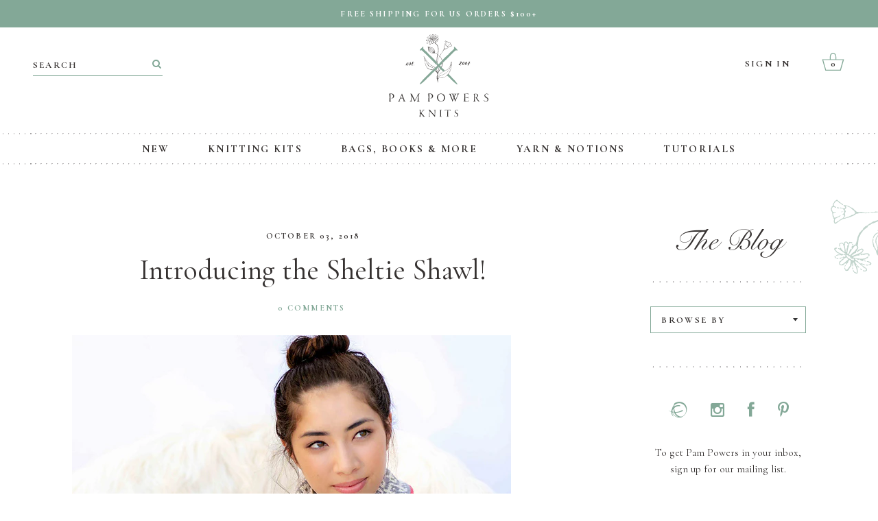

--- FILE ---
content_type: text/html; charset=UTF-8
request_url: https://demandforapps.com/flycart/functions.php
body_size: 633
content:
{"enableapp":"enable","checkstore":"available","cart_type":"drawer","top_heading":"SHOPPING CART","cart_button_txt":"View Cart","checkout_button_txt":"Secure Checkout","checkout_animation":"NO","empty_cart_txt":"Your cart is empty!","cart_bottom_txt":"Shipping & taxes will be calculated at checkout","shop_button_txt":"Shop Now!","shop_button_link":"\/collections\/all","top_heading_color":"85A797","body_text_color":"000000","price_color":"000000","cart_panel_bk":"FFFFFF","checkout_button_color":"FFFFFF","checkout_button_bk":"C89B3D","cart_button_color":"1A1A1A","sub_total_text_clr":"000000","shop_button_color":"5454FF","sub_total_price_clr":"000000","enable_cart_notes":"no","cart_notes_heading":"Special Instructions","subtotal_txt":"SUBTOTAL","header_class_id":"site-header__cart","enable_discount":"no","discount_heading":"Add Discount code & click on checkout","shipping_enable":"yes","shipping_amount":"100","shipping_left_msg":"You are [no_replace] away from free shipping!","shipping_sucsess":"Congrats, you have got free shipping","shipping_bk_inactive":"F8F8F8","shipping_bk_active":"C89B3D","enable_agree":"no","agree_text":"I have understood & agreed with your [link]terms & conditions[\/link]","agree_link":"\/pages\/terms","agree_warning":"You must read and accept the terms & conditions to checkout","apply_text":"Apply","upsell_enable":"disable"}

--- FILE ---
content_type: text/css
request_url: https://www.pampowersknits.com/cdn/shop/t/4/assets/custom.scss.css?v=129049361948732865001695950865
body_size: 11821
content:
@import"//hello.myfonts.net/count/3480d0";/**
 * @license
 * MyFonts Webfont Build ID 3440848, 2017-08-22T19:28:49-0400
 * 
 * The fonts listed in this notice are subject to the End User License
 * Agreement(s) entered into by the website owner. All other parties are 
 * explicitly restricted from using the Licensed Webfonts(s).
 * 
 * You may obtain a valid license at the URLs below.
 * 
 * Webfont: SnellRoundhandLTStd-BdScr by Linotype
 * URL: https://www.myfonts.com/fonts/linotype/snell-roundhand-script/snell-roundhand-bold-script/
 * 
 * Webfont: SnellRoundhandLTStd-BlkScr by Linotype
 * URL: https://www.myfonts.com/fonts/linotype/snell-roundhand-script/snell-roundhand-black-script/
 * 
 * Webfont: SnellRoundhandLTStd-Scr by Linotype
 * URL: https://www.myfonts.com/fonts/linotype/snell-roundhand-script/snell-roundhand-script/
 * 
 * 
 * License: https://www.myfonts.com/viewlicense?type=web&buildid=3440848
 * Licensed pageviews: 250,000
 * Webfonts copyright: Copyright &#x00A9; 1990, 1995, 2001, 2002 Adobe Systems Incorporated.  All Rights Reserved. &#x00A9; 1981, 2001, 2002 Heidelberger Druckmaschinen AG. All rights reserved.
 * 
 * copyright 2017 MyFonts Inc
*/@font-face{font-family:SnellRoundhandLTStd-BdScr;src:url(//www.pampowersknits.com/cdn/shop/t/4/assets/3480D0_0_0.eot?v=127372879064001489871547677941);src:url(//www.pampowersknits.com/cdn/shop/t/4/assets/3480D0_0_0.eot?%23iefix&v=127372879064001489871547677941) format("embedded-opentype"),url(//www.pampowersknits.com/cdn/shop/t/4/assets/3480D0_0_0.woff2?v=32462565645795258011547677942) format("woff2"),url(//www.pampowersknits.com/cdn/shop/t/4/assets/3480D0_0_0.woff?v=135033610479646929611547677942) format("woff"),url(//www.pampowersknits.com/cdn/shop/t/4/assets/3480D0_0_0.ttf?v=20243279880994605751547677941) format("truetype")}@font-face{font-family:SnellRoundhandLTStd-BlkScr;src:url(//www.pampowersknits.com/cdn/shop/t/4/assets/3480D0_1_0.eot?v=27540011389381093921547677942);src:url(//www.pampowersknits.com/cdn/shop/t/4/assets/3480D0_1_0.eot?%23iefix&v=27540011389381093921547677942) format("embedded-opentype"),url(//www.pampowersknits.com/cdn/shop/t/4/assets/3480D0_1_0.woff2?v=128970836920394469561547677942) format("woff2"),url(//www.pampowersknits.com/cdn/shop/t/4/assets/3480D0_1_0.woff?v=71355425005935564691547677942) format("woff"),url(//www.pampowersknits.com/cdn/shop/t/4/assets/3480D0_1_0.ttf?v=138053192220036247951547677942) format("truetype")}@font-face{font-family:SnellRoundhandLTStd-Scr;src:url(//www.pampowersknits.com/cdn/shop/t/4/assets/3480D0_2_0.eot?v=147320379836782708841547677943);src:url(//www.pampowersknits.com/cdn/shop/t/4/assets/3480D0_2_0.eot?%23iefix&v=147320379836782708841547677943) format("embedded-opentype"),url(//www.pampowersknits.com/cdn/shop/t/4/assets/3480D0_2_0.woff2?v=108704628066781572251547677943) format("woff2"),url(//www.pampowersknits.com/cdn/shop/t/4/assets/3480D0_2_0.woff?v=149471324681808862111547677943) format("woff"),url(//www.pampowersknits.com/cdn/shop/t/4/assets/3480D0_2_0.ttf?v=53420077267121192201547677943) format("truetype")}html{font-size:10px}.clearfix{*zoom: 1}.clearfix:after{content:"";display:table;clear:both}.grid,.grid-uniform{*zoom: 1}.grid:after,.grid-uniform:after{content:"";display:table;clear:both}.grid__item.clear{clear:both}.header-content-wrapper,.footer-content-wrapper,.page-content-wrapper,.mobile-nav-wrapper,.product-content,.template-blog .page-content .section-header{list-style:none;padding:0;margin:0 0 0 -30px}.page-content-wrapper .page-content,.page-content-wrapper .sidebar,.header-search,.header-logo,.cartlinks,.mobile-nav-wrapper .menu-button,.mobile-nav-wrapper .mobile-logo,.mobile-nav-wrapper .cart-button,.footer-menu,.footer-social,.credit,.product-images,.product-info,.template-blog .page-content .section-header .blog-tags,.template-blog .page-content .section-header .blog-title-small,.template-blog .page-content .section-header .blog-title,.template-blog .page-content .section-header .blog-search{box-sizing:border-box;float:left;min-height:1px;padding-left:30px;vertical-align:top;width:100%}.mobile-nav-wrapper .mobile-logo{width:50%}.mobile-nav-wrapper .menu-button,.mobile-nav-wrapper .cart-button{width:25%}@media only screen and (max-width: 600px){.header-search,.cartlinks,.nav-menu,.header-logo,.collections-nav,.product-images .thumbs-wrapper,.product-info .product-description.product-description-short,.product-info .product-description.product-description-tabs,.template-blog .page-content .section-header .blog-title,.template-article .blog-heading{display:none!important}}@media only screen and (min-width: 601px) and (max-width: 900px){.footer-menu{width:33.333%}.header-search,.cartlinks,.nav-menu,.header-logo,.product-images .small-thumbs-wrapper,.product-info .product-description.product-description-mobile,.template-blog .page-content .section-header .blog-title,.template-article .blog-heading{display:none!important}.grid-uniform .footer-menu:nth-child(3n+1){clear:both}}@media only screen and (min-width: 901px){.template-blog .page-content .section-header .blog-title-small,.template-blog .page-content .section-header .blog-title{width:50%}.template-customers-register .page-content-wrapper .page-content,.template-customers-login .page-content-wrapper .page-content,.template-customers-activate_account .page-content-wrapper .page-content,.template-customers-reset_password .page-content-wrapper .page-content,.template-customers-account .page-content-wrapper .sidebar,.template-customers-addresses .page-content-wrapper .sidebar,.template-customers-order .page-content-wrapper .sidebar,.template-article .page-content-wrapper .sidebar,.header-search,.header-logo,.cartlinks{width:33.333%}.page-content-wrapper .page-content.page-contact,.template-search .page-content-wrapper .page-content,.template-article .page-content-wrapper .page-content,.template-customers-account .page-content-wrapper .page-content,.template-customers-addresses .page-content-wrapper .page-content,.template-customers-order .page-content-wrapper .page-content{width:66.666%}.footer-menu,.footer-social,.template-blog .page-content .section-header .blog-tags,.template-blog .page-content .section-header .blog-search{width:25%}.mobile-nav-menu,.mobile-logo,.product-images .small-thumbs-wrapper,.product-info .product-description.product-description-mobile,.template-blog .page-content .section-header .blog-title-small{display:none!important}.grid-uniform .template-blog .page-content .section-header .blog-title-small:nth-child(odd),.template-blog .page-content .section-header .grid-uniform .blog-title-small:nth-child(odd),.grid-uniform .template-blog .page-content .section-header .blog-title:nth-child(odd),.template-blog .page-content .section-header .grid-uniform .blog-title:nth-child(odd),.grid-uniform .template-customers-register .page-content-wrapper .page-content:nth-child(3n+1),.template-customers-register .page-content-wrapper .grid-uniform .page-content:nth-child(3n+1),.grid-uniform .template-customers-login .page-content-wrapper .page-content:nth-child(3n+1),.template-customers-login .page-content-wrapper .grid-uniform .page-content:nth-child(3n+1),.grid-uniform .template-customers-activate_account .page-content-wrapper .page-content:nth-child(3n+1),.template-customers-activate_account .page-content-wrapper .grid-uniform .page-content:nth-child(3n+1),.grid-uniform .template-customers-reset_password .page-content-wrapper .page-content:nth-child(3n+1),.template-customers-reset_password .page-content-wrapper .grid-uniform .page-content:nth-child(3n+1),.grid-uniform .template-customers-account .page-content-wrapper .sidebar:nth-child(3n+1),.template-customers-account .page-content-wrapper .grid-uniform .sidebar:nth-child(3n+1),.grid-uniform .template-customers-addresses .page-content-wrapper .sidebar:nth-child(3n+1),.template-customers-addresses .page-content-wrapper .grid-uniform .sidebar:nth-child(3n+1),.grid-uniform .template-customers-order .page-content-wrapper .sidebar:nth-child(3n+1),.template-customers-order .page-content-wrapper .grid-uniform .sidebar:nth-child(3n+1),.grid-uniform .template-article .page-content-wrapper .sidebar:nth-child(3n+1),.template-article .page-content-wrapper .grid-uniform .sidebar:nth-child(3n+1),.grid-uniform .header-search:nth-child(3n+1),.grid-uniform .header-logo:nth-child(3n+1),.grid-uniform .cartlinks:nth-child(3n+1),.grid-uniform .footer-menu:nth-child(4n+1),.grid-uniform .footer-social:nth-child(4n+1),.grid-uniform .template-blog .page-content .section-header .blog-tags:nth-child(4n+1),.template-blog .page-content .section-header .grid-uniform .blog-tags:nth-child(4n+1),.grid-uniform .template-blog .page-content .section-header .blog-search:nth-child(4n+1),.template-blog .page-content .section-header .grid-uniform .blog-search:nth-child(4n+1){clear:both}}[class*=push--]{position:relative}@media only screen and (min-width: 901px){.template-customers-register .page-content-wrapper .page-content,.template-customers-login .page-content-wrapper .page-content,.template-customers-activate_account .page-content-wrapper .page-content,.template-customers-reset_password .page-content-wrapper .page-content{left:33.333%;position:relative}.page-content-wrapper .page-content.page-contact,.template-search .page-content-wrapper .page-content{left:16.666%;position:relative}}html,body{background-color:#fff}@media screen and (min-width: 901px){body{background-image:url(//www.pampowersknits.com/cdn/shop/t/4/assets/flower-left.svg?v=137795675785197744761547677947),url(//www.pampowersknits.com/cdn/shop/t/4/assets/flower-right.svg?v=22782085392541977491547677947);background-size:115px 135px,71px 114px;background-position:left 1400px,right 290px;background-repeat:no-repeat}}body.template-index,body.template-product{background-image:none}.wrapper{max-width:1245px}.wrapper-narrow{max-width:1130px}.wrapper-narrow2{max-width:1090px}.wrapper-narrow3{max-width:1160px}.wrapper-xnarrow{max-width:920px}.main-content{margin-top:45px;max-width:100%;padding-left:0;padding-right:0;padding-top:0}.header-content-wrapper,.footer-content-wrapper,.page-content-wrapper{*zoom: 1}.header-content-wrapper:after,.footer-content-wrapper:after,.page-content-wrapper:after{content:"";display:table;clear:both}.is-transitioning{display:block!important;visibility:visible!important}.display-table{display:table;table-layout:fixed;width:100%}.display-table-cell{display:table-cell;vertical-align:middle;float:none}@media screen and (min-width: 901px){.large--display-table{display:table;table-layout:fixed;width:100%}.large--display-table-cell{display:table-cell;vertical-align:middle;float:none}}.visually-hidden{position:absolute;overflow:hidden;clip:rect(0 0 0 0);height:1px;width:1px;margin:-1px;padding:0;border:0}body,input,textarea,button,select{font-family:Cormorant Garamond,Helvetica Neue,Helvetica,Arial,sans-serif;font-size:18px;font-size:1.8rem;font-weight:400;letter-spacing:0;text-transform:none;color:#353130}h1,.h1,h2,.h2{font-family:Cormorant Garamond,Helvetica Neue,Helvetica,Arial,sans-serif;font-size:42px;font-size:4.2rem;font-weight:400;text-transform:none;font-variant-ligatures:none;line-height:1.2}h3,.h3,h4,.h4,h5,.h5,h6,.h6{font-family:Cormorant Garamond,Helvetica Neue,Helvetica,Arial,sans-serif;font-size:15px;font-size:1.5rem;font-weight:700;letter-spacing:.14em;text-transform:uppercase;font-variant-ligatures:none}.section-header{text-align:center;padding-bottom:45px;margin-bottom:50px;background-image:url(//www.pampowersknits.com/cdn/shop/t/4/assets/dots.svg?v=60826811107165882641547677946);background-size:1191px 2px;background-position:bottom center;background-repeat:repeat-x}.section-header .rte--header{margin-top:30px}@media screen and (min-width: 901px){.section-header__title{line-height:1;margin-bottom:0}}.rte p:last-child{margin-bottom:0}.rte h1,.rte .h1,.rte h2,.rte .h2,.rte h3,.rte .h3,.rte h4,.rte .h4,.rte h5,.rte .h5,.rte h6,.rte .h6{margin-top:.75em;margin-bottom:.5em}.rte h1,.rte .h1{font-family:Cormorant Garamond,Helvetica Neue,Helvetica,Arial,sans-serif;font-size:42px;font-size:4.2rem;font-weight:400;text-transform:none;font-variant-ligatures:none;line-height:1.2}.rte h2,.rte .h2{font-family:Cormorant Garamond,Helvetica Neue,Helvetica,Arial,sans-serif;font-size:32px;font-size:3.2rem;font-weight:400;text-transform:none}.rte h3,.rte .h3{margin-top:1.5em;font-family:Cormorant Garamond,Helvetica Neue,Helvetica,Arial,sans-serif;font-size:15px;font-size:1.5rem;font-weight:700;letter-spacing:.14em;text-transform:uppercase;font-variant-ligatures:none}.rte h4,.rte .h4{font-family:SnellRoundhandLTStd-BdScr,Helvetica Neue,Helvetica,Arial,sans-serif;font-size:24px;font-size:2.4rem;font-weight:400;letter-spacing:0;text-transform:none;margin-top:.25em;margin-bottom:0}.rte h5,.rte .h5{font-family:SnellRoundhandLTStd-BdScr,Helvetica Neue,Helvetica,Arial,sans-serif;font-size:42px;font-size:4.2rem;font-weight:400;letter-spacing:0;text-transform:none;margin-top:.25em;margin-bottom:0}.rte h6,.rte .h6{font-family:Cormorant Garamond,Helvetica Neue,Helvetica,Arial,sans-serif;font-size:12px;font-size:1.2rem;font-weight:700;letter-spacing:.18em;text-transform:uppercase;font-variant-ligatures:none;margin-top:2em}@media only screen and (max-width: 450px){.template-page .rte table tr{display:block}.template-page .rte table tr,.template-page .rte table td{float:left;clear:both;width:100%}.template-page .rte table th,.template-page .rte table td{display:block}}a,.text-link{color:#353130}a:hover,a:focus{color:#c89b3e}.btn,.rte .btn{padding:18px;border-radius:0;font-family:Cormorant Garamond,Helvetica Neue,Helvetica,Arial,sans-serif;font-size:16px;font-size:1.6rem;font-weight:700;letter-spacing:.19em;text-transform:uppercase;background-color:#c89b3e;color:#fff}.btn:hover,.rte .btn:hover{background-color:#83a897;color:#fff}.btn:active,.btn:focus,.rte .btn:active,.rte .btn:focus{background-color:#83a897;color:#fff;outline:none}.btn[disabled],.btn.disabled,.rte .btn[disabled],.rte .btn.disabled{color:#fff;background-color:#83a897}.btn--secondary,.rte .btn--secondary{background-color:#fff;color:#353130;border-radius:0;font-family:Cormorant Garamond,Helvetica Neue,Helvetica,Arial,sans-serif;font-size:12px;font-size:1.2rem;font-weight:700;letter-spacing:.18em;text-transform:uppercase;font-variant-ligatures:none;border:1px solid #353130;outline:1px solid #353130;outline-offset:2px;padding:16px 77px 16px 75px}.btn--secondary:hover,.btn--secondary:focus,.btn--secondary:active,.rte .btn--secondary:hover,.rte .btn--secondary:focus,.rte .btn--secondary:active{background-color:#fff;color:#c89b3e;border:1px solid #c89b3e;outline:1px solid #c89b3e}.btn--small{font-size:1.2em}.btn--large{font-size:1.6em}.btn--full{width:100%}.toggle:hover{cursor:pointer}.toggle{color:#353130}.toggle:hover,.toggle:focus{color:#c89b3e;outline:none}.toggled-content{display:none}th,td{border:1px solid #e7edeb}input,textarea,select{border:1px solid #83a897;padding:8px 15px 10px;border-radius:0}input[disabled],input.disabled,textarea[disabled],textarea.disabled,select[disabled],select.disabled{background-color:#83a897;border-color:#476557}textarea:focus,input:focus,button:focus,select:focus{outline:2px solid #83a897}::-webkit-input-placeholder{color:#353130}::-moz-placeholder{color:#353130}:-ms-input-placeholder{color:#353130}:-moz-placeholder{color:#353130}select{padding-right:28px}textarea{padding-top:15px;padding-bottom:15px}.input-group .input-group-field:first-child,.input-group .input-group-btn:first-child,.input-group .input-group-btn:first-child>.btn,.input-group input[type=hidden]:first-child+.input-group-field,.input-group input[type=hidden]:first-child+.input-group-btn>.btn{border-radius:0}.input-group .input-group-field:last-child,.input-group .input-group-btn:last-child>.btn{border-radius:0}.supports-fontface .icon:before{font-family:FontAwesome}.icon-amazon_payments:before{content:"\f270"}.icon-american_express:before{content:"\f1f3"}.icon-arrow-down:before{content:"\f107"}.icon-arrow-up:before{content:"\f106"}.icon-bitcoin:before{content:"\f15a"}.icon-cart:before{content:"\f07a"}.icon-diners_club:before{content:"\f24c"}.icon-discover:before{content:"\f1f2"}.icon-email:before{content:"\f003"}.icon-facebook:before{content:"\f09a"}.icon-google:before{content:"\f0d4"}.icon-google_wallet:before{content:"\f1ee"}.icon-grid-view:before{content:"\f0ce"}.icon-hamburger:before{content:"\f0c9"}.icon-instagram:before{content:"\f16d"}.icon-list-view:before{content:"\f039"}.icon-master:before{content:"\f1f1"}.icon-minus:before{content:"\f068"}.icon-paypal:before{content:"\f1ed"}.icon-pinterest:before{content:"\f231"}.icon-plus:before{content:"\f067"}.icon-ravelry:before{content:"\f2d9"}.icon-rss:before{content:"\f143"}.icon-search:before{content:"\f002"}.icon-stripe:before{content:"\f1f5"}.icon-tumblr:before{content:"\f174"}.icon-twitter:before{content:"\f099"}.icon-vimeo:before{content:"\f194"}.icon-visa:before{content:"\f1f0"}.icon-x:before{content:"\f00d"}.icon-youtube:before{content:"\f166"}.social-icons li .icon{font-size:16px;font-size:1.6rem;line-height:1}.social-icons li a{color:#83a897}.social-icons li a:hover{color:#353130}.pagination{font-family:Cormorant Garamond,Helvetica Neue,Helvetica,Arial,sans-serif;font-size:42px;font-size:4.2rem;font-weight:400;text-transform:none;font-variant-ligatures:none;line-height:1.2}.pagination .next,.pagination .prev{font-family:SnellRoundhandLTStd-Scr,Helvetica Neue,Helvetica,Arial,sans-serif;font-size:42px;font-size:4.2rem;font-weight:400;letter-spacing:0;text-transform:none;line-height:1}.pagination .prev a:before{vertical-align:bottom;background-size:42px auto;background-image:url(//www.pampowersknits.com/cdn/shop/t/4/assets/arrow-left.png?v=89475172847627407811547677943);display:inline-block;background-position:0 0;width:42px;height:42px;content:"";background-repeat:no-repeat;margin-right:20px}.pagination .prev a:hover:before,.pagination .prev a:focus:before{background-position:0 -42px;background-repeat:no-repeat}.pagination .next a:after{vertical-align:bottom;background-size:42px auto;background-image:url(//www.pampowersknits.com/cdn/shop/t/4/assets/arrow-right.png?v=25191965427280162781547677944);display:inline-block;background-position:0 0;width:42px;height:42px;content:"";background-repeat:no-repeat;margin-left:20px}.pagination .next a:hover:after,.pagination .next a:focus:after{background-position:0 -42px;background-repeat:no-repeat}.site-header{padding:10px 0 23px}.topbar{background-color:#83a897;text-align:center}.topbar .wrapper{padding-top:14px;padding-bottom:14px;font-family:Cormorant Garamond,Helvetica Neue,Helvetica,Arial,sans-serif;font-size:12px;font-size:1.2rem;font-weight:700;letter-spacing:.18em;text-transform:uppercase;font-variant-ligatures:none}.topbar p{margin-bottom:0;line-height:1;color:#fff}.topbar a{color:#fff}.topbar a:hover,.topbar a:focus{color:#e7edeb}.header-search,.cartlinks{padding-top:33px}.cartlinks{font-family:Cormorant Garamond,Helvetica Neue,Helvetica,Arial,sans-serif;font-size:13px;font-size:1.3rem;font-weight:700;letter-spacing:.18em;text-transform:uppercase;font-variant-ligatures:none}@media screen and (min-width: 901px){.cartlinks{text-align:right}}.cartlinks .site-header__cart-toggle{margin-left:10px}.cartlinks span,.cart-button span{margin-left:30px;display:block;width:35px;height:30px;background-image:url(//www.pampowersknits.com/cdn/shop/t/4/assets/cart.svg?v=85885792043686183201547677945);background-size:35px 30px;background-position:0 0;background-repeat:no-repeat;text-align:center;margin-top:-16px;padding-top:7px;letter-spacing:0}.cart-button span{margin-left:0;padding-top:19px;margin-top:-8px}.site-header__logo img{margin:0 auto;width:145px}.mobile-logo .site-header__logo img{width:110px}.site-header__logo-link{max-width:100%;margin:0 auto}.site-header__search{max-width:190px;margin-top:0}.search-bar.input-group .btn,.search-bar.input-group .btn--secondary,.search-bar.input-group .input-group-field{height:28px}.search-bar ::-webkit-input-placeholder{font-family:Cormorant Garamond,Helvetica Neue,Helvetica,Arial,sans-serif;font-size:13px;font-size:1.3rem;font-weight:700;letter-spacing:.18em;text-transform:uppercase;font-variant-ligatures:none;line-height:1;padding-top:5px;padding-bottom:10px}.search-bar ::-moz-placeholder{font-family:Cormorant Garamond,Helvetica Neue,Helvetica,Arial,sans-serif;font-size:13px;font-size:1.3rem;font-weight:700;letter-spacing:.18em;text-transform:uppercase;font-variant-ligatures:none;line-height:1;padding-top:5px;padding-bottom:10px}.search-bar :-ms-input-placeholder{font-family:Cormorant Garamond,Helvetica Neue,Helvetica,Arial,sans-serif;font-size:13px;font-size:1.3rem;font-weight:700;letter-spacing:.18em;text-transform:uppercase;font-variant-ligatures:none;line-height:1;padding-top:5px;padding-bottom:10px}.search-bar :-moz-placeholder{font-family:Cormorant Garamond,Helvetica Neue,Helvetica,Arial,sans-serif;font-size:13px;font-size:1.3rem;font-weight:700;letter-spacing:.18em;text-transform:uppercase;font-variant-ligatures:none;line-height:1;padding-top:5px;padding-bottom:10px}.search-bar input{font-family:Cormorant Garamond,Helvetica Neue,Helvetica,Arial,sans-serif;font-size:18px;font-size:1.8rem;font-weight:400;letter-spacing:0;text-transform:none;font-size:16px;font-size:1.6rem;line-height:18px;padding-top:0;padding-left:0;padding-bottom:5px}.search-bar input:focus{outline:none;border-bottom:1px solid #353130}.search-bar input,.search-bar button{border:none;padding-top:0;vertical-align:top;border-bottom:1px solid #83a897}.search-bar button{background-color:#fff;color:#83a897;padding-right:0;font-size:14px;font-size:1.4rem;padding-bottom:7px}.search-bar button:hover,.search-bar button:focus{background-color:#fff;color:#353130}.mobile-nav-wrapper{*zoom: 1;padding-bottom:23px}.mobile-nav-wrapper:after{content:"";display:table;clear:both}.mobile-nav-wrapper button:focus,.mobile-nav-wrapper button:hover{outline:none}.mobile-nav-wrapper button:focus #menu-icon span,.mobile-nav-wrapper button:hover #menu-icon span{background-color:#353130}.mobile-nav-wrapper #menu-icon{vertical-align:middle;display:inline-block;width:35px;height:23px;position:relative;-webkit-transform:rotate(0deg);-moz-transform:rotate(0deg);-o-transform:rotate(0deg);transform:rotate(0);-webkit-transition:.5s ease-in-out;-moz-transition:.5s ease-in-out;-o-transition:.5s ease-in-out;transition:.5s ease-in-out;cursor:pointer}.mobile-nav-wrapper #menu-icon span{display:block;position:absolute;height:3px;width:100%;background:#83a897;border-radius:2px;opacity:1;left:0;-webkit-transform:rotate(0deg);-moz-transform:rotate(0deg);-o-transform:rotate(0deg);transform:rotate(0);-webkit-transition:transform .25s ease-in-out;-moz-transition:transform .25s ease-in-out;-o-transition:transform .25s ease-in-out;transition:transform .25s ease-in-out}.mobile-nav-wrapper #menu-icon span:nth-child(1){top:0}.mobile-nav-wrapper #menu-icon span:nth-child(2),.mobile-nav-wrapper #menu-icon span:nth-child(3){top:10px}.mobile-nav-wrapper #menu-icon span:nth-child(4){top:20px}.mobile-nav-wrapper #menu-icon.open span:nth-child(1){top:6px;width:0%;left:50%}.mobile-nav-wrapper #menu-icon.open span:nth-child(2){-webkit-transform:rotate(45deg);-moz-transform:rotate(45deg);-o-transform:rotate(45deg);transform:rotate(45deg)}.mobile-nav-wrapper #menu-icon.open span:nth-child(3){-webkit-transform:rotate(-45deg);-moz-transform:rotate(-45deg);-o-transform:rotate(-45deg);transform:rotate(-45deg)}.mobile-nav-wrapper #menu-icon.open span:nth-child(4){top:12px;width:0%;left:50%}.mobile-nav-wrapper .menu-button .site-nav__link,.mobile-nav-wrapper .cart-button .site-nav__link{padding-left:0;padding-right:0}.mobile-nav-wrapper .menu-button{padding-top:12px}.mobile-nav-wrapper .cart-button{text-align:right;padding-top:15px}.nav-bar{background-color:#fff;background-image:url(//www.pampowersknits.com/cdn/shop/t/4/assets/dots.svg?v=60826811107165882641547677946);background-size:1191px 2px;background-position:bottom center;background-repeat:repeat-x}@media screen and (min-width: 901px){.nav-bar{background-image:url(//www.pampowersknits.com/cdn/shop/t/4/assets/dots.svg?v=60826811107165882641547677946),url(//www.pampowersknits.com/cdn/shop/t/4/assets/dots.svg?v=60826811107165882641547677946);background-size:1191px 2px,1191px 2px;background-position:top center,bottom center;background-repeat:repeat-x,repeat-x}}.site-nav{text-align:center;font-family:Cormorant Garamond,Helvetica Neue,Helvetica,Arial,sans-serif;font-size:15px;font-size:1.5rem;font-weight:700;letter-spacing:.14em;text-transform:uppercase;font-variant-ligatures:none}.site-nav,.site-nav--mobile{margin:0}.site-nav__link{color:#353130;padding:11px 15px}@media only screen and (min-width: 1025px){.site-nav__link{padding:11px 25px}}.site-nav__link:hover,.site-nav__link:active,.site-nav__link:focus{color:#c89b3e}.site-nav__link .icon-arrow-down{top:0;font-size:15px;padding-left:0}.site-nav__dropdown a{background-color:#fff}.site-nav__dropdown a:hover,.site-nav__dropdown a:active,.site-nav__dropdown a:focus{background-color:#fff}.mobile-nav>.mobile-nav__item{background-color:#fff;font-family:Cormorant Garamond,Helvetica Neue,Helvetica,Arial,sans-serif;font-size:21px;font-size:2.1rem;font-weight:400;letter-spacing:0;text-transform:none}.main-mobile-nav>.mobile-nav__item{background-image:url(//www.pampowersknits.com/cdn/shop/t/4/assets/dots.svg?v=60826811107165882641547677946);background-size:1191px 2px;background-position:bottom center;background-repeat:repeat-x}.mobile-nav__item:after{border-bottom:none}.mobile-nav{padding-bottom:30px}.mobile-nav.main-mobile-nav{padding-bottom:0}.mobile-nav.mobile-search,.mobile-nav.mobile-info,.mobile-nav.mobile-account{background-color:#faf8f5}.mobile-nav.mobile-search .mobile-nav__item,.mobile-nav.mobile-info .mobile-nav__item,.mobile-nav.mobile-account .mobile-nav__item{background-color:#faf8f5;font-family:Cormorant Garamond,Helvetica Neue,Helvetica,Arial,sans-serif;font-size:15px;font-size:1.5rem;font-weight:700;letter-spacing:.14em;text-transform:uppercase;font-variant-ligatures:none;text-align:center}.mobile-nav.mobile-search .mobile-nav__item:after,.mobile-nav.mobile-info .mobile-nav__item:after,.mobile-nav.mobile-account .mobile-nav__item:after{border-bottom:none}.mobile-nav.mobile-search .mobile-nav__item a,.mobile-nav.mobile-search .mobile-nav__toggle button,.mobile-nav.mobile-info .mobile-nav__item a,.mobile-nav.mobile-info .mobile-nav__toggle button,.mobile-nav.mobile-account .mobile-nav__item a,.mobile-nav.mobile-account .mobile-nav__toggle button{padding-top:2px;padding-bottom:2px}.mobile-nav.mobile-search{padding-top:20px}.mobile-nav.mobile-search .search-bar{padding:15px 10px 0}.mobile-nav.mobile-search .search-bar.input-group .btn,.mobile-nav.mobile-search .search-bar.input-group .btn--secondary,.mobile-nav.mobile-search .search-bar.input-group .input-group-field{height:28px;background-color:transparent}.mobile-nav.mobile-search .search-bar input,.mobile-nav.mobile-search .search-bar button{border-bottom:1px solid #353130}.mobile-nav.mobile-search .search-bar input:focus,.mobile-nav.mobile-search .search-bar button:focus{border-bottom:1px solid #c89b3e}.mobile-nav.mobile-account .mobile-nav__item{font-family:Cormorant Garamond,Helvetica Neue,Helvetica,Arial,sans-serif;font-size:18px;font-size:1.8rem;font-weight:400;letter-spacing:0;text-transform:none}.mobile-nav__item a,.mobile-nav__toggle button{color:#353130}.mobile-nav__item a:hover,.mobile-nav__item a:active,.mobile-nav__item a:focus,.mobile-nav__toggle button:hover,.mobile-nav__toggle button:active,.mobile-nav__toggle button:focus{outline:none;color:#c89b3e}.mobile-nav__item a:active,.mobile-nav__item a:focus,.mobile-nav__toggle button:active,.mobile-nav__toggle button:focus{background-color:#faf8f5}.mobile-nav__toggle button{padding:0 15px 0 35px}.mobile-nav__item a .icon,.mobile-nav__toggle button .icon{font-size:26px;height:26px}.mobile-nav__sublist .mobile-nav__link{font-family:Cormorant Garamond,Helvetica Neue,Helvetica,Arial,sans-serif;font-size:18px;font-size:1.8rem;font-weight:400;letter-spacing:0;text-transform:none;padding-top:2px;padding-bottom:2px}.mobile-nav__sublist li:last-child{padding-bottom:25px}.mobile-nav__item--active{font-weight:400}.drawer a:hover,.drawer a:focus{opacity:1;color:#c89b3e}.template-product #PageContainer.zoom-enabled{z-index:111;position:relative}.drawer{z-index:111111111111!important;color:#353130;background-color:#fff;padding-bottom:0}.drawer a{color:#353130}.drawer a:hover,.drawer a:focus{opacity:1}.drawer input,.drawer textarea{border-color:#f2f2f2}.drawer--left{border-right:1px solid #f2f2f2}.drawer--right{border-left:1px solid #f2f2f2}.drawer__header{border-bottom:none;background-color:#fff;height:45px}.drawer__close{vertical-align:top}.close-icon-x span{display:block;position:absolute;height:3px;width:80%;background:#83a897;border-radius:2px;opacity:1;left:0}.close-icon-x span:nth-child(1){top:6px;width:0%;left:50%}.close-icon-x span:nth-child(2){-webkit-transform:rotate(45deg);-moz-transform:rotate(45deg);-o-transform:rotate(45deg);transform:rotate(45deg)}.close-icon-x span:nth-child(3){-webkit-transform:rotate(-45deg);-moz-transform:rotate(-45deg);-o-transform:rotate(-45deg);transform:rotate(-45deg)}.close-icon-x span:nth-child(4){top:12px;width:0%;left:50%}.drawer__close button{right:-15px}.drawer__close button:hover,.drawer__close button:active,.drawer__close button:focus{outline:none;background-color:#fff}.drawer__close button:hover span,.drawer__close button:active span,.drawer__close button:focus span{background:#353130}.footer-newsletter{padding-top:65px;padding-bottom:65px;background-image:url(//www.pampowersknits.com/cdn/shop/t/4/assets/background-green.jpg?v=2062741971983015971547677944);background-size:400px 300px;background-position:0 0;background-repeat:repeat;color:#e7edeb}@media only screen and (min-width: 1100px){.footer-newsletter{text-align:left}}.footer-newsletter h3,.footer-newsletter .h3{font-family:SnellRoundhandLTStd-BdScr,Helvetica Neue,Helvetica,Arial,sans-serif;font-size:42px;font-size:4.2rem;font-weight:400;letter-spacing:0;text-transform:none;margin-bottom:5px;line-height:1}.footer-newsletter p{font-family:Cormorant Garamond,Helvetica Neue,Helvetica,Arial,sans-serif;font-size:18px;font-size:1.8rem;font-weight:700;letter-spacing:0;text-transform:none;margin-bottom:30px}@media only screen and (min-width: 1100px){.footer-newsletter p{margin-bottom:0}}@media only screen and (min-width: 1100px){.footer-newsletter .grid__item:first-child{width:40%}}@media only screen and (min-width: 1100px){.footer-newsletter .grid__item:last-child{width:60%}}.footer-newsletter .newsletter-wrapper{display:block;margin:0 auto;width:100%}@media screen and (min-width: 601px){.footer-newsletter .newsletter-wrapper{width:570px;background-image:url(//www.pampowersknits.com/cdn/shop/t/4/assets/label.svg?v=174349559900606026291547677949);background-size:cover;min-height:140px;background-position:0 0;background-repeat:no-repeat;padding-top:45px}}@media only screen and (min-width: 1100px){.footer-newsletter .newsletter-wrapper{float:right}}.footer-newsletter .newsletter-wrapper form{background-color:#fff;border:1px solid #353130;outline:1px solid #353130;outline-offset:2px;padding:10px 10px 5px;font-family:Cormorant Garamond,Helvetica Neue,Helvetica,Arial,sans-serif;font-size:13px;font-size:1.3rem;font-weight:700;letter-spacing:.18em;text-transform:uppercase;font-variant-ligatures:none;font-size:14px;font-size:1.4rem;text-transform:none}@media screen and (min-width: 601px){.footer-newsletter .newsletter-wrapper form{width:90%;margin:0 auto;outline:none;border-top:none;border-left:none;border-right:none;border-bottom:1px solid #353130;padding:0;font-family:Cormorant Garamond,Helvetica Neue,Helvetica,Arial,sans-serif;font-size:13px;font-size:1.3rem;font-weight:700;letter-spacing:.18em;text-transform:uppercase;font-variant-ligatures:none;font-size:14px;font-size:1.4rem;text-transform:none}}@media screen and (min-width: 601px){.footer-newsletter .newsletter-wrapper form ::-webkit-input-placeholder{font-family:Cormorant Garamond,Helvetica Neue,Helvetica,Arial,sans-serif;font-size:13px;font-size:1.3rem;font-weight:700;letter-spacing:.18em;font-variant-ligatures:none;font-size:14px;font-size:1.4rem;text-transform:uppercase}}@media screen and (min-width: 601px){.footer-newsletter .newsletter-wrapper form ::-moz-placeholder{font-family:Cormorant Garamond,Helvetica Neue,Helvetica,Arial,sans-serif;font-size:13px;font-size:1.3rem;font-weight:700;letter-spacing:.18em;font-variant-ligatures:none;font-size:14px;font-size:1.4rem;text-transform:uppercase}}@media screen and (min-width: 601px){.footer-newsletter .newsletter-wrapper form :-ms-input-placeholder{font-family:Cormorant Garamond,Helvetica Neue,Helvetica,Arial,sans-serif;font-size:13px;font-size:1.3rem;font-weight:700;letter-spacing:.18em;font-variant-ligatures:none;font-size:14px;font-size:1.4rem;text-transform:uppercase}}@media screen and (min-width: 601px){.footer-newsletter .newsletter-wrapper form :-moz-placeholder{font-family:Cormorant Garamond,Helvetica Neue,Helvetica,Arial,sans-serif;font-size:13px;font-size:1.3rem;font-weight:700;letter-spacing:.18em;font-variant-ligatures:none;font-size:14px;font-size:1.4rem;text-transform:uppercase}}.footer-newsletter .newsletter-wrapper form.input-group .btn,.footer-newsletter .newsletter-wrapper form.input-group .btn--secondary,.footer-newsletter .newsletter-wrapper form.input-group .input-group-field{height:auto}.footer-newsletter .newsletter-wrapper form input{padding:10px;border:none}.footer-newsletter .newsletter-wrapper form input:focus{outline:none;background-color:#faf8f5}.footer-newsletter .newsletter-wrapper form input,.footer-newsletter .newsletter-wrapper form button{vertical-align:top;background-color:transparent}.footer-newsletter .newsletter-wrapper form button{background-color:#fff;color:#83a897;padding-right:10px;font-size:14px;font-size:1.4rem;padding-top:5px;padding-bottom:8px;line-height:1}.footer-newsletter .newsletter-wrapper form button:hover,.footer-newsletter .newsletter-wrapper form button:focus{background-color:#fff;color:#353130}.site-footer{text-align:center;background-color:#fff;border-bottom:8px solid #e7edeb;color:#353130;padding:0}.footer-content-wrapper{padding:60px 0 20px}.footer-social .social-icons{background-image:url(//www.pampowersknits.com/cdn/shop/t/4/assets/flower-footer.svg?v=56179191108772598151547677946);background-size:80px 110px;background-position:center top;background-repeat:no-repeat;padding-top:140px}.footer-social .social-icons li{margin:0 10px}.footer-social .social-icons li .icon{font-size:23px;font-size:2.3rem}.footer-menu ul{text-align:center;list-style:none;margin-left:0;margin-right:0;padding:0;font-family:Cormorant Garamond,Helvetica Neue,Helvetica,Arial,sans-serif;font-size:14px;font-size:1.4rem;font-weight:700;letter-spacing:.2em;text-transform:uppercase;font-variant-ligatures:none;margin-bottom:30px}.footer-menu ul>li{margin:0;padding:0;background-image:none}@media screen and (min-width: 601px){.footer-menu ul{text-align:left;margin-bottom:0}}.footer-menu ul li{margin-bottom:.75em}.credit{text-align:center;font-family:Cormorant Garamond,Helvetica Neue,Helvetica,Arial,sans-serif;font-size:10px;font-size:1rem;font-weight:700;letter-spacing:.2em;text-transform:uppercase;font-variant-ligatures:none}@media screen and (min-width: 901px){.credit{margin-top:90px}}.credit p{margin-bottom:0}@media screen and (min-width: 901px){.template-collection .page-content .grid-uniform{margin-left:-50px}}.template-collection .page-content .grid__item{margin-bottom:50px}@media screen and (min-width: 901px){.template-collection .page-content .grid__item{padding-left:50px}}.product-grid-item{text-align:center;position:relative}.product-grid-item .flags{position:absolute;top:-26px;right:10px}.product-grid-item .flags span.new{font-family:Cormorant Garamond,Helvetica Neue,Helvetica,Arial,sans-serif;font-size:10px;font-size:1rem;font-weight:700;letter-spacing:.2em;text-transform:uppercase;font-variant-ligatures:none;border:1px solid black;border-radius:50%;height:44px;width:44px;line-height:44px;padding-left:4px;display:block}.product-grid-item p.h6,.product-grid-item p{font-family:Cormorant Garamond,Helvetica Neue,Helvetica,Arial,sans-serif;font-size:15px;font-size:1.5rem;font-weight:400;letter-spacing:0;text-transform:none}.product-grid-item p{letter-spacing:.2em}.product-grid-item p.h6{letter-spacing:0;margin-bottom:.25em}.product-grid-item p.on-sale{color:#c89b3e}.product-grid-item p.on-sale s{color:#353130}.template-search .page-content .btn--secondary{padding-left:20px;padding-right:20px}.template-list-collections .section-header .section-header__left{text-align:left}.template-list-collections .section-header .btn--secondary{padding:16px 15px 16px 23px}.collections-nav ul{list-style:none;margin-left:0;margin-right:0;padding:0}.collections-nav ul>li{margin:0;padding:0;background-image:none}.collections-nav .has-dropdown ul{display:none}.collections-nav .has-dropdown.active ul{display:block}.collections-nav>ul>li{margin-bottom:1em}.collections-nav>ul ul{margin-left:1em}.breadcrumb{margin-bottom:50px;font-family:Cormorant Garamond,Helvetica Neue,Helvetica,Arial,sans-serif;font-size:10px;font-size:1rem;font-weight:700;letter-spacing:.2em;text-transform:uppercase;font-variant-ligatures:none;text-align:left}.breadcrumb a,.breadcrumb span{padding:0;margin-right:0}.breadcrumb a{color:#c89b3e}.breadcrumb a:focus,.breadcrumb a:hover{color:#353130}.product-content{*zoom: 1;margin-left:-50px}.product-content:after{content:"";display:table;clear:both}.product-images,.product-info{padding-left:50px}@media screen and (min-width: 901px){.product-images{width:53%}}@media screen and (min-width: 901px){.product-info{width:47%}}.product-images{text-align:center}.product-images .grid-uniform{margin-left:-20px}.product-images .grid-uniform .grid__item{padding-left:20px}.product-images .small-thumbs-wrapper{margin-top:20px}.product-images .small-thumbs-wrapper .grid__item{margin-bottom:20px}.product-images .product-single__thumbnails a{display:inline-block}.product-images .mz-thumb img{box-shadow:none;border:1px solid white}.product-images .mz-thumb:hover:not(.mz-thumb-selected) img{-webkit-filter:brightness(100%);filter:brightness(100%);border:1px solid #e2c7be}.product-images .mz-thumb-selected img{-webkit-filter:brightness(100%);filter:brightness(100%);border:1px solid #e2c7be}.product-images .mz-expand-thumbnails .magic-thumb:not(.magic-thumb-selected)>img:hover{-webkit-filter:brightness(100%);filter:brightness(100%);border:1px solid #83a897}.product-images .mz-expand-thumbnails .magic-thumb-selected img{-webkit-filter:brightness(100%);filter:brightness(100%);border:1px solid #e2c7be}.product-images .mz-hint{text-align:right;padding:0}.product-images .mz-hint .mz-hint-message{display:none;background-color:transparent}.product-images .mz-hint:after{float:right;font-family:FontAwesome;font-size:20px;font-size:2rem;content:"\f002";margin-right:20px;margin-bottom:10px;display:block;width:20px;color:#e2c7be;height:20px}.slider-thumbs{list-style:none;margin-left:0;margin-right:0;padding:75px 0}.slider-thumbs>li{margin:0;padding:0;background-image:none}.slider-thumbs img{width:100%}.slider-thumbs li{margin-bottom:10px}.slider-thumbs .slick-next,.slider-thumbs .slick-next:hover,.slider-thumbs .slick-prev,.slider-thumbs .slick-prev:hover{left:0;right:0;width:100%}.slider-thumbs .slick-next,.slider-thumbs .slick-next:hover{top:auto;bottom:-20px}.slider-thumbs .slick-prev,.slider-thumbs .slick-prev:hover{top:20px}.product-info h1,.product-info .h1{font-family:Cormorant Garamond,Helvetica Neue,Helvetica,Arial,sans-serif;font-size:32px;font-size:3.2rem;font-weight:400;text-transform:none;margin-bottom:0}.product-info .price{margin-bottom:20px}.product-info .price .h2,.product-info .price p{margin-bottom:0}.product-info .price .h2{font-family:Cormorant Garamond,Helvetica Neue,Helvetica,Arial,sans-serif;font-size:24px;font-size:2.4rem;font-weight:400;letter-spacing:0;text-transform:none;font-style:italic}.product-info .price #ProductPrice,.product-info .price #ComparePrice{display:inline-block}.product-info .price #ComparePrice{text-decoration:line-through}.product-info .price #ComparePrice:before{content:" ON SALE";text-decoration:none;display:inline-block;padding-right:10px;margin-left:5px;color:#c89b3e}.product-info label{font-family:Cormorant Garamond,Helvetica Neue,Helvetica,Arial,sans-serif;font-size:10px;font-size:1rem;font-weight:700;letter-spacing:.2em;text-transform:uppercase;font-variant-ligatures:none;margin-bottom:10px;display:block}.product-info textarea,.product-info input,.product-info select,.product-info button{width:100%}.product-info button{width:auto;padding-left:50px;padding-right:50px}@media screen and (min-width: 901px){.product-info button{width:100%;padding-left:18px;padding-right:18px}}.product-info textarea,.product-info input,.product-info select,.product-info .selector-wrapper{margin-bottom:35px}.product-info .form-vertical,.product-info .product-description-short{margin-bottom:40px}.product-info .product-description-tabs{margin-bottom:50px;border-bottom:1px solid #353130}.product-info .product-tab-area{margin-bottom:0}.product-info h5.toggle,.product-info .toggle.h5{font-family:Cormorant Garamond,Helvetica Neue,Helvetica,Arial,sans-serif;font-size:15px;font-size:1.5rem;font-weight:700;letter-spacing:.14em;text-transform:uppercase;font-variant-ligatures:none;border-top:1px solid #6b6260;padding-top:25px;padding-bottom:20px;margin-bottom:0;margin-top:0}.product-info h5.toggle:after,.product-info .toggle.h5:after{font-family:FontAwesome;font-size:20px;font-size:2rem;content:"\f107";margin-right:15px;display:block;float:right;line-height:1}.product-info h5.toggle.active:after,.product-info .toggle.active.h5:after{content:"\f106"}.product-info h5.toggle select,.product-info .toggle.h5 select{letter-spacing:.15em}.product-info .toggled-content{padding-bottom:25px;font-family:Cormorant Garamond,Helvetica Neue,Helvetica,Arial,sans-serif;font-size:15px;font-size:1.5rem;font-weight:400;letter-spacing:0;text-transform:none}.product-info .related-tags{list-style:none;margin-left:0;margin-right:0;padding:0;margin-bottom:55px}.product-info .related-tags>li{margin:0;padding:0;background-image:none}.product-info .related-tags li{display:inline-block;margin:0 2px}.product-info .related-tags li.label{font-family:Cormorant Garamond,Helvetica Neue,Helvetica,Arial,sans-serif;font-size:15px;font-size:1.5rem;font-weight:700;letter-spacing:.14em;text-transform:uppercase;font-variant-ligatures:none;margin-left:0;margin-right:10px}.product-info .related-tags a{text-decoration:underline}.product-info button{margin-bottom:0}.product-info .sharing{text-align:center}.product-info .sharing .label{color:#83a897;font-family:SnellRoundhandLTStd-BdScr,Helvetica Neue,Helvetica,Arial,sans-serif;font-size:24px;font-size:2.4rem;font-weight:400;letter-spacing:0;text-transform:none}.product-info .sharing .icon{font-size:20px;font-size:2rem}.related-products{background-image:url(//www.pampowersknits.com/cdn/shop/t/4/assets/dots.svg?v=60826811107165882641547677946),url(//www.pampowersknits.com/cdn/shop/t/4/assets/flower-right.svg?v=22782085392541977491547677947);background-size:1191px 2px,71px 114px;background-position:top center,right 105px;background-repeat:repeat-x,no-repeat;padding-top:65px;margin-top:65px;text-align:center}.related-products h2,.related-products .h2{margin-bottom:35px}.related-products .grid__item{margin-bottom:0}.related-products .grid__item p:last-child{margin-bottom:0}.related-products .product-grid-item img{margin-bottom:10px}.related-products .wrapper,.featured-products .wrapper{max-width:75%;margin:0 auto}@media only screen and (min-width: 1170px){.related-products .wrapper,.featured-products .wrapper{max-width:1080px}}.featured-products{background-image:url(//www.pampowersknits.com/cdn/shop/t/4/assets/flower-right.svg?v=22782085392541977491547677947);background-size:71px 114px;background-position:right 105px;background-repeat:no-repeat}.featured-products h2,.featured-products .h2{text-align:center;margin-bottom:45px}.slider-related .grid__item{padding-top:26px;padding-left:0}.slider-related a.grid__image:focus{outline:none;opacity:.5}.slider-related .product-grid-item{padding-left:9px;padding-right:9px}.slider-related .slick-prev,.slider-related .slick-next,.slider-related .slick-prev:hover,.slider-related .slick-next:hover{top:42%}.slider-related .slick-prev,.slider-related .slick-prev:hover{left:-50px}@media only screen and (min-width: 1170px){.slider-related .slick-prev,.slider-related .slick-prev:hover{left:-80px}}.slider-related .slick-next,.slider-related .slick-next:hover{right:-50px}@media only screen and (min-width: 1170px){.slider-related .slick-next,.slider-related .slick-next:hover{right:-80px}}.ajaxified-cart-feedback.error{color:#d02e2e}.ajaxified-cart-feedback{text-align:center;border:1px solid #83a897;padding:10px;margin-bottom:25px;margin-top:25px;color:#83a897;font-size:20px;font-size:2rem}.ajaxified-cart-feedback.error{padding:15px 10px 10px}.ajaxified-cart-feedback a{vertical-align:bottom;line-height:1.3}.ajaxified-cart-feedback a:hover,.ajaxified-cart-feedback a:focus{color:#83a897}.ajaxified-cart-feedback .fa{margin-right:2px}.ajaxified-cart-feedback .fa.fa-shopping-cart{vertical-align:bottom}.ajaxified-cart-feedback .fa.fa-shopping-cart:before{display:block;width:35px;height:30px;background-image:url(//www.pampowersknits.com/cdn/shop/t/4/assets/cart.svg?v=85885792043686183201547677945);background-size:35px 30px;background-position:0 0;background-repeat:no-repeat;text-align:center;color:#83a897;letter-spacing:0;content:""}.swatchColor.currentSwatch{border:2px solid #c89b3e!important}.webyzeSwatches>.swatchColor,.webyzeSwatches>.swatchColor>div{width:36px!important;height:36px!important}.swatchType_image>div{background-size:36px 36px!important}.webyzeSwatches>.swatchColor.swatchType_two_colors>div>div{width:18px!important;height:36px!important}.template-index .main-content{padding-bottom:0}.template-index .page-content .index-section{padding-top:45px;padding-bottom:45px}.template-index .page-content .index-section:first-child{padding-top:0}@media only screen and (min-width: 700px){.template-index .page-content .featured-images .wrapper,.template-index .page-content .featured-video .wrapper{display:-ms-flexbox;display:-webkit-flex;display:flex;-ms-flex-align:center;-webkit-align-items:center;-webkit-box-align:center;align-items:center;justify-content:space-between}}.template-index .page-content .featured-images .image,.template-index .page-content .featured-images .caption,.template-index .page-content .featured-images .video,.template-index .page-content .featured-video .image,.template-index .page-content .featured-video .caption,.template-index .page-content .featured-video .video{margin-bottom:45px}@media only screen and (min-width: 700px){.template-index .page-content .featured-images .image,.template-index .page-content .featured-images .caption,.template-index .page-content .featured-images .video,.template-index .page-content .featured-video .image,.template-index .page-content .featured-video .caption,.template-index .page-content .featured-video .video{float:left}}@media only screen and (min-width: 700px){.template-index .page-content .featured-images .image,.template-index .page-content .featured-images .video,.template-index .page-content .featured-video .image,.template-index .page-content .featured-video .video{width:60%}}@media only screen and (min-width: 1000px){.template-index .page-content .featured-images .image,.template-index .page-content .featured-images .video,.template-index .page-content .featured-video .image,.template-index .page-content .featured-video .video{width:72%}}.template-index .page-content .featured-images .caption,.template-index .page-content .featured-video .caption{text-align:center}@media only screen and (min-width: 700px){.template-index .page-content .featured-images .caption,.template-index .page-content .featured-video .caption{width:40%;text-align:left}}@media only screen and (min-width: 1000px){.template-index .page-content .featured-images .caption,.template-index .page-content .featured-video .caption{padding-right:30px;padding-left:30px;width:28%}}@media only screen and (min-width: 700px){.template-index .page-content .featured-images .caption,.template-index .page-content .featured-video .caption{padding-left:30px}}@media only screen and (min-width: 900px){.template-index .page-content .featured-images .caption,.template-index .page-content .featured-video .caption{padding-left:60px}}.template-index .page-content .featured-images .caption h2,.template-index .page-content .featured-images .caption .h2,.template-index .page-content .featured-video .caption h2,.template-index .page-content .featured-video .caption .h2{line-height:1.2;padding-bottom:20px;margin-bottom:20px;background-image:url(//www.pampowersknits.com/cdn/shop/t/4/assets/dots.svg?v=60826811107165882641547677946);background-size:1191px 2px;background-position:bottom center;background-repeat:repeat-x}.template-index .page-content .featured-images .caption .rte,.template-index .page-content .featured-video .caption .rte{margin-bottom:40px}.template-index .page-content .featured-images .caption .btn--secondary,.template-index .page-content .featured-video .caption .btn--secondary{padding-left:20px;padding-right:20px}.template-index .page-content .featured-video{background-color:#faf8f5}@media only screen and (min-width: 1000px){.template-index .page-content .featured-video{margin-top:180px}}.template-index .page-content .featured-video .wrapper{max-width:900px;text-align:center}@media only screen and (min-width: 1000px){.template-index .page-content .featured-video .wrapper{margin-top:-185px}}.template-index .page-content .featured-video .caption,.template-index .page-content .featured-video .video{margin-bottom:0}@media only screen and (min-width: 1000px){.template-index .page-content .featured-video .caption,.template-index .page-content .featured-video .video{margin-bottom:45px}}@media only screen and (min-width: 1000px){.template-index .page-content .featured-video .image,.template-index .page-content .featured-video .video{width:65%}}@media only screen and (min-width: 1000px){.template-index .page-content .featured-video .caption{width:35%}}.template-index .page-content .featured-video .video{position:relative}.template-index .page-content .featured-video .video svg{position:absolute;top:60px;right:0;width:84px;height:84px}@media only screen and (max-width: 1000px){.template-index .page-content .featured-video .video svg{top:30px;right:30px}}@media only screen and (min-width: 1000px){.template-index .page-content .featured-video .video{background-image:url(//www.pampowersknits.com/cdn/shop/t/4/assets/background-green.jpg?v=2062741971983015971547677944);background-size:400px 300px;background-position:0 0;background-repeat:repeat}}@media only screen and (max-width: 700px){.template-index .page-content .featured-video .video img{margin-bottom:30px}}@media only screen and (min-width: 1000px){.template-index .page-content .featured-video .video img{margin-bottom:-30px;margin-right:-60px;margin-top:30px}}@media only screen and (min-width: 1000px){.template-index .page-content .featured-video .caption{padding-right:0;padding-left:90px}}.template-index .page-content .featured-video .caption h2,.template-index .page-content .featured-video .caption .h2{background-image:none;padding-bottom:0}.template-index .page-content .featured-video .rte{margin-bottom:30px}.template-index .page-content .featured-video .btn--secondary{background-color:transparent;padding-left:25px;padding-right:20px}.template-index .page-content .featured-info{background-color:#e7edeb;margin-bottom:45px}@media screen and (min-width: 901px){.template-index .page-content .featured-info{margin-left:290px;padding-bottom:10px}}.template-index .page-content .featured-info .rte{margin-bottom:0}.template-index .page-content .featured-info .wrapper{max-width:1050px;text-align:center}@media screen and (min-width: 901px){.template-index .page-content .featured-info .wrapper{margin-left:-188px;text-align:left}}.template-index .page-content .featured-info .heading{font-family:Cormorant Garamond,Helvetica Neue,Helvetica,Arial,sans-serif;font-size:42px;font-size:4.2rem;font-weight:400;text-transform:none;font-variant-ligatures:none;line-height:1.2}@media screen and (min-width: 901px){.template-index .page-content .featured-info .heading{background-image:url(//www.pampowersknits.com/cdn/shop/t/4/assets/yarn.svg?v=172464703962795147511547677952);background-size:230px 97px;background-position:left bottom;background-repeat:no-repeat;padding-left:80px;padding-bottom:50px}}.template-index .page-content .featured-info .heading em{font-family:SnellRoundhandLTStd-BdScr,Helvetica Neue,Helvetica,Arial,sans-serif;font-size:42px;font-size:4.2rem;font-weight:400;letter-spacing:0;text-transform:none;line-height:40px}.template-index .page-content .featured-info .content{margin-top:30px;line-height:1.8}.template-index .page-content .featured-blog{padding-top:95px;padding-bottom:95px;background-image:url(//www.pampowersknits.com/cdn/shop/t/4/assets/flower-left.svg?v=137795675785197744761547677947);background-size:115px 135px;background-position:left 65px;background-repeat:no-repeat}.template-index .page-content .featured-blog .grid-uniform{margin-left:-100px}.template-index .page-content .featured-blog .grid__item{padding-left:100px}@media screen and (min-width: 601px){.template-index .page-content .featured-blog h2,.template-index .page-content .featured-blog .h2{max-width:300px;line-height:1.2;margin:0 auto 60px}}.template-index .page-content .featured-blog .wrapper{max-width:1060px}.template-index .page-content .featured-blog .grid__item{text-align:center}.template-index .page-content .featured-blog .grid__item:nth-child(3){margin-bottom:30px}@media screen and (min-width: 601px){.template-index .page-content .featured-blog .grid__item:nth-child(3){margin-bottom:0}}.template-index .page-content .featured-blog .grid__item:nth-child(3) .read-more-blog{display:none}@media screen and (min-width: 601px){.template-index .page-content .featured-blog .grid__item:nth-child(4){margin-top:-160px}}.template-index .page-content .featured-blog .grid__item h3,.template-index .page-content .featured-blog .grid__item .h3{font-family:Cormorant Garamond,Helvetica Neue,Helvetica,Arial,sans-serif;font-size:30px;font-size:3rem;font-weight:400;letter-spacing:0;text-transform:none;line-height:1}.template-index .page-content .featured-blog .grid__item img,.template-index .page-content .featured-blog .grid__item h3,.template-index .page-content .featured-blog .grid__item .h3,.template-index .page-content .featured-blog .grid__item .rte{margin-bottom:30px}.template-index .page-content .featured-blog .grid__item .btn--secondary{padding-left:52px;padding-right:50px}.template-index .page-content .featured-blog .grid__item .read-more-blog{margin-top:100px;font-family:SnellRoundhandLTStd-BdScr,Helvetica Neue,Helvetica,Arial,sans-serif;font-size:42px;font-size:4.2rem;font-weight:400;letter-spacing:0;text-transform:none}.template-index .page-content .featured-blog .grid__item .read-more-blog a{color:#83a897}.template-index .page-content .featured-blog .grid__item .read-more-blog a:focus,.template-index .page-content .featured-blog .grid__item .read-more-blog a:hover{color:#353130}.template-index .page-content .featured-blog .grid__item .read-more-blog span{line-height:1;display:inline-block;height:42px}.template-index .page-content .featured-blog .grid__item .read-more-blog span:after{vertical-align:bottom;background-size:42px auto;background-image:url(//www.pampowersknits.com/cdn/shop/t/4/assets/arrow-right.png?v=25191965427280162781547677944);display:inline-block;background-position:0 0;width:42px;height:42px;content:"";background-repeat:no-repeat;margin-left:20px}.template-index .page-content .featured-blog .grid__item .read-more-blog span:hover:after,.template-index .page-content .featured-blog .grid__item .read-more-blog span:focus:after{background-position:0 -42px;background-repeat:no-repeat}.template-404 .page-content{padding-top:30px;text-align:center}.template-404 .page-content img{margin:0 auto;width:200px}.template-page-about .main-content{padding-bottom:0}.template-page-about .page-content .wrapper-bread{padding-bottom:300px}.template-page-about .page-content .featured-image{background-color:#f1e9e1;padding-top:50px}.template-page-about .page-content .featured-image .wrapper.img{max-width:920px;margin-top:-360px}.template-page-about .page-content .featured-image .wrapper.img h1,.template-page-about .page-content .featured-image .wrapper.img .h1{text-align:center}@media screen and (min-width: 901px){.template-page-about .page-content .featured-image .wrapper.img h1,.template-page-about .page-content .featured-image .wrapper.img .h1{margin-bottom:90px}}@media screen and (min-width: 901px){.template-page-about .page-content .featured-image .img-wrapper{background-image:url(//www.pampowersknits.com/cdn/shop/t/4/assets/background-yellow.jpg?v=155904425277982416981547677944);background-size:400px 300px;background-position:0 0;background-repeat:repeat;margin-left:30px}.template-page-about .page-content .featured-image .img-wrapper img{margin-left:-30px;padding-bottom:20px;margin-top:-60px}}.template-page-about .page-content .featured-image .rte{text-align:center;padding-top:60px;padding-bottom:60px;margin-bottom:0;line-height:1.8}.template-page-about .page-content .featured-image .rte .wrapper{max-width:760px}.template-page-about .gallery{text-align:center;padding-top:100px;padding-bottom:100px}.template-page-about .gallery h2,.template-page-about .gallery .h2{margin-bottom:70px}.template-page-about .gallery .wrapper{max-width:890px}.template-page-about .gallery img{max-width:200px}.template-page-about .gallery .grid__item{padding-bottom:30px}.template-page-about .gallery .grid__item img{position:relative;top:50%;-webkit-transform:translateY(-50%);-ms-transform:translateY(-50%);transform:translateY(-50%)}.instagram-gallery{background-color:#e7edeb;text-align:center;padding-top:60px;padding-bottom:60px}.instagram-gallery h2,.instagram-gallery .h2{font-family:Cormorant Garamond,Helvetica Neue,Helvetica,Arial,sans-serif;font-size:18px;font-size:1.8rem;font-weight:700;letter-spacing:.05em;text-transform:uppercase;margin-bottom:65px}#insta-feed img{margin:0 12px 12px!important;width:230px!important;height:230px!important}@media only screen and (min-width: 1079px){#insta-feed img{margin:0 12px -12px!important;width:180px!important;height:180px!important}}.template-customers-register .section-header,.template-customers-login .section-header,.template-customers-activate_account .section-header,.template-customers-reset_password .section-header,.template-customers-addresses .section-header,.template-customers-account .section-header,.template-customers-order .section-header{text-align:center;margin-bottom:45px}.template-customers-register a.download-button,.template-customers-login a.download-button,.template-customers-activate_account a.download-button,.template-customers-reset_password a.download-button,.template-customers-addresses a.download-button,.template-customers-account a.download-button,.template-customers-order a.download-button{margin-top:10px;margin-bottom:30px;padding-left:10px;padding-right:10px}.template-customers-register .btn--secondary,.template-customers-login .btn--secondary,.template-customers-activate_account .btn--secondary,.template-customers-reset_password .btn--secondary,.template-customers-addresses .btn--secondary,.template-customers-account .btn--secondary,.template-customers-order .btn--secondary{padding-left:20px;padding-right:20px}.template-customers-register .page-content,.template-customers-login .page-content,.template-customers-activate_account .page-content,.template-customers-reset_password .page-content{text-align:center}.template-customers-addresses h2.h4,.template-customers-addresses .h4.h2,.template-customers-account h2.h4,.template-customers-account .h4.h2{margin-bottom:1em}.template-customers-addresses h3.h5,.template-customers-addresses .h5.h3,.template-customers-addresses h3,.template-customers-addresses .h3,.template-customers-account h3.h5,.template-customers-account .h5.h3,.template-customers-account h3,.template-customers-account .h3{letter-spacing:0}.template-customers-order .page-content table,.template-customers-account .page-content table{margin-bottom:30px}.template-customers-order .page-content table div.note,.template-customers-account .page-content table div.note{margin-top:10px}.template-customers-order .page-content table div.note a,.template-customers-account .page-content table div.note a{display:block}.template-customers-addresses .sidebar p:first-child{text-align:center}.template-customers-order .page-content .btn--secondary,.template-customers-order .page-content table{margin-bottom:30px}.sky-pilot{text-align:center;max-width:1245px;margin:0 auto}.sky-pilot h3:first-child,.sky-pilot .h3:first-child{font-family:Cormorant Garamond,Helvetica Neue,Helvetica,Arial,sans-serif;font-size:18px;font-size:1.8rem;font-weight:700;letter-spacing:.05em;text-transform:none;font-variant-ligatures:none;margin-bottom:30px}.sky-pilot ul{list-style:none;margin-left:0;margin-right:0;padding:0}.sky-pilot ul>li{margin:0;padding:0;background-image:none}.sky-pilot ul li a{font-family:Cormorant Garamond,Helvetica Neue,Helvetica,Arial,sans-serif;font-size:15px;font-size:1.5rem;font-weight:400;letter-spacing:0;text-transform:none}.sky-pilot ul li a,a.download-button{display:inline-block}.sky-pilot ul li a:before,a.download-button:before{font-family:FontAwesome;font-size:20px;font-size:2rem;content:"\f019";margin-right:10px}.sky-pilot ul li a{display:block}.confirm-email-message{text-align:right;font-size:21px;font-size:2.1rem;margin-bottom:0}.confirm-email-message #confirm-email{font-weight:700}.confirm-email-message #confirm-email-check{margin-bottom:10px}.template-blog-tutorials .section-header{margin-bottom:90px}@media screen and (min-width: 901px){.template-blog-tutorials .page-content .grid-uniform{margin-left:-130px}}.template-blog-tutorials .page-content .grid__item{text-align:center;margin-bottom:60px}@media screen and (min-width: 901px){.template-blog-tutorials .page-content .grid__item{padding-left:130px;margin-bottom:130px}}.template-blog-tutorials .page-content .grid__item img{margin-bottom:35px}.template-blog-tutorials .page-content .grid__item h2.h3,.template-blog-tutorials .page-content .grid__item .h3.h2{font-family:Cormorant Garamond,Helvetica Neue,Helvetica,Arial,sans-serif;font-size:25px;font-size:2.5rem;font-weight:400;text-transform:none;letter-spacing:0;margin-bottom:15px}@media screen and (min-width: 901px){.template-blog-tutorials .page-content .grid__item h2.h3,.template-blog-tutorials .page-content .grid__item .h3.h2{font-family:Cormorant Garamond,Helvetica Neue,Helvetica,Arial,sans-serif;font-size:30px;font-size:3rem;font-weight:400;letter-spacing:0;text-transform:none}}.template-blog-tutorials .page-content .grid__item .excerpt>:not(h6){display:none}.template-blog-tutorials .page-content .grid__item h6,.template-blog-tutorials .page-content .grid__item .h6{font-family:Cormorant Garamond,Helvetica Neue,Helvetica,Arial,sans-serif;font-size:18px;font-size:1.8rem;font-weight:400;letter-spacing:0;text-transform:none;margin-bottom:30px}.template-article-tutorials .main-content{padding-bottom:0;margin-top:0}.template-article-tutorials .tutorial-header{text-align:left;background-color:#faf8f5;padding-top:60px;padding-bottom:60px;margin-bottom:0;background-image:url(//www.pampowersknits.com/cdn/shop/t/4/assets/flower-right.svg?v=22782085392541977491547677947);background-size:71px 114px;background-position:right 50px;background-repeat:no-repeat}.template-article-tutorials .tutorial-header #featured-image{display:none}.template-article-tutorials .tutorial-header .featured-image,.template-article-tutorials .tutorial-header #video{margin-bottom:30px}@media screen and (min-width: 901px){.template-article-tutorials .tutorial-header .featured-image,.template-article-tutorials .tutorial-header #video{margin-bottom:0}}@media screen and (min-width: 901px){.template-article-tutorials .tutorial-header .excerpt-wrapper{padding-left:20px}}.template-article-tutorials .tutorial-header .rte{margin-bottom:0;font-family:Cormorant Garamond,Helvetica Neue,Helvetica,Arial,sans-serif;font-size:15px;font-size:1.5rem;font-weight:400;letter-spacing:0;text-transform:none}.template-article-tutorials .tutorial-header h1,.template-article-tutorials .tutorial-header .h1{padding-bottom:20px;margin-bottom:20px;background-image:url(//www.pampowersknits.com/cdn/shop/t/4/assets/dots.svg?v=60826811107165882641547677946);background-size:1191px 2px;background-position:bottom center;background-repeat:repeat-x}.template-article-tutorials .tutorial-header h6,.template-article-tutorials .tutorial-header .h6{display:none;margin-bottom:0}.template-article-tutorials .tutorial-header .rte iframe{display:none}.template-article-tutorials .tutorial-content{padding-top:80px}@media screen and (min-width: 901px){.template-article-tutorials .tutorial-content{text-align:center}}.template-article-tutorials .tutorial-content .wrapper{max-width:980px}.template-article-tutorials .tutorial-content h2,.template-article-tutorials .tutorial-content .h2{padding-top:80px;margin-top:80px;margin-bottom:80px;background-image:url(//www.pampowersknits.com/cdn/shop/t/4/assets/dots.svg?v=60826811107165882641547677946);background-size:1191px 2px;background-position:top center;background-repeat:repeat-x}.template-article-tutorials .tutorial-content h2:first-of-type,.template-article-tutorials .tutorial-content .h2:first-of-type{background-image:none;padding-top:0}@media screen and (max-width: 600px){.template-article-tutorials .tutorial-content table tr{display:block}.template-article-tutorials .tutorial-content table tr,.template-article-tutorials .tutorial-content table td{float:left;clear:both;width:100%}.template-article-tutorials .tutorial-content table th,.template-article-tutorials .tutorial-content table td{display:block}}.template-article-tutorials .tutorial-content table td{vertical-align:top;padding:25px}.template-article-tutorials .tutorial-content table td img{margin-bottom:20px}@media screen and (min-width: 601px){.template-article-tutorials .tutorial-content table td{width:50%;padding-bottom:60px}}.template-article-tutorials .tutorial-content table td{text-align:left;border:none}.template-article-tutorials .tutorial-related{background-color:#f1f4f3;text-align:center;padding-top:95px;padding-bottom:95px}.template-article-tutorials .tutorial-related .related-heading{margin-bottom:65px}.template-article-tutorials .tutorial-related h2,.template-article-tutorials .tutorial-related .h2{margin-bottom:25px}.template-blog .main-content,.template-article .main-content{margin-top:95px}.template-blog .blog-tags select,.template-article .blog-tags select{width:100%;border:1px solid #83a897;padding-top:9px;padding-bottom:8px;font-family:Cormorant Garamond,Helvetica Neue,Helvetica,Arial,sans-serif;font-size:13px;font-size:1.3rem;font-weight:700;letter-spacing:.18em;text-transform:uppercase;font-variant-ligatures:none}.template-blog .page-content .section-header{display:block;width:auto;background-image:none;padding-bottom:0;*zoom: 1;margin-bottom:80px}.template-blog .page-content .section-header:after{content:"";display:table;clear:both}.template-blog .page-content .section-header .blog-tags,.template-blog .page-content .section-header .blog-title-small,.template-blog .page-content .section-header .blog-title,.template-blog .page-content .section-header .blog-search{margin-bottom:30px}@media screen and (min-width: 901px){.template-blog .page-content .section-header .blog-tags,.template-blog .page-content .section-header .blog-title-small,.template-blog .page-content .section-header .blog-title,.template-blog .page-content .section-header .blog-search{margin-bottom:0}}.template-blog .page-content .section-header .blog-title-small,.template-blog .page-content .section-header .blog-title{text-align:center}.template-blog .page-content .section-header .blog-title-small h1,.template-blog .page-content .section-header .blog-title-small .h1,.template-blog .page-content .section-header .blog-title h1,.template-blog .page-content .section-header .blog-title .h1{font-family:SnellRoundhandLTStd-Scr,Helvetica Neue,Helvetica,Arial,sans-serif;font-size:42px;font-size:4.2rem;font-weight:400;letter-spacing:0;text-transform:none;line-height:1;margin-bottom:0}@media screen and (min-width: 901px){.template-blog .page-content .section-header .blog-search form{float:right}}.template-blog .page-content .section-header .blog-search form button{padding-top:5px;padding-bottom:7px}@media screen and (min-width: 601px){.template-blog .page-content .section-header .blog-search form button{padding-top:0;padding-bottom:7px}}@media screen and (min-width: 901px){.template-blog .page-content .section-header .blog-search{padding-top:10px}}.template-blog .page-content .section-header form,.template-blog .page-content .section-header select{margin:0 auto;max-width:300px}.template-blog .page-content .grid-uniform{margin-left:-100px}.template-blog .page-content .grid__item{padding-left:100px;text-align:center;margin-bottom:80px;font-family:Cormorant Garamond,Helvetica Neue,Helvetica,Arial,sans-serif;font-size:12px;font-size:1.2rem;font-weight:700;letter-spacing:.18em;text-transform:uppercase;font-variant-ligatures:none}.template-blog .page-content .grid__item img{margin-bottom:30px}.template-blog .page-content .grid__item h2.h3,.template-blog .page-content .grid__item .h3.h2{font-family:Cormorant Garamond,Helvetica Neue,Helvetica,Arial,sans-serif;font-size:30px;font-size:3rem;font-weight:400;letter-spacing:0;text-transform:none;line-height:1}.template-blog .page-content .grid__item h2.h3 a,.template-blog .page-content .grid__item .h3.h2 a{color:#353130}.template-blog .page-content .grid__item h2.h3 a:hover,.template-blog .page-content .grid__item .h3.h2 a:hover,.template-blog .page-content .grid__item h2.h3 a:focus,.template-blog .page-content .grid__item .h3.h2 a:focus{color:#c89b3e}.template-blog .page-content .grid__item .sep{display:none}.template-blog .page-content .grid__item a{color:#83a897}.template-blog .page-content .grid__item a:hover,.template-blog .page-content .grid__item a:focus{color:#353130}.template-article article{font-family:Cormorant Garamond,Helvetica Neue,Helvetica,Arial,sans-serif;font-size:15px;font-size:1.5rem;font-weight:400;letter-spacing:0;text-transform:none}.template-article article img.thumb-image{margin-top:1em;margin-bottom:1em}.template-article article .section-header{background-image:none;padding-bottom:0;margin-bottom:30px}.template-article article .section-header p:first-child{font-family:Cormorant Garamond,Helvetica Neue,Helvetica,Arial,sans-serif;font-size:12px;font-size:1.2rem;font-weight:700;letter-spacing:.18em;text-transform:uppercase;font-variant-ligatures:none}.template-article article .section-header .article-meta{font-family:Cormorant Garamond,Helvetica Neue,Helvetica,Arial,sans-serif;font-size:12px;font-size:1.2rem;font-weight:700;letter-spacing:.18em;text-transform:uppercase;font-variant-ligatures:none}.template-article article .section-header .article-meta p,.template-article article .section-header .article-meta ul{display:inline-block;margin-bottom:0}.template-article article .section-header .article-meta .sep{margin:0 10px}.template-article article .section-header .article-meta a{color:#83a897}.template-article article .section-header .article-meta a:hover,.template-article article .section-header .article-meta a:focus{color:#353130}.template-article article .rte{margin-bottom:90px}.template-article article .sharing{text-align:center;font-family:Cormorant Garamond,Helvetica Neue,Helvetica,Arial,sans-serif;font-size:13px;font-size:1.3rem;font-weight:700;letter-spacing:.18em;text-transform:uppercase;font-variant-ligatures:none}.template-article article .sharing .icon{font-size:19px;font-size:1.9rem}.template-article article .sharing li{margin-right:10px}.template-article article .sharing .label{display:block}@media screen and (min-width: 601px){.template-article article .sharing .label{display:inline-block}}.template-article article .article-nav{font-family:Cormorant Garamond,Helvetica Neue,Helvetica,Arial,sans-serif;font-size:13px;font-size:1.3rem;font-weight:700;letter-spacing:.18em;text-transform:uppercase;font-variant-ligatures:none;margin-bottom:35px;margin-top:35px}.template-article .sidebar-wrapper{padding-top:100px}@media screen and (min-width: 901px){.template-article .sidebar-wrapper{padding-top:0}}@media only screen and (min-width: 1100px){.template-article .sidebar-wrapper{padding-left:110px}}.template-article .sidebar-wrapper h3:first-child,.template-article .sidebar-wrapper .h3:first-child{font-family:SnellRoundhandLTStd-Scr,Helvetica Neue,Helvetica,Arial,sans-serif;font-size:42px;font-size:4.2rem;font-weight:400;letter-spacing:0;text-transform:none;line-height:1;margin-bottom:0}.template-article .sidebar-section{text-align:center;padding-bottom:50px;margin-bottom:50px;background-image:url(//www.pampowersknits.com/cdn/shop/t/4/assets/dots2.svg?v=157945698674098851841547677946);background-size:328px 2px;background-position:bottom center;background-repeat:repeat-x}@media only screen and (max-width: 901px){.template-article .sidebar-section{max-width:400px;margin:0 auto 50px}}.template-article .sidebar-section #mc-embedded-subscribe-form{font-family:Cormorant Garamond,Helvetica Neue,Helvetica,Arial,sans-serif;font-size:13px;font-size:1.3rem;font-weight:700;letter-spacing:.18em;text-transform:uppercase;font-variant-ligatures:none;font-size:14px;font-size:1.4rem;text-transform:none}.template-article .sidebar-section #mc-embedded-subscribe-form ::-webkit-input-placeholder{font-family:Cormorant Garamond,Helvetica Neue,Helvetica,Arial,sans-serif;font-size:13px;font-size:1.3rem;font-weight:700;letter-spacing:.18em;font-variant-ligatures:none;font-size:14px;font-size:1.4rem;text-transform:uppercase}.template-article .sidebar-section #mc-embedded-subscribe-form ::-moz-placeholder{font-family:Cormorant Garamond,Helvetica Neue,Helvetica,Arial,sans-serif;font-size:13px;font-size:1.3rem;font-weight:700;letter-spacing:.18em;font-variant-ligatures:none;font-size:14px;font-size:1.4rem;text-transform:uppercase}.template-article .sidebar-section #mc-embedded-subscribe-form :-ms-input-placeholder{font-family:Cormorant Garamond,Helvetica Neue,Helvetica,Arial,sans-serif;font-size:13px;font-size:1.3rem;font-weight:700;letter-spacing:.18em;font-variant-ligatures:none;font-size:14px;font-size:1.4rem;text-transform:uppercase}.template-article .sidebar-section #mc-embedded-subscribe-form :-moz-placeholder{font-family:Cormorant Garamond,Helvetica Neue,Helvetica,Arial,sans-serif;font-size:13px;font-size:1.3rem;font-weight:700;letter-spacing:.18em;font-variant-ligatures:none;font-size:14px;font-size:1.4rem;text-transform:uppercase}.template-article .sidebar-section #mc-embedded-subscribe-form input[type=email]{border-left:none;border-right:none;border-top:none;margin-bottom:20px;width:100%;padding-left:0;border-bottom:1px solid #83a897}.template-article .sidebar-section #mc-embedded-subscribe-form input[type=email]:focus,.template-article .sidebar-section #mc-embedded-subscribe-form input[type=email]:hover{border-bottom:1px solid #353130;outline:none}.template-article .blog-heading{padding-bottom:35px;margin-bottom:35px}.template-article .blog-info{font-family:Cormorant Garamond,Helvetica Neue,Helvetica,Arial,sans-serif;font-size:15px;font-size:1.5rem;font-weight:400;letter-spacing:0;text-transform:none}.template-article .blog-info .sidebar-section{background-image:none;padding-bottom:0}.template-article .blog-connect{font-family:Cormorant Garamond,Helvetica Neue,Helvetica,Arial,sans-serif;font-size:15px;font-size:1.5rem;font-weight:400;letter-spacing:0;text-transform:none}.template-article .blog-connect .social-icons{margin-bottom:35px}.template-article .blog-connect .social-icons li{margin:0 15px}.template-article .blog-connect .social-icons li .icon{font-size:23px;font-size:2.3rem}.template-article .blog-pinterest{background-image:none;padding-bottom:0}#comments{max-width:540px;margin:0 auto}#comments li.comment{text-align:center;border-bottom:1px solid #f1e9e1;margin:0 auto 60px;padding-bottom:60px}#comments li.comment .rte{margin-bottom:0}#comments .author{font-family:Cormorant Garamond,Helvetica Neue,Helvetica,Arial,sans-serif;font-size:13px;font-size:1.3rem;font-weight:400;text-transform:uppercase;letter-spacing:.15em}.comments-heading{background-image:url(//www.pampowersknits.com/cdn/shop/t/4/assets/dots2.svg?v=157945698674098851841547677946),url(//www.pampowersknits.com/cdn/shop/t/4/assets/dots2.svg?v=157945698674098851841547677946);background-size:328px 2px;background-position:bottom center,top center;background-repeat:repeat-x;margin-bottom:50px;padding-top:30px;padding-bottom:45px}.comments-heading h2.h3,.comments-heading .h3.h2{color:#83a897;display:inline-block;margin-bottom:0;font-family:Cormorant Garamond,Helvetica Neue,Helvetica,Arial,sans-serif;font-size:11px;font-size:1.1rem;font-weight:400;text-transform:uppercase}.comments-heading h2.h3:first-child,.comments-heading .h3.h2:first-child{float:left}.comments-heading h2.h3:last-child,.comments-heading .h3.h2:last-child{float:right}.comments-heading h2.h3 a,.comments-heading .h3.h2 a{color:#83a897}.comments-heading h2.h3 a:hover,.comments-heading .h3.h2 a:hover,.comments-heading h2.h3 a:focus,.comments-heading .h3.h2 a:focus{color:#353130}.comment-form h2.h3,.comment-form .h3.h2{text-align:center;font-family:Cormorant Garamond,Helvetica Neue,Helvetica,Arial,sans-serif;font-size:30px;font-size:3rem;font-weight:400;letter-spacing:0;text-transform:none;margin-bottom:40px}.comment-form input,.comment-form textarea{margin-bottom:20px}.comment-form ::-webkit-input-placeholder{font-family:Cormorant Garamond,Helvetica Neue,Helvetica,Arial,sans-serif;font-size:13px;font-size:1.3rem;font-weight:700;letter-spacing:.18em;text-transform:uppercase;font-variant-ligatures:none}.comment-form ::-moz-placeholder{font-family:Cormorant Garamond,Helvetica Neue,Helvetica,Arial,sans-serif;font-size:13px;font-size:1.3rem;font-weight:700;letter-spacing:.18em;text-transform:uppercase;font-variant-ligatures:none}.comment-form :-ms-input-placeholder{font-family:Cormorant Garamond,Helvetica Neue,Helvetica,Arial,sans-serif;font-size:13px;font-size:1.3rem;font-weight:700;letter-spacing:.18em;text-transform:uppercase;font-variant-ligatures:none}.comment-form :-moz-placeholder{font-family:Cormorant Garamond,Helvetica Neue,Helvetica,Arial,sans-serif;font-size:13px;font-size:1.3rem;font-weight:700;letter-spacing:.18em;text-transform:uppercase;font-variant-ligatures:none}.comment-form .btn--secondary{margin:20px auto 0}.note,.errors{text-align:center;font-size:18px;font-size:1.8rem;font-weight:700}.note ul,.errors ul{list-style:none;margin-left:0;margin-right:0;padding:0}.note ul>li,.errors ul>li{margin:0;padding:0;background-image:none}.note{border-color:#e7edeb}.form-success{color:#fff;background-color:#83a897;border-color:#83a897}.form-success a{color:#56ad6a}.form-error,.errors{color:#d02e2e;background-color:#fff6f6;border-color:#d02e2e}.form-error a,.errors a{color:#d02e2e}.template-cart form label{color:#353130;margin-bottom:1em;display:block}@media screen and (min-width: 601px){.template-cart form .product-img{max-width:150px}}.template-cart form .product-img a{max-width:350px;margin:0 auto}.template-cart form .product-img img{margin:0 auto}@media screen and (min-width: 601px){.template-cart form td.product-price,.template-cart form td.product-quantity{text-align:center}}.template-cart form td.product-information{text-align:left}.template-cart form td.product-information img{display:block;margin:0}@media screen and (min-width: 601px){.template-cart form td.product-information{max-width:200px}}.template-cart form td.product-information p{margin-bottom:5px}.template-cart form td.product-information p:last-child{margin-bottom:0}.template-cart form input[type=number]{max-width:60px;padding:5px 10px 2px;font-size:1.5rem}.template-cart .update-cart{padding:0 20px;border:none;outline-offset:0;outline:none}.cart__row.cart__header-labels{font-family:Cormorant Garamond,Helvetica Neue,Helvetica,Arial,sans-serif;font-size:10px;font-size:1rem;font-weight:700;letter-spacing:.2em;text-transform:uppercase;font-variant-ligatures:none;border-top:none}.cart__row{border-top:1px solid #e7edeb}.cart-empty{text-align:center}@media screen and (max-width: 600px){.cart__row:first-child,.cart-fields:first-child{border-top:none}}.cart__row .cart__remove,.cart-fields .cart__remove{display:inline-block;color:#83a897}.cart__row .cart__remove:before,.cart-fields .cart__remove:before{font-family:FontAwesome;font-size:10px;font-size:1rem;content:"\f00d";margin-right:2px}.cart__row .cart__remove:hover,.cart__row .cart__remove:focus,.cart-fields .cart__remove:hover,.cart-fields .cart__remove:focus{color:#353130}.cart__row .h4,.cart-fields .h4{text-align:left;font-family:Cormorant Garamond,Helvetica Neue,Helvetica,Arial,sans-serif;font-size:25px;font-size:2.5rem;font-weight:400;text-transform:none;letter-spacing:0;line-height:1.1}.cart__row .h3,.cart-fields .h3{font-family:Cormorant Garamond,Helvetica Neue,Helvetica,Arial,sans-serif;font-size:18px;font-size:1.8rem;font-weight:400;letter-spacing:0;text-transform:none}.cart__row p em,.cart-fields p em{padding-right:5px}.cart__row .btn--secondary,.cart__row .btn,.cart-fields .btn--secondary,.cart-fields .btn{margin-bottom:1em}.table--responsive td:before{font-family:Cormorant Garamond,Helvetica Neue,Helvetica,Arial,sans-serif;font-size:15px;font-size:1.5rem;font-weight:400;letter-spacing:0;text-transform:none;line-height:1.2}.table--responsive td.product-img:before{display:none}.cart-table td,.cart-table th{padding:30px 15px}@media screen and (max-width: 600px){.template-cart .table--responsive td{clear:none}.template-cart .table--responsive td,.template-cart .table--responsive th{padding:5px}.template-cart .table--responsive .cart__row:first-child{background-image:none}.template-cart .table--responsive td.product-img:before,.template-cart .table--responsive td.product-information:before,.template-cart .table--responsive td.product-quantity:before,.template-cart .table--responsive td.total:before{padding-right:0}.template-cart .table--responsive td.product-quantity:before,.template-cart .table--responsive td.total:before{margin-bottom:3px;padding-right:10px}.template-cart .table--responsive td.product-img{width:30%}.template-cart .table--responsive td.product-information{width:70%}.template-cart .table--responsive td.product-quantity,.template-cart .table--responsive td.total{padding-bottom:0}.template-cart .table--responsive td.product-quantity:before,.template-cart .table--responsive td.total:before{float:none;padding-top:10px;padding-right:5px}.template-cart .table--responsive td.product-quantity:before,.template-cart .table--responsive td.product-quantity .h3,.template-cart .table--responsive td.total:before,.template-cart .table--responsive td.total .h3{display:inline-block}.template-cart .table--responsive td.product-quantity{clear:left;text-align:left;width:60%}.template-cart .table--responsive td.total{width:40%}.template-cart .table--responsive td.total .h3{margin-bottom:0}.template-cart .table--responsive td.product-price{display:none}.template-cart .table--responsive td.total .h3{padding-top:5px}}.update-cart{background-color:transparent;color:#83a897}.update-cart:focus,.update-cart:hover{color:#353130;background-color:transparent}.cart-fields textarea{width:100%}/*! fancyBox v2.1.5 fancyapps.com | fancyapps.com/fancybox/#license */.fancybox-wrap,.fancybox-skin,.fancybox-outer,.fancybox-inner,.fancybox-image,.fancybox-wrap iframe,.fancybox-wrap object,.fancybox-nav,.fancybox-nav span,.fancybox-tmp{padding:0;margin:0;border:0;outline:none;vertical-align:top}.fancybox-wrap{position:absolute;top:0;left:0;z-index:8020}.fancybox-skin{position:relative;background:#f9f9f9;color:#444;text-shadow:none;-webkit-border-radius:4px;-moz-border-radius:4px;border-radius:4px}.fancybox-opened{z-index:8030}.fancybox-opened .fancybox-skin{-webkit-box-shadow:none;-moz-box-shadow:none;box-shadow:none}.fancybox-outer,.fancybox-inner{position:relative}.fancybox-inner{overflow:hidden}.fancybox-type-iframe .fancybox-inner{-webkit-overflow-scrolling:touch}.fancybox-error{color:#444;font:14px/20px Helvetica Neue,Helvetica,Arial,sans-serif;margin:0;padding:15px;white-space:nowrap}.fancybox-image,.fancybox-iframe{display:block;width:100%;height:100%}.fancybox-image{max-width:100%;max-height:100%}#fancybox-loading{position:fixed;top:50%;left:50%;cursor:pointer;z-index:8060}.fancybox-close{position:absolute;cursor:pointer;z-index:8040}.fancybox-nav{position:absolute;top:0;width:40%;height:100%;cursor:pointer;text-decoration:none;background:transparent url(//www.pampowersknits.com/cdn/shop/t/4/assets/blank.gif?v=164826798765693215961547677945);-webkit-tap-highlight-color:rgba(0,0,0,0);z-index:8040}.fancybox-prev{left:0}.fancybox-next{right:0}.fancybox-nav span{position:absolute;top:50%;cursor:pointer;z-index:8040;visibility:hidden}.fancybox-nav:hover span{visibility:visible}.fancybox-tmp{position:absolute;top:-99999px;left:-99999px;max-width:99999px;max-height:99999px;overflow:visible!important}.fancybox-lock{overflow:visible!important;width:auto}.fancybox-lock body{overflow:hidden!important}.fancybox-lock-test{overflow-y:hidden!important}.fancybox-overlay{position:absolute;top:0;left:0;overflow:hidden;display:none;z-index:8010}.fancybox-overlay-fixed{position:fixed;bottom:0;right:0}.fancybox-lock .fancybox-overlay{overflow:auto;overflow-y:scroll}.fancybox-title{visibility:hidden;position:relative;text-shadow:none;z-index:8050}.fancybox-opened .fancybox-title{visibility:visible}.fancybox-title-float-wrap{position:absolute;bottom:0;right:50%;margin-bottom:-35px;z-index:8050;text-align:center}.fancybox-title-float-wrap .child{display:inline-block;margin-right:-100%;padding:2px 20px;background:transparent;background:#000c;-webkit-border-radius:15px;-moz-border-radius:15px;border-radius:15px;text-shadow:0 1px 2px #222;color:#fff;font-weight:700;line-height:24px;white-space:nowrap}.fancybox-title-outside-wrap{position:relative;margin-top:10px;color:#fff}.fancybox-title-inside-wrap{padding-top:10px}.fancybox-title-over-wrap{position:absolute;bottom:0;left:0;color:#fff;padding:10px;background:#000;background:#000c}.slick-slider{position:relative;display:block;box-sizing:border-box;-webkit-touch-callout:none;-webkit-user-select:none;-khtml-user-select:none;-moz-user-select:none;-ms-user-select:none;user-select:none;-ms-touch-action:pan-y;touch-action:pan-y;-webkit-tap-highlight-color:transparent}.slick-list{position:relative;overflow:hidden;display:block;margin:0;padding:0}.slick-list:focus{outline:none}.slick-list.dragging{cursor:pointer;cursor:hand}.slick-slider .slick-track,.slick-slider .slick-list{-webkit-transform:translate3d(0,0,0);-moz-transform:translate3d(0,0,0);-ms-transform:translate3d(0,0,0);-o-transform:translate3d(0,0,0);transform:translateZ(0)}.slick-track{position:relative;left:0;top:0;display:block}.slick-track:before,.slick-track:after{content:"";display:table}.slick-track:after{clear:both}.slick-loading .slick-track{visibility:hidden}.slick-slide{-webkit-backface-visibility:hidden;float:left;height:100%;min-height:1px;display:none}[dir=rtl] .slick-slide{float:right}.slick-slide img{display:block}.slick-slide.slick-loading img{display:none}.slick-slide.dragging img{pointer-events:none}.slick-initialized .slick-slide{display:block}.slick-loading .slick-slide{visibility:hidden}.slick-vertical .slick-slide{display:block;height:auto;border:1px solid transparent}.slick-arrow.slick-hidden{display:none}.slick-arrow.slick-disabled{opacity:.5}.slick-loading .slick-list{background-image:url(//www.pampowersknits.com/cdn/shop/t/4/assets/loading.svg?v=167140539684545819021547677949);background-size:70px 70px;background-position:center center;background-repeat:no-repeat}.slick-prev,.slick-next{position:absolute;display:block;line-height:0px;font-size:0px;cursor:pointer;background:transparent;color:transparent;top:50%;-webkit-transform:translate(0,-50%);-ms-transform:translate(0,-50%);transform:translateY(-50%);padding:0;border:none;outline:none}.slick-prev:hover,.slick-prev:focus,.slick-next:hover,.slick-next:focus{outline:none;background:transparent;color:transparent}/*!
 * Bootstrap v3.3.7 (http://getbootstrap.com)
 * Copyright 2011-2017 Twitter, Inc.
 * Licensed under MIT (https://github.com/twbs/bootstrap/blob/master/LICENSE)
 *//*!
 * Generated using the Bootstrap Customizer (http://getbootstrap.com/customize/?id=9ba5a1b7c4d61b6e70c0b40e42b1f75e)
 * Config saved to config.json and https://gist.github.com/9ba5a1b7c4d61b6e70c0b40e42b1f75e
 *//*!
 * Bootstrap v3.3.7 (http://getbootstrap.com)
 * Copyright 2011-2016 Twitter, Inc.
 * Licensed under MIT (https://github.com/twbs/bootstrap/blob/master/LICENSE)
 */[role=button]{cursor:pointer}.dropup,.dropdown{position:relative}.dropdown-toggle:focus{outline:0}.dropdown-menu{position:absolute;top:100%;left:0;z-index:1000;display:none;float:left;min-width:160px}.dropdown-menu.pull-right{right:0;left:auto}.dropdown-menu>li>a{display:block;clear:both;white-space:nowrap}.dropdown-menu>li>a:hover,.dropdown-menu>li>a:focus{text-decoration:none}.dropdown-menu>.active>a,.dropdown-menu>.active>a:hover,.dropdown-menu>.active>a:focus{text-decoration:none;outline:0}.dropdown-menu>.disabled>a:hover,.dropdown-menu>.disabled>a:focus{text-decoration:none;cursor:not-allowed}.open>.dropdown-menu{display:block}.open>a{outline:0}.dropdown-menu-right{left:auto;right:0}.dropdown-menu-left{left:0;right:auto}.dropdown-header{display:block;white-space:nowrap}.dropdown-backdrop{position:fixed;left:0;right:0;bottom:0;top:0;z-index:990}.pull-right>.dropdown-menu{right:0;left:auto}.dropup .dropdown-menu,.navbar-fixed-bottom .dropdown .dropdown-menu{top:auto;bottom:100%;margin-bottom:2px}@media (min-width: 768px){.navbar-right .dropdown-menu{left:auto;right:0}.navbar-right .dropdown-menu-left{left:0;right:auto}}.clearfix:before{content:" ";display:table}.center-block{display:block;margin-left:auto;margin-right:auto}.pull-right{float:right!important}.pull-left{float:left!important}.hide{display:none!important}.show{display:block!important}.invisible{visibility:hidden}.text-hide{font:0/0 a;color:transparent;text-shadow:none;background-color:transparent;border:0}.hidden{display:none!important}.affix{position:fixed}fancybox-error,.fancybox-title{font-family:Cormorant Garamond,Helvetica Neue,Helvetica,Arial,sans-serif;font-size:18px;font-size:1.8rem;font-weight:400;letter-spacing:0;text-transform:none}.fancybox-close,.fancybox-prev span,.fancybox-next span{opacity:.7}.fancybox-nav span{width:44px;height:44px;margin-top:-18px}.fancybox-prev span{left:10px;background-image:url(//www.pampowersknits.com/cdn/shop/t/4/assets/prev.svg?v=182981895314057379821547677950);background-position:0 0;width:44px;height:44px;background-repeat:no-repeat}.fancybox-next span{right:10px;background-image:url(//www.pampowersknits.com/cdn/shop/t/4/assets/next.svg?v=118044841580765011141547677950);background-position:0 0;width:44px;height:44px;background-repeat:no-repeat}.fancybox-close{top:10px;right:10px;width:26px;height:26px;background-image:url(//www.pampowersknits.com/cdn/shop/t/4/assets/close.svg?v=6681441122123864881547677945);background-size:26px 26px;background-position:center center;background-repeat:no-repeat}#fancybox-loading{margin-top:-35px;margin-left:-35px}#fancybox-loading div{width:70px;height:70px;background-image:url(//www.pampowersknits.com/cdn/shop/t/4/assets/loading.svg?v=167140539684545819021547677949);background-size:70px 70px;background-position:center center;background-repeat:no-repeat}.slider-gallery,.slider-thumbs,.slider-related{display:none}.slider-gallery.slick-initialized,.slider-thumbs.slick-initialized,.slider-related.slick-initialized{display:block}.slick-slider{margin:0}.slider-gallery li{position:relative}.slick-prev,.slick-next,.slick-prev:hover,.slick-next:hover{width:60px;height:60px;z-index:2}.sidebar-section .slick-prev,.sidebar-section .slick-next,.sidebar-section .slick-prev:hover,.sidebar-section .slick-next:hover{width:40px;height:40px}.slick-prev{left:-30px}@media screen and (max-width: 600px){.slick-prev{left:-20px}}.slick-prev:hover:before,.slick-prev:focus:before{background-position:0 -42px;background-repeat:no-repeat}.slick-prev:before{opacity:1;background-size:42px auto;background-image:url(//www.pampowersknits.com/cdn/shop/t/4/assets/arrow-left.png?v=89475172847627407811547677943);display:inline-block;background-position:0 0;width:42px;height:42px;content:"";background-repeat:no-repeat}.slider-thumbs .slick-prev:before{background-image:url(//www.pampowersknits.com/cdn/shop/t/4/assets/arrow-up.png?v=171361246723676712781547677944)}.slick-next{right:-25px}@media screen and (max-width: 600px){.slick-next{right:-20px}}.slick-next:hover:before,.slick-next:focus:before{background-position:0 -42px;background-repeat:no-repeat}.slick-next:before{opacity:1;background-size:42px auto;background-image:url(//www.pampowersknits.com/cdn/shop/t/4/assets/arrow-right.png?v=25191965427280162781547677944);display:inline-block;background-position:0 0;width:42px;height:42px;content:"";background-repeat:no-repeat}.slider-thumbs .slick-next:before{background-image:url(//www.pampowersknits.com/cdn/shop/t/4/assets/arrow-down.png?v=126981599030182744531547677943)}.dropdown-menu{text-align:left;background-color:#fff;padding:40px 35px;left:50%;right:auto;transform:translate(-50%);-webkit-transform:translate(-50%,0);-ms-transform:translate(-50%,0);-webkit-box-shadow:0px 6px 12px 1px rgba(0,0,0,.08);-moz-box-shadow:0px 6px 12px 1px rgba(0,0,0,.08);box-shadow:0 6px 12px 1px #00000014}.dropdown-menu li{margin-bottom:15px}.dropdown-menu li:last-of-type{margin-bottom:0}.ajaxcart__row{border-bottom:1px solid #f2f2f2}.js-qty__adjust:hover,.js-qty__adjust:focus{color:#353130}.js-qty__adjust--plus{right:0;border-left:1px solid #e7edeb}.js-qty__adjust--minus{left:0;border-right:1px solid #e7edeb}.ajaxcart__qty-num{border-color:#f2f2f2;color:#353130}.ajaxcart__qty-adjust{color:#353130}.ajaxcart__qty--plus,.ajaxcart__qty--minus{border-color:#f2f2f2}#infiniteoptions-container{width:100%;display:block;box-sizing:border-box;margin-top:-15px}#infiniteoptions-container>div{padding-bottom:18px!important;margin-bottom:0!important}#infiniteoptions-container input[type=text],#infiniteoptions-container input[type=number],#infiniteoptions-container select,#infiniteoptions-container textarea{display:block;width:100%;margin-bottom:0!important}#infiniteoptions-container span label{display:block;text-transform:none;font-size:1.8rem;font-weight:400;letter-spacing:0}#infiniteoptions-container input[type=checkbox],#infiniteoptions-container input[type=radio]{width:auto!important;margin-bottom:0!important;margin-right:5px}#infiniteoptions-container fieldset{padding:0;border:0;margin:0!important}
/*# sourceMappingURL=/cdn/shop/t/4/assets/custom.scss.css.map?v=129049361948732865001695950865 */


--- FILE ---
content_type: image/svg+xml
request_url: https://www.pampowersknits.com/cdn/shop/t/4/assets/dots2.svg?v=157945698674098851841547677946
body_size: 1306
content:
<?xml version="1.0" encoding="utf-8"?>
<!-- Generator: Adobe Illustrator 19.1.0, SVG Export Plug-In . SVG Version: 6.00 Build 0)  -->
<svg version="1.1" id="Layer_1" xmlns="http://www.w3.org/2000/svg" xmlns:xlink="http://www.w3.org/1999/xlink" x="0px" y="0px"
	 width="328px" height="2px" viewBox="-141.5 396 328 2" style="enable-background:new -141.5 396 328 2;" xml:space="preserve">
<style type="text/css">
	.st0{opacity:0.88;}
	.st1{fill:#231F20;}
</style>
<g class="st0">
	<path class="st1" d="M-135.1,397.6c-0.1,0-0.3-0.1-0.4-0.1c0,0-0.1-0.1-0.1-0.2c0-0.1,0-0.1,0-0.2c0-0.1,0-0.3,0.1-0.4
		c0.2-0.2,0.5-0.2,0.7,0c0.1,0.1,0.1,0.2,0.2,0.4C-134.6,397.3-134.8,397.6-135.1,397.6L-135.1,397.6z"/>
	<path class="st1" d="M-135.1,397.7c-0.2,0-0.3-0.1-0.4-0.2c-0.1-0.1-0.1-0.1-0.1-0.2c0-0.1,0-0.2,0-0.2c0-0.2,0.1-0.3,0.2-0.4
		c0.3-0.2,0.6-0.2,0.9,0c0.1,0.1,0.2,0.3,0.2,0.4C-134.4,397.4-134.7,397.7-135.1,397.7L-135.1,397.7z M-135.1,396.7
		c-0.1,0-0.2,0-0.3,0.1c-0.1,0.1-0.1,0.2-0.1,0.3c0,0,0,0.1,0,0.2l0.1,0.1c0.1,0.1,0.4,0.1,0.5,0c0.1-0.1,0.1-0.2,0.1-0.3
		c0-0.1,0-0.2-0.1-0.3C-134.9,396.7-135,396.7-135.1,396.7L-135.1,396.7z"/>
	<path class="st1" d="M176.5,397.1c0-0.3,0.2-0.5,0.5-0.5l0,0c0.3,0,0.5,0.2,0.5,0.5l0,0c0,0.3-0.2,0.5-0.5,0.5l0,0
		C176.7,397.6,176.5,397.3,176.5,397.1z"/>
	<path class="st1" d="M177,397.7c-0.3,0-0.6-0.3-0.6-0.6c0-0.3,0.3-0.6,0.6-0.6c0.3,0,0.6,0.3,0.6,0.6c0,0,0,0,0,0
		C177.6,397.4,177.3,397.7,177,397.7z M177,396.7c-0.2,0-0.4,0.2-0.4,0.4c0,0.2,0.2,0.4,0.4,0.4l0,0c0.2,0,0.4-0.2,0.4-0.4
		C177.4,396.9,177.2,396.7,177,396.7C177,396.7,177,396.7,177,396.7z"/>
	<path class="st1" d="M166.7,397.1c0-0.3,0.2-0.5,0.5-0.5l0,0c0.3,0,0.5,0.2,0.5,0.5c0,0,0,0,0,0l0,0c0,0.3-0.2,0.5-0.5,0.5l0,0
		C167,397.6,166.7,397.3,166.7,397.1z"/>
	<path class="st1" d="M167.2,397.7c-0.3,0-0.6-0.3-0.6-0.6c0-0.3,0.3-0.6,0.6-0.6s0.6,0.3,0.6,0.6
		C167.9,397.4,167.6,397.7,167.2,397.7z M167.2,396.7c-0.2,0-0.4,0.2-0.4,0.4c0,0.2,0.2,0.4,0.4,0.4s0.4-0.2,0.4-0.4
		C167.6,396.9,167.5,396.7,167.2,396.7C167.2,396.7,167.2,396.7,167.2,396.7z"/>
	<path class="st1" d="M157,397.1c0-0.3,0.2-0.5,0.5-0.5l0,0c0.3,0,0.5,0.2,0.5,0.5l0,0c0,0.3-0.2,0.5-0.5,0.5l0,0
		C157.2,397.6,157,397.3,157,397.1z"/>
	<path class="st1" d="M157.5,397.7c-0.3,0-0.6-0.3-0.6-0.6c0-0.3,0.3-0.6,0.6-0.6c0,0,0,0,0,0c0.3,0,0.6,0.3,0.6,0.6c0,0,0,0,0,0
		C158.1,397.4,157.8,397.7,157.5,397.7z M157.5,396.7c-0.2,0-0.4,0.2-0.4,0.4c0,0,0,0,0,0c0,0.2,0.2,0.4,0.4,0.4l0,0
		c0.2,0,0.4-0.2,0.4-0.4C157.9,396.9,157.7,396.7,157.5,396.7C157.5,396.7,157.5,396.7,157.5,396.7z"/>
	<path class="st1" d="M147.2,397.1c0-0.3,0.2-0.5,0.5-0.5c0,0,0,0,0,0l0,0c0.3,0,0.5,0.2,0.5,0.5l0,0c0,0.3-0.2,0.5-0.5,0.5l0,0
		C147.5,397.6,147.2,397.3,147.2,397.1z"/>
	<path class="st1" d="M147.7,397.7c-0.3,0-0.6-0.3-0.6-0.6c0-0.3,0.2-0.7,0.5-0.7c0.3,0,0.7,0.2,0.7,0.5c0,0.1,0,0.1,0,0.2
		C148.4,397.4,148.1,397.7,147.7,397.7z M147.7,396.7c-0.2,0-0.4,0.2-0.4,0.4c0,0,0,0,0,0c0,0.2,0.2,0.3,0.4,0.3
		c0.2,0,0.3-0.2,0.3-0.3C148.1,396.9,148,396.7,147.7,396.7C147.8,396.7,147.7,396.7,147.7,396.7z"/>
	<path class="st1" d="M137.5,397.1c0-0.3,0.2-0.5,0.5-0.5l0,0c0.3,0,0.5,0.2,0.5,0.5c0,0,0,0,0,0l0,0c0,0.3-0.2,0.5-0.5,0.5l0,0
		C137.7,397.6,137.5,397.3,137.5,397.1z"/>
	<path class="st1" d="M138,397.7c-0.3,0-0.6-0.3-0.6-0.6c0-0.3,0.3-0.6,0.6-0.6c0.3,0,0.6,0.3,0.6,0.6c0,0,0,0,0,0
		C138.6,397.4,138.3,397.7,138,397.7z M138,396.7c-0.2,0-0.4,0.2-0.4,0.4c0,0.2,0.2,0.4,0.4,0.4l0,0c0.2,0,0.4-0.2,0.4-0.4
		C138.4,396.9,138.2,396.7,138,396.7C138,396.7,138,396.7,138,396.7z"/>
	<path class="st1" d="M127.7,397.1c0-0.3,0.2-0.5,0.5-0.5l0,0c0.3,0,0.5,0.2,0.5,0.5l0,0c0,0.3-0.2,0.5-0.5,0.5l0,0
		C128,397.6,127.7,397.3,127.7,397.1z"/>
	<path class="st1" d="M128.2,397.7c-0.3,0-0.6-0.3-0.6-0.6c0-0.3,0.3-0.6,0.6-0.6c0,0,0,0,0,0c0.3,0,0.6,0.3,0.6,0.6c0,0,0,0,0,0
		C128.9,397.4,128.6,397.7,128.2,397.7z M128.2,396.7c-0.2,0-0.4,0.2-0.4,0.4c0,0,0,0,0,0c0,0.2,0.2,0.4,0.4,0.4l0,0
		c0.2,0,0.4-0.2,0.4-0.4C128.6,396.9,128.5,396.7,128.2,396.7C128.3,396.7,128.2,396.7,128.2,396.7z"/>
	<path class="st1" d="M118,397.1c0-0.3,0.2-0.5,0.5-0.5c0,0,0,0,0,0l0,0c0.3,0,0.5,0.2,0.5,0.5l0,0c0,0.3-0.2,0.5-0.5,0.5l0,0
		C118.2,397.6,118,397.3,118,397.1z"/>
	<path class="st1" d="M118.5,397.7c-0.3,0-0.6-0.3-0.6-0.6c0-0.3,0.2-0.7,0.5-0.7c0.3,0,0.7,0.2,0.7,0.5c0,0.1,0,0.1,0,0.2
		C119.1,397.4,118.8,397.7,118.5,397.7z M118.5,396.7c-0.2,0-0.4,0.2-0.4,0.4c0,0,0,0,0,0c0,0.2,0.2,0.3,0.4,0.3
		c0.2,0,0.3-0.2,0.3-0.3C118.9,396.9,118.7,396.7,118.5,396.7C118.5,396.7,118.5,396.7,118.5,396.7z"/>
	<path class="st1" d="M108.2,397.1c0-0.3,0.2-0.5,0.5-0.5l0,0c0.3,0,0.5,0.2,0.5,0.5c0,0,0,0,0,0l0,0c0,0.3-0.2,0.5-0.5,0.5l0,0
		C108.5,397.6,108.2,397.3,108.2,397.1z"/>
	<path class="st1" d="M108.7,397.7c-0.3,0-0.6-0.3-0.6-0.6c0-0.3,0.3-0.6,0.6-0.6c0.3,0,0.6,0.3,0.6,0.6c0,0,0,0,0,0
		C109.4,397.4,109.1,397.7,108.7,397.7z M108.7,396.7c-0.2,0-0.4,0.2-0.4,0.4c0,0.2,0.2,0.4,0.4,0.4l0,0c0.2,0,0.4-0.2,0.4-0.4
		C109.1,396.9,109,396.7,108.7,396.7C108.8,396.7,108.7,396.7,108.7,396.7z"/>
	<path class="st1" d="M98.5,397.1c0-0.3,0.2-0.5,0.5-0.5l0,0c0.3,0,0.5,0.2,0.5,0.5l0,0c0,0.3-0.2,0.5-0.5,0.5l0,0
		C98.7,397.6,98.5,397.3,98.5,397.1z"/>
	<path class="st1" d="M99,397.7c-0.3,0-0.6-0.3-0.6-0.6c0-0.3,0.3-0.6,0.6-0.6c0,0,0,0,0,0c0.3,0,0.6,0.3,0.6,0.6c0,0,0,0,0,0
		C99.6,397.4,99.3,397.7,99,397.7z M99,396.7c-0.2,0-0.4,0.2-0.4,0.4c0,0,0,0,0,0c0,0.2,0.2,0.4,0.4,0.4l0,0c0.2,0,0.4-0.2,0.4-0.4
		C99.4,396.9,99.2,396.7,99,396.7C99,396.7,99,396.7,99,396.7z"/>
	<path class="st1" d="M88.7,397.1c0-0.3,0.2-0.5,0.5-0.5c0,0,0,0,0,0l0,0c0.3,0,0.5,0.2,0.5,0.5l0,0c0,0.3-0.2,0.5-0.5,0.5l0,0
		C88.9,397.6,88.7,397.3,88.7,397.1z"/>
	<path class="st1" d="M89.2,397.7c-0.3,0-0.6-0.3-0.6-0.6c0-0.3,0.3-0.6,0.6-0.6c0,0,0,0,0,0c0.3,0,0.6,0.3,0.6,0.6c0,0,0,0,0,0
		C89.8,397.4,89.6,397.7,89.2,397.7z M89.2,396.7c-0.2,0-0.4,0.2-0.4,0.4c0,0,0,0,0,0c0,0.2,0.2,0.4,0.4,0.4l0,0
		c0.2,0,0.4-0.2,0.4-0.4C89.6,396.9,89.5,396.7,89.2,396.7C89.2,396.7,89.2,396.7,89.2,396.7z"/>
	<path class="st1" d="M79,397.1c0-0.3,0.2-0.5,0.5-0.5l0,0c0.3,0,0.5,0.2,0.5,0.5c0,0,0,0,0,0l0,0c0,0.3-0.2,0.5-0.5,0.5l0,0
		C79.2,397.6,79,397.3,79,397.1z"/>
	<path class="st1" d="M79.5,397.7c-0.3,0-0.6-0.3-0.6-0.6c0-0.3,0.2-0.7,0.5-0.7c0.3,0,0.7,0.2,0.7,0.5c0,0.1,0,0.1,0,0.2
		C80.1,397.4,79.8,397.7,79.5,397.7z M79.5,396.7c-0.2,0-0.4,0.2-0.4,0.4c0,0,0,0,0,0c0,0.2,0.2,0.3,0.4,0.3c0.2,0,0.3-0.2,0.3-0.3
		C79.9,396.9,79.7,396.7,79.5,396.7C79.5,396.7,79.5,396.7,79.5,396.7z"/>
	<path class="st1" d="M69.2,397.1c0-0.3,0.2-0.5,0.5-0.5l0,0c0.3,0,0.5,0.2,0.5,0.5l0,0c0,0.3-0.2,0.5-0.5,0.5l0,0
		C69.4,397.6,69.2,397.3,69.2,397.1z"/>
	<path class="st1" d="M69.7,397.7c-0.3,0-0.6-0.3-0.6-0.6c0-0.3,0.3-0.6,0.6-0.6c0.3,0,0.6,0.3,0.6,0.6c0,0,0,0,0,0
		C70.3,397.4,70.1,397.7,69.7,397.7z M69.7,396.7c-0.2,0-0.4,0.2-0.4,0.4c0,0.2,0.2,0.4,0.4,0.4l0,0c0.2,0,0.4-0.2,0.4-0.4
		C70.1,396.9,70,396.7,69.7,396.7C69.7,396.7,69.7,396.7,69.7,396.7z"/>
	<path class="st1" d="M59.5,397.1c0-0.3,0.2-0.5,0.5-0.5c0,0,0,0,0,0l0,0c0.3,0,0.5,0.2,0.5,0.5l0,0c0,0.3-0.2,0.5-0.5,0.5l0,0
		C59.7,397.6,59.5,397.3,59.5,397.1z"/>
	<path class="st1" d="M60,397.7c-0.3,0-0.6-0.3-0.6-0.6c0-0.3,0.3-0.6,0.6-0.6c0,0,0,0,0,0c0.3,0,0.6,0.3,0.6,0.6c0,0,0,0,0,0
		C60.6,397.4,60.3,397.7,60,397.7z M60,396.7c-0.2,0-0.4,0.2-0.4,0.4c0,0,0,0,0,0c0,0.2,0.2,0.4,0.4,0.4l0,0c0.2,0,0.4-0.2,0.4-0.4
		C60.4,396.9,60.2,396.7,60,396.7C60,396.7,60,396.7,60,396.7z"/>
	<path class="st1" d="M49.7,397.1c0-0.3,0.2-0.5,0.5-0.5l0,0c0.3,0,0.5,0.2,0.5,0.5l0,0c0,0.3-0.2,0.5-0.5,0.5l0,0
		C49.9,397.6,49.7,397.3,49.7,397.1z"/>
	<path class="st1" d="M50.2,397.7c-0.3,0-0.6-0.3-0.6-0.6c0-0.3,0.2-0.7,0.5-0.7c0.3,0,0.7,0.2,0.7,0.5c0,0.1,0,0.1,0,0.2
		C50.8,397.4,50.6,397.7,50.2,397.7z M50.2,396.7c-0.2,0-0.4,0.2-0.4,0.4c0,0,0,0,0,0c0,0.2,0.2,0.3,0.4,0.3c0.2,0,0.3-0.2,0.3-0.3
		C50.6,396.9,50.4,396.7,50.2,396.7C50.2,396.7,50.2,396.7,50.2,396.7z"/>
	<path class="st1" d="M40,397.1c0-0.3,0.2-0.5,0.5-0.5l0,0c0.3,0,0.5,0.2,0.5,0.5c0,0,0,0,0,0l0,0c0,0.3-0.2,0.5-0.5,0.5l0,0
		C40.2,397.6,40,397.3,40,397.1z"/>
	<path class="st1" d="M40.5,397.7c-0.3,0-0.6-0.3-0.6-0.6c0-0.3,0.3-0.6,0.6-0.6c0.3,0,0.6,0.3,0.6,0.6c0,0,0,0,0,0
		C41.1,397.4,40.8,397.7,40.5,397.7z M40.5,396.7c-0.2,0-0.4,0.2-0.4,0.4c0,0.2,0.2,0.4,0.4,0.4l0,0c0.2,0,0.4-0.2,0.4-0.4
		C40.9,396.9,40.7,396.7,40.5,396.7C40.5,396.7,40.5,396.7,40.5,396.7z"/>
	<path class="st1" d="M30.2,397.1c0-0.3,0.2-0.5,0.5-0.5l0,0c0.3,0,0.5,0.2,0.5,0.5l0,0c0,0.3-0.2,0.5-0.5,0.5l0,0
		C30.4,397.6,30.2,397.3,30.2,397.1z"/>
	<path class="st1" d="M30.7,397.7c-0.3,0-0.6-0.3-0.6-0.6c0-0.3,0.3-0.6,0.6-0.6c0,0,0,0,0,0c0.3,0,0.6,0.3,0.6,0.6c0,0,0,0,0,0
		C31.3,397.4,31.1,397.7,30.7,397.7z M30.7,396.7c-0.2,0-0.4,0.2-0.4,0.4c0,0,0,0,0,0c0,0.2,0.2,0.4,0.4,0.4l0,0
		c0.2,0,0.4-0.2,0.4-0.4C31.1,396.9,30.9,396.7,30.7,396.7C30.7,396.7,30.7,396.7,30.7,396.7z"/>
	<path class="st1" d="M20.4,397.1c0-0.3,0.2-0.5,0.5-0.5c0,0,0,0,0,0l0,0c0.3,0,0.5,0.2,0.5,0.5l0,0c0,0.3-0.2,0.5-0.5,0.5l0,0
		C20.7,397.6,20.4,397.3,20.4,397.1z"/>
	<path class="st1" d="M21,397.7c-0.3,0-0.6-0.3-0.6-0.6c0-0.3,0.2-0.7,0.5-0.7c0.3,0,0.7,0.2,0.7,0.5c0,0.1,0,0.1,0,0.2
		C21.6,397.4,21.3,397.7,21,397.7z M21,396.7c-0.2,0-0.4,0.2-0.4,0.4c0,0,0,0,0,0c0,0.2,0.2,0.3,0.4,0.3c0.2,0,0.3-0.2,0.3-0.3
		C21.4,396.9,21.2,396.7,21,396.7C21,396.7,21,396.7,21,396.7z"/>
	<path class="st1" d="M10.7,397.1c0-0.3,0.2-0.5,0.5-0.5l0,0c0.3,0,0.5,0.2,0.5,0.5c0,0,0,0,0,0l0,0c0,0.3-0.2,0.5-0.5,0.5l0,0
		C10.9,397.6,10.7,397.3,10.7,397.1z"/>
	<path class="st1" d="M11.2,397.7c-0.3,0-0.6-0.3-0.6-0.6c0-0.3,0.2-0.7,0.5-0.7c0.3,0,0.7,0.2,0.7,0.5c0,0.1,0,0.1,0,0.2
		C11.8,397.4,11.5,397.7,11.2,397.7z M11.2,396.7c-0.2,0-0.4,0.2-0.4,0.4c0,0,0,0,0,0c0,0.2,0.2,0.3,0.4,0.3c0.2,0,0.3-0.2,0.3-0.3
		C11.6,396.9,11.4,396.7,11.2,396.7C11.2,396.7,11.2,396.7,11.2,396.7z"/>
	<path class="st1" d="M0.9,397.1c0-0.3,0.2-0.5,0.5-0.5l0,0c0.3,0,0.5,0.2,0.5,0.5l0,0c0,0.3-0.2,0.5-0.5,0.5l0,0
		C1.2,397.6,1,397.3,0.9,397.1z"/>
	<path class="st1" d="M1.4,397.7c-0.3,0-0.6-0.3-0.6-0.6c0-0.3,0.3-0.6,0.6-0.6c0.3,0,0.6,0.3,0.6,0.6c0,0,0,0,0,0
		C2.1,397.4,1.8,397.7,1.4,397.7z M1.4,396.7c-0.2,0-0.4,0.2-0.4,0.4c0,0.2,0.2,0.4,0.4,0.4l0,0c0.2,0,0.4-0.2,0.4-0.4
		C1.9,396.9,1.7,396.7,1.4,396.7C1.5,396.7,1.5,396.7,1.4,396.7z"/>
	<path class="st1" d="M-8.8,397.1c0-0.3,0.2-0.5,0.5-0.5c0,0,0,0,0,0l0,0c0.3,0,0.5,0.2,0.5,0.5l0,0c0,0.3-0.2,0.5-0.5,0.5l0,0
		C-8.6,397.6-8.8,397.3-8.8,397.1z"/>
	<path class="st1" d="M-8.3,397.7c-0.3,0-0.6-0.3-0.6-0.6c0-0.3,0.3-0.6,0.6-0.6c0,0,0,0,0,0c0.3,0,0.6,0.3,0.6,0.6c0,0,0,0,0,0
		C-7.7,397.4-8,397.7-8.3,397.7z M-8.3,396.7c-0.2,0-0.4,0.2-0.4,0.4c0,0,0,0,0,0c0,0.2,0.2,0.4,0.4,0.4l0,0c0.2,0,0.4-0.2,0.4-0.4
		C-7.9,396.9-8.1,396.7-8.3,396.7C-8.3,396.7-8.3,396.7-8.3,396.7z"/>
	<path class="st1" d="M-18.6,397.1c0-0.3,0.2-0.5,0.5-0.5l0,0c0.3,0,0.5,0.2,0.5,0.5c0,0,0,0,0,0l0,0c0,0.3-0.2,0.5-0.5,0.5l0,0
		C-18.3,397.6-18.6,397.3-18.6,397.1z"/>
	<path class="st1" d="M-18.1,397.7c-0.3,0-0.6-0.3-0.6-0.6c0-0.3,0.2-0.7,0.5-0.7c0.3,0,0.7,0.2,0.7,0.5c0,0.1,0,0.1,0,0.2
		C-17.4,397.4-17.7,397.7-18.1,397.7z M-18.1,396.7c-0.2,0-0.4,0.2-0.4,0.4c0,0,0,0,0,0c0,0.2,0.2,0.3,0.4,0.3
		c0.2,0,0.3-0.2,0.3-0.3C-17.7,396.9-17.8,396.7-18.1,396.7C-18,396.7-18.1,396.7-18.1,396.7z"/>
	<path class="st1" d="M-28.3,397.1c0-0.3,0.2-0.5,0.5-0.5l0,0c0.3,0,0.5,0.2,0.5,0.5l0,0c0,0.3-0.2,0.5-0.5,0.5l0,0
		C-28.1,397.6-28.3,397.3-28.3,397.1z"/>
	<path class="st1" d="M-27.8,397.7c-0.3,0-0.6-0.3-0.6-0.6c0-0.3,0.3-0.6,0.6-0.6c0.3,0,0.6,0.3,0.6,0.6c0,0,0,0,0,0
		C-27.2,397.4-27.5,397.7-27.8,397.7z M-27.8,396.7c-0.2,0-0.4,0.2-0.4,0.4c0,0.2,0.2,0.4,0.4,0.4c0.2,0,0.4-0.2,0.4-0.4
		C-27.4,396.9-27.6,396.7-27.8,396.7C-27.8,396.7-27.8,396.7-27.8,396.7z"/>
	<path class="st1" d="M-38.1,397.1c0-0.3,0.2-0.5,0.5-0.5c0,0,0,0,0,0l0,0c0.3,0,0.5,0.2,0.5,0.5l0,0c0,0.3-0.2,0.5-0.5,0.5l0,0
		C-37.8,397.6-38.1,397.3-38.1,397.1z"/>
	<path class="st1" d="M-37.6,397.7c-0.3,0-0.6-0.3-0.6-0.6c0-0.3,0.3-0.6,0.6-0.6c0,0,0,0,0,0c0.3,0,0.6,0.3,0.6,0.6
		C-36.9,397.4-37.2,397.7-37.6,397.7z M-37.6,396.7c-0.2,0-0.4,0.2-0.4,0.4c0,0,0,0,0,0c0,0.2,0.2,0.4,0.4,0.4
		c0.2,0,0.4-0.2,0.4-0.4C-37.2,396.9-37.3,396.7-37.6,396.7C-37.5,396.7-37.6,396.7-37.6,396.7z"/>
	<path class="st1" d="M-47.8,397.1c0-0.3,0.2-0.5,0.5-0.5l0,0c0.3,0,0.5,0.2,0.5,0.5c0,0,0,0,0,0l0,0c0,0.3-0.2,0.5-0.5,0.5l0,0
		C-47.6,397.6-47.8,397.3-47.8,397.1z"/>
	<path class="st1" d="M-47.3,397.7c-0.3,0-0.6-0.3-0.6-0.6c0-0.3,0.2-0.7,0.5-0.7c0.3,0,0.7,0.2,0.7,0.5c0,0.1,0,0.1,0,0.2
		C-46.7,397.4-47,397.7-47.3,397.7z M-47.3,396.7c-0.2,0-0.4,0.2-0.4,0.4c0,0,0,0,0,0c0,0.2,0.2,0.3,0.4,0.3c0.2,0,0.3-0.2,0.3-0.3
		C-46.9,396.9-47.1,396.7-47.3,396.7C-47.3,396.7-47.3,396.7-47.3,396.7z"/>
	<path class="st1" d="M-57.6,397.1c0-0.3,0.2-0.5,0.5-0.5l0,0c0.3,0,0.5,0.2,0.5,0.5l0,0c0,0.3-0.2,0.5-0.5,0.5l0,0
		C-57.3,397.6-57.6,397.3-57.6,397.1z"/>
	<path class="st1" d="M-57.1,397.7c-0.3,0-0.6-0.3-0.6-0.6c0-0.3,0.3-0.6,0.6-0.6c0.3,0,0.6,0.3,0.6,0.6c0,0,0,0,0,0
		C-56.4,397.4-56.7,397.7-57.1,397.7z M-57.1,396.7c-0.2,0-0.4,0.2-0.4,0.4c0,0.2,0.2,0.4,0.4,0.4c0.2,0,0.4-0.2,0.4-0.4
		C-56.7,396.9-56.8,396.7-57.1,396.7C-57,396.7-57.1,396.7-57.1,396.7z"/>
	<path class="st1" d="M-67.3,397.1c0-0.3,0.2-0.5,0.5-0.5l0,0c0.3,0,0.5,0.2,0.5,0.5c0,0,0,0,0,0l0,0c0,0.3-0.2,0.5-0.5,0.5l0,0
		C-67.1,397.6-67.3,397.3-67.3,397.1z"/>
	<path class="st1" d="M-66.8,397.7c-0.3,0-0.6-0.3-0.6-0.6c0-0.3,0.3-0.6,0.6-0.6c0.3,0,0.6,0.3,0.6,0.6
		C-66.2,397.4-66.5,397.7-66.8,397.7z M-66.8,396.7c-0.2,0-0.4,0.2-0.4,0.4c0,0.2,0.2,0.4,0.4,0.4c0.2,0,0.4-0.2,0.4-0.4
		C-66.4,396.9-66.6,396.7-66.8,396.7C-66.8,396.7-66.8,396.7-66.8,396.7z"/>
	<path class="st1" d="M-77.1,397.1c0-0.3,0.2-0.5,0.5-0.5l0,0c0.3,0,0.5,0.2,0.5,0.5l0,0c0,0.3-0.2,0.5-0.5,0.5l0,0
		C-76.9,397.6-77.1,397.3-77.1,397.1z"/>
	<path class="st1" d="M-76.6,397.7c-0.3,0-0.6-0.3-0.6-0.6c0-0.3,0.3-0.6,0.6-0.6c0,0,0,0,0,0c0.3,0,0.6,0.3,0.6,0.6
		C-76,397.4-76.2,397.7-76.6,397.7z M-76.6,396.7c-0.2,0-0.4,0.2-0.4,0.4c0,0,0,0,0,0c0,0.2,0.2,0.4,0.4,0.4c0.2,0,0.4-0.2,0.4-0.4
		C-76.2,396.9-76.3,396.7-76.6,396.7C-76.6,396.7-76.6,396.7-76.6,396.7z"/>
	<path class="st1" d="M-86.8,397.1c0-0.3,0.2-0.5,0.5-0.5c0,0,0,0,0,0l0,0c0.3,0,0.5,0.2,0.5,0.5l0,0c0,0.3-0.2,0.5-0.5,0.5l0,0
		C-86.6,397.6-86.8,397.3-86.8,397.1z"/>
	<path class="st1" d="M-86.3,397.7c-0.3,0-0.6-0.2-0.7-0.6c0,0,0,0,0,0c0-0.3,0.4-0.6,0.7-0.5c0.3,0,0.5,0.3,0.5,0.5
		C-85.8,397.4-86,397.7-86.3,397.7z M-86.3,396.7c-0.2,0-0.4,0.2-0.4,0.4c0,0,0,0,0,0c0,0.2,0.1,0.4,0.3,0.4s0.4-0.1,0.4-0.3
		c0,0,0-0.1,0-0.1C-85.9,396.9-86.1,396.7-86.3,396.7C-86.3,396.7-86.3,396.7-86.3,396.7z"/>
	<path class="st1" d="M-96.6,397.1c0-0.3,0.2-0.5,0.5-0.5l0,0c0.3,0,0.5,0.2,0.5,0.5c0,0,0,0,0,0l0,0c0,0.3-0.2,0.5-0.5,0.5l0,0
		C-96.4,397.6-96.6,397.3-96.6,397.1z"/>
	<path class="st1" d="M-96.1,397.7c-0.3,0-0.6-0.3-0.6-0.6c0-0.3,0.3-0.6,0.6-0.6c0.3,0,0.6,0.3,0.6,0.6c0,0,0,0,0,0
		C-95.5,397.4-95.7,397.7-96.1,397.7z M-96.1,396.7c-0.2,0-0.4,0.2-0.4,0.4c0,0.2,0.2,0.4,0.4,0.4l0,0c0.2,0,0.4-0.2,0.4-0.4
		C-95.7,396.9-95.8,396.7-96.1,396.7C-96.1,396.7-96.1,396.7-96.1,396.7z"/>
	<path class="st1" d="M-106.3,397.1c0-0.3,0.2-0.5,0.5-0.5l0,0c0.3,0,0.5,0.2,0.5,0.5l0,0c0,0.3-0.2,0.5-0.5,0.5l0,0
		C-106.1,397.6-106.3,397.3-106.3,397.1z"/>
	<path class="st1" d="M-105.8,397.7c-0.3,0-0.6-0.3-0.6-0.6c0-0.3,0.3-0.6,0.6-0.6c0,0,0,0,0,0c0.3,0,0.6,0.3,0.6,0.6c0,0,0,0,0,0
		C-105.2,397.4-105.5,397.7-105.8,397.7z M-105.8,396.7c-0.2,0-0.4,0.2-0.4,0.4c0,0,0,0,0,0c0,0.2,0.2,0.4,0.4,0.4l0,0
		c0.2,0,0.4-0.2,0.4-0.4C-105.4,396.9-105.6,396.7-105.8,396.7C-105.8,396.7-105.8,396.7-105.8,396.7z"/>
	<path class="st1" d="M-116.1,397.1c0-0.3,0.2-0.5,0.5-0.5c0,0,0,0,0,0l0,0c0.3,0,0.5,0.2,0.5,0.5l0,0c0,0.3-0.2,0.5-0.5,0.5l0,0
		C-115.9,397.6-116.1,397.3-116.1,397.1z"/>
	<path class="st1" d="M-115.6,397.7c-0.3,0-0.6-0.3-0.6-0.6c0-0.3,0.3-0.6,0.6-0.6c0,0,0,0,0,0c0.3,0,0.6,0.3,0.6,0.6
		C-115,397.4-115.2,397.7-115.6,397.7z M-115.6,396.7c-0.2,0-0.4,0.2-0.4,0.4c0,0,0,0,0,0c0,0.2,0.2,0.4,0.4,0.4
		c0.2,0,0.4-0.2,0.4-0.4C-115.2,396.9-115.4,396.7-115.6,396.7C-115.6,396.7-115.6,396.7-115.6,396.7z"/>
	<path class="st1" d="M-125.8,397.1c0-0.3,0.2-0.5,0.5-0.5l0,0c0.3,0,0.5,0.2,0.5,0.5l0,0c0,0.3-0.2,0.5-0.5,0.5l0,0
		C-125.6,397.6-125.8,397.3-125.8,397.1z"/>
	<path class="st1" d="M-125.3,397.7c-0.3,0-0.6-0.3-0.7-0.6c0,0,0,0,0,0c0-0.3,0.3-0.6,0.6-0.6c0.3,0,0.6,0.3,0.6,0.6c0,0,0,0,0,0
		C-124.8,397.4-125,397.7-125.3,397.7z M-125.3,396.7c-0.2,0-0.4,0.2-0.4,0.4c0,0.2,0.2,0.4,0.4,0.4l0,0c0.2,0,0.3-0.2,0.3-0.4
		C-125,396.9-125.1,396.7-125.3,396.7z"/>
</g>
</svg>


--- FILE ---
content_type: image/svg+xml
request_url: https://www.pampowersknits.com/cdn/shop/t/4/assets/flower-right.svg?v=22782085392541977491547677947
body_size: 5729
content:
<?xml version="1.0" encoding="utf-8"?>
<!-- Generator: Adobe Illustrator 19.1.0, SVG Export Plug-In . SVG Version: 6.00 Build 0)  -->
<svg version="1.1" id="Layer_1" xmlns="http://www.w3.org/2000/svg" xmlns:xlink="http://www.w3.org/1999/xlink" x="0px" y="0px"
	 width="71px" height="114px" viewBox="-253.3 348.7 71 114" style="enable-background:new -253.3 348.7 71 114;"
	 xml:space="preserve">
<style type="text/css">
	.st0{fill:#C2D4CC;}
</style>
<path class="st0" d="M-240.2,362.8c-0.8-0.2-1.6-0.2-1.9-1.1c0-0.3,0.2-0.6,0.5-0.7c0,0,0.1,0,0.1,0c0.9,0,1.8,0,2.3,1
	C-239.3,362.6-239.7,362.7-240.2,362.8z"/>
<polygon class="st0" points="-238.1,367.7 -237.9,367.7 -238,367.8 "/>
<path class="st0" d="M-236.3,367.9c1.3-0.9,1.5-0.9,2.7-0.6C-234.3,368.3-235.4,367.8-236.3,367.9z"/>
<path class="st0" d="M-221.1,362.9c-0.6-0.7-1.4-1.3-2.3-1.6c-0.8-0.3-1.5-0.7-2.3-1.1c-1-0.5-2-1-3-1.3c-0.5,0.5-0.6,1.3-0.2,1.9
	c0.4,0.5,0.4,1.2,0.1,1.8l-1.8,1.3c0.1,0.4,0.1,0.8,0.1,1c0.4,0.9,1.2,1.4,1.2,2.3c-0.6,0.9-1.1,1.9-1.4,2.9
	c0.3,1.2,0.5,2.4,0.6,3.7l-1.9,2.4l0.4,0.5c2.2-0.4,4.1-1.5,6.3-1.9c0.7-0.2,1.3-0.6,1.8-1c0.1-0.1,0.3-0.1,0.4-0.1
	c0.8-0.2,1.5-0.5,2-1.1c0.2-0.1,0.4-0.2,0.6-0.3l1.8-0.3c1.4-0.9,2.8-1.6,3.4-3.2l-1.1-0.9l-0.4-1.4c-0.6-0.4-1.2-1-1.8-1.3
	C-219.5,364.5-220.4,363.7-221.1,362.9z M-245.6,354.7c-0.7,0.6-1.2,1.5-1.2,2.5c0,0.8,0.2,1.5,0.6,2.2c1,0.5,2.1,0.6,2.8,1.5
	c0.1,0.3,0,0.5-0.2,0.7c-0.6,0.1-1.1,0-1.6-0.2l-0.9-0.8c-0.7-0.1-1.4-0.1-2.1,0.2c-0.4,0.5-0.9,1.1-1.4,1.7c0.1,1,0.1,1.9,0.2,2.9
	c0.8,0.7,0.7,1.9,1.3,2.6c0.7,0.3,1.5,0.4,2.2,0.2c0.8-0.2,1.6-0.2,2.4,0.1c0.2,0.1,0.3,0.2,0.2,0.4c-3.2,0.5-3.2,0.5-4.6,1.6
	c0.1,0.7,0.2,1.5,0.3,2.3c1,1,1,2.4,1.6,3.6c0.2,0.1,0.4,0.1,0.6,0.1c1.7-0.4,3.4-1,5-1.8c1.2-0.8,2.6-1.5,4-1.8
	c-0.8,0.9-1.8,1.3-2.1,2.3l-2,0.4c-0.6,0.4-1.1,0.8-1.7,1.2c-0.6,0.6-1.5,0.4-2.1,0.9l-0.9,1.7c0.3,1.3-0.8,2.7,0.4,4.2
	c0.7,0,1.4-0.2,2-0.6c0.2-0.5,0.7-0.9,1.2-1.1c0.9-0.3,1.7-0.8,2.4-1.4c0.9-0.7,1.8-1.3,2.7-1.9c0.4-0.3,0.8-0.5,1.2-0.6
	c0.9-0.3,1.7-0.8,2.2-1.6c0.5-0.5,0.9-1.1,1.4-1.8c0.1-0.7,0.1-1.5-0.1-2.2c-0.4-0.3-0.9-0.4-1.5-0.4c-0.4,0-0.8,0-1.6,0.1l3.1-2.3
	c0.3-0.6,0.3-1.2,0.1-1.8c-0.2-0.2-0.5-0.2-0.4-0.6c0.2-0.4,1,0,1.2-0.7c-0.4-0.4-0.8-0.8-1.2-1.2c-0.5-0.5-0.8-1.1-1-1.8
	c-0.9-0.4-1.8-0.6-2.7-0.7c-0.8-0.2-1.8,0.3-2.5-0.5c0-0.4,0.3-0.8,0.7-0.9c0.4,0,0.7,0,1.1,0.1c1.6,0.9,3.4,1.3,5.2,1.1
	c0.4-0.3,0.9-0.4,1.1-0.9c0.1-0.6-0.1-1.2-0.5-1.6c-0.9-0.6-1.7-1.3-2.2-2.2l0,0c1.6,0,3.2,0.1,4.8,0.4c2.1,0.6,4.1,1.4,6,2.6
	c1.2,0.7,2.4,1.2,3.7,1.9c1.2,1.8,3.2,3,4.6,4.6c1,0.5,1.9,0.1,2.8,0.4l0.6,0.6c0.5,0,1-0.4,1.7-0.2c0.7,0.2,1.2-0.4,1.8-0.3
	c0.2,0,0.5-0.1,0.7,0c1.6,0.8,3.3-0.1,4.8,1.1l5.5-0.6c0.5-0.2,1.1-0.1,1.6,0.2l-1.2,0.8c-2.7-0.2-2.7-0.2-4.5,0.5
	c-1.2,0.2-2.3-0.6-3.4-0.6c-1.1,0.2-2.2,0.3-3.3,0.3c-1.6-0.1-3.2,0.1-4.7,0.5c-1,0.3-2,0.4-3,0.5c-0.5,0.9-1.3,1.6-2.3,2
	c-2.6,1-5,2.4-7.7,3.3c-1.1,0.4-2.2,0.6-3.3,0.5c-1.1,0.8-2.3,1.3-3.6,1.3c-1.4,0.1-2.8,0.6-3.9,1.4c-0.5,0.5-1.2,0.8-1.8,1
	c-0.5,0.2-1,0.5-1.4,0.9c-1.6,1.2-3.1,2.3-4.7,3.5c-0.5,0.6-1.4,0.8-2.1,0.5c-1.1-1-1.6-2.4-1.5-3.8c0-0.9,0.1-1.8,0.5-2.7
	c-0.1-0.7-0.7-0.6-1-1.1c0-0.3,0-0.7,0-1.1c-0.3-0.7-0.7-1.3-1.2-1.9l-0.8-6.3c-0.7-0.8-1.2-1.7-1.6-2.6c0-0.5,0.1-1,0-1.6
	c-0.1-0.5-0.2-1-0.3-1.5c0.3-0.3,0.6-0.7,1-1s0-1.2,0.4-1.5c0.4-0.3,0.8-0.2,1.1-0.4c0.4-0.5,0.6-1.2,0.6-1.8
	c-0.1-1.2,0.3-2.4,1.2-3.2c0.5-0.4,0.4-1.2,1.1-2.1l3.1-2.3c0.6,0,1.3,0.3,1.7,0.8c0.6,0.7,1.3,1.3,2,1.9c0.7,0.5,1.4,1,2,1.6
	c0.8,0.6,1.6,1.1,2.5,1.5c0.5,0.6,1.1,1.2,1.6,1.9h-0.1c-0.7,0.1-1.4-0.1-1.9-0.4c-0.6-0.9-1.5-1.6-2.5-2.1
	c-1.5-0.6-2.8-1.6-3.6-2.9c-0.5-0.4-1.1-0.6-1.8-0.5c-0.6,0.5-1.3,0.8-2,1C-245,353.6-245,354.3-245.6,354.7z"/>
<path class="st0" d="M-194.3,368.5L-194.3,368.5L-194.3,368.5L-194.3,368.5z"/>
<path class="st0" d="M-194.2,368.4c0,0,0.1,0,0.1,0C-194.2,368.4-194.2,368.4-194.2,368.4L-194.2,368.4z"/>
<path class="st0" d="M-245.5,432.6c0.4-0.4,0.6-0.8,1.2-0.4l0.6,2.9c-0.2,0.1-0.4,0.3-0.6,0.4c-0.1,0-0.3-0.1-0.5-0.1
	C-245.4,434.4-245.6,433.5-245.5,432.6z"/>
<path class="st0" d="M-219.6,416.6c-0.5-0.9-0.5-0.9-0.1-2c0.2-0.2,0.5-0.2,0.7,0c0.5,0.5,0.3,1.2,0.4,1.8l-0.6,0.4
	C-219.4,416.8-219.6,416.7-219.6,416.6z"/>
<path class="st0" d="M-244.2,421.7c0,0.2-0.1,0.5-0.1,0.9c0.5,0.6,0.9,1.4,1.5,2.1c0.7,1.1,1.8,1.9,3,2.3c1.4,0.5,2.7,1.2,4,2
	c1.2,0.2,2.2-0.1,3.1,0.9l-0.1,0.4l-1.6,0.9c-1,0.1-2.1-0.1-3-0.5l-3.8,0.5c-0.7,0.3-1.3,1.2-2.3,0.1c0.3-0.9,1.3-0.5,1.8-1
	s1.5-0.3,2.3-0.4c0.7,0,1.4,0,2.1,0c-0.1-0.2-0.1-0.4-0.2-0.5c-0.9-0.5-1.8-0.9-2.8-1.3c-1.5-0.5-2.8-1.5-3.6-2.8
	c-0.6-0.9-1.4-1.8-2.3-2.4c-0.1-0.9,0.1-1.7,0.6-2.4c1.2-0.2,2.2-1,3.6-0.3c0.2,0.2,0.2,0.6,0,0.8
	C-242.6,421.7-243.5,421.5-244.2,421.7z"/>
<path class="st0" d="M-243.4,435.2c1.1-0.1,2.1,0,3.2,0.2c0.4,0.6,0.1,0.9-0.4,1.2C-241.8,436.7-242.8,436.1-243.4,435.2z"/>
<path class="st0" d="M-235.1,434.5l-1.4,1.5c-0.8,0.3-1.6,0.1-2.2-0.4c0.1-0.1,0.1-0.4,0.2-0.4c0.8-0.3,1.6-0.6,2.4-0.9
	C-235.8,434.1-235.4,434.2-235.1,434.5z"/>
<path class="st0" d="M-235.1,434.5L-235.1,434.5L-235.1,434.5C-235,434.5-235.1,434.5-235.1,434.5z"/>
<path class="st0" d="M-235,434.5v-0.1h0.1L-235,434.5z"/>
<path class="st0" d="M-185,399c0.5-0.1,1-0.4,1.3-0.8c0.3-0.2,0.8-0.3,1.1-0.1c0.2,0.2,0.2,0.5,0.1,0.7c0,0.1-0.1,0.1-0.1,0.2
	c-0.5,0.5-1.2,0.8-1.9,0.9c-0.2,0.3-0.4,0.6-0.7,0.9c-1.3,1.1-2.4,2.5-3,4.1c-0.2,0.5-0.7,0.8-1.2,0.8c-0.2-0.7-0.1-1.4,0.3-2
	c0.3-0.5,0.6-1.1,0.9-1.6c0.5-0.4,0.9-0.9,1.2-1.4C-186.5,399.9-185.8,399.3-185,399z"/>
<path class="st0" d="M-221.4,434.9L-221.4,434.9C-221.4,434.9-221.4,434.8-221.4,434.9L-221.4,434.9L-221.4,434.9z"/>
<path class="st0" d="M-228.8,442.2L-228.8,442.2L-228.8,442.2L-228.8,442.2C-228.8,442.2-228.8,442.2-228.8,442.2z"/>
<path class="st0" d="M-229.8,446.9c-0.3,0.3-0.6,0.7-1.1,0.6c-0.1-0.1-0.1-0.3-0.2-0.4c0-0.2,0-0.3,0.1-0.4c0.3-0.4,0.6-0.8,1-1.2
	l0.7,0.2C-229.3,446-229.4,446.5-229.8,446.9z"/>
<path class="st0" d="M-217.2,438.2c-0.6,0.2-1.3,0-1.6-0.7c0-0.1-0.1-0.2-0.1-0.2C-218,437.3-218,437.3-217.2,438.2z"/>
<path class="st0" d="M-217.2,438.2L-217.2,438.2L-217.2,438.2L-217.2,438.2L-217.2,438.2z"/>
<path class="st0" d="M-220.4,442.5c0-0.1,0.1-0.2,0.1-0.3S-220.3,442.4-220.4,442.5C-220.3,442.7-220.4,442.6-220.4,442.5
	C-220.4,442.6-220.4,442.6-220.4,442.5z"/>
<path class="st0" d="M-207.4,430.8c-0.4-0.4-0.5-1-0.2-1.6l0.6-0.4l0.2-0.2c0.7-0.2,1.2,0.2,1.9,0.5l5-0.9c0.8-0.1,1.6-0.1,2.4,0
	c1.2,0.1,2.3,0.8,2.8,1.9c0.1,0.4,0.1,0.9-0.1,1.3c-0.1,0.4-0.3,0.7-0.4,1c-0.5,0.2-0.9,0.3-1.2,0c-0.1-0.1-0.1-0.2-0.2-0.2
	c-0.2-0.6,0.6-0.7,0.5-1.3c-0.1-0.6-0.6-1-1.2-1.1c-0.7-0.1-1.4-0.2-2.2-0.3c-1.4,0.6-3,0.9-4.6,1c-0.5-0.1-0.9-0.5-1.4-0.5
	c-0.7,0-0.8,0.7-1.2,1L-207.4,430.8z"/>
<path class="st0" d="M-219.7,451.2c-0.2-0.8-0.2-1.6-0.1-2.4c0.7,0.2,0.7,0.2,1.3,1c0,0.5,0,1,0,1.5
	C-219,451.8-219.3,451.4-219.7,451.2z"/>
<path class="st0" d="M-203.6,438.6L-203.6,438.6L-203.6,438.6C-203.6,438.7-203.5,438.6-203.6,438.6z"/>
<path class="st0" d="M-203.5,438.6c0.2-0.1,0.4-0.1,0.6,0.1C-203.1,438.9-203.3,438.8-203.5,438.6z"/>
<path class="st0" d="M-202.9,438.8C-202.9,438.8-202.9,438.8-202.9,438.8L-202.9,438.8C-202.8,438.8-202.9,438.8-202.9,438.8z"/>
<path class="st0" d="M-208,442.7L-208,442.7L-208,442.7L-208,442.7L-208,442.7z"/>
<path class="st0" d="M-200.5,440.1c-1,0.1-1.9-0.4-2.3-1.3c0.8-0.1,1.6,0,2.4,0.3C-200.2,439.4-200.2,439.8-200.5,440.1z"/>
<path class="st0" d="M-212.7,447.2c-0.2-0.4-0.3-0.9-0.3-1.4l0.3-0.3c0.6,0.1,0.7,0.7,1.1,1c0.4,0.3,0.8,0.6,1.1,1
	c0.4,0.4,0.7,0.8,1,1.3c-0.5,0.6-0.9,0.4-1.2,0.1C-211.4,448.4-212,447.8-212.7,447.2z"/>
<path class="st0" d="M-175.6,422.7c0.1-0.7,0.8-1.2,0.5-2.1l-0.8,0.3l-1,2.3C-176.4,423.3-175.9,423.1-175.6,422.7z M-171,402.4
	c-0.4-0.8-1-1.4-1.7-1.9c-0.6-0.5-1.1-1.1-1.6-1.7c-0.5-0.4-1-0.5-1.6-0.4c0,0.1-0.1,0.3,0,0.4c0.3,0.5,0.7,1,1.2,1.4
	c1.1,0.8,1.7,2,1.8,3.3c0,0.2,0,0.5,0,0.7c-0.4,0.3-0.6,0.1-0.8-0.2c-0.5-0.5-0.8-1.2-1.1-1.8c-0.6-0.4-0.9,0-1.1,0.1
	c-1-0.4-0.5-1.7-1.4-2.1c-0.7-0.1-0.6,0.6-1,0.9c-0.4,0.2-0.7,0.5-1.1,0.8c-0.4-0.6,0.2-1.3-0.3-1.8c-0.4-0.2-0.4,0.2-0.5,0.3
	c-0.3,0.3-0.5,0.6-0.7,0.9c-0.3,1-0.9,1.8-1.8,2.3c-0.3,1-0.8,1.9-1.5,2.6c0,1.1-0.2,2.3-0.7,3.3c0.3,0.9,0.4,1.9,0.2,2.8
	c0.3,1.1,0.6,1.9,0.8,2.7c0.2,0.8,0.9,1.3,0.8,2.2c-0.1,0.8,0.7,1.6,0.9,2.5c-0.8,1.4,0.2,3-0.1,4.6c0,0.2,0.1,0.3,0.3,0.3
	c0.7-0.2,0.8-1.1,1.3-1.6c0.8-0.9,0.7-2.3,1.4-3.2c-0.2-1.4-0.3-2.9-0.1-4.4c-0.1-0.3-0.3-0.6-0.4-0.9c-0.1-0.3-0.2-0.7-0.3-1
	c-0.4-1.2-0.5-2.4-0.3-3.6c0.7,0.6,1.2,1.3,1.6,2.1c0.3,1.5,0.2,3.1,0.9,4.7c0.1,0.5,0.1,1,0.1,1.5c-0.3,0.4-0.5,0.8-0.8,1.3
	c0.4,1.1,0.3,2.3-0.1,3.3c-0.3,0.6-1,0.5-1.4,0.8c-0.1,0.1-0.2,0.2-0.2,0.4c0,1.3-0.5,2.6-1.3,3.6c1.1-0.7,2-0.5,2.5-1
	c0.5-0.5-0.1-1.1,0.1-1.8c0.6-0.6,1.1-1.3,1.3-2.2c0.3-0.7,0.6-1.3,1.1-1.8c0.5-0.7,0.9-1.5,1.4-2.2c0.5-0.9,0.7-1.9,0.4-2.9
	c-0.4-1.7-0.5-3.5-1.2-5.2c-0.3-1-0.3-2.1,0-3.1c0.5-0.4,0.8-0.1,1,0.4c0.2,0.4,0.2,0.5-0.1,1.7c0.1,1.2,0.5,2.3,1,3.4
	c0.3,0.4,0.4,1,0.4,1.5c-0.4,1.2,0.4,2.3,0.6,3.4l0.8,0.7c-0.3,0.6-0.5,1.2-0.7,1.8c-0.1,0.6-0.7,0.8-0.6,1.5l0.8,0.2
	c1.5-2,3.7-3.7,3-7c0.3-0.7,0.2-1.7,0.9-2.3c0.4,0.5,0.6,1.2,0.5,1.9c-0.2,1-0.1,2,0.1,2.9c-0.1,1.8-1.8,2-2,3.4
	c-1.4,0.7-2.7,1.8-3.5,3.2c-0.5,1-1.4,1.7-2.5,1.8c-0.6,0.9-1.1,1.9-2.3,1.8c-0.7,1.3-2,2.2-2.3,3.6c-0.4,0.4-0.9,0.4-1.4,0.2
	c-2-1.7-2.5-4.1-3-6.9c-0.6-1.2-1.8-2.5-2.4-4.2c-0.4-0.7-0.8-1.3-1.4-1.9c-0.4-2-0.8-4-1.1-6c-0.2-2-0.1-4,0.4-5.9
	c0-0.1,0.1-0.1,0.2-0.1c0.2,0,0.4,0.1,0.5,0.2c0.1,0.1,0.2,0.3,0.2,0.4c-0.1,0.6-0.2,1.2-0.1,1.8c0.1,0.8-0.5,1.2-0.4,2.1
	c0.4,1.7,0.7,3.6,1.3,5.5c0.5,1.3,1,2.6,1.6,3.8c1.3,1.2,1.2,3.1,2.5,4.2c0.1,0.1,0.2,0.1,0.3,0.1c0.8-1.6,0.1-3.5,0.3-5.2
	c-0.4-1.4-1-2.8-1.4-4.2c-0.3-0.8-0.6-1.5-1.1-2.2c-0.1-1.8-0.1-3.5,0.1-5.3c0-0.4,0.1-0.8,0.3-1.2c0.6-1.2,1.3-2.3,2.1-3.4
	c0.5-0.6,0.8-1.3,1.3-2c0.3-0.5,0.6-0.9,0.8-1.5c0.3-0.6,0.8-1.2,1.4-1.5l-1.1,0.2l-0.3-0.4c0.2-0.4,0.4-0.7,0.5-1
	c-0.4-0.5-0.9-0.4-1.4-0.8l-0.7-0.9c-0.1-0.3,0.1-0.7,0.4-0.8c0.6-0.2,1.3-0.2,1.9-0.1c0.5,0,0.9,0.3,1.4,0
	c-0.1-0.4-0.3-0.8-0.4-1.1c0.2-0.6,0.7-0.6,1.2-0.7c0.4-0.4,0.5-1.1,1.1-1.3c0.1,0.3,0.2,0.5,0.4,0.8c1-0.3,1-0.3,1.8-0.1
	c0.3,0.8-0.6,1.3-0.3,2.2l0.3,0.4c1,0.2,1.6-1.1,2.6-0.5c0.1,0.5,0.1,1.1-0.2,1.5c-0.3,0.2-0.8,0.5-1.2,0.7c0.4,0.6,1,0.4,1.4,0.8
	c0.1,0.3,0.1,0.7,0.3,0.9c0.7,0.7,0.9,1.7,1.6,2.4s0.8,0.9,1.2,2.5c0,0.1,0,0.2-0.1,0.2c-0.1,0.1-0.3,0.1-0.4,0.2
	C-170.6,403.2-170.7,402.8-171,402.4z"/>
<path class="st0" d="M-200.2,445.3c-0.1-0.4,0.1-0.6,0.4-0.6c1,0.1,2.1,0.1,3.1,0.2c0.1,0.1,0.3,0.1,0.4,0.2l-1.5,1
	C-198.8,446.2-199.6,445.9-200.2,445.3z"/>
<path class="st0" d="M-207.1,452.5c-0.5-0.5-0.9-1-1.1-1.7l0.3-0.4c1.1,0.1,1.6,1.1,2.3,1.9C-206.1,453-206.6,452.8-207.1,452.5z"/>
<path class="st0" d="M-194,442.1l-4.5-1.7c-0.2-0.3-0.3-0.5-0.1-0.7c0,0,0.1-0.1,0.2-0.1c1.2,0,2.5,0.3,3.6,0.8
	c0.3,0.1,0.5,0.5,0.8,0.6c0.4,0.2,0.8,0.4,1.2,0.5c0.5,0.5,0.8,1.2,0.8,1.9c-0.3,0.8-0.5,1.6-1.6,1.9c-0.5,0-1-0.1-1.5-0.2
	c-0.5-0.1-0.9,0.3-1.3-0.1c0.6-0.7,1.6-0.8,2.3-1.1C-193.6,443.5-193.6,442.7-194,442.1z"/>
<path class="st0" d="M-232.8,437.3c-1.9,1.4-3.6,2.9-5.1,4.7c-0.3,0.6-0.1,1.3,0.3,1.8c0.3,0.2,0.6,0.4,0.9,0.6
	c0.3,0.1,0.6,0.3,0.9,0.4c0.4-0.2,0.7-0.4,1.1-0.6c1.7-0.6,3.2-1.6,4.4-3c0.9-0.9,1.8-1.7,2.8-2.5c0.4-0.3,0.8-0.6,1.1-0.9
	c0.4-0.3,0.6-0.8,0.5-1.3c-0.2-0.6-0.8-0.6-1.2-1s-0.6-1.1-1.4-1.4c-1.1,0.7-2,1.6-3.3,1.6C-231.9,436.5-232.3,437-232.8,437.3z
	 M-207.3,444c-0.2-0.4-0.4-0.9-0.7-1.2C-208.4,443.3-208,443.6-207.3,444z M-217.6,436.1l-1.5-0.3l-0.9,0.6
	c-0.7-0.1-1.3-0.1-1.8-0.7c0-0.3,0.1-0.6,0.3-0.8l0,0l0,0c0.3,0.4,0.7,0.6,1.1,0.2c0-0.3-0.3-0.6-0.6-0.6c0,0-0.1,0-0.1,0l-0.4,0.4
	l0,0c0,0,0,0-0.1,0l-1.3-0.6c-0.1-0.4,0.3-0.8,0-1.2l-0.4-0.4c-0.5-0.2-1.1,0.2-1.7-0.3c-0.1-0.2-0.3-0.5-0.5-1
	c-0.8,0.2-1.4-1.1-2.4-0.9c-0.6,0.2-0.5,0.7-0.4,1.3c0.6,1.2,1.5,2.3,2.4,3.3c1,0.3,1.9,0.7,2.8,1.3c0.5,0,0.8-0.2,1.1,0.1l0.9,1.2
	l1.2,0.1c0.6,0.5,0.9,1.5,2.1,1.2c0.3-0.1,0.7-0.3,0.5-1l0,0C-217,437.5-217.2,436.7-217.6,436.1L-217.6,436.1z M-205.2,426.9
	c-0.8,0.5-1.4,1.1-2.1,1.5c-0.5,0.4-1.2,0.6-1.8,0.7c-0.2,0.3-0.2,0.6-0.1,0.9c0.1,0.2,0.1,0.5,0.2,0.7c-1,0.9-1,0.9-4.6,0.7
	l-0.6,0.8c-1.5,0-2.8,0.8-4.2,1.4c-0.1,0.3,0.1,0.7,0.4,0.8c0,0,0.1,0,0.1,0c3.3,0.9,6.6,1.5,10,1.8c2,0.1,4-0.1,6-0.5
	c0.8-0.1,1.5-0.5,2.1-0.9c0.7-0.6,1.5-1.1,2.1-1.6c0.3,0,0.6,0.1,0.7,0.3c0,0,0.1,0.1,0.1,0.1c0.2,0.9-0.4,1.3-1.1,1.8l-1.2,0
	c-0.5,0.8-1.2,1.4-2,1.7c-1.1-0.1-2.3,0.1-3.2,0.7l1,1l-0.8,0.6c-1.3,0.1-2.2-0.6-3.3-1l-1.1-1.1c-0.2,0-0.5,0-0.7-0.1
	c-0.7-0.2-1.1,0.5-1.9,0.5c-0.9-0.6-2.1-0.6-3-1.6c-0.3-0.3-0.7-0.3-1.1-0.2c-0.4,0.2-0.4,0.5-0.5,0.8c0,0.1,0,0.2,0.1,0.3
	c0.7,0.5,1.1,1.4,2,1.6s1.5,1,2.4,1.5c0.2,0.4,0.3,0.8,0.5,1.2c0.8,0.7,1.8,1.2,2.8,1.5l0,0l0.1,0.1v-0.1h-0.1c1-0.1,2,0.1,2.8,0.5
	c1.2,0.4,2.4,0.8,3.5,1.1c0.1,0.2,0.2,0.3,0.2,0.3c-0.1,0.2-0.2,0.4-0.2,0.6c-1.3,0.3-2.4-0.5-3.6-1.1l-1.2,0.1
	c0,0.2,0.1,0.5,0.2,0.7c0.2,0.2,0.4,0.4,0.6,0.5c1.3,0.8,2.6,1.7,3.8,2.7c0.8,0.8,1.9,1,2.7,1.9c0.2,0.2,0.4,0.4,0.5,0.5
	c0.4,0.7,0.6,1.6,0.5,2.4c-0.6,0.6-1.4,1.2-2.2,1.6c-1.2-0.2-2.4,0.3-3.5-0.4c-0.3-0.2-0.4-0.6-0.4-0.9c0.1-0.1,0.2-0.3,0.3-0.3
	c0.8,0.1,1.6,0.3,2.6,0.5l1.4-0.5l0.5-0.8c-0.2-0.8-0.6-1.5-1.2-2l-1.9-0.5c-0.9-1.3-2.3-2-3.1-3.4l-1.4-0.5
	c-0.7-0.6-1.3-1.3-1.8-2.1l-5.8-4c-0.6,0-1.1,0.6-1.1,1.2c0,0,0,0,0,0.1c0.6,1.3,1.5,2.5,2.7,3.2c-0.3,0.4-0.8,0.7-1.3,0.9
	c0,0.2,0,0.3,0,0.5c0.1,0.2,0.2,0.5,0.4,0.7c1.1,1.6,1.8,3.5,1.9,5.5c0.1,1,0.3,2,0.5,2.9c-0.3,1.1-0.5,2.1-0.8,3.1
	c-1.6,0-3.1-0.4-4.4-1.3c-0.7-1.1-2.2-2-1.9-3.6c0.3-0.1,0.7,0,0.9,0.2c0.6,0.6,0.5,1.3,0.9,1.9c1.1,0.7,2.2,1.3,3.5,1.6
	c0.4-1,0.5-2.1,0.2-3.2c-0.3-2-0.8-3.9-1.5-5.7l-1.6-2.2c-0.6-1.5-0.6-3-1.8-4c-0.4-0.1-0.6,0.1-0.7,0.4c0.3,1.8,0.2,3.7-0.2,5.5
	c-0.4,0-0.6-0.3-0.7-0.6c-0.2-0.5-0.3-1-0.4-1.5c0.3-0.9,0.3-1.8,0.1-2.6c0,0,0,0,0.1-0.1c0.1,0,0-0.3,0-0.3c0,0,0,0.1-0.1,0.3
	c0,0,0,0.1,0,0.1c-0.4,0.3-0.7,0.8-0.7,1.4c0,1.8-0.8,3.5-2.1,4.6c-0.6,0.6-1,1.4-1.4,2.2c-0.3,0.6-0.6,1.1-1,1.6
	c-0.9,1.2-0.9,1.2-2.9,1.4l-2.1-0.8c-0.2-1.1-0.5-2.1-1.1-3c0-0.5,0.2-0.9,0.5-1.2l0.5,0.4c0.4,0.7,0.1,1.2,0.2,2
	c0.2,0.2,0.4,0.4,0.6,0.6c0.4,0.2,0.9,0.3,1.3,0.4c0.8-0.2,1.5-0.7,1.9-1.4c0.8-1,1.5-2,2.1-3.1c0.2-0.5,0.8-0.9,1.2-1.2
	c0.1-0.2,0.1-0.4,0.1-0.6c0-0.3-0.1-0.7-0.1-1.1c0.7-1.6,0.6-3.6,0.9-5.4c-0.8-1.3-0.8-1.3-2-1.6c-1,1-1.7,2.4-1.9,3.8l-1.2,1.2
	c-0.1,0.5-0.3,0.9-0.4,1.2c-0.2,0.3-0.6,0.5-0.9,0.4l-0.3-0.4c-0.3-0.7,0.6-1.1,0.3-1.8h0.1v-0.1c0.3-0.2,0.7-0.4,0.8-0.9
	c-0.6,0-1,0.2-0.8,0.9h-0.1c0,0,0,0,0,0c-0.8,0.3-1.4,1.2-2.5,1.1c-0.4,0.5-0.8,1-1.2,1.4c-0.9,1-2.2,1.4-3.5,1l-2-0.4
	c-0.7-0.5-1.2-1.2-1.5-2c0.1-0.9,0.3-1.8,0.4-2.7c1.4-1.1,3.1-1.9,3.8-3.6c0.9-0.8,2-1.1,2.7-2c-0.8-0.9-1.7-0.3-2.5-0.6
	c0.9-0.8,2.1-1.3,3.3-1.5c0.3,0.2,0.4,0.6,0.5,0.9c0.4,0.2,0.7,0,0.8-0.3c0.1-0.7,0.3-1.5,0.6-2.1c-0.2-0.2-0.4-0.4-0.5-0.4
	c-0.9-0.2-1.8-0.5-2.6-0.7l0.1-0.4c0.9-0.2,1.8-0.2,2.7,0c0.2-0.1,0.4-0.4,0.3-0.7c-0.4-0.7-1.3-0.8-1.8-1.3c-0.5-0.6-1.2-1-1.9-1.3
	c-0.7-0.4-1.2-0.9-1.4-1.6l-1.2-0.3c-0.7-0.6-1.3-1.2-1.7-2c-0.9,0-1.8-0.4-2.5-1.1c-0.2-0.2-0.2-0.5-0.1-0.8
	c0.8-0.6,1.6,0.8,2.4,0.5c0.3-0.3-0.3-0.8,0.1-1.1c0.4-0.1,0.8,0,1.1,0.1c0.7,0.4,0.6,1.2,1.1,2c0.7,0.5,1.3,1.2,1.9,1.9
	c0.6,0.8,1.4,1.5,2.3,2c0.1,0.1,0.3,0,0.5-0.1c0.1-0.6-0.5-1.2-0.3-1.9c0.1-0.6,0.1-1.2,0.1-1.8c-0.5-1.5-0.8-3-0.9-4.5l-0.8-0.9
	c-0.1-0.6-0.3-1.4-0.5-2c-0.5-0.7-1.1-0.8-1.6-1.2c-1-0.1-2.1,0.2-2.8,1c-0.1,0.5-0.2,1.1-0.3,1.5c0.2,0.8,0.9,1.3,0.5,2
	c-0.8-0.1-0.8-0.1-1.4-0.8c-0.1-0.5-0.1-1-0.1-1.5c0-0.5,0-1,0-1.5c0.9-1.3,2.6-1.3,3.7-1.9c1.4,0,2,1.3,2.9,2
	c0.2-0.1,0.3-0.2,0.5-0.3c0.1-0.5,0.1-1,0-1.5c0.2-0.7,1-1,1.3-1.4c0.8-0.4,1.3-0.4,3-0.1c1.1,0.7,1.5,1.9,1.9,3
	c-0.4,0.2-0.8,0.6-1.3,0.2c-0.4-0.6-0.2-1.3-0.8-1.8c-0.6-0.2-1.2-0.6-1.9-0.5c-0.6,0.5-0.9,1.1-1.1,1.8c0.1,0.5,0.2,1,0.2,1.4
	c-0.1,0.6-0.5,1.1-0.3,1.9c0,0.1,0.1,0.3,0.2,0.6s0.3,0.6,0.3,0.7c0.1,1.1,0.1,1.9,0.2,2.7s0.7,1.6,0.7,2.4c0.1,0.7-0.6,1.1-0.2,1.9
	c0.3,0.4,0.7,0.5,1.2,0.4l0.6-1c-0.3-0.5-0.4-1.1-0.4-1.7l0.5-2.6c0.2-0.3,0.4-0.6,0.6-0.9c0-0.8-0.1-1.6-0.1-2.3
	c0-0.3,0.2-0.6,0.7-0.8c0.1-0.1,0.4,0.5,0.7,0.1c0.3-0.8,0.3-1.6,0.1-2.3c0.3-0.2,0.6-0.6,0.7-0.9c0.3-0.7,0.6-1.3,0.9-2
	c1.4-0.1,2.7,0,4,0.5c0.4,0.3,0.5,0.9,0.2,1.3c-0.3,0.2-0.6,0.3-0.9,0.1c-0.6-0.2-1-0.6-1.8-0.6c-0.5,0.1-0.9,0.6-1.4,1.1
	c-0.1,0.4-0.1,0.7-0.2,1.1c-0.1,1.5-0.4,2.9-1.1,4.2c-0.6,1.3-0.9,2.8-1.1,4.2c0,1-0.2,1.9-0.5,2.9c-0.2,0.7-0.2,1.3-0.1,2
	c0,0.4,0.3,0.7,0.7,0.8c0.6,0.1,0.9-0.3,1.1-0.7c0.6-0.9,1-1.8,1.2-2.9c0.2-1.8,1.4-3,2.3-4.2c0.4-0.1,0.8,0.2,0.9,0.5
	c0,0.1,0.1,0.1,0.1,0.2c0.1,0.5,0.1,1.1-0.1,1.6c-1.1,1.2-1.6,3.1-3,4.4l-0.6,2c0.2,0.8,0.9,0.7,1.3,1.3c1-1.1,1.8-2.2,2.7-3
	c1-0.9,2-1.7,3.1-2.4c0.6-0.5,1.2-1,1.6-1.7c0.8-1.2,1.9-2.3,2.9-3.6c0-0.5,0.1-1.2,0.1-1.8c-0.6-1.2-1.9-2-3.2-1.9
	c-1.2,1.7-2.5,3.5-3.8,5.2c-0.2,0-0.4-0.1-0.5-0.2c-0.1-0.1-0.1-0.3-0.2-0.4c-0.1-0.8-0.3-1.5-0.4-2.3c0.1-0.6,0.3-1.2,0.6-1.7
	c0.4-0.4,0.8,0.2,1.3,0.2c0.8-0.2,1.2-1,1.8-1.7l2-0.6c0.4-1.3,0.9-2.5,1.3-3.7c0.4-1.1,0.7-2.2,0.9-3.3c0.3-1.2,0.6-2.4,0.8-3.6
	c0.1-0.8,0.4-1.6,0.8-2.2c0.5-0.7,0.7-1.4,0.9-2.2c0.1-0.5,0.3-0.9,0.6-1.3c0.7-1,1.5-2,2.4-2.9c0.9-1,1.8-1.9,2.9-2.7
	c0.1-0.5,0.3-0.9,0.4-1.5c0.9-0.7,1.7-1.5,2.5-2.4c0.6-0.8,1.4-1.3,2.3-1.5c0.5-0.2,1-0.4,1.4-0.8c0.9-0.7,1.9-1.4,2.8-2.1
	c0.6-0.5,1.3-0.9,2-1.1c0.4-0.1,0.7-0.3,1-0.6l2.8-1.8c1.9,0,3.4-1.1,5.1-1.5c1.7-0.6,3.4-1.3,5-2.2c0-0.4-0.1-0.8-0.1-1.2
	c-0.1-0.5-0.1-1,0.1-1.5c0.5-1.2,0.6-2.6,0.5-3.9c0-0.1,0.1-0.1,0.1-0.2c0.3-0.3,0.6,0,0.9,0.3c0.4,1,0,1.9,0,2.9s-0.9,1.8-0.2,2.8
	c0.2,0,0.3,0.1,0.5,0.1c0.7-0.3,1.3-0.8,2.2-0.9c0.2,0,0.5-0.1,0.6-0.3c2.3-1.7,5-2.9,7.9-3.3c1.4-0.9,2.6-2.1,4.2-2.5
	c0.6-0.3,1.1-0.7,1.6-1.1l1.4-0.3c1-0.9,2.1-1.5,3.4-1.9c0.4-0.1,0.7-0.4,1-0.6c0.2-0.1,0.3-0.4,0.5-0.4c1.2-0.2,2.2-0.9,2.9-1.8
	c0.7-0.9,1.7-1.5,2.5-2.4c1.7-1.8,3.7-3.3,5.9-4.3c0.5-0.8,1.2-1.4,2-1.8c0.9-0.4,1-1.6,1.9-2c0.1,0.1,0.1,0.1,0.2,0.2
	c0.3,0.4,0.1,0.8,0,1.3c-1.4,1.2-2.6,2.6-3.7,4c-0.7,0.7-1.4,1.4-2.1,2.2c-0.4,0.5-1,0.8-1.6,0.9c-0.2,0.3-0.3,0.8-0.6,1
	c-1.5,1.2-3,2.2-4.7,3.1c-0.9,0.5-1.7,1-2.6,1.6c-0.6,0.5-1.3,0.9-2.1,1c-0.2,0-0.3,0.1-0.4,0.2c-2,1.6-4.6,2.3-6.5,4.1
	c-0.4,0.4-0.9,0.7-1.5,0.7c-0.2,0-0.3,0-0.4,0.1c-1.4,1.1-3.2,1.4-4.4,2.5c-1.1,0.1-2.2,0.5-3.2,1.1c-1,0.5-2,0.9-3,1.1
	c-0.5,0.2-1,0.4-1.4,0.8c-0.2,0.6-0.4,1.2-0.6,1.8c-0.4-0.4-0.5-1.1-1.2-1.3c-0.7,0.1-1.1,0.7-1.8,0.9l-1.9,0.8
	c-1.4,0.6-2.9,1-4.3,1.8c-1.2,0.5-2.5,0.8-3.7,1c-0.4,0.3-1.1,0.8-1.8,1.3c-0.4,0.4-0.9,0.6-1.4,0.8c-1.5,0.4-2.8,1.5-3.4,3
	c0,0.1-0.1,0.1-0.1,0.3c-1,0.9-2.3,1.5-3.3,2.4c-0.9,0.9-1.9,1.8-3,2.5c-0.2,0.1-0.3,0.5-0.5,0.8c-1,1.2-1.6,2.7-2.8,3.7
	c-0.2,0.2-0.3,0.4-0.4,0.6c-0.4,2.2-2,3.6-2.8,5.7c0,1.1-0.1,2.2-0.4,3.2c-0.3,1.3-0.4,2.6-0.4,3.9c0,1-0.2,1.9-0.5,2.9
	c-0.3,0.7-0.2,1.5,0.2,2.2c0.4,0.9,0.5,1.9,0.3,2.9c-0.6,1.1-1.2,2.4-1.9,3.6l-0.2,0.1l-1,0.7c-0.3,0.5,0.3,1,0.1,1.5
	c0,0.4-0.3,0.8-0.7,0.9c-1.5,0.3-2.6,1.3-3.8,2.1c-0.9,0.5-1.6,1.1-2.3,1.9l0.4,0.5c1.4-0.3,2.8-0.8,4.2-1.5
	c0.3-0.2,0.7-0.3,1.1-0.4c1.5-0.5,2.9-1,4.3-1.7c1.4-0.6,2.8-1.3,4.4-2c0.5-0.6,0.9-1.6,1.6-1.9c0.2-0.5,0.3-1,0.1-1.6
	c-0.5-0.3-1.1-0.4-1.7-0.3c-2.2,1-4.3,2.2-6.2,3.6c-0.9-0.5-0.9-0.4-0.5-1.5c0-0.1,0.1-0.1,0.1-0.1c0.4-0.3,1-0.2,1.4-0.5l0.9-1.1
	c1.8-0.5,3.4-1.6,5.1-2c0.9,0.1,1.2,0.7,1.8,1c0.4,0.7,0.5,1.6,0.3,2.4C-204.2,425.4-205,426-205.2,426.9L-205.2,426.9z"/>
<path class="st0" d="M-95.3,324c-0.6-0.1-1.2,0.3-1.4,0.9c0.5,0.1,1.1,0.1,1.5-0.2C-95,324.5-95.1,324.2-95.3,324z M-114.2,356
	c-0.6,0.3-0.6,0.3,0,0.9C-114,356.6-114,356.3-114.2,356z M-106,378.5c0.1-0.1,0.3-0.2-0.1-0.3L-106,378.5
	C-106,378.5-106,378.5-106,378.5L-106,378.5c-0.3,0.2-0.3,0.4-0.1,0.7l0,0c0,0,0,0,0,0.1c-0.1,0.1-0.3,0.2,0.1,0.4
	c0-0.1-0.1-0.2-0.1-0.4l0,0l0,0c0.2-0.1,0.2-0.4,0.1-0.5c0,0,0-0.1-0.1-0.1l0,0L-106,378.5z M-125.4,361.9c-0.3,2.3-0.2,4.7,0.4,7
	c0.1,0.3,0.1,0.5,0.2,0.9c-0.4,1.3-0.5,2.8-0.1,4.1c0.2,0.4,0.4,0.8,0.7,1.3c0,0.2,0,0.3,0,0.5c-0.3,0.8-0.4,1.6-0.4,2.4
	c0,0.5-0.1,1-0.4,1.4c-0.1,0.2-0.3,0.3-0.5,0.2c-0.2,0-0.3-0.1-0.5-0.2c-0.1-0.4-0.2-0.9-0.3-1.4c0.3-0.4,0.5-0.8,0.8-1.2
	c-0.8-2.3-1.7-4.6-0.6-6.7c-0.4-1.9-0.8-3.6-1.1-5.4l0.7-1.8c0-0.2,0.1-0.4,0.1-0.6c-0.2-1.4-0.1-2.8,0.3-4.2
	c0.2-0.8,0.3-1.6,0.2-2.4c-0.1-0.6,0-1.2,0.1-1.7c0.2-1.2,0.6-2.3,0.9-3.5c0.4-1.6,1.1-3,1.4-4.6c0.2-0.8,0.5-1.5,1-2.1
	c1.6-2.3,3.2-4.6,4.9-6.9c0.8-1.1,1.7-2,2.8-2.8c-2.7,0.3-5,0.6-7.2,0.8c-0.9,0.7-1.9,1.2-3,1.5c-0.6,1-1.3,1.7-2.3,2.3
	c-2.3,1.7-4.3,3.9-5.8,6.3c-0.6,1-1.2,2-1.8,3.1c-0.1,0.2-0.2,0.3-1,0.4c-0.5-1.4-0.1-3,1-4c1.2-1.2,2.2-2.4,3.2-3.8
	c1.3-1.8,2.9-3.4,4.8-4.7c0.2-0.2,0.3-0.4,0.5-0.6c-0.6-0.5-1.4-0.6-2.1-0.4c-1.2,0.5-2.6,0-3.7,0.6c-0.2,0.1-0.3,0.1-0.5,0
	c-1.4-0.2-2.7-0.2-4.1-0.1c-1.4,0-2.8-0.1-4.2-0.2c-0.7,0.4-1.4,0.6-2.2,0.6c-1.1,0-2.2,0.3-3.1,0.9c-0.5-0.1-1-0.1-1.5,0
	c-2.8,0.5-5.4,1.6-7.8,3.2c-2,1.4-3.9,2.8-5.9,4.2c-0.5,0.5-1.1,0.8-1.8,0.9c-0.3,0.4-0.6,0.8-1,1.1c-1.6,1.2-3.1,2.5-4.5,4
	c-0.7,0.6-1.2,1.4-1.6,2.3c-0.1,0.3-0.1,0.7-0.4,0.9c-1.1,0.8-1.5,2.2-2.4,3.2c-0.3,0.3-0.6,0.8-0.7,1.2c-0.4,1.7-1.5,2.9-2.1,4.5
	c-0.1,0.2-0.3,0.5-0.4,0.7c-0.1,1.1-0.2,2.1-0.5,3.1c0.2,0.5,0.6,0.8,1.2,0.7c0.9-0.1,1.9-0.3,2.8-0.4c0.6,0.3,0.5,0.6,0.2,1
	c-1.2,0.6-2.7-0.1-4,0.4c-0.5,0.4-0.6,1.2-1.4,1.5c-0.6,0-0.3-0.7-0.9-1c-1.2-0.4-2.6,0.5-4-0.2c-0.9,0.3-1.9,0.5-2.9,0.5
	c-1.7-0.2-3.4-0.1-5.1,0.3c-1-0.1-2-0.4-2.9-0.8c0.2-0.1,0.3-0.3,0.5-0.3c1.3-0.1,2.6-0.1,3.9,0c1.1,0.1,2.2-0.1,3.2-0.6
	c0.8,0,1.6,0,2.4,0.1c0.8,0.1,1.6,0.2,2.4,0.3s1.1-0.5,1.7-0.6l1.7-0.2c0.1-0.4,0.2-0.8,0.3-1.2c0-0.8,0.2-1.6,0.7-2.3
	c0.2-0.3,0.3-0.7,0.3-1.2c0.1-0.8,0.4-1.6,0.9-2.2c0.2-0.3,0.3-0.5,0.4-0.9c0.2-0.6,0.4-1.2,0.7-1.8c0.7-1.5,1.5-2.9,2.4-4.3
	c1.4-1.7,2.4-3.6,3.8-5.5l1.1-0.5c2.3-2.5,4.6-4.9,7-7.5c0.7-0.1,1.4-0.4,1.9-0.8c2.2-1.8,5-2.5,8.1-3.3l1.4-0.8
	c0.8-0.2,1.6-0.3,2.5-0.3c0.8,0.1,1.6-0.1,2.3-0.4c2-0.9,4.3-0.9,6.6-1.2c1.2,0.5,2.5,0.7,3.7,0.4c1.9-0.3,3.7-0.2,5.6,0.2
	c0.8-0.3,1.6-0.4,2.5-0.4c0.6,0.1,0.8,0.6,1.1,0.9c0.8,0.1,0.7-0.6,1.2-1c0.3-0.1,0.7-0.2,1-0.1c1.5,0.3,2.8-0.3,4.3-0.1
	c0.2,0,0.5,0,0.7-0.1c1.8-0.9,4-0.7,5.9-1.4c0.7-0.2,1.4-0.4,2.1-0.5c1-1.3,2.7-1.3,4.3-1.6c1.7-1.2,3.7-2,5.7-2.5
	c0.7-0.2,0.7-0.2,1.6-1.1c-1.3-0.3-2.2,0.4-3.3,0.5s-2.1,0.5-3.2,0.6c-0.2-0.5-0.4-0.9-0.7-1.3c1.1-0.2,2.1-0.4,3.2-0.5
	c0.5-0.1,0.9-0.2,1.4-0.3c1.4-0.4,2.7-0.9,4-1.2c0.6-0.2,1.1-0.6,1.4-1.1c-0.1-0.4-0.4-0.4-0.7-0.5c-1-0.1-2.1,0.1-3,0.5l-1.2-0.3
	c-0.1-0.4,0.1-0.5,0.4-0.8c1.3,0.2,2.6-0.1,3.8-0.8c-0.4-0.5-1-0.9-1.7-1.1c-1.5-0.6-2.9-1.5-4.1-2.6c-0.2-0.3-0.2-0.7,0-1
	c0.1,0,0.1,0,0.2,0h0.2c0.4,0.1,0.8,0.2,1.2,0.4c0.3,0.3,0.6,0.7,1,1.1c1.6,0.7,3.3,1.2,5,1.5l1.8-0.2c0.3-0.2,0.7-0.4,1-0.6
	c0.6-0.4,1.2-1,2.1-1c1.9-1.1,3.6-2.5,5.1-4c0.8-0.8,1.5-1.8,2-2.9c0.2-0.4,0.5-0.8,1-0.9c0.1,0,0.1,0.1,0.2,0.1c0,0.7,0,1.3,0,2
	c-0.9,1.1-1.7,2.3-2.3,3.6c-0.3,0.5-0.6,0.9-1,1.3c-1.5,1.7-3,3.4-4.4,5.2c-0.5,0.6-1.1,1.1-1.7,1.6c-0.6,0.4-1,1-1.3,1.6
	c-1.2,0.3-2.3,1.1-3.1,2.1c-0.2,0.3-0.4,0.5-0.7,0.6c-2.4,1.8-5.1,3.1-7.9,3.8c-0.5,0-0.9,0-1.4-0.1c-1.1,0.7-2.4,1.3-3.7,1.7
	c-0.9,0.8-1.3,1.9-2.2,2.7c-0.4,0.4-0.6,0.9-0.8,1.4c-0.5,1.1-1,2.2-1.7,3.6c-0.5,2.6-0.2,5.9-1.7,8.5c0.1,1,0.2,1.9,0.3,2.8
	l0.8,1.3c0,0.5-0.1,1.1-0.1,1.8c0.2,0.5,0.5,1,0.8,1.5c0.2,0.8,0.3,1.6,0.3,2.4c0.2,0.9,1,1.1,1.5,1.6c0.2,0.5,0.4,0.9,0.7,1.4
	c0.3,0.4,0.7,0.8,1.1,1.1c0.2,1.4-0.1,2.7,0.3,4.1l1.5,2.3c0.1,0.5,0.1,1,0.1,1.6c0.3,0.5,0.6,1,1,1.6c0.1,0.6,0.3,1.3,0.5,2
	c0.3,0.5,0.6,1,0.9,1.6c0,1.3,0.5,2.8,0,4.1c-0.5,1.4-0.9,2.8-1.1,4.2c-0.1,0.7-0.4,1.4-0.9,2c-0.6,1.2-1.6,2.1-1.7,3.6
	c-0.6,0.8-0.7,2-1.5,2.6c-0.2,0.2-0.4,0.5-0.5,0.8c-0.2,0.8-0.6,1.6-1.2,2.3c-0.8,1.7-2.1,3.1-3.7,4.1c-0.2,0.6-0.4,1.1-0.6,1.6
	c-1.6,1-2.7,2.5-4.5,3.4c0-0.4,0-0.6,0-0.9c0.3-0.3,0.7-0.6,1-0.9c1.6-1.4,3.2-3,4.5-4.7c0.3-0.4,0.6-0.8,0.7-1.2
	c0.1-0.4,0.3-0.7,0.6-1c1.9-1.9,2.9-4.4,4.2-6.8c1.1-2,1.9-4.1,2.4-6.4c-0.1-1.4-0.4-3.2,0.4-4.7c0.1-1.6-0.2-3.1-0.8-4.6
	c0-1.5-0.7-2.8-0.9-4.1c-0.3-0.7-0.8-0.9-1.3-1.3c-0.3-1.1-0.8-2-1.6-2.8c0-0.4,0-0.8,0-1.3c-0.1-0.8-0.9-1.2-1-2.1
	c0-0.3-0.1-0.5-0.3-0.7c-1.7-1.7-2.1-4-3.5-5.8c-0.1-0.1,0-0.3,0-0.5c0.3-0.1,0.7-0.3,1-0.4c0-0.2,0.1-0.5,0.1-0.8
	c-0.5-0.6-1-1.1-1.5-1.8c-0.2-0.3-0.4-0.6-0.4-0.9c-0.1-0.4-0.4-0.7-0.4-1.1c0-0.1,0-0.3,0.1-0.4l0.9-0.2c0.2-0.8,0.2-1.7-0.1-2.4
	c-0.3-0.5-1-0.6-1.2-1.1l-0.8-0.1c0-0.1-0.1-0.3-0.1-0.4c0.2-1.7,0.8-3.3,1.5-4.8l1.1-0.3c0.4-0.4,0.4-1,0.2-1.5
	c-0.2-0.5,0.4-0.9,0.1-1.4l0,0l0,0c0.2-0.1,0.4-0.3,0.4-0.6c-0.4,0-0.6,0.2-0.4,0.6l0,0l0,0c-1.4,0.9-2.4,2.3-2.8,3.8
	c-1.5,1.2-2.6,2.8-3.1,4.6c-1,1.2-1.2,2.9-1.6,4.5c-0.2,0.6-0.4,1.2-0.6,1.8c-0.6,1.3-0.8,2.6-0.7,4c0,0.5-0.2,1-0.5,1.4
	C-125.1,358.7-125.2,360.3-125.4,361.9z"/>
</svg>


--- FILE ---
content_type: image/svg+xml
request_url: https://www.pampowersknits.com/cdn/shop/t/4/assets/cart.svg?v=85885792043686183201547677945
body_size: -587
content:
<?xml version="1.0" encoding="utf-8"?>
<!-- Generator: Adobe Illustrator 19.1.0, SVG Export Plug-In . SVG Version: 6.00 Build 0)  -->
<svg version="1.1" id="Layer_1" xmlns="http://www.w3.org/2000/svg" xmlns:xlink="http://www.w3.org/1999/xlink" x="0px" y="0px"
	 width="35px" height="30px" viewBox="-288 382 35 30" style="enable-background:new -288 382 35 30;" xml:space="preserve">
<style type="text/css">
	.st0{fill:#83A897;}
</style>
<title>pam-powers-web-assets</title>
<path class="st0" d="M-265.7,392.4c0-5.3-0.4-9-4.8-9c-4.5,0-4.8,3.6-4.8,9h-11.2l4.8,16.6h22.4l4.8-16.6H-265.7z M-270.5,384.7
	c3.7,0,3.5,3.1,3.5,7.7h-7C-274,387.8-274.2,384.7-270.5,384.7z M-260.3,407.7h-20.5l-4-14.1h28.5L-260.3,407.7z"/>
</svg>


--- FILE ---
content_type: image/svg+xml
request_url: https://www.pampowersknits.com/cdn/shop/t/4/assets/flower-footer.svg?v=56179191108772598151547677946
body_size: 12367
content:
<svg id="Layer_1" data-name="Layer 1" xmlns="http://www.w3.org/2000/svg" viewBox="0 0 80 110"><defs><style>.cls-1{fill:#85a797;}.cls-2{fill:#676463;}</style></defs><title>pam-powers-web-assets</title><path class="cls-1" d="M77.36,103.53a14.75,14.75,0,0,0-1.6-2.35l-.36-.47h0c-1-1.31-2.08-2.69-3.18-4a31.32,31.32,0,0,0-3-3.32c-1.51-1.38-2.89-2.85-4.41-4.5l-.11-.13a1.85,1.85,0,0,0-.29-.3,15.66,15.66,0,0,1-1.74-1.7l-.32-.34c-.7-.75-1.64-1.72-2.67-2.64l-.33-.3L59,83.8a30.47,30.47,0,0,1-2.13,2.33l-.33.32.34.3.81.72c.78.68,1.53,1.44,2.25,2.17l.43.44c.38.38.76.74,1.14,1.11l.31.29c.72.71,1.44,1.46,2.13,2.19.54.56,1.07,1.13,1.62,1.68.31.31.64.62,1,.93s.79.74,1.17,1.13a45.77,45.77,0,0,0,3.85,3.38L73.07,102a11.83,11.83,0,0,0,1,.75l.64.46a6.68,6.68,0,0,1,.54.48l.33.3a1.71,1.71,0,0,0,1.18.54h.1l.29,0,.14-.41.09-.27.05-.16Z"/><polygon points="54.85 76.9 54.87 76.85 54.81 76.85 54.85 76.9"/><polygon points="37.3 87.77 37.27 87.71 37.25 87.77 37.3 87.77"/><polygon points="40.19 93.25 40.17 93.31 40.23 93.31 40.19 93.25"/><polygon points="36.26 53.92 36.23 53.86 36.21 53.92 36.26 53.92"/><polygon points="26.13 76.22 26.1 76.16 26.08 76.22 26.13 76.22"/><polygon points="35.39 57.42 35.45 57.42 35.41 57.35 35.39 57.42"/><polygon points="35.16 57.06 35.16 57 35.11 57.03 35.16 57.06"/><polygon points="35.91 55.41 35.86 55.41 35.88 55.46 35.91 55.41"/><polygon points="39.21 94.57 39.24 94.51 39.18 94.52 39.21 94.57"/><polygon points="35.57 56.98 35.53 56.91 35.51 56.98 35.57 56.98"/><path class="cls-2" d="M64.31,73.75h0v0Z"/><path class="cls-2" d="M64.29,73.72l0,0,0,0Z"/><path class="cls-2" d="M64.27,73.76a2.81,2.81,0,0,1-.17,1.35.5.5,0,0,1-.32.31l-.12,0a.55.55,0,0,1-.24-.26A2.07,2.07,0,0,1,63.92,74,.54.54,0,0,1,64.27,73.76Z"/><path class="cls-2" d="M63.47,69.38a.83.83,0,0,1,.25-1.05l.24.06c.17.19.09.41.11.59A.58.58,0,0,1,63.47,69.38Z"/><path class="cls-2" d="M63.42,70.76a.74.74,0,0,1-.33.39l-.11,0a.29.29,0,0,1-.26-.13c-.05-.45.27-.76.57-1.26A1.48,1.48,0,0,1,63.42,70.76Z"/><path class="cls-2" d="M60.46,25.4c.26-.24.5-.56.94-.44a.27.27,0,0,1,.1.4c-.24.32-.47.67-1,.63A.44.44,0,0,1,60.46,25.4Z"/><path class="cls-2" d="M60.47,29.5h0l0,0h0Z"/><path class="cls-2" d="M62.35,77.93a3.85,3.85,0,0,0,.57-1.41,1,1,0,0,1,.61-.7,2,2,0,0,1,.09,1.06,4.4,4.4,0,0,0-.94,2,1,1,0,0,1-.3.58,3.11,3.11,0,0,0-.82,1.43.48.48,0,0,1-.37.39.32.32,0,0,1-.18-.06.49.49,0,0,1-.14-.24c.08-.56.6-.91.92-1.43A2.56,2.56,0,0,1,62.35,77.93Z"/><path class="cls-2" d="M62.63,71.84c.35.74-.34,1-.74,1.41,0,.36-.06.68-.09,1a.51.51,0,0,1-.56.24c-.18-.13-.13-.32-.13-.56a6.44,6.44,0,0,0,.76-1.42,1.43,1.43,0,0,1,.41-.53C62.35,71.89,62.5,71.88,62.63,71.84Z"/><path class="cls-2" d="M65.75,67.14a13,13,0,0,1-.24,1.39,3.23,3.23,0,0,0-.13.63,7.75,7.75,0,0,1-.66,2.67,4.79,4.79,0,0,1-.24,1.66c0,.1-.08.19-.2.23a1.7,1.7,0,0,1-.17-1.42s0-.07,0-.1a6.77,6.77,0,0,0,.41-1.25h0a4.08,4.08,0,0,0,.08-1.54c.15-.37.28-.67.41-1,.11-.83-.19-1.65.13-2.46l-.34,0a8.11,8.11,0,0,1-.48,1.41c-.28.23-.51,0-.71-.09s-.14.07-.15.1c-.58,1.15-1.37,2.21-2,3.35a10,10,0,0,1-1.36,1.91c-.15.17-.29.34-.43.52a.33.33,0,0,1-.29-.14l0-.1c0-.61.68-.77,1.07-1.3a5.94,5.94,0,0,1,.77-1.18c.32-.4.4-.94.88-1.26l.12-.66a5.5,5.5,0,0,1,1-1.3,10.74,10.74,0,0,1,1-2.78c0-.21,0-.46,0-.76a5.29,5.29,0,0,0,.57-1.54c0-.16-.09-.37-.16-.63a3.76,3.76,0,0,0,.24-1.23l.71-1.1a.44.44,0,0,1,.5.18c-.08.77-.17,1.59-.26,2.41,0,.25,0,.51,0,.75a8,8,0,0,1-.1,1.4,7.8,7.8,0,0,0,0,1.73C65.72,66.13,65.78,66.64,65.75,67.14Z"/><path class="cls-2" d="M59.87,76.39a.28.28,0,0,1-.05-.16c.19-.28.4-.63.63-1a1.84,1.84,0,0,1,.24-.25,3,3,0,0,1,.27-.21c.06,0,.16.08.16.11a3.9,3.9,0,0,1-.85,1.41,1.07,1.07,0,0,1-.19.12.42.42,0,0,1-.17,0Z"/><polygon class="cls-2" points="58.02 24.92 57.98 24.98 57.95 24.92 58.02 24.92"/><path class="cls-2" d="M57.48,25.55c0,.75,0,.82-.47,1.21C56.82,26.21,57.28,25.93,57.48,25.55Z"/><path class="cls-2" d="M57.14,79c.42-.38.85-.71,1.19-1.1a11.08,11.08,0,0,0,.81-1.13,1.53,1.53,0,0,1,.3-.07.27.27,0,0,1,.21.08c.08.17,0,.28-.11.39a7,7,0,0,0-1.18,1.37,1.82,1.82,0,0,1-1.19.83C57.17,79.29,57.15,79.16,57.14,79Z"/><path class="cls-2" d="M57.18,79.41v0l0,0Z"/><path class="cls-2" d="M57.18,79.46h0a.06.06,0,0,0,0,0Z"/><path class="cls-2" d="M57.14,79.46c0,.55-.4.8-.94.88l-.1,0-.05,0A.32.32,0,0,1,56,80,1.64,1.64,0,0,1,57.14,79.46Z"/><path class="cls-2" d="M60.49,82.44a12.27,12.27,0,0,1-2.37,3.1c-.87.71-1.7,1.44-2.42,2.17a.83.83,0,0,1-.5,0,.32.32,0,0,1-.12-.11c0-.09,0-.17,0-.23a2.43,2.43,0,0,1,.86-.75,4.58,4.58,0,0,0,1.14-1,6.63,6.63,0,0,1,.66-.63,1.78,1.78,0,0,0,.39-.41,7.79,7.79,0,0,1,1.3-1.45,3,3,0,0,1,.75-1.32c0-.08.19-.1.33-.16,0,.12.12.22.11.31A.87.87,0,0,1,60.49,82.44Z"/><path class="cls-2" d="M55.41,81.6a1.86,1.86,0,0,1-.82.09,1.55,1.55,0,0,1,.54-.78.47.47,0,0,1,.28-.11.67.67,0,0,1,.2,0C55.9,81.16,55.7,81.4,55.41,81.6Z"/><path class="cls-2" d="M54.59,81.69v0l0,0h0Z"/><path class="cls-2" d="M54.55,81.71l0,0h0S54.55,81.72,54.55,81.71Z"/><path class="cls-2" d="M53.45,82.07c.25-.39.66-.37,1.09-.35-.08.35-.38.5-.67.61a.35.35,0,0,1-.35-.14A.55.55,0,0,1,53.45,82.07Z"/><path class="cls-2" d="M54.94,88.43c-.24.24-.51.45-.78.68-.29,0-.44,0-.52-.16s.38-.64,1.29-.89A.22.22,0,0,1,54.94,88.43Z"/><path class="cls-2" d="M52.19,89.72A.49.49,0,0,1,52,89.5a.6.6,0,0,1,.59-.33h.34a.23.23,0,0,1,.12.28,1.1,1.1,0,0,1-.59.32A.47.47,0,0,1,52.19,89.72Z"/><path class="cls-2" d="M51.15,83.76a.72.72,0,0,1,.19-.14,5.23,5.23,0,0,0,1.51-1.06,1,1,0,0,1,.28-.11c.21.11.29.21.24.38-1.32,1.08-1.58,1.25-2.21,1.38a.36.36,0,0,1-.13-.15A.34.34,0,0,1,51.15,83.76Z"/><path class="cls-2" d="M57.86,74.74c-.3.25-.62.46-1,.73l-.42.09a3.13,3.13,0,0,1-1.73.93l-1.36.84-.42,0a3.37,3.37,0,0,1-1.5.89c-.28.05-.51.35-.81.57-.29.06-.54.14-.75,0a.27.27,0,0,1,.15-.37,2.76,2.76,0,0,1,.57-.2,1.19,1.19,0,0,0,.72-.38,1.27,1.27,0,0,1,.58-.39c.8-.27,1.46-.76,2.22-1.09s1.43-.7,2.18-1.07A14.13,14.13,0,0,1,59,73.34c.16.12.14.24.06.32C58.67,74,58.28,74.39,57.86,74.74Z"/><path class="cls-2" d="M49.46,78.82c.11.47-.15.6-.37.79a1.78,1.78,0,0,1-1.16.11C48.2,79.06,48.92,79.18,49.46,78.82Z"/><path class="cls-2" d="M55.42,32.69a2.72,2.72,0,0,0,1.22-.46,7.79,7.79,0,0,1,1-.58,7.12,7.12,0,0,0,1.28-.81c-.06-.38-.33-.51-.66-.57a.8.8,0,0,1-.72-.44l0-1-.43-.21c-.46-.07-.84.1-1.21-.14a4.81,4.81,0,0,0-.76-1.31,8.34,8.34,0,0,1-1.57-.71l-.42-1.36h-.28c-.42.95-.5,2-.93,2.91a2.79,2.79,0,0,0-.09,1,.59.59,0,0,1-.06.21,1.76,1.76,0,0,0-.1,1.07,2.07,2.07,0,0,1,0,.3l-.37.78a3.44,3.44,0,0,0,.34,2.15l.66-.19.63.21c.33-.12.68-.21,1-.36A5.06,5.06,0,0,1,55.42,32.69ZM65,25.46a1.78,1.78,0,0,0-.63-1.13,2.18,2.18,0,0,0-1-.35c-.44.27-.77.67-1.32.69a.25.25,0,0,1-.19-.28,1.39,1.39,0,0,1,.52-.57l.56-.13a1.86,1.86,0,0,0,.48-.84c-.09-.31-.2-.66-.3-1l-1.16-.69c-.47.12-.9-.22-1.36-.17a1.7,1.7,0,0,0-.67.81,2.28,2.28,0,0,1-.65.91c-.09.06-.15.06-.2,0,.65-1.38.65-1.38.58-2.16l-1-.51c-.63.11-1.19-.27-1.8-.35-.08.08-.15.12-.18.18a11.67,11.67,0,0,0-.62,2.41,5.47,5.47,0,0,1-.34,2c-.11-.54,0-1-.32-1.4l.39-.88a5.41,5.41,0,0,0,0-1c-.08-.39.25-.68.23-1l-.4-.77c-.57-.21-.82-1-1.71-.94a2.14,2.14,0,0,0-.32.92,1,1,0,0,1,.11.75,3.27,3.27,0,0,0-.11,1.29c0,.51,0,1,0,1.52a1.42,1.42,0,0,1-.08.64,1.83,1.83,0,0,0,0,1.27c.08.31.19.62.31,1,.27.17.49.5.9.57a.89.89,0,0,0,.52-.47c.09-.17.2-.32.38-.63l.07,1.8c.21.28.38.48.67.52.12,0,.22-.15.32,0s-.27.38-.05.64c.25,0,.51-.1.78-.17a1.84,1.84,0,0,1,.93.08,4.53,4.53,0,0,0,1-.84c.3-.27.34-.76.85-.84a.45.45,0,0,1,.17.48c-.09.1-.17.3-.33.37a3.87,3.87,0,0,0-1.77,1.7c0,.25-.08.47.06.68a.9.9,0,0,0,.73.23,3.43,3.43,0,0,1,1.44-.27v0h0a11.64,11.64,0,0,1-1.41,1.73,10,10,0,0,1-2.57,1.62c-.58.27-1.09.61-1.69,1a21.19,21.19,0,0,0-3,.58c-.44.26-.53.7-.88,1l-.39.06c-.15.19-.12.5-.38.69s-.17.55-.35.79c-.06.09-.1.22-.19.27-.72.39-.8,1.3-1.68,1.53L46.76,41c-.11.22-.21.45-.5.54,0-.24,0-.48,0-.67.8-1,.8-1,1-1.86.25-.5.85-.7,1.12-1.16a12.07,12.07,0,0,1,.77-1.34,7,7,0,0,0,1-2c.16-.45.39-.87.6-1.3a1.88,1.88,0,0,1-.16-1.38c.31-1.27.37-2.57.73-3.83a3.46,3.46,0,0,1,.68-1.4,3.06,3.06,0,0,1,.45-1.75A3.37,3.37,0,0,0,52.93,23a2.39,2.39,0,0,1,.1-1,2,2,0,0,0,0-.75c0-.9-.09-1.8-.12-2.71a.92.92,0,0,1,.34-.94,2.08,2.08,0,0,1,1.84.43,3.16,3.16,0,0,1,.91.9c.3.14.42-.13.67-.1l.41.31a2.68,2.68,0,0,0,1,0l2.61,1.34a4.82,4.82,0,0,1,1.45.07c.18.12.39.3.63.43a5.31,5.31,0,0,0,.68.26c0,.21.09.42.13.63s.47.29.48.55S64,22.83,64,23a1.36,1.36,0,0,0,.54.71A1.75,1.75,0,0,1,65.43,25c0,.32.37.47.51,1L66,27.77a1,1,0,0,1-.74.43,9.36,9.36,0,0,0-1.27.28,10.15,10.15,0,0,1-1.15.34,7.19,7.19,0,0,0-1.23.56l-1.15.14,0,0h0c.1-.28.37-.44.66-.64a2.56,2.56,0,0,0,1.44-.4,3.53,3.53,0,0,1,2.07-.63,1.35,1.35,0,0,0,.67-.53,2.23,2.23,0,0,1,.14-1C65.27,26,65,25.78,65,25.46Z"/><path class="cls-2" d="M46.26,41.54v0l0,0Z"/><path class="cls-2" d="M46.26,41.58l0,0a.14.14,0,0,0,0-.05Z"/><path class="cls-2" d="M49.17,85.16a2.85,2.85,0,0,0-1,.35,10.38,10.38,0,0,1-1.66.62c-.08,0-.21,0-.31-.08s0-.16,0-.28a2.49,2.49,0,0,1,.35-.23,27.11,27.11,0,0,1,3.7-1.25h.09a.41.41,0,0,1,.37.26A3.72,3.72,0,0,1,49.17,85.16Z"/><path class="cls-2" d="M45.58,81.58a10.58,10.58,0,0,0-2.8,2l-.31-.21a1,1,0,0,1,.16-.28c.53-.5,1.07-1,1.61-1.47a4,4,0,0,1,1.64-.79,1.59,1.59,0,0,1,1-.8l.19,0a.37.37,0,0,1,.28.11c0,.08,0,.2-.1.26a4.39,4.39,0,0,1-.68.44,1.73,1.73,0,0,0-.66.45A1,1,0,0,1,45.58,81.58Z"/><path class="cls-2" d="M49.7,90.41a6,6,0,0,1-1,.5,2.61,2.61,0,0,0-1.09.39,6.35,6.35,0,0,1-1.71-.07,2.12,2.12,0,0,0-1.17.12,3.19,3.19,0,0,1-1.78,0,.28.28,0,0,1-.23-.25,0,0,0,0,1,0,0h0a.13.13,0,0,1,0,0,.42.42,0,0,1,.39-.2c.48,0,1,0,1.46,0a2.63,2.63,0,0,0,1.2-.23l.76.15A4.47,4.47,0,0,1,48,90.42a5.63,5.63,0,0,0,2.08-.52,1.93,1.93,0,0,1,1.31-.17c-.22.42-.64.57-1.07.79Z"/><path class="cls-2" d="M40.36,51.18c.16.53.16.53-.2,1a.3.3,0,0,1-.32-.15A1.27,1.27,0,0,1,40.36,51.18Z"/><path class="cls-2" d="M41.91,84a1.66,1.66,0,0,1-.83,1.22c0-.13-.12-.24-.1-.32C41.07,84.54,41.34,84.3,41.91,84Z"/><path class="cls-2" d="M41.58,87.59a6.45,6.45,0,0,1,2.35-1.1A3.72,3.72,0,0,0,45,86.07a1,1,0,0,1,.41-.08.91.91,0,0,1,.26.1.34.34,0,0,1,.13.18c-.15.32-.52.31-.81.43a4.76,4.76,0,0,0-1.42.58.76.76,0,0,1-.33.14A4.8,4.8,0,0,0,40.89,89a6.46,6.46,0,0,0-.41.52l-.4,0-.17-.33A19.25,19.25,0,0,1,41.58,87.59Z"/><path class="cls-2" d="M40.33,85.57c.06.06.16.11.15.14a1.53,1.53,0,0,1-.87,1.3,1,1,0,0,1,0-.65A2,2,0,0,1,40.33,85.57Z"/><path class="cls-2" d="M39.62,87.06l0,0,0,0Z"/><path class="cls-2" d="M39.58,87l0,0h-.06Z"/><path class="cls-2" d="M36.44,61.56c.22-.68,1.41-4.34,1.64-5.07.05-.17.08-.35.13-.53a13.92,13.92,0,0,1,1.18-3.16,2.63,2.63,0,0,1,.27-.32l.29.22c-.09.55-.52,1-.65,1.59s-.29,1-.46,1.56a4.09,4.09,0,0,0-.34,1.73c-.52.35-1.39,3.94-1.65,4.43A.56.56,0,0,1,36.44,61.56Z"/><path class="cls-2" d="M37.83,68c-.46-.11-.4-.4-.39-.65a.28.28,0,0,1,.23-.16h.1a.85.85,0,0,1,.33.66Z"/><path class="cls-2" d="M37.06,44.29h0Z"/><path class="cls-2" d="M37.06,44.29h0Z"/><path class="cls-2" d="M37.86,79.91h0v0h0A0,0,0,0,1,37.86,79.91Z"/><path class="cls-2" d="M35.07,5.07c.07.26.13.43-.14.57l-1.26-.5a1.32,1.32,0,0,1,0-.34c0-.05.1-.09.19-.17A2.06,2.06,0,0,1,35.07,5.07Z"/><path class="cls-2" d="M34.42,19.2c.48,0,.48,0,.78.49A.29.29,0,0,1,35,20c-.35.07-.52-.21-.79-.33V19.3C34.29,19.26,34.36,19.19,34.42,19.2Z"/><path class="cls-2" d="M38.88,8.41l-.29-.28c-.37,0-.77,0-1.18,0a2.86,2.86,0,0,0-1.69.54,8.94,8.94,0,0,1-1.8,1c-.39.38-.56.89-1.16.93l-.16-.14q0-.49.06-.87a3.18,3.18,0,0,1,1-1L34.46,7c.05-.34-.11-.81.57-.89.25.35-.13.63-.11.95s-.27.67-.44,1a7.12,7.12,0,0,1-.56.81c.09,0,.19.08.23.06a11.46,11.46,0,0,0,1.22-.72,3.36,3.36,0,0,1,2-.67,4.27,4.27,0,0,0,1.53-.25c.45.16.57.51.75.87-.22.51-.2,1.13-.82,1.44a.27.27,0,0,1-.32-.2C38.48,9,38.79,8.76,38.88,8.41Z"/><path class="cls-2" d="M33.49,5.17a6.78,6.78,0,0,1-.9,1.17c-.33,0-.36-.19-.35-.47A1.55,1.55,0,0,1,33.49,5.17Z"/><path class="cls-2" d="M37,44l0,.3a7.41,7.41,0,0,1-1.76-.59L35,43.26a5.93,5.93,0,0,0-1.31-.5c-.23-.2-.58-.34-.57-.71.3.09.59.16.88.26a3.77,3.77,0,0,1,1.07.46A20.33,20.33,0,0,0,37,44Z"/><path class="cls-2" d="M31.61,8.58l-.19-.93a1,1,0,0,1,.74-.75c0,.06.11.13.1.18A11.26,11.26,0,0,1,32,8.23.43.43,0,0,1,31.61,8.58Z"/><path class="cls-2" d="M33.08,42v0h0Z"/><path class="cls-2" d="M33.06,42h0l0,0A0,0,0,0,0,33.06,42Z"/><path class="cls-2" d="M31.61,8.58v0l0,0Z"/><path class="cls-2" d="M31.57,8.59l0,0,0,0Z"/><path class="cls-2" d="M32.08,37.12a1.36,1.36,0,0,0,0,.73c0,.16-.1.34-.26.46a.24.24,0,0,1-.29-.14.44.44,0,0,1,0-.1,1.73,1.73,0,0,1,.14-1,1.89,1.89,0,0,1-.16-.49,4.54,4.54,0,0,0-.79-2.23.51.51,0,0,1,0-.66,1,1,0,0,1,.66.65,4.67,4.67,0,0,0,.44.77A3.42,3.42,0,0,0,32,36,1.49,1.49,0,0,1,32.08,37.12Z"/><path class="cls-2" d="M29.52,38.47v0h0Z"/><path class="cls-2" d="M29.52,38.46h0l0,0v0Z"/><path class="cls-2" d="M27.86,13.73h0a.06.06,0,0,1,0,0h0Z"/><path class="cls-2" d="M27,9V9h0s0,0,0,0Z"/><path class="cls-2" d="M27,39a1.36,1.36,0,0,1,1,.29c0,.19-.06.27-.24.31a.7.7,0,0,1-.87-.33A.25.25,0,0,1,27,39Z"/><path class="cls-2" d="M25.46,7.36c0-.2-.13-.4,0-.59l.21,0c0,.05.12.1.14.16.08.23.14.46.21.7l-.23.22A.69.69,0,0,1,25.46,7.36Z"/><path class="cls-2" d="M28,37.31a2.39,2.39,0,0,1-1.22-.87c0-.12,0-.29,0-.45.15,0,.34,0,.43.09a19.83,19.83,0,0,1,1.75,1.49c.24.25.57.5.57.9l-.52,0A2.72,2.72,0,0,1,28,37.31Z"/><path class="cls-2" d="M26.75,36a.06.06,0,0,1,0,0h0Z"/><path class="cls-2" d="M26.75,36l0,0h0l0,0Z"/><path class="cls-2" d="M25.48,14.46a.56.56,0,0,1,.78-.39C26,14.41,26,14.43,25.48,14.46Z"/><path class="cls-2" d="M25.46,14.49l0,0h0v0Z"/><path class="cls-2" d="M25.63,39.9a10.59,10.59,0,0,1-1.71-1.09l.26-.29a6.12,6.12,0,0,1,2.1,1.26C26.08,40,25.83,39.87,25.63,39.9Z"/><path class="cls-2" d="M25.74,41.86a3.47,3.47,0,0,1-1.16-.5c-.05-.26.07-.39.31-.52a4.18,4.18,0,0,1,1.24.68A.53.53,0,0,1,25.74,41.86Z"/><path class="cls-2" d="M24.65,12.1l.09.1-.12-.07s0,0,0,0Z"/><path class="cls-2" d="M23.76,40.81c-.38-.05-.54-.43-.88-.43a1.08,1.08,0,0,1-.15-.75,3.3,3.3,0,0,1,1,.47c.16.1.38.14.45.37S24.05,40.82,23.76,40.81Z"/><path class="cls-2" d="M25.74,20.17a.66.66,0,0,1,.65.33V21c-.12.3-.39.4-.69.6l-1,2.15a3.4,3.4,0,0,1-.64.92,1.56,1.56,0,0,1-1.46.57.85.85,0,0,1-.46-.36c-.11-.15-.2-.3-.26-.42s.13-.41.33-.45h.15c.27.09.13.41.38.54a.67.67,0,0,0,.74-.19c.25-.24.47-.5.72-.77a6.16,6.16,0,0,1,.83-2c.18-.15.44-.2.54-.42s-.08-.48-.07-.72Z"/><path class="cls-2" d="M22.73,39.58v0h0Z"/><path class="cls-2" d="M22.73,39.58l0,0v0Z"/><path class="cls-2" d="M21.15,10.1a3.72,3.72,0,0,1,1,.58c-.26.21-.26.21-.7.24l-.6-.39C20.7,10.22,20.95,10.21,21.15,10.1Z"/><path class="cls-2" d="M21.75,19.61v0l0,0Z"/><path class="cls-2" d="M21.75,19.63h0a0,0,0,0,0,0,0Z"/><path class="cls-2" d="M21.72,19.64c0,.11-.08.17-.2.19S21.59,19.65,21.72,19.64Z"/><path class="cls-2" d="M21.51,19.83s0,0,0,0l0,0Z"/><path class="cls-2" d="M21.37,16.82l0,0h.05v0Z"/><path class="cls-2" d="M21.48,19.84l0,0h0Z"/><path class="cls-2" d="M22.09,37.25c.25,0,.41.09,1.41,1.06,0,0,0,.07,0,.1a1.91,1.91,0,0,1-.15.16c-.19.05-.28-.09-.4-.16l-.45-.22L22,37.54C22,37.42,22,37.32,22.09,37.25Z"/><path class="cls-2" d="M20.38,20.41a1.08,1.08,0,0,1,1.09-.55c-.12.4-.5.59-.73.84C20.51,20.66,20.43,20.58,20.38,20.41Z"/><path class="cls-2" d="M20.86,13.86a1.19,1.19,0,0,1,.6.24c0,.06,0,.13,0,.2-.19.18-.44.1-.67.15s-.45.14-.68.18a6.33,6.33,0,0,1-.74,0c-.08-.34.08-.46.27-.51C20,14,20.43,14,20.86,13.86Z"/><path class="cls-2" d="M20.55,34.5c.22.22.26.6.67.72,0-.11.06-.21.1-.37l-.62-1A.63.63,0,0,0,20.55,34.5Zm6.56,7.09a2.65,2.65,0,0,0,1.18-.16,3.7,3.7,0,0,1,1.08-.14,1,1,0,0,0,.59-.51s-.1-.12-.14-.11a2.94,2.94,0,0,0-.84.08,2,2,0,0,1-1.74-.19L27,40.39c0-.22.11-.25.28-.27a3.14,3.14,0,0,1,1,0c.31-.14.22-.34.24-.47.43-.26.79.24,1.18,0,.21-.22-.08-.39-.09-.6s0-.41,0-.62c.33,0,.44.41.79.37.16-.1,0-.2,0-.29a1.75,1.75,0,0,0-.19-.5,2,2,0,0,1-.42-1.29,3.72,3.72,0,0,1-.62-1.28A3.52,3.52,0,0,1,28,34.34a2.66,2.66,0,0,1-1.13-.67c-.5-.15-.89-.24-1.25-.38s-.74,0-1-.26-.78-.15-1.19-.3c-.32-.67-1.22-.72-1.74-1.22a.12.12,0,0,0-.2,0c-.12.33.2.58.26.9.12.55.69.86.88,1.37a8.08,8.08,0,0,1,1.71,1.1l.45.1.46.14A3.08,3.08,0,0,1,26.7,36a3,3,0,0,1-1.19,0,10.72,10.72,0,0,0-2-.87,2.23,2.23,0,0,1-.6-.32c-.1-.22-.19-.42-.3-.66a2.1,2.1,0,0,1-1.24-.91c-.13-.26.05-.5.06-.74,0-.07,0-.15-.1-.19a2.77,2.77,0,0,1-1-1.45c0,.61-.32.91-.27,1.23s.45.25.66.53a2.38,2.38,0,0,0,.48,1.08,2.82,2.82,0,0,1,.4.89c.16.37.33.74.5,1.1a1.77,1.77,0,0,0,1,.91,14.08,14.08,0,0,0,2.3.9,2.3,2.3,0,0,1,1.2.82c0,.31-.19.32-.4.28s-.24-.06-.61-.48A4.52,4.52,0,0,0,24,37.57a1,1,0,0,1-.66-.25c-.37-.48-1-.45-1.48-.64l-.47.11a6.13,6.13,0,0,0-.5-.73c-.19-.19-.11-.49-.41-.64l-.27.24c.38,1.11.44,2.37,1.9,3,.19.31.63.52.63,1a1.09,1.09,0,0,1-.84-.29,2.91,2.91,0,0,0-1.17-.72c-.64-.5-.29-1.22-.79-1.65a3.78,3.78,0,0,0-.31-2.14,1.44,1.44,0,0,1,0-1.43c-.18-.47-.46-.91-.1-1.37-.31-.62-.34-1.34-.78-1.82a.6.6,0,0,1,.28-.6,5,5,0,0,1,3.44.64,17.88,17.88,0,0,1,2.25.17,4.09,4.09,0,0,0,1.09,0l2.61,1.14a8.48,8.48,0,0,1,2.16,1.69s0,.07,0,.11a.26.26,0,0,1-.24.14.9.9,0,0,1-.22,0,2.77,2.77,0,0,0-.66-.54c-.32-.15-.34-.49-.71-.68-.75-.3-1.57-.67-2.43-1a16.48,16.48,0,0,0-1.87-.38c-.78.18-1.5-.34-2.28-.16,0,0-.06,0-.12.1.42.74,1.33,1,1.94,1.48.66.21,1.34.32,2,.57A5,5,0,0,0,27,33a12.07,12.07,0,0,1,2,1.46c.14.13.32.25.38.41a11.38,11.38,0,0,1,.77,1.69c.08.34.3.66.42,1a6.46,6.46,0,0,0,.33.71,1.65,1.65,0,0,1,.21.93l.19-.47.25,0,.25.47c.29,0,.39-.26.67-.35l.52,0a.34.34,0,0,1,.2.38,1.69,1.69,0,0,1-.46.75c-.14.17-.37.29-.39.53l.55.15c.19.24,0,.43-.05.63s.3.49.21.79l-.42-.09c-.15.49-.15.49-.45.71-.39-.12-.36-.56-.76-.7h-.21c-.32.33,0,.88-.48,1.16-.26-.06-.38-.25-.54-.49,0-.18,0-.42,0-.65-.31,0-.42.25-.67.31s-.3-.13-.43-.1c-.45.11-.87-.1-1.32,0s-.53.06-1.27-.17c0,0-.05-.06-.05-.09a1.13,1.13,0,0,1,0-.2A.81.81,0,0,1,27.12,41.6Z"/><path class="cls-2" d="M18.32,19.12c.18.09.2.21.14.3-.29.38-.59.76-.89,1.13a.66.66,0,0,1-.18.09c0-.31,0-.62,0-.84A1.42,1.42,0,0,1,18.32,19.12Z"/><path class="cls-2" d="M17.37,14.61a1.81,1.81,0,0,1,.94,0l.07.22c-.34.4-.84.31-1.32.38C16.88,14.87,17.1,14.74,17.37,14.61Z"/><path class="cls-2" d="M17.38,20.64v0l0,0Z"/><path class="cls-2" d="M17.38,20.66h0a0,0,0,0,1,0,0Z"/><path class="cls-2" d="M19.29,72.77a.08.08,0,0,1,0,0l0,0v0Z"/><path class="cls-2" d="M17.9,22.37l1.82-1.3c.15,0,.26,0,.31.14s0,.07,0,.1a4.32,4.32,0,0,1-1.25,1.17c-.13.08-.32.08-.45.16a4.3,4.3,0,0,0-.52.35,1.2,1.2,0,0,1-.95-.21,1.12,1.12,0,0,1-.33-1.11,6.35,6.35,0,0,1,.44-.52c.15-.15.11-.43.4-.47a3,3,0,0,1-.17,1.19A.66.66,0,0,0,17.9,22.37Z"/><path class="cls-2" d="M19,72.55h0v0h0Z"/><path class="cls-2" d="M29.91,8.73a14,14,0,0,0-.46-3.19.76.76,0,0,0-.78-.35,4.59,4.59,0,0,0-.46.19,3.57,3.57,0,0,0-.37.25,4.11,4.11,0,0,1-.08.57,5,5,0,0,0,0,2.47,15.52,15.52,0,0,1,.22,1.7c0,.21,0,.44.06.65a.64.64,0,0,0,.36.52c.28.06.45-.16.69-.2s.57,0,.9-.19a3,3,0,0,1,.23-1.69A1.06,1.06,0,0,1,29.91,8.73Zm-9.22,8a1.68,1.68,0,0,0,.66,0C21.2,16.53,21,16.59,20.69,16.75Zm5.71-1.9.51-.47c0-.24,0-.38,0-.49.22-.25.39-.49.74-.51a.4.4,0,0,1,.22.34h0v0c-.23,0-.42.11-.36.38a.27.27,0,0,0,.4-.12c0-.08,0-.17,0-.26h0a.06.06,0,0,0,0,0l.57-.34c.19.07.22.31.47.31l.25,0c.22-.14.2-.48.56-.58l.51,0c.15-.36.77-.25,1-.67s-.16-.38-.39-.52a7.26,7.26,0,0,0-1.89.06,4.09,4.09,0,0,1-1.27.7c-.11.19-.14.34-.35.4l-.7,0-.35.44c-.34.1-.83-.05-1,.48,0,.14-.05.35.25.44h0A1.1,1.1,0,0,0,26.4,14.86ZM26.69,22c0-.42,0-.83,0-1.21a1.88,1.88,0,0,1,.21-.9.41.41,0,0,0-.32-.25,1.34,1.34,0,0,1-.32-.11c-.07-.61-.07-.61,1-1.95l-.14-.44a5,5,0,0,0,.58-2,.29.29,0,0,0-.44,0,25.33,25.33,0,0,0-3.31,3.35A10.28,10.28,0,0,0,22.52,21a2.32,2.32,0,0,0-.2,1.07c0,.43,0,.87,0,1.23a.35.35,0,0,1-.3.21H22c-.38-.17-.38-.5-.38-.88l.34-.45a2,2,0,0,1-.14-1.21,2.35,2.35,0,0,0,.57-1.42l-.65.11,0-.44c.29-.51.82-.69,1.22-1l.71-.14c.07-.08.15-.17.23-.25.25-.23.09-.56.3-.87.45-.18.79-.63,1.39-.72a.47.47,0,0,0,.36-.36c0-.21-.1-.3-.21-.39s-.08-.05-.12,0c-.38.12-.84.07-1.12.34s-.8.31-1.18.52l-.58-.12a3.65,3.65,0,0,0-1.32.68v0h-.05l0,0,0,0c-.15.44-.59.7-.94.94s-.92.7-1.34,1c-.1,0-.17,0-.18,0s-.11-.17-.18-.27c.24-.58.8-.81,1.37-1.06l.26-.5a1.15,1.15,0,0,0-.32-.1,1,1,0,0,0-.34.09,14.48,14.48,0,0,1-2,.73c-.49.1-.91.47-1.44.55l-.35.07a1.69,1.69,0,0,1-1-.45,4.1,4.1,0,0,1-.05-1.25c.4-.38.49-1,1.09-1.25a.57.57,0,0,1,.47.07c0,.07.05.16,0,.2-.26.28-.53.55-.85.86,0,.19-.1.44-.17.7l.19.38a1.9,1.9,0,0,0,1.1.06l.7-.61c.73,0,1.39-.36,2.12-.33l.57-.37a5.05,5.05,0,0,1,1.27-.15l3.06-1.2a.53.53,0,0,0-.21-.74,3.28,3.28,0,0,0-2,.19,1.29,1.29,0,0,1,0-.71c-.06,0-.11-.11-.18-.12a1.78,1.78,0,0,0-.36,0A5.29,5.29,0,0,1,19,12.8a7.69,7.69,0,0,0-1.25-.57l-1-1.11a3.6,3.6,0,0,1,1.62-1.36c.61,0,1.33-.31,1.9.21a.48.48,0,0,1-.3.31c-.38.1-.66-.14-1-.15a4.81,4.81,0,0,0-1.53.92,2.27,2.27,0,0,0,1.16.93,12.33,12.33,0,0,0,2.6.91l1.26,0c.72.16,1.31.58,2,.35.15-.13.11-.23,0-.4a6.93,6.93,0,0,1-2-1.54.36.36,0,0,1,.43-.11c.23.06.46.15.68.21a2.49,2.49,0,0,0,1,.73s0,0,0,0l.12.07-.09-.1h0a.76.76,0,0,0-.33-.63,3,3,0,0,1-1.23-2,3,3,0,0,0-.49-1.09,3.57,3.57,0,0,1-.37-.79c-.22-.68-.23-.68.23-1.45l.86-.59a3.45,3.45,0,0,0,1.42.35c.2.17.32.31.32.53l-.28.1c-.36,0-.49-.29-.81-.42a1.21,1.21,0,0,0-.4.09,3.57,3.57,0,0,0-.5.41,1.4,1.4,0,0,0,0,1.09,12.29,12.29,0,0,0,.64,1.61,2.21,2.21,0,0,1,.16.79,1.25,1.25,0,0,0,.2.2c.13.08.28.14.47.24a9.69,9.69,0,0,0,1.82,1.74c.72,0,.72,0,1.12-.35a3.25,3.25,0,0,0-1-1.73l-.16-.8L26,8.87a.43.43,0,0,1,.08-.47h.21c.37.08.27.52.63.58,0,0,0,0,0,0h0a.72.72,0,0,0,.14.56c.17-.24.18-.44-.14-.56V9h0c.09-.41-.12-.86.22-1.24-.08-.28-.18-.55-.25-.83a1.57,1.57,0,0,1,.51-1.6l.69-.65a2.23,2.23,0,0,1,1.16,0l.93.87c.09.82-.1,1.69.4,2.4a7.92,7.92,0,0,0,.08,1.55c.55-.07.56-.56.88-.77a2.66,2.66,0,0,1-.28,1.62c-.17.08-.31,0-.47,0s-.19.28-.1.36a4,4,0,0,1,.65.81c.14,0,.23,0,.28-.09.32-.27.64-.56.94-.83l.16.14a2.66,2.66,0,0,1-.71,1.05.26.26,0,0,0,.18.28c.39,0,.64-.3,1-.35a2.21,2.21,0,0,0,1-.38,1.48,1.48,0,0,1,1-.13l.43-.37a3.78,3.78,0,0,1,1.21-.13c.3-.29.56-.64,1.06-.67a.31.31,0,0,1,.32.16c0,.48-.71.41-.84.81.06.18.39.09.41.32a.88.88,0,0,1-.32.4c-.34.14-.63-.1-1-.11a3.77,3.77,0,0,1-1.21.22,2.94,2.94,0,0,0-1.37.38c-.06,0-.06.13-.09.2.21.22.6.14.82.37a4.86,4.86,0,0,0,.66.48,8.18,8.18,0,0,1,2,.82l.54-.08.88.33a1.91,1.91,0,0,0,.86-.29,1.58,1.58,0,0,0,.35-1.35l-.51-.5c-.35-.11-.73,0-.9-.35.24-.26.24-.26.68-.31a1.55,1.55,0,0,1,.59.37c.18.13.38.25.58.38.27.7-.17,1.33-.24,1.94-.39.54-1,.43-1.53.59a2.57,2.57,0,0,0,0,.27,1.22,1.22,0,0,0,.58.38c.21.29.12.62.18.87-.07.39-.21.6-.75,1.18a2.41,2.41,0,0,1-1.64-.06c0-.21,0-.45.27-.55s.56.27.9.19.55-.3.68-.59a1.51,1.51,0,0,0-.4-.89l-.6-.28c-.22-.2-.29-.47-.63-.62l-.28-.06-.36-.05c-.44-.24-.77-.44-1.12-.62s-.8-.13-1.12-.37-.28-.53-.65-.58a.48.48,0,0,0-.45.34l.23.51a1.72,1.72,0,0,1,.77.27l.88.89.18.49c.33.21.62.39.91.59.14.09.19.22.13.46,0,.07-.29,0-.25.25a1.88,1.88,0,0,0,.86.66.8.8,0,0,0,.18.5c.19.28.36.56.54.85a4.38,4.38,0,0,1-1.23,1.4.48.48,0,0,1-.54-.25.43.43,0,0,1,.19-.39c.2-.17.51-.23.69-.54a1.48,1.48,0,0,0,0-.83,4.79,4.79,0,0,0-.38-.37,4.6,4.6,0,0,1-1.32-1.53,6.28,6.28,0,0,0-1.33-1.51,4.54,4.54,0,0,1-1-1,1.89,1.89,0,0,0-.74-.53.43.43,0,0,0-.46.05c-.21.18-.12.42,0,.6a3.48,3.48,0,0,0,.8,1.2,3.74,3.74,0,0,1,1,2,.39.39,0,0,1-.46.21l-.1,0a2,2,0,0,1-.6-.44c-.17-.76-.78-1.44-.92-2.31l-.61-.75c-.34-.13-.5.18-.82.15.17.66.37,1.24.46,1.84a17.87,17.87,0,0,1,.12,1.84,3.64,3.64,0,0,0,.22,1.06c.25.64.39,1.32.61,2.07l.67.51a1.54,1.54,0,0,0,1.56-.74l-1-2.81a.26.26,0,0,1,.22-.14.46.46,0,0,1,.2,0l1,.43a1.58,1.58,0,0,1,.48.69c.06.29-.28.25-.4.44-.15.37.08.73.18,1.16-.1.3-.21.64-.3.95.37.5.72,1,1.09,1.46a10.17,10.17,0,0,0,1,1.2,13,13,0,0,0,1.18,1.21,2.5,2.5,0,0,1,.64.9,2.33,2.33,0,0,0,.63.91,1.11,1.11,0,0,1,.33.56A10,10,0,0,1,39,29.14,12.45,12.45,0,0,1,39.26,31l.45.55A14,14,0,0,0,40,33.08a1.83,1.83,0,0,1,0,1.28,1.83,1.83,0,0,0-.06.75c0,.54.06,1.09.07,1.63a2.31,2.31,0,0,1-.11,1.07,1.33,1.33,0,0,0,0,.53c0,.5,0,1,0,1.54A9.56,9.56,0,0,0,39,42.25a13.18,13.18,0,0,0-.46,2.48c.16.1.33.19.49.29s.45.24.55.41A3.69,3.69,0,0,0,41,46.63s0,.06,0,.09c0,.2-.15.22-.33.25-.49-.1-.75-.5-1.12-.77s-.45-.78-1-.82c-.06.06-.14.1-.15.16a3.44,3.44,0,0,1-.23,1.06.53.53,0,0,0,0,.32,8.32,8.32,0,0,1-.79,3.9,7,7,0,0,1-.13,2.28,2.63,2.63,0,0,0,0,.9l-.26.59a4.86,4.86,0,0,1-.14,1.81,1.37,1.37,0,0,0,0,.54c0,.11.07.23,0,.32a2.07,2.07,0,0,0-.05,1.58c.18.51.14,1.07.27,1.6a9,9,0,0,1,.12,3.4A2.13,2.13,0,0,1,37.3,65c-.07.46.35.81.26,1.26l-.13,0c-.22,0-.32-.18-.49-.32a13.6,13.6,0,0,0-.57-2.48,13,13,0,0,0-.31-1.38,1.19,1.19,0,0,1,.1-.86A1.38,1.38,0,0,1,36,60.8a14.09,14.09,0,0,1,0-2.59A11.41,11.41,0,0,0,36,56.8a2,2,0,0,1,.14-1.06.34.34,0,0,0,0-.21c-.09-1.19.33-2.37.14-3.56a1,1,0,0,1,.12-.73.33.33,0,0,0,.07-.21c-.07-.8.3-1.57.19-2.33a4,4,0,0,0,.42-1.5,6.73,6.73,0,0,1,.35-1.47A1.87,1.87,0,0,0,37.6,45l-.53-.68c.26-.08.56.07.83-.12s0-.62.11-.93l.21-1c.15-.71.37-1.4.46-2.12a9.3,9.3,0,0,1,.59-1.69c0-.25,0-.64,0-1a2.09,2.09,0,0,1,0-.76A2.34,2.34,0,0,0,39,34.6l-.06-.12c-.05-.62,0-1.26-.07-1.91a8.34,8.34,0,0,1-.18-1.82c0-.13-.12-.26-.15-.4a15,15,0,0,1-.69-2.06.53.53,0,0,0-.13-.3c-.75-.71-.83-1.71-1.48-2.57a6,6,0,0,1-1.13-1,10.08,10.08,0,0,0-1.39-1.19,4.87,4.87,0,0,1-1-1,1.23,1.23,0,0,0-.89-.51,2,2,0,0,1-1.19-.63l-.88-1.65v-.1l0-.57c-.12-.26-.46-.16-.61-.35A.44.44,0,0,1,29,18a4.81,4.81,0,0,0,.19-2A3.38,3.38,0,0,0,29,14.61h-.32a9.22,9.22,0,0,0-.53,2,1.76,1.76,0,0,1-.15.52,15,15,0,0,0-.48,2.11c-.16.71-.25,1.42-.38,2.22.11.37.37.78.32,1.13a1,1,0,0,0,.58.44,1.06,1.06,0,0,0,.55-.56,15,15,0,0,0,.2-3.32c.41-.24.41-.23.71.21a.39.39,0,0,1,0,.09c0,.22-.18.42-.2.68l.2.65c-.26.81-.28,1.72-.56,2.47-.29.31-.6.29-.86.4a1.41,1.41,0,0,1-1-.52C27,22.82,27,22.36,26.69,22Z"/><path class="cls-2" d="M14.6,54.59a2.62,2.62,0,0,1-.38-.95l.27.1c.23.3.27.67.54,1a4.32,4.32,0,0,1,.54,1c.18.32.37.64.54,1s.63.53.83.9.48.74.7,1.12a8.38,8.38,0,0,0,1.11,1.4c.37.42.79.81,1.22,1.2a8.57,8.57,0,0,0,.73.51l1.09,1.37A2.52,2.52,0,0,1,23,64.24h-.14a1.93,1.93,0,0,1-1.25-.36,3,3,0,0,1-.73-.72,3.84,3.84,0,0,0-.82-.92,2.84,2.84,0,0,1-.62-.79c-.15-.29-.57-.42-.6-.79s-.35-.27-.49-.44-.61-.53-.72-.85a3.78,3.78,0,0,0-.57-.81c-.14-.22-.32-.41-.49-.63s-.1-.4-.15-.6l-.59-.22a3.16,3.16,0,0,1-.6-1.16A4,4,0,0,0,14.6,54.59Z"/><path class="cls-2" d="M14.19,53.59l0,.06-.06,0Z"/><path class="cls-2" d="M14.16,53.62l0,0h.06Z"/><path class="cls-2" d="M37.41,91.21a.58.58,0,0,0,0-.78.9.9,0,0,0-.31.65C37.17,91.23,37.28,91.23,37.41,91.21ZM30,75.56c0-.3,0-.3-.33-.24A.37.37,0,0,0,30,75.56ZM19.3,72.81c0,.07,0,.16.15.06l-.15-.06a.08.08,0,0,0,0,0h0c0-.13-.08-.2-.22-.19v0h0c0-.08,0-.18-.16-.07l.16.07v0h0c0,.13.08.2.22.19v0Zm11.43-3.12A8.24,8.24,0,0,0,27.95,68l-.4-.17A3.59,3.59,0,0,0,26,66.69l-.67-.06a.72.72,0,0,1-.2-.12,4,4,0,0,0-.81-.8,1,1,0,0,1-.42-.52.25.25,0,0,1,0-.25.51.51,0,0,1,.19-.13l.61.22.26.64c1.08.29,2.2.56,2.75,1.52l2.35,1,.5.72a.9.9,0,0,0,.2.17,4.4,4.4,0,0,1,1.52,1.22,2.76,2.76,0,0,0,.87.72,2.38,2.38,0,0,1,.65.49c.4.4.75.84,1.13,1.26s.86,1.21,1.41,1.76a2.68,2.68,0,0,1,.57.94c.48,1.22.92,2.46,1.38,3.68a6.4,6.4,0,0,1,.34,1.79c.59-1.13,1.08-2.07,1.57-3a4.26,4.26,0,0,1,.21-1.54,3.11,3.11,0,0,1-.29-1.48A10.64,10.64,0,0,0,39.25,71l-.71-1.49c-.05-.11,0-.17.12-.49a1.77,1.77,0,0,1,1.28,1.44,12.37,12.37,0,0,0,.61,2.19,8.88,8.88,0,0,1,.56,3.08,1.4,1.4,0,0,0,.1.34,1,1,0,0,0,.69-.72c.13-.58.69-1,.75-1.57a.38.38,0,0,1,.12-.19A9.57,9.57,0,0,0,43.86,72c.36-.53.76-1,1.16-1.57.11-.32.07-.68.33-1a2.57,2.57,0,0,0,.45-1.42,2.61,2.61,0,0,0,.41-.57A10.2,10.2,0,0,0,47,63.68c0-1.12,0-2.24-.06-3.37a1.91,1.91,0,0,1,.1-.92,2.6,2.6,0,0,1-.17-.66A12.89,12.89,0,0,0,46.5,56,2.65,2.65,0,0,0,46,54.74c-.09-.12-.23-.24-.24-.37a9.26,9.26,0,0,0-.61-1.75,1.5,1.5,0,0,0-.28-.59c-.54-.6-.72-1.36-1.19-2a2.36,2.36,0,0,1-.15-.33,6.81,6.81,0,0,1-1.06-1,.49.49,0,0,0-.58.25c-.2.39-.39.79-.59,1.18-.27.15-.37,0-.43-.21.07-.62.75-1,.89-1.65,0-.3-.31-.57-.19-.93.15-.2.35.08.65-.09.44-.37.49-1.12,1.11-1.5a4.37,4.37,0,0,1,.57-1.22,6.9,6.9,0,0,0,1.22-2c.35-.29.58-.71,1.05-.93a.45.45,0,0,1,0,.27,17.76,17.76,0,0,1-1,1.48,2.55,2.55,0,0,0-.59,1.39c-.22.31-.43.63-.67.92s-.5.57-.76.85-.08.56-.21.83l-.36.7c.14.15.26.3.39.43s.6.48.69.87c0,.16.21.3.35.43a1.87,1.87,0,0,1,.63.91,1.22,1.22,0,0,0,.21.39c.16.24.37.47.5.73a14,14,0,0,1,1,2.07c.31,1,.77,1.89,1.13,2.91,0,.15-.08.37-.11.54.34,1.54.68,3.06,1,4.65a2.18,2.18,0,0,0-.17,1,9.58,9.58,0,0,1-.84,4c0,.11,0,.4,0,.74a4.92,4.92,0,0,1-.52,1,2.18,2.18,0,0,0-.46,1,11.33,11.33,0,0,1-1.26,2.87A2.79,2.79,0,0,0,44,73.85a7,7,0,0,1-1.55,2.07A3.43,3.43,0,0,1,42,77c-.19.2-.47.16-.63.21-.26.28.06.43.06.73a1.28,1.28,0,0,1-.2.41c-.5.49-.63,1.16-1.08,1.67a.6.6,0,0,0-.15.3c-.14.94-.78,1.74-1,2.66a8.1,8.1,0,0,1-.34.94c.24.74-.2,1.39-.5,2.07a8.42,8.42,0,0,1-.53,2.86c-.11.34-.11.34,0,.88.44-.41.41-1,.66-1.38s.35-.94.61-1.38l.69.09c-.21.46-.42.92-.64,1.38a4.31,4.31,0,0,0-.25.61c-.22.61-.35,1.26-.58,1.87a1.15,1.15,0,0,0,0,.85c.19.07.28-.06.38-.16a2.46,2.46,0,0,0,.57-1.27l.45-.38c.16.07.19.17.19.36A2.59,2.59,0,0,0,39,92a1.59,1.59,0,0,0,.87-.36A6,6,0,0,1,42,90.71a.46.46,0,0,1,.39.24.19.19,0,0,1,0,.08l0,.07a1.83,1.83,0,0,1-.46.36l-.68.1a9,9,0,0,0-1.9,1.53l-.39.76c0,.19,0,.36,0,.54a1.56,1.56,0,0,1-.15,1.06,13.65,13.65,0,0,0,.17,3,4.42,4.42,0,0,0,.59,1.52.67.67,0,0,1,.07.63l-.08,0-.76-.5a10.44,10.44,0,0,0-.78-1.83,2.76,2.76,0,0,1-.24-.72c-.28-1-.53-2-.85-3a6.86,6.86,0,0,1-.19-1.06,2.23,2.23,0,0,0-.25-.93,2.4,2.4,0,0,0,0-1.73,1.06,1.06,0,0,1-.05-.43,9.86,9.86,0,0,1,.62-4,2.48,2.48,0,0,1,.38-.51A6.46,6.46,0,0,1,37.67,84c-.06-.53-.41-1-.45-1.55a2,2,0,0,0-.34-.69c-.29-.52-.58-1-.95-1.66-.87-.9-2.2-1.62-2.83-2.87L32,76.66l-.7,0-.64-.5-.79-.08a3.71,3.71,0,0,1-1-.51c-.43-.15-.69.11-1,.14a4.25,4.25,0,0,0-.71-.08,4.56,4.56,0,0,0-.71.14,15,15,0,0,0-1.66-1l-1.3,0-.64-.35-.86,0-.92-.33L20.2,74a5,5,0,0,1-1.59-1.08,8.94,8.94,0,0,0-1.32-1.54,2.58,2.58,0,0,1-.53-.84c-.27-.55-.39-1.19-.95-1.6-.17-.44-.57-.79-.61-1.28a.67.67,0,0,0-.19-.39,2.85,2.85,0,0,1-.57-1.07,4.68,4.68,0,0,1-.6-2.51L13.37,63a23.76,23.76,0,0,1-.12-2.61l.37.24c0,.2,0,.41.07.63a19,19,0,0,0,.6,3,1.91,1.91,0,0,0,.27.6,1.4,1.4,0,0,1,.24.5,12.5,12.5,0,0,0,1.52,3.39,10.47,10.47,0,0,0,1.82,2.58,3.89,3.89,0,0,1,1.71,1.38,5,5,0,0,0,2,.89,10.17,10.17,0,0,0,1.8.73,1.84,1.84,0,0,0,.85-.16,3.2,3.2,0,0,0,1.51.13l.49.33c.32.14.72,0,1,.16a.57.57,0,0,0,.35.07c1.07-.2,2.08.22,3.14.2.06,0,.12.08.21.13s-.07.33-.11.51l.26.25c.35,0,.7-.08,1.05-.1a1.08,1.08,0,0,1,.47.07c.16.07.36,0,.53.12a.48.48,0,0,1,.15.14l-.15.38a1.63,1.63,0,0,0,1,.58c.29,0,.49-.24.75-.16l.25-.3c.06,0,.15,0,.2.07A7.22,7.22,0,0,1,37,78.57l-.16.5a.64.64,0,0,0,.48.47c.26,0,.22.38.5.38v0h0a.31.31,0,0,0,.12.34c.13-.17.1-.29-.12-.34v0h0a3.09,3.09,0,0,0-.73-2.09,4,4,0,0,0-1-2.39,5.7,5.7,0,0,0-1.28-1.81,8.66,8.66,0,0,1-.53-.72A3.79,3.79,0,0,0,33,71.57c-.23-.12-.29-.33-.42-.56A7.72,7.72,0,0,1,30.73,69.68Z"/><path class="cls-2" d="M28.93,71.78a5.76,5.76,0,0,0-1.88-1,4.84,4.84,0,0,1-1.43-.66,2.92,2.92,0,0,1-1.36-.32c-.53-.26-1.06-.52-1.56-.83A23.27,23.27,0,0,0,20,67.6c-.52-.68-1.29-1.23-1.18-2.11-.37-.68-.94-1.16-1.3-1.77a14.93,14.93,0,0,1-1.11-2.15,3.38,3.38,0,0,0-.37-.68,3,3,0,0,1-.68-1.59.86.86,0,0,0-.17-.4A6.52,6.52,0,0,1,14.28,57a.62.62,0,0,0-.45-.36.43.43,0,0,0-.42.13.63.63,0,0,0-.09.2c-.07.5.15,1-.17,1.43,0,.53.49,1-.1,1.52a3.45,3.45,0,0,1-.15-1.58l-.25-.64.17-.86c0-.47-.27-.72-.27-1.07a4.83,4.83,0,0,0,0-1.18,9.88,9.88,0,0,1-.19-1.26c-.1-.18-.26-.43-.43-.72a4.44,4.44,0,0,0-1-2.81,9.45,9.45,0,0,1-.56-1l.22-.24c.38,0,.49.41.81.34a18.7,18.7,0,0,0,1.06,2.12,2.16,2.16,0,0,1,.42,1.1,3,3,0,0,1,1.21,1.41l-.83-.12a3.49,3.49,0,0,0,.38,1.22,5.57,5.57,0,0,1,.84,2.14c.38.65.73,1.23,1,1.81a3.36,3.36,0,0,1,.29.93,2.86,2.86,0,0,0,1.07,1.88.78.78,0,0,1,.31.32,12.82,12.82,0,0,0,.92,1.39,16.56,16.56,0,0,0,1.5,2.21,4.5,4.5,0,0,1,.75,1.27c.33.31.61.57.87.84a1.86,1.86,0,0,0,.89.55c.74.19,1.39.55,2.11.77a2,2,0,0,1,.73.36,7.38,7.38,0,0,0,1.73,1,10.1,10.1,0,0,0,1.51.46c.18.14.41.3.61.47a4.24,4.24,0,0,0,1,.6,3.66,3.66,0,0,1,1.94,1.39,1.41,1.41,0,0,0,.43.38,20.15,20.15,0,0,1,2.48,2.33s0,.13,0,.21l-.2,0-.15,0a2.17,2.17,0,0,1-.76-.66,4,4,0,0,1-.78-.88L32,74a5.35,5.35,0,0,0-1-1.17,2.31,2.31,0,0,1-.57-.23,2.42,2.42,0,0,0-1-.51C29.23,72.08,29.08,71.89,28.93,71.78Z"/><polygon class="cls-1" points="27.9 76.65 35.16 69.55 37.76 72.21 32.54 77.42 27.9 76.65"/><path class="cls-1" d="M35.92,59.5c-.35-.41-.69-.81-1.06-1.2s-1-1.05-1.45-1.59a35.82,35.82,0,0,0-2.53-2.66c-.59-.55-1.16-1.17-1.7-1.77l-.77-.84A5.13,5.13,0,0,0,28,51c-.82-.73-1.62-1.47-2.42-2.21L24,47.41l-.23-.21a50.56,50.56,0,0,1-4.7-4.68c-.45-.53-.94-1-1.42-1.51s-.74-.75-1.09-1.14a22.67,22.67,0,0,0-2.31-2.15l-.41-.35c-.41-.35-.78-.73-1.17-1.13l-.44-.45-.34-.34c-.34-.33-.66-.65-1-1s-.63-.79-.93-1.2l-.4-.52a2.37,2.37,0,0,1,.14-1.19,3.1,3.1,0,0,0,.17-1.41L9.87,30a1.05,1.05,0,0,0-.81-.53l-.19,0-.24.2a11.35,11.35,0,0,0-2,2.06,2.54,2.54,0,0,1-.36.37,4.35,4.35,0,0,0-.36.35c-.15.17-.32.32-.48.47a4.18,4.18,0,0,0-1,1.21,2.15,2.15,0,0,1-.55.56c-.14.12-.29.24-.41.36a4,4,0,0,0-.35.43L3,35.62l0,.11a.9.9,0,0,0,.61,1.09.51.51,0,0,0,.46,0,2.33,2.33,0,0,1,1-.25,3.52,3.52,0,0,0,1.14-.24,1.28,1.28,0,0,1,.52.27l1.05.86,1.56,1.28a2.47,2.47,0,0,1,.29.3l.23.26.78.8c.83.85,1.68,1.72,2.59,2.52.67.59,1.32,1.25,1.94,1.88l.64.65c1.17,1.17,2.34,2.36,3.49,3.55S21.73,51.2,23,52.47l.06.07.17.19c.1.11.2.22.3.32l1.23,1.15c.57.53,1.14,1.07,1.7,1.61.38.36.74.74,1.11,1.12l.68.69.7.68c.4.39.82.78,1.18,1.2s1,1.06,1.49,1.56c.75.74,1.29,1.58,2,2.26a13.18,13.18,0,0,0,1.17,1.07l.14.1c.56.4,1.09.88,1.87,1.49-.28-1.73-1-4.46-.83-6.41Z"/><path class="cls-1" d="M52.67,76.85c-.27-.25-.17-.12-.44-.38l-.16-.17a2.61,2.61,0,0,0-.35-.34,16.48,16.48,0,0,1-1.56-1.42,17,17,0,0,0-1.64-1.48,13.11,13.11,0,0,1-1.89-1.88c-.28-.32-.57-.65-.87-1s-.85-.93-1.27-1.41a27.08,27.08,0,0,0-2.34-2.45,6.72,6.72,0,0,1-.6-.62l-.1-.12-1.39-1.56c-1-1.08-1.94-2.2-3-3.24l-.15-.17A37.34,37.34,0,0,0,37.3,65a11.1,11.1,0,0,1,.18,2l.15.17c.34-.51,1.05-1.49.48.53.33.33.66.64,1,1s.61.57.91.87l.57.56c.38.37.76.74,1.12,1.14.8.87,1.65,1.73,2.47,2.57l1.29,1.32c.37.38.74.76,1.1,1.16a25.19,25.19,0,0,0,1.94,1.88c.33.3.29.21.62.52l.2.19.25-.1c1.74-.89,1.6-1.08,2.62-1.52l.6-.26Z"/><path class="cls-1" d="M77.58,35.93l0-.11-.12-.16a3.87,3.87,0,0,0-.35-.42c-.13-.13-.27-.25-.41-.37a2.17,2.17,0,0,1-.54-.56,4.17,4.17,0,0,0-1-1.22c-.16-.15-.33-.3-.47-.47a4.49,4.49,0,0,0-.36-.36,2.52,2.52,0,0,1-.36-.38,11.39,11.39,0,0,0-2-2.08l-.23-.2-.19,0a1.05,1.05,0,0,0-.81.52l-.06.15a3.09,3.09,0,0,0,.16,1.41,2.37,2.37,0,0,1,.13,1.19l-.4.52c-.31.4-.61.81-.94,1.19s-.62.65-1,1l-.34.33-.44.44c-.4.4-.77.78-1.18,1.13l-.41.34A22.6,22.6,0,0,0,63.91,40c-.35.39-.72.76-1.1,1.13s-1,1-1.42,1.5a50.56,50.56,0,0,1-4.74,4.67l-.22.2-1.54,1.4c-.81.74-1.62,1.48-2.44,2.2a5,5,0,0,0-.42.4l-.78.84c-.55.6-1.11,1.22-1.71,1.76a31.39,31.39,0,0,0-2.19,2.26l.15.4a17.81,17.81,0,0,0,.44,3,18.83,18.83,0,0,1,.3,1.88l.56-.55c.5-.49,1-1,1.49-1.55s.78-.82,1.19-1.2l.7-.68.69-.69c.37-.37.73-.75,1.11-1.11.57-.54,1.14-1.07,1.72-1.61l1.23-1.14c.11-.1.21-.21.31-.32l.18-.19.17-.17c1.19-1.23,2.39-2.46,3.6-3.68s2.33-2.36,3.51-3.53l.64-.64c.63-.63,1.27-1.28,1.95-1.87.91-.79,1.77-1.66,2.6-2.5l.79-.8.24-.26a2.52,2.52,0,0,1,.29-.3l1.57-1.27,1.05-.85a1.27,1.27,0,0,1,.52-.27,3.53,3.53,0,0,0,1.14.25,2.34,2.34,0,0,1,1,.25A.52.52,0,0,0,77,37,.89.89,0,0,0,77.58,35.93Z"/><path class="cls-2" d="M37,66.08a5.28,5.28,0,0,0,.36,1.47,8.16,8.16,0,0,0,.62,1.3,3.43,3.43,0,0,1,.42.7l.83-.16s-.6-.77-.83-1.13a6.87,6.87,0,0,1-.62-1.14c-.07-.24-.27-.88-.35-1.15s-.6-.33-.6-.33Z"/><path class="cls-1" d="M38.66,69.77c-.27-.58-.5-.52-.62-.92s-.54-1.16-.75-1.62c-.51.52-1,1-1.44,1.55s-.84.95-1.28,1.4-.59.63-.87,1A13,13,0,0,1,31.79,73a17,17,0,0,0-1.64,1.47,16.46,16.46,0,0,1-1.57,1.41,2.61,2.61,0,0,0-.35.34l-.17.17c-.35.34-.71.67-1.07,1l-.59.51a14.14,14.14,0,0,0-1.53,1.44,15,15,0,0,1-1.49,1.47,14.84,14.84,0,0,0-1.83,1.89,4.4,4.4,0,0,1-.59.62,37.74,37.74,0,0,0-3,2.95l-.31.33a15.67,15.67,0,0,1-1.75,1.7,1.86,1.86,0,0,0-.3.3l-.12.14c-1.52,1.64-2.91,3.1-4.43,4.47a31.24,31.24,0,0,0-3,3.3c-1.1,1.31-2.14,2.64-3.2,4l-.37.47a14.84,14.84,0,0,0-1.61,2.34l-.08.15.27.84.29,0h.11a1.71,1.71,0,0,0,1.17-.53l.34-.31a6.5,6.5,0,0,1,.54-.48c.21-.16.43-.31.64-.45a11.78,11.78,0,0,0,1-.74l1.5-1.22a45.56,45.56,0,0,0,3.87-3.36h0c.38-.39.78-.76,1.17-1.13s.65-.61,1-.92c.55-.55,1.09-1.11,1.63-1.67.69-.72,1.41-1.47,2.14-2.17l.3-.28c.39-.37.78-.74,1.17-1.12l.43-.43c.73-.73,1.48-1.48,2.27-2.16a29,29,0,0,0,4.13-4.16,22.76,22.76,0,0,1,2.52-2.63c.41-.39.82-.77,1.22-1.17s.94-.88,1.41-1.3a24.6,24.6,0,0,0,1.94-1.85c.35-.4.73-.78,1.1-1.15l1.31-1.32c.82-.82,1.67-1.67,2.47-2.54.16-.17.33-.33.5-.5C38.93,70.49,38.84,70.16,38.66,69.77Z"/><path class="cls-1" d="M47,60.31a17.61,17.61,0,0,0-.29-3.22c-.38.42-.75.84-1.15,1.25s-.72.79-1.06,1.19-.77.89-1.18,1.31c-1,1-2,2.15-3,3.22l-1.4,1.55-.11.12a6.71,6.71,0,0,1-.6.61c-.16.14-.3.3-.45.44a6.88,6.88,0,0,0,.22.67,20.53,20.53,0,0,0,1.54,2.1,1.54,1.54,0,0,1,.3.53l.52-.51c.3-.29.6-.58.91-.86a20.85,20.85,0,0,0,2.07-2.12,11,11,0,0,1,2.14-2.07l.14-.1a4.9,4.9,0,0,0,1.17-1.06L47,63C47,62.35,47,61.45,47,60.31Z"/></svg>

--- FILE ---
content_type: text/javascript
request_url: https://www.pampowersknits.com/cdn/shop/t/4/assets/shop.js?v=129087823018553833921547677957
body_size: 313
content:
$(document).ready(function(){(function($2){var MutationObserver=window.MutationObserver||window.WebKitMutationObserver||window.MozMutationObserver;$2.fn.attrchange=function(callback){if(MutationObserver){var options={subtree:!1,attributes:!0},observer=new MutationObserver(function(mutations){mutations.forEach(function(e){callback.call(e.target,e.attributeName)})});return this.each(function(){observer.observe(this,options)})}}})(jQuery),$("#PageContainer").attrchange(function(attrName){var $node=$(this);$node.hasClass("is-transitioning"),$("#menu-icon").toggleClass("open"),attrName=="class"})}),$(function(){$(".slider-thumbs").slick({arrows:!0,autoplay:!1,infinite:!0,vertical:!0,slidesToShow:3,slidesToScroll:3}),$(".slider-related").slick({arrows:!0,autoplay:!1,infinite:!0,slidesToShow:4,slidesToScroll:4,responsive:[{breakpoint:650,settings:{slidesToShow:2,slidesToScroll:2}},{breakpoint:480,settings:{slidesToShow:1,slidesToScroll:1}}]})}),$(function(){$(".fancybox").fancybox({padding:0,margin:40,helpers:{title:{type:"outside"},overlay:{css:{background:"rgba(255, 255, 255, 0.8)"}}}})}),$(".share-it").click(function(){return window.open($(this).attr("href"),"social_share","height=288, width=750, toolbar=no, menubar=no, scrollbars=no, resizable=no, location=no, directories=no, status=no"),!1}),jQuery(document).ready(function($2){$2(".tutorial-header .video-wrapper")[0]?$2(".tutorial-header #featured-image").addClass("hide"):$2(".tutorial-header #featured-image").addClass("show"),$2(".tutorial-header .video-wrapper").appendTo("#video"),$2(".tutorial-content").find("img").attr("src",function(i,val){return val.replace("_small","_800x")}),$2(".tutorial-content").each(function(){$2(this).html($2(this).html().replace(/&nbsp;/gi,""))})}),jQuery(document).ready(function($2){$2(".page-contact").each(function(){var inputBoxEcho=document.getElementById("ContactFormEmailConfirm");inputBoxEcho.onkeyup=function(){document.getElementById("confirm-email-note").innerHTML="Your reply will go to:",document.getElementById("confirm-email").innerHTML=inputBoxEcho.value}})}),jQuery(document).ready(function($2){$2(".product-description.toggles h5").each(function(index,value){$2(this).nextUntil("h5").wrapAll('<div class="toggled-content">'),$2(this).addClass("toggle"),$2(this).attr("tabindex","0")}),$2(".product-description .toggled-content").hide(),$2(".product-description.toggles").find(".toggle").click(function(){ga("send","event","accordion","click","productTab"),$2(this).toggleClass("active"),$2(".toggle").not($2(this)).removeClass("active"),$2(this).next().slideToggle("fast"),$2(".toggled-content").not($2(this).next()).slideUp("slow")}),$2(".product-description-short .toggle, .product-description-short .toggled-content").wrapAll('<div class="product-tab-area" />'),$2(".product-tab-area").appendTo(".product-description-tabs"),$2(".product-tab-area").find(".toggle").keydown(function(e){e.which==40&&(e.preventDefault(),$2(this).click())})}),function($2){$2(document).ready(function(){var $fancyboxPopup=$2(".fancyboxPop-opened"),popupLoaded=!1,popupClosed=!1,popupTimer=setInterval(function(){var $fancyboxPopup2=$2(".fancyboxPop-opened");$fancyboxPopup2.length===0?$2("#PageContainer").addClass("zoom-enabled"):($2("#PageContainer").removeClass("zoom-enabled"),popupLoaded=!0),popupLoaded&&$fancyboxPopup2.length===0&&(popupClosed=!0),popupClosed&&clearInterval(popupTimer)},500)})}(jQuery);
//# sourceMappingURL=/cdn/shop/t/4/assets/shop.js.map?v=129087823018553833921547677957


--- FILE ---
content_type: image/svg+xml
request_url: https://www.pampowersknits.com/cdn/shop/t/4/assets/flower-left.svg?v=137795675785197744761547677947
body_size: 8327
content:
<svg id="Layer_1" data-name="Layer 1" xmlns="http://www.w3.org/2000/svg" viewBox="0 0 115 135"><defs><style>.cls-1{fill:#c2d4cc;}</style></defs><title>pam-powers-web-assets</title><path class="cls-1" d="M32.91,120c-.12.64-.1,1.36-.88,1.67a.5.5,0,0,1-.59-.48c0-.73-.07-1.5.74-2C32.68,119.21,32.84,119.55,32.91,120Z"/><path class="cls-1" d="M28.35,114h0s0,0,0-.05h0S28.36,114,28.35,114Z"/><polygon class="cls-1" points="36.98 117.98 36.98 117.84 37.09 117.91 36.98 117.98"/><path class="cls-1" d="M37.08,116.46c-.8-1.11-.84-1.24-.66-2.27C37.31,114.77,37,115.69,37.08,116.46Z"/><path class="cls-1" d="M32.16,103.79a5,5,0,0,0-1.27,2,14.24,14.24,0,0,1-.85,2,13,13,0,0,0-1,2.58,1.25,1.25,0,0,0,1.6.09,1.47,1.47,0,0,1,1.54-.16l1.19,1.46.86-.17c.75-.4,1.1-1.08,1.91-1.14a8.8,8.8,0,0,0,2.56,1.06,15.24,15.24,0,0,1,3.08-.71l2.11,1.51.4-.32c-.44-1.84-1.46-3.42-1.87-5.26-.11-.56-.62-1-.95-1.5a1.08,1.08,0,0,1-.15-.36,3.21,3.21,0,0,0-1-1.67,3.78,3.78,0,0,1-.31-.45c-.11-.5-.21-1-.34-1.54-.81-1.15-1.52-2.27-2.88-2.75l-.74,1-1.15.4c-.34.54-.75,1.06-1.05,1.63A9.25,9.25,0,0,1,32.16,103.79Zm-5.88,21.1a3.26,3.26,0,0,0,2.17.94,4,4,0,0,0,1.84-.6c.34-.87.38-1.83,1.15-2.46A.47.47,0,0,1,32,123a2.54,2.54,0,0,1-.13,1.4l-.67.8a3.4,3.4,0,0,0,.24,1.76L33,128l2.45-.28c.55-.71,1.55-.68,2.16-1.25a3.11,3.11,0,0,0,.08-1.91,4.16,4.16,0,0,1-.06-2c.06-.18.16-.25.31-.19.59,2.73.59,2.73,1.55,3.79l2-.32c.79-.87,2-.92,3-1.49a1.55,1.55,0,0,0,.07-.47,21.33,21.33,0,0,0-1.77-4.18,10,10,0,0,1-1.71-3.28c.76.66,1.15,1.51,2,1.69.15.62.27,1.15.4,1.71a9.89,9.89,0,0,0,1.13,1.34c.55.47.39,1.27.82,1.77l1.44.68c1.07-.33,2.31.56,3.53-.53a3.91,3.91,0,0,0-.56-1.68,1.79,1.79,0,0,1-1-1,6,6,0,0,0-1.27-2c-.59-.72-1.17-1.43-1.74-2.17a2.6,2.6,0,0,1-.59-1,3.34,3.34,0,0,0-1.44-1.83c-.46-.37-1-.68-1.54-1.09a4.39,4.39,0,0,0-1.94.17,1.63,1.63,0,0,0-.24,1.25c.06.34.07.69.14,1.33l-2.09-2.55a1.89,1.89,0,0,0-1.55,0c-.16.15-.16.47-.48.35s0-.86-.63-1c-.3.34-.64.71-.94,1.11a3.37,3.37,0,0,1-1.45.91,8.28,8.28,0,0,0-.48,2.29c-.14.71.35,1.48-.31,2.15a.82.82,0,0,1-.78-.51,2,2,0,0,1,.07-.9,7.07,7.07,0,0,0,.69-4.44c-.27-.37-.39-.77-.84-.92a1.64,1.64,0,0,0-1.32.47,6.26,6.26,0,0,1-1.78,2s0,0,0,0h0a21.27,21.27,0,0,1,.14-4.08,18.23,18.23,0,0,1,1.95-5.2c.55-1,.91-2.1,1.4-3.25,1.45-1.14,2.41-2.82,3.66-4.13.35-.86,0-1.61.2-2.4l.5-.52c0-.44-.39-.86-.21-1.43s-.36-1-.37-1.55c0-.19-.1-.43,0-.6.61-1.36-.28-2.77.75-4.08-.26-1.56-.52-3.09-.78-4.62a1.55,1.55,0,0,1,.12-1.33l.73,1c-.05,2.33-.05,2.33.66,3.78.19,1-.45,2-.35,2.92a22.06,22.06,0,0,1,.37,2.8,12.88,12.88,0,0,0,.67,4c.26.83.39,1.7.57,2.56a3.44,3.44,0,0,1,1.76,1.83c1,2.19,2.3,4.14,3.18,6.38a6.32,6.32,0,0,1,.56,2.79,5.6,5.6,0,0,1,1.29,3,6.16,6.16,0,0,0,1.4,3.26,4.37,4.37,0,0,1,.92,1.52,3.6,3.6,0,0,0,.78,1.14c1.05,1.28,2.12,2.53,3.18,3.8a1.69,1.69,0,0,1,.55,1.75,3.79,3.79,0,0,1-3.16,1.41,5.77,5.77,0,0,1-2.32-.29c-.59.14-.47.65-.87.89h-.94a4.9,4.9,0,0,0-1.52,1.12l-5.28,1a8.82,8.82,0,0,1-2.18,1.51c-.4,0-.89,0-1.39.07a9.7,9.7,0,0,0-1.28.37l-.89-.77c-.4-.22-1,.09-1.31-.28s-.25-.65-.36-1a2.48,2.48,0,0,0-1.56-.43A3.2,3.2,0,0,1,26.1,126c-.38-.44-1.05-.27-1.8-.84l-2.06-2.51a1.87,1.87,0,0,1,.6-1.45,17.11,17.11,0,0,0,1.53-1.82,18.55,18.55,0,0,1,1.29-1.77,13.14,13.14,0,0,0,1.16-2.17c.46-.46,1-1,1.52-1.48,0,0,0,0,0,.05h0a2.75,2.75,0,0,1-.25,1.66,4.68,4.68,0,0,0-1.66,2.18,6.44,6.44,0,0,1-2.31,3.21,2.46,2.46,0,0,0-.38,1.52,4.08,4.08,0,0,1,.93,1.65C25.3,124.49,25.9,124.45,26.28,124.9Z"/><path class="cls-1" d="M35.69,80.8l0-.06h.09A.18.18,0,0,0,35.69,80.8Z"/><path class="cls-1" d="M35.64,80.74a.19.19,0,0,0,0-.08.26.26,0,0,0,.05.08Z"/><path class="cls-1" d="M33.59,60.24c-.82-.6-.82-.6-.84-1.7a.55.55,0,0,1,.63-.13A2.32,2.32,0,0,1,33.59,60.24Z"/><path class="cls-1" d="M27.78,40.81C28.22,42,30.55,48.69,31,50c.12.31.27.6.4.91a25.44,25.44,0,0,1,1.78,5.9,4.81,4.81,0,0,1,0,.76h-.67c-.47-.91-.39-2.06-.81-3s-.74-1.84-1.06-2.78a7.48,7.48,0,0,0-1.41-2.89c.37-1.09-2.35-7.26-2.51-8.26A1,1,0,0,1,27.78,40.81Z"/><path class="cls-1" d="M18.65,33c.79-.36,1,.14,1.3.52a.51.51,0,0,1-.16.49l-.15.09a1.55,1.55,0,0,1-1.21-.6C18.5,33.32,18.58,33.14,18.65,33Z"/><path class="cls-1" d="M46,66.62h0s0,0,0,0Z"/><path class="cls-1" d="M46,66.62v0Z"/><path class="cls-1" d="M5.41,15.7l0,0,0,0h0S5.4,15.69,5.41,15.7Z"/><path class="cls-1" d="M92.34,121.43c-.38-.3-.67-.48-.43-1l2.39-.66a2.41,2.41,0,0,1,.33.53c0,.09,0,.25-.09.45A3.76,3.76,0,0,1,92.34,121.43Z"/><path class="cls-1" d="M77.64,100.17c-.72.5-.73.49-1.67.14a.53.53,0,0,1-.05-.61c.43-.49,1-.27,1.51-.4l.39.48C77.76,99.93,77.74,100.1,77.64,100.17Z"/><path class="cls-1" d="M83.1,120.8l.73.08c.53-.42,1.11-.86,1.68-1.34a5.23,5.23,0,0,0,1.86-2.65,16.34,16.34,0,0,1,1.52-3.44c.16-1-.17-1.91.65-2.63l.39,0q.49.74.87,1.33a5.8,5.8,0,0,1-.31,2.59c.22,1.13.41,2.13.6,3.17.3.55,1,1.05.17,1.92-.75-.24-.51-1.06-.9-1.5s-.35-1.27-.46-1.94a13,13,0,0,1-.08-1.81c-.16.06-.37.09-.4.17a20.94,20.94,0,0,0-1,2.39,6.14,6.14,0,0,1-2.19,3.2,7.81,7.81,0,0,0-2,2.06,2.57,2.57,0,0,1-2.05-.43c-.25-1-1-1.86-.4-3a.5.5,0,0,1,.69-.06C83,119.42,82.85,120.18,83.1,120.8Z"/><path class="cls-1" d="M94.52,119.52a12.39,12.39,0,0,1,0-2.7c.5-.34.73-.12,1,.29A2.83,2.83,0,0,1,94.52,119.52Z"/><path class="cls-1" d="M46.44,67,46,66.6a13.55,13.55,0,0,1,3.21-1.09l1,.25A10.85,10.85,0,0,0,52.67,65c.56,0,1.22-.14,1.61.4-.52.2-1,.42-1.56.59a6.89,6.89,0,0,1-2.06.51A37.15,37.15,0,0,0,46.44,67Z"/><path class="cls-1" d="M93.48,112.48l1.31,1.13a1.87,1.87,0,0,1-.24,1.91c-.12-.05-.3-.07-.34-.16a20.58,20.58,0,0,1-.87-2A.78.78,0,0,1,93.48,112.48Z"/><path class="cls-1" d="M54.31,65.48l0,0h0Z"/><path class="cls-1" d="M54.34,65.47h0v-.06A.08.08,0,0,0,54.34,65.47Z"/><path class="cls-1" d="M93.48,112.48l-.05,0h.09S93.49,112.47,93.48,112.48Z"/><path class="cls-1" d="M93.52,112.44h-.09a.25.25,0,0,0,0-.08Z"/><path class="cls-1" d="M61.19,71.52a2.48,2.48,0,0,0-.77-1.1.93.93,0,0,1-.13-1,.44.44,0,0,1,.58-.12.8.8,0,0,1,.15.11A3.16,3.16,0,0,1,61.9,71a3.45,3.45,0,0,1,.78.54,8.3,8.3,0,0,0,3.63,2.36.94.94,0,0,1,.72,1,1.84,1.84,0,0,1-1.68-.21,8.53,8.53,0,0,0-1.49-.62,6.25,6.25,0,0,0-1.22-1A2.73,2.73,0,0,1,61.19,71.52Z"/><path class="cls-1" d="M63.42,66.73l0,0,0,0Z"/><path class="cls-1" d="M63.43,66.74h0l0-.05,0,0Z"/><path class="cls-1" d="M93.23,100.85v0l0,0s0,0,0,0Z"/><path class="cls-1" d="M99.77,106.79l0,0,.06,0s0,0,0,0Z"/><path class="cls-1" d="M66.44,63.14a2.49,2.49,0,0,1-1.72.64c-.26-.23-.22-.46,0-.71a1.29,1.29,0,0,1,1.63-.48A.45.45,0,0,1,66.44,63.14Z"/><path class="cls-1" d="M103.76,107.46c.28.25.63.44.58.91l-.35.18a1.18,1.18,0,0,1-.38-.08c-.37-.25-.72-.51-1.08-.79,0-.22.07-.39.1-.58A1.26,1.26,0,0,1,103.76,107.46Z"/><path class="cls-1" d="M67,66.67a4.37,4.37,0,0,1,2.74-.08c.13.19.3.44.48.68-.24.13-.51.35-.73.34a36.25,36.25,0,0,1-4.2-.22c-.62-.09-1.39-.09-1.82-.68l.7-.64A5,5,0,0,1,67,66.67Z"/><path class="cls-1" d="M70.24,67.32a.12.12,0,0,1,0-.06h0Z"/><path class="cls-1" d="M70.24,67.32v-.07h.06Z"/><path class="cls-1" d="M95.88,97.15a1,1,0,0,1-.69,1.43C95.12,97.85,95.1,97.82,95.88,97.15Z"/><path class="cls-1" d="M95.88,97.1h.06l-.06.05V97.1Z"/><path class="cls-1" d="M67.5,60.33A19.36,19.36,0,0,1,71.2,60c0,.34,0,.47-.06.72-1.47.22-3,.87-4.44.49C66.73,60.68,67.24,60.6,67.5,60.33Z"/><path class="cls-1" d="M65.17,57.6A6.35,6.35,0,0,1,67.41,57c.37.32.32.65.12,1.1a7.64,7.64,0,0,1-2.56.39A1,1,0,0,1,65.17,57.6Z"/><path class="cls-1" d="M99.7,99.66l-.23,0,.26,0s0,0,0,.06Z"/><path class="cls-1" d="M69.21,56.94c.62-.35,1.27,0,1.76-.35a2,2,0,0,1,1.05.93A6,6,0,0,1,70,58c-.34,0-.71.22-1.06,0S68.77,57.25,69.21,56.94Z"/><path class="cls-1" d="M89.18,89.14a1.21,1.21,0,0,1-1.31.25l-.4-.49-.16-.2c-.16-.56.13-1,.34-1.63-.31-1.31-.65-2.75-1-4.18a6.21,6.21,0,0,1-.08-2A2.85,2.85,0,0,1,88,78.4a1.55,1.55,0,0,1,1.07,0c.32.1.62.23.84.31.21.42.26.74,0,1a1.11,1.11,0,0,1-.2.18c-.5.17-.64-.45-1.14-.36a1.23,1.23,0,0,0-.87,1.1c-.1.61-.13,1.24-.19,1.91a11.26,11.26,0,0,1,1,3.83c-.1.41-.41.78-.32,1.2,0,.59.65.61.9,1C89.18,88.86,89.18,89.14,89.18,89.14Z"/><path class="cls-1" d="M72.08,57.59,72,57.53l.07,0Z"/><path class="cls-1" d="M72.08,57.59V57.5l0,0Z"/><path class="cls-1" d="M107,98.69a6.79,6.79,0,0,1-2,.22c.14-.6.14-.6.75-1.11l1.31-.1C107.52,98,107.18,98.32,107,98.69Z"/><path class="cls-1" d="M95.61,85.54l0,0h.06S95.61,85.52,95.61,85.54Z"/><path class="cls-1" d="M95.58,85.51s0,0,0,0a.06.06,0,0,0,0,0Z"/><path class="cls-1" d="M95.62,85.46c-.12-.17-.08-.34.08-.51C95.84,85.12,95.79,85.3,95.62,85.46Z"/><path class="cls-1" d="M95.7,85s0,0,0,0h.06S95.7,84.94,95.7,85Z"/><path class="cls-1" d="M99.24,89.17l.07,0-.07.06s0,0,0,0Z"/><path class="cls-1" d="M95.74,84.91h-.06s0,0,0,0Z"/><path class="cls-1" d="M75.57,60.26c-.33.31-.7.32-3.23,0,0,0-.1-.09-.11-.14a3.49,3.49,0,0,1,0-.4c.22-.29.5-.17.76-.21s.56-.11.9-.17l1.48.36C75.56,59.89,75.68,60,75.57,60.26Z"/><path class="cls-1" d="M96.71,82.85a2,2,0,0,1-1,2,4.17,4.17,0,0,1,.14-2A.69.69,0,0,1,96.71,82.85Z"/><path class="cls-1" d="M103.26,92.9a2.17,2.17,0,0,1-1.14.32l-.27-.25c.08-.47.53-.64.81-1s.5-.71.79-1a11.57,11.57,0,0,1,1-.86c.5.41.4.76.18,1C104.25,91.76,103.77,92.3,103.26,92.9Z"/><path class="cls-1" d="M80.85,62.56c-.57-.08-1-.59-1.77-.31.07.2.14.38.26.64l2,.75A1.16,1.16,0,0,0,80.85,62.56Zm-17.4-3a4.84,4.84,0,0,0-1.53,1.54,6.76,6.76,0,0,1-1.41,1.4,1.79,1.79,0,0,0-.28,1.4c.12,0,.27.06.34,0a5.38,5.38,0,0,0,1.13-1,3.69,3.69,0,0,1,2.73-1.65l.59-.07c.29.28.12.49-.11.71a5.75,5.75,0,0,1-1.49,1c-.3.54,0,.74.18,1-.33.86-1.41.52-1.74,1.29-.06.55.56.48.79.77s.5.57.75.86c-.49.34-1.1-.11-1.56.34-.11.32.17.33.31.44A3.19,3.19,0,0,0,63,68a3.67,3.67,0,0,1,2,1.42,6.79,6.79,0,0,1,2.32,1.17,6.43,6.43,0,0,1,2.83.48,4.86,4.86,0,0,1,2.39-.28c.88-.34,1.56-.63,2.24-.82s1.08-.82,1.79-.76,1.3-.64,2.06-.88c1.2.62,2.58-.31,3.89-.15.18,0,.27-.09.25-.28-.19-.62-.93-.62-1.37-1-.77-.66-2-.49-2.8-1a14.77,14.77,0,0,1-3.71.29c-.23.11-.49.24-.76.36s-.54.22-.82.31a5.63,5.63,0,0,1-3,.41A5.53,5.53,0,0,1,72,65.92a19.6,19.6,0,0,0,3.91-1,4.08,4.08,0,0,1,1.23-.21l1.18.63a3.84,3.84,0,0,1,2.81,0c.48.24.48.78.73,1.15.12.06.22.16.36.16a5.06,5.06,0,0,1,3.11,1c-.61-.93-.54-1.68-1-2.09s-.93.13-1.54,0a4.35,4.35,0,0,0-1.89-1,5.15,5.15,0,0,1-1.57-.85c-.64-.36-1.29-.71-1.94-1A3.23,3.23,0,0,0,75,62.32a25.74,25.74,0,0,0-4.34,1.24,4.2,4.2,0,0,1-2.66.13c-.36-.42-.08-.67.27-.85s.42-.18,1.41,0a8.27,8.27,0,0,0,2.85-1,1.86,1.86,0,0,1,1.23-.37c1.07.3,1.92-.43,2.87-.71l.55-.68a11.2,11.2,0,0,0,1.54.5c.48.07.71.59,1.29.48,0-.19.09-.39.13-.64-1.78-1.2-3.27-3-6-2.2-.62-.24-1.49-.05-2-.69A2,2,0,0,1,73.68,57a5.32,5.32,0,0,0,2.49-.24c1.49,0,1.77,1.45,3,1.53A6.91,6.91,0,0,0,82,61.08a2.63,2.63,0,0,1,1.6,2.06c.78.49,1.67.81,1.66,1.88,1.14.56,2,1.56,3.15,1.79A1.1,1.1,0,0,1,88.64,68c-1.35,1.78-3.37,2.3-5.71,2.87a32.67,32.67,0,0,1-3.46,2.24,7.47,7.47,0,0,0-1.56,1.24l-5.05,1.23a15.5,15.5,0,0,1-5-.08c-.06,0-.09-.1-.12-.15a.48.48,0,0,1,.18-.47,1.64,1.64,0,0,1,.36-.2,5.07,5.07,0,0,0,1.56.05c.63-.15,1,.34,1.78.21,1.42-.39,3-.75,4.59-1.3a30.11,30.11,0,0,0,3.14-1.51c.94-1.12,2.55-1.17,3.49-2.29,0-.05,0-.14.07-.28-1.43-.62-3,.06-4.47,0-1.19.43-2.3,1-3.5,1.35a9.21,9.21,0,0,0-1.84,1,22.05,22.05,0,0,1-4.5.08,2.33,2.33,0,0,1-1-.17,20.8,20.8,0,0,1-3-1.6c-.49-.41-1.18-.63-1.72-1a11.81,11.81,0,0,0-1.26-.66,3,3,0,0,1-1.33-1.13l.24.89-.32.33-.89-.41c-.41.32-.27.8-.58,1.25l-.74.6a.63.63,0,0,1-.72-.32,3.08,3.08,0,0,1-.16-1.61c0-.4.22-.82,0-1.2l-1,.39c-.54-.13-.52-.59-.62-1-.36-.33-1-.39-1.18-.92.24-.11.46-.23.7-.34-.32-.88-.32-.88-.13-1.53.69-.26,1.15.42,1.88.18l.3-.24c.1-.83-1-1.26-.58-2.21a1.74,1.74,0,0,1,1.33.11c.19.27.43.64.66,1,.47-.33.33-.83.63-1.19.23-.1.59-.15.74-.33.53-.65,1.38-.81,1.93-1.44s.69-.68,2-1.16c.07,0,.14,0,.18.07a2.07,2.07,0,0,1,.16.34C64.1,59.12,63.76,59.29,63.46,59.51Z"/><path class="cls-1" d="M101.13,82.45c-.35.06-.53-.09-.53-.28,0-.88,0-1.75,0-2.64a1.2,1.2,0,0,1,.16-.33l1,1.21A2.6,2.6,0,0,1,101.13,82.45Z"/><path class="cls-1" d="M107.51,88a3.31,3.31,0,0,1-1.39,1l-.34-.25c.05-1,.88-1.38,1.5-2C107.92,87,107.76,87.47,107.51,88Z"/><path class="cls-1" d="M100.82,79.2l0,0h0Z"/><path class="cls-1" d="M100.79,79.17h0l0,0Z"/><path class="cls-1" d="M40.33,5.52a.14.14,0,0,1-.06,0l.07,0,0,0Z"/><path class="cls-1" d="M98.15,77.26c-.39,1.25-.82,2.6-1.22,3.9-.21.19-.37.29-.6.15,0,0-.1-.08-.1-.14a7.89,7.89,0,0,1,.52-3.08c.1-.26.37-.46.47-.72a7.86,7.86,0,0,0,.37-1.08,2.19,2.19,0,0,1,1.61-.75c.7.2,1.38.35,1.71,1.24a11.61,11.61,0,0,1-.06,1.24c-.05.39.32.74-.06,1.13-.62-.5-.74-1.34-1.07-1.92A1.21,1.21,0,0,0,98.15,77.26Z"/><path class="cls-1" d="M41,5.53l-.06,0,0,0,0,0Z"/><path class="cls-1" d="M95.79,110.39a25.53,25.53,0,0,0,4.2,4.13,1.38,1.38,0,0,0,1.52-.36,8.4,8.4,0,0,0,.45-.79,6.52,6.52,0,0,0,.26-.76,7.51,7.51,0,0,1-.51-.92,9.13,9.13,0,0,0-2.73-3.6,28.36,28.36,0,0,1-2.21-2.23c-.26-.3-.51-.61-.8-.88a1.17,1.17,0,0,0-1.09-.36c-.48.22-.47.73-.78,1.05s-.87.58-1.09,1.27c.63.89,1.48,1.58,1.54,2.71A1.94,1.94,0,0,1,95.79,110.39Zm4.52-21.87a3.07,3.07,0,0,0-1,.68C99.82,89.4,100.07,89.06,100.31,88.52Zm-6.2,9.08c-.09.45-.17.91-.23,1.24.25.36.4.57.53.73,0,.6,0,1.14-.5,1.57a.73.73,0,0,1-.69-.25v0l0,0c.31-.3.48-.62.11-.95a.5.5,0,0,0-.45.61l.34.34s0,0,0,0l0,0c-.15.37-.3.75-.45,1.12-.35.12-.67-.21-1,.08l-.32.32c-.17.45.24.91-.17,1.45l-.8.49c.18.7-.84,1.23-.67,2,.21.46.65.37,1.15.32a13.28,13.28,0,0,0,2.68-2.17,7.47,7.47,0,0,1,1.07-2.43c0-.39-.17-.65.06-1l1-.81c0-.34,0-.66,0-1,.39-.52,1.27-.84,1-1.84a.61.61,0,0,0-.85-.36h0A2,2,0,0,0,94.11,97.6ZM85.73,87.47c.43.64,1,1.17,1.37,1.74a3.43,3.43,0,0,1,.69,1.54.74.74,0,0,0,.74,0,2.45,2.45,0,0,1,.58-.19c.79.81.79.81.76,3.9l.7.48c0,1.3.81,2.38,1.35,3.53a.53.53,0,0,0,.65-.48,46.3,46.3,0,0,0,1.1-8.54,18.79,18.79,0,0,0-.69-5,4.24,4.24,0,0,0-.89-1.77c-.52-.59-1-1.22-1.42-1.73a.65.65,0,0,1,.2-.63l.1-.07c.73-.17,1.1.3,1.53.86,0,.26,0,.6,0,1A3.71,3.71,0,0,1,94,83.72a4.29,4.29,0,0,0,.75,2.69l.82-.87.51.62c.15,1.07-.42,1.9-.66,2.8l-.88,1c0,.2,0,.41-.06.61-.1.61.5.92.53,1.6-.46.76-.45,1.79-1.22,2.58a.86.86,0,0,0-.11.92c.18.33.47.32.74.35.08,0,.18,0,.22-.06.42-.59,1.14-1,1.25-1.74s.82-1.34,1.15-2.07l1-.46a6.67,6.67,0,0,0,1.17-2.46s0,0,0,0l.07-.06-.07,0,0,.05a3.89,3.89,0,0,1,.32-2.41c.32-1,.56-2,.81-3,.15-.11.23-.2.28-.19s.36.12.56.18c.29,1.11-.28,2.06-.81,3.06.05.3.1.64.17,1a2.11,2.11,0,0,0,.58-.21,1.89,1.89,0,0,0,.4-.5,26.46,26.46,0,0,1,2.15-3.3c.6-.7.79-1.69,1.48-2.39.16-.16.3-.34.43-.49a3.1,3.1,0,0,1,2-.49A7.49,7.49,0,0,1,109,82.28c-.16,1,.38,2-.19,3a1,1,0,0,1-.75.42c-.09-.09-.25-.18-.25-.27.07-.69.17-1.39.28-2.19-.15-.33-.33-.76-.52-1.2l-.7-.35c-.71.12-1.13.66-1.67,1.14-.1.51-.21,1.06-.33,1.67-1.06.79-1.62,2.06-2.72,2.82l-.41,1.17a9.24,9.24,0,0,1-1.67,1.63L97,95.26a1,1,0,0,0,1.12.85,6,6,0,0,0,2.63-2.44,2.36,2.36,0,0,1,.78,1,1,1,0,0,0,.4,0,3.26,3.26,0,0,0,.57-.33,9.67,9.67,0,0,1,4.59-1.9,14.06,14.06,0,0,0,2.44-.56l2.67.51a6.59,6.59,0,0,1-.85,3.78c-.93.63-1.58,1.92-3,1.79a.87.87,0,0,1,.09-.79c.44-.58,1.12-.53,1.58-.87a8.79,8.79,0,0,0,1.2-3,4.15,4.15,0,0,0-2.72-.07,22.53,22.53,0,0,0-4.79,1.55l-1.78,1.46c-1.22.56-2.55.62-3.28,1.7-.07.35.09.46.4.61a12.67,12.67,0,0,1,4.68,0c0,.37-.25.52-.5.64s-.83.29-1.22.44a4.55,4.55,0,0,0-2.25,0s0,0,0-.06l-.26,0,.23,0,.07,0a1.38,1.38,0,0,0,1.18.54,5.47,5.47,0,0,1,4,1.61,5.56,5.56,0,0,0,1.92,1.05,6.53,6.53,0,0,1,1.41.74c1.08.75,1.09.74,1.28,2.36-.19.54-.38,1.14-.61,1.81a6.31,6.31,0,0,0-2.45,1.06,1.26,1.26,0,0,1-1.05-.41l.29-.45c.55-.37,1-.12,1.65-.28a2.21,2.21,0,0,0,.47-.58,6.53,6.53,0,0,0,.27-1.16,2.56,2.56,0,0,0-1.27-1.53,22.46,22.46,0,0,0-2.71-1.64,4,4,0,0,1-1.11-1,2.28,2.28,0,0,0-.51-.06c-.28,0-.56.1-1,.18-1.4-.55-3.06-.35-4.57-.51-1.08.75-1.08.75-1.25,1.74a5.94,5.94,0,0,0,3.31,1.46l1.12,1,1.08.29a.78.78,0,0,1,.39.77l-.3.24c-.62.29-1-.46-1.56-.15,0,0,0,0,0,0l-.06,0c-.22-.26-.4-.6-.82-.65,0,.54.23.83.82.65l0,0,0,0c.33.69,1.12,1.11,1.05,2.05.43.32.87.61,1.28.93a2.87,2.87,0,0,1,1,2.9c-.09.55-.18,1.1-.28,1.71a4.07,4.07,0,0,1-1.63,1.35L99,115.47c-1-1.1-1.72-2.57-3.24-3a14.47,14.47,0,0,0-1.84-2.17c-.73.71-.19,1.43-.43,2.1a4.86,4.86,0,0,1-1.39-2.67c.16-.3.47-.33.72-.46.13-.32,0-.62-.26-.63a7.21,7.21,0,0,1-1.85-.45c-.15.22-.28.31-.3.44-.17.75-.31,1.51-.45,2.26l-.39,0a4.86,4.86,0,0,1-.13-2.32.48.48,0,0,0-.58-.21c-.6.39-.6,1.14-1.06,1.61a4,4,0,0,0-1,1.65,2.7,2.7,0,0,1-1.26,1.26c-.07.32-.14.67-.21,1a6.91,6.91,0,0,1-1.61,1.54,3,3,0,0,1-.8,2.14.57.57,0,0,1-.64.12c-.56-.68.58-1.38.32-2.1-.29-.2-.66.29-1,0a1.61,1.61,0,0,1,0-.93c.34-.59,1-.55,1.64-1a6.9,6.9,0,0,1,1.52-1.66,5.38,5.38,0,0,0,1.58-2.07c.05-.1-.05-.25-.09-.38-.55-.08-1,.45-1.61.37a8.88,8.88,0,0,0-1.49,0,15,15,0,0,1-3.77,1l-.69.71-1.64.49c-.58.43-.67.95-.93,1.36a2.89,2.89,0,0,0,1,2.35l1.3.17c.63-.22,1.09-.78,1.7-.48-.06.65-.06.65-.64,1.2a2.82,2.82,0,0,1-1.26.11c-.42,0-.84.06-1.27.09-1.17-.71-1.23-2.12-1.8-3.09,0-1.22,1-1.78,1.56-2.55a4.69,4.69,0,0,0-.28-.4,2.22,2.22,0,0,0-1.26.1c-.63-.18-.87-.77-1.22-1.06a3.86,3.86,0,0,1-.22-2.54,4.4,4.4,0,0,1,2.46-1.74c.18.33.56.61.21,1.1-.46.34-1.11.22-1.53.72a3.3,3.3,0,0,0-.33,1.61,2.75,2.75,0,0,0,1.56.85l1.18-.25c.54.05.94.36,1.6.2l.47-.22.58-.32c.9-.13,1.61-.21,2.31-.33s1.31-.69,2-.7c.57-.13,1,.47,1.59.12a.88.88,0,0,0,.28-1l-.9-.49a3.14,3.14,0,0,1-1.42.45L81.6,107l-.8-.51c-.71.06-1.33.12-2,.15-.29,0-.52-.11-.7-.52-.07-.1.4-.34.09-.64a3.44,3.44,0,0,0-2,0,1.46,1.46,0,0,0-.82-.54c-.58-.19-1.15-.42-1.73-.64a8,8,0,0,1,.25-3.4.88.88,0,0,1,1.07-.24.79.79,0,0,1,.15.77c-.11.48-.49.91-.4,1.55.1.43.53.76,1,1.16a8.75,8.75,0,0,0,1,.11,8.41,8.41,0,0,1,3.61.77,11.48,11.48,0,0,0,3.61.73,8.29,8.29,0,0,1,2.45.31A3.46,3.46,0,0,0,88,106a.78.78,0,0,0,.62-.59c.1-.5-.28-.75-.61-.91a6.36,6.36,0,0,0-2.49-.86c-1.58-.07-2.57-1.06-3.64-1.8a.72.72,0,0,1,.43-.82l.17-.07a3.65,3.65,0,0,1,1.36,0c1.1.92,2.72,1.23,3.9,2.33l1.72.41c.64-.18.54-.81,1-1.13-1-.77-1.92-1.4-2.7-2.16a32.66,32.66,0,0,1-2.21-2.55,6.64,6.64,0,0,0-1.49-1.29c-1.07-.66-2-1.48-3.18-2.33H79.36A2.81,2.81,0,0,0,77.91,97l4.6,3a.48.48,0,0,1-.16.44.84.84,0,0,1-.34.15l-1.9.45a2.88,2.88,0,0,1-1.47-.47c-.4-.36.14-.68.09-1.09-.2-.7-.93-1-1.55-1.48-.19-.54-.41-1.16-.62-1.7-1.1-.31-2.15-.63-3.2-.91a18.58,18.58,0,0,0-2.81-.61,23.78,23.78,0,0,0-3.07-.45,4.56,4.56,0,0,1-1.93-.59,4.25,4.25,0,0,0-1.91-.63,2,2,0,0,1-1.1-.45A18.22,18.22,0,0,1,60,90.75a22.75,22.75,0,0,1-2.41-2.32l-1.26-.31a25.61,25.61,0,0,0-2.13-2,3.34,3.34,0,0,1-1.35-1.92,3.34,3.34,0,0,0-.75-1.15c-.62-.77-1.29-1.51-1.91-2.29a4.22,4.22,0,0,1-1-1.69,2.43,2.43,0,0,0-.55-.81L46.95,76c-.08-1.6-1.07-2.82-1.52-4.28a24.08,24.08,0,0,0-2.08-4.11c-.34,0-.69.1-1,.11a3,3,0,0,1-1.25,0,6.75,6.75,0,0,0-3.3-.23c-.06,0-.12-.05-.17-.08-.24-.27,0-.49.21-.73a5.49,5.49,0,0,1,2.48-.11c.8,0,1.52.64,2.42,0,0-.15.09-.3,0-.4-.26-.61-.77-1.08-.84-1.8a1,1,0,0,0-.29-.51,15.21,15.21,0,0,1-3.16-6.54,12.76,12.76,0,0,1-2.34-3.45c-.16-.49-.64-.83-1-1.29-.08-.32-.18-.71-.28-1.15A8.88,8.88,0,0,1,33,48.72a2.51,2.51,0,0,0-.59-.79c-.12-.15-.35-.26-.39-.44a3.79,3.79,0,0,0-1.67-2.35c-.82-.54-1.38-1.39-2.16-2a16.44,16.44,0,0,1-3.94-4.8,3.89,3.89,0,0,1-1.57-1.6c-.4-.74-1.4-.79-1.78-1.55a1,1,0,0,1,.16-.17c.31-.26.66-.09,1.07-.07a24.85,24.85,0,0,0,3.57,3,23.77,23.77,0,0,0,2,1.66,2.17,2.17,0,0,1,.82,1.36,2.53,2.53,0,0,1,.84.46,25.74,25.74,0,0,1,2.8,3.82,20.85,20.85,0,0,0,1.48,2.1,3.61,3.61,0,0,1,1,1.7.62.62,0,0,0,.16.36c1.45,1.62,2.15,3.81,3.74,5.33a1.77,1.77,0,0,1,.64,1.2.6.6,0,0,0,.13.38c1,1.08,1.3,2.61,2.3,3.6a7.28,7.28,0,0,0,1,2.65A12.3,12.3,0,0,1,43.74,65a3.42,3.42,0,0,0,.72,1.17l1.53.4c-.29.4-.89.51-1.08,1.09.08.59.63.94.88,1.47l.75,1.62c.57,1.19,1,2.45,1.69,3.59a17,17,0,0,1,1,3.11c.29.35.76.9,1.21,1.47a3.82,3.82,0,0,1,.77,1.15,4.28,4.28,0,0,0,2.7,2.74l.23.11c.77.84,1.36,1.86,2.21,2.69a15.24,15.24,0,0,1,2.28,2.44c.12.21.46.25.66.41,1,.82,2.36,1.26,3.28,2.24a1,1,0,0,0,.52.28c1.87.21,3.1,1.56,5,2.11a11,11,0,0,1,2.7.14,18.41,18.41,0,0,0,3.33.19,8.9,8.9,0,0,1,2.47.31,2.25,2.25,0,0,0,1.86-.24,3.69,3.69,0,0,1,2.43-.4L84,94.57l.12.14.66.81c.46.23.85-.28,1.27-.17a.81.81,0,0,1,.78.53,8.78,8.78,0,0,0,2,3.17,6.18,6.18,0,0,0,1.75,1.83l.45-.37A16.85,16.85,0,0,0,89.56,97a3.22,3.22,0,0,1-.35-.93,27.33,27.33,0,0,0-1.64-3.59c-.55-1.21-1.22-2.35-1.91-3.64-.57-.42-1.41-.73-1.71-1.28a1.87,1.87,0,0,0-1.33,0A1.93,1.93,0,0,0,82.44,89a27.44,27.44,0,0,0,3.39,5c-.34.8-.33.78-1.27.49a.72.72,0,0,1-.12-.11c-.26-.31-.2-.81-.46-1.2l-1-.73c-.51-1.47-1.5-2.81-1.93-4.21.08-.76.55-1.09.8-1.53a2.59,2.59,0,0,1,2-.36C84.44,86.66,84.94,87.34,85.73,87.47Z"/><path class="cls-1" d="M67.27,26.76a4.78,4.78,0,0,1,1.61,1l-.5.16c-.68-.18-1.13-.68-1.85-.79a7.9,7.9,0,0,1-1.85-.8c-.61-.27-1.24-.52-1.86-.8s-1.51-.08-2.21-.38-1.51-.54-2.26-.86a15.31,15.31,0,0,0-3.17-.81c-1-.19-2-.3-3.09-.39a15.66,15.66,0,0,0-1.62.07l-3.1-.79a4.61,4.61,0,0,1-3-.25l.19-.17A3.52,3.52,0,0,1,46.75,21a5.43,5.43,0,0,1,1.85.24,7,7,0,0,0,2.21.44,5.19,5.19,0,0,1,1.77.46c.54.25,1.29,0,1.75.48.32.35.8,0,1.21.09a5.66,5.66,0,0,1,2,.44,6.9,6.9,0,0,0,1.73.55c.44.16.92.25,1.41.38.29.22.59.46.88.71l1.1-.33a5.78,5.78,0,0,1,2.16,1A7.33,7.33,0,0,0,67.27,26.76Z"/><path class="cls-1" d="M69,27.77l-.09-.06.11,0Z"/><path class="cls-1" d="M69,27.68l.09,0-.1.06Z"/><path class="cls-1" d="M-6.45-1.23A1.05,1.05,0,0,0-5.6-.08a1.65,1.65,0,0,0-.26-1.29C-6.11-1.52-6.29-1.4-6.45-1.23Zm28,14.59c.28.47.28.47.75,0A.67.67,0,0,0,21.6,13.36ZM40.26,5.48c-.1-.08-.18-.24-.28.08l.28-.08a.14.14,0,0,0,.06,0l0,0c.14.19.33.2.54,0l0,0,.06,0c.1.1.2.26.31-.08L41,5.53l0,0,0,0a.34.34,0,0,0-.54,0l0,0ZM27.11,22.68A15.06,15.06,0,0,0,33,22c.21-.07.42-.11.77-.19a6.56,6.56,0,0,0,3.51-.05l1-.65a1.32,1.32,0,0,1,.42,0,7.32,7.32,0,0,0,2.05.27,1.82,1.82,0,0,1,1.18.29.45.45,0,0,1,.23.4.93.93,0,0,1-.13.4L41,22.8l-1.09-.65c-1.9.77-3.81,1.62-5.69.84L29.7,24.2l-1.53-.49a1.64,1.64,0,0,0-.47,0,8,8,0,0,1-3.56-.09,5,5,0,0,0-2.07-.08,4.36,4.36,0,0,1-1.48,0c-1-.15-2-.39-3-.57-1.36-.23-2.59-.81-4-1a4.89,4.89,0,0,1-1.87-.74C9.64,20,7.62,18.67,5.6,17.4a11.69,11.69,0,0,1-2.47-2.23c.4,2.3.71,4.2,1,6.07a7.78,7.78,0,0,1,1.4,2.48,5.69,5.69,0,0,1,2.07,1.84,19.45,19.45,0,0,0,5.63,4.62l2.68,1.37c.2.1.25.2.38.84a3.23,3.23,0,0,1-3.46-.68,22.6,22.6,0,0,0-3.31-2.51,16.23,16.23,0,0,1-4.22-3.86A2.55,2.55,0,0,0,4.8,25a1.84,1.84,0,0,0-.21,1.8c.46,1,.08,2.18.65,3.12a.69.69,0,0,1,0,.41,17.48,17.48,0,0,0,.11,3.48c.07,1.16,0,2.34,0,3.57.19.58.65,1.06.64,1.82A4.7,4.7,0,0,0,7,41.73,4.76,4.76,0,0,0,7,43a18.65,18.65,0,0,0,3,6.44c1.26,1.61,2.53,3.22,3.82,4.83a3.49,3.49,0,0,1,.87,1.45,4.76,4.76,0,0,1,1,.77,23.56,23.56,0,0,0,3.66,3.59,4.84,4.84,0,0,0,2,1.23c.26.06.6.09.75.27.74.89,1.94,1.17,2.82,1.88A2.75,2.75,0,0,0,26,64c1.44.27,2.55,1.17,3.93,1.56a4.32,4.32,0,0,1,.58.32,12.45,12.45,0,0,1,2.67.3.89.89,0,0,0,.57-1c-.14-.79-.31-1.58-.45-2.36.22-.52.51-.44.85-.18.59,1,0,2.3.53,3.38.35.42,1.09.48,1.3,1.14,0,.46-.6.28-.84.84-.24,1,.52,2.17,0,3.4a8,8,0,0,1,.51,2.4,12.6,12.6,0,0,0,.46,4.3,8.52,8.52,0,0,1-.51,2.52c-.11-.14-.25-.27-.25-.42a32.45,32.45,0,0,1-.15-3.29,4.67,4.67,0,0,0-.67-2.67c0-.7-.07-1.39,0-2.07s.1-1.38.16-2.07-.51-.91-.62-1.45-.15-.92-.25-1.42c-.37-.07-.71-.15-1-.19a3.39,3.39,0,0,1-2-.5,2,2,0,0,0-1-.23,3.41,3.41,0,0,1-1.91-.63,2.23,2.23,0,0,0-.74-.33c-.5-.17-1.06-.28-1.54-.5A25.59,25.59,0,0,1,21.9,63c-1.52-1.07-3.21-1.89-4.87-3-.13-.25-.29-.61-.44-.91l-6.67-5.6a4,4,0,0,0-.82-1.6c-1.62-1.8-2.35-4.09-3.18-6.69C5.8,45,5.5,44.6,5.15,44.1A9,9,0,0,1,4.76,42a4,4,0,0,0-.43-2c-.87-1.7-1-3.62-1.35-5.57a5.1,5.1,0,0,0,.22-3.18,12.71,12.71,0,0,1,0-4.73,6.26,6.26,0,0,1-.48-2.09c.06-.5.5-.75.68-1,.07-.7-.57-.56-.89-1a2.33,2.33,0,0,1-.16-.82c.18-1.26-.38-2.38-.28-3.62a1.09,1.09,0,0,0-.12-.6c-.83-1.53-.79-3.4-1.48-5a14.8,14.8,0,0,1-.55-1.75C-1.3,9.92-1.37,8.49-1.69,7.17a15.39,15.39,0,0,1-2.4-4.74c-.22-.62-.21-.62-1-1.27C-5.26,2.25-4.6,3-4.5,3.91s.52,1.75.63,2.68L-5,7.21c-.2-.91-.41-1.8-.59-2.71a7.89,7.89,0,0,0-.31-1.16C-6.24,2.2-6.76,1.12-7.11,0a2.11,2.11,0,0,0-1-1.18c-.36.11-.35.4-.37.65A4.5,4.5,0,0,0-7.9,1.91c-.09.41-.16.74-.23,1.06-.32.07-.47,0-.67-.31A4.74,4.74,0,0,0-9.65-.49,2.91,2.91,0,0,0-10.51,1a11,11,0,0,1-2,3.57.84.84,0,0,1-.83.08.34.34,0,0,1,0-.16s0-.1,0-.15a3.35,3.35,0,0,1,.27-1l.88-.91a16.4,16.4,0,0,0,1.07-4.33c-.06-.33-.16-.93-.27-1.53-.2-.28-.38-.54-.59-.8-.41-.52-.95-1-1-1.7a25,25,0,0,0-3.59-4.19,8.07,8.07,0,0,0-2.55-1.56,1.22,1.22,0,0,1-.8-.83.91.91,0,0,1,.06-.16l1.67-.11A19.08,19.08,0,0,0-15.07-11a5,5,0,0,1,1.14.78c1.52,1.16,3,2.35,4.59,3.46A12.54,12.54,0,0,1-7.9-5.42,4.07,4.07,0,0,0-6.51-4.35,4.38,4.38,0,0,0-4.57-1.84,1.94,1.94,0,0,1-4-1.28,18,18,0,0,1-.45,5.29a4.53,4.53,0,0,1,0,1.17A11.8,11.8,0,0,1,1.14,9.52c.68.7,1.7,1,2.37,1.75a3.58,3.58,0,0,0,1.25.63c1,.43,2,.84,3.21,1.36,2.26.34,5-.07,7.29,1l2.32-.4,1-.74,1.49,0,1.23-.76a6.78,6.78,0,0,1,2-.33c.78-.26.88-.92,1.31-1.33a7.76,7.76,0,0,0,1.12-.67,8.33,8.33,0,0,0,.88-1,27.47,27.47,0,0,0,3.48-.46L32,7.24,33.35,7l1.28-.92,1.7-.53,1.3-.87c1.14-.09,2.34-.56,3.51-.19a16.34,16.34,0,0,0,3.63.77,4.71,4.71,0,0,1,1.69.63c1,.5,1.88,1.3,3.15,1.28.73.45,1.7.52,2.31,1.18a1.23,1.23,0,0,0,.7.36,5.21,5.21,0,0,1,2,.92,8.56,8.56,0,0,1,3.65,3l1.39.44c.9,1.28,2.24,2.19,3.07,3.66l-.79.06c-.25-.27-.52-.55-.79-.84A34.71,34.71,0,0,0,57,12.35,3.48,3.48,0,0,0,56,11.78a2.55,2.55,0,0,1-.9-.45c-1.69-1.53-3.9-2.29-6-3.25a19.13,19.13,0,0,0-5.5-1.73,7.12,7.12,0,0,1-4-.11,9.16,9.16,0,0,0-3.87.9c-1.23,0-2.35.71-3.43.94-.54.27-.69.71-1.06,1.16a5.85,5.85,0,0,0-2.33,1.49l-1.07.07c-.63.15-1,.83-1.7.93a1,1,0,0,0-.58.28c-1.34,1.49-3.27,2-4.78,3.19-.1.07-.27,0-.46,0-.12-.28-.26-.55-.4-.86l-.65-.07c-.47.44-.92.89-1.42,1.31a2,2,0,0,1-.76.43c-.31.08-.56.36-.9.42a.88.88,0,0,1-.37,0l-.2-.72a3,3,0,0,0-2,.22c-.42.31-.45.9-.92,1.06,0,.31,0,.51,0,.72-.12,0-.25.14-.36.12A13.19,13.19,0,0,1,8.1,16.74c-.11-.32-.22-.62-.32-.9a1.17,1.17,0,0,0-1.22-.15c-.43.22-.74-.3-1.15,0l0,0h0c-.13-.19-.25-.37-.55-.35,0,.39.18.53.55.35l0,0,0,0a5.65,5.65,0,0,0,3.38,2.23,7.29,7.29,0,0,0,4.06,2.41c1.11.82,2.54.87,3.86,1.21a15.82,15.82,0,0,1,1.56.46,6.92,6.92,0,0,0,3.46.44,2.07,2.07,0,0,1,1.23.34A14.12,14.12,0,0,1,27.11,22.68Z"/><path class="cls-1" d="M27.4,17.63a10.53,10.53,0,0,0,3.79-.7A8.85,8.85,0,0,1,34,16.31a5.34,5.34,0,0,1,2.33-1c1.06-.21,2.12-.42,3.19-.53A42.53,42.53,0,0,0,45,13.79c1.51.41,3.24.36,4.06,1.76,1.29.58,2.65.64,3.85,1.14a27.28,27.28,0,0,1,4,1.9,6.18,6.18,0,0,0,1.29.58A5.43,5.43,0,0,1,61,20.73a1.57,1.57,0,0,0,.7.39,11.91,11.91,0,0,1,3.36,1.77,1.13,1.13,0,0,0,1,0,.79.79,0,0,0,.46-.65,1.16,1.16,0,0,0-.08-.39c-.45-.8-1.33-1.31-1.33-2.26-.63-.73-1.82-.92-1.54-2.32a6.3,6.3,0,0,1,2,2.13l1.06.65.7,1.44c.48.71,1.18.74,1.58,1.25a8.83,8.83,0,0,0,1.26,1.75,18,18,0,0,1,1.67,1.63c.35.15.85.34,1.42.57a8.12,8.12,0,0,0,4.57,3,17.27,17.27,0,0,1,1.89.78c0,.22,0,.42-.05.59-.56.4-1.16-.05-1.56.41a34.17,34.17,0,0,0-3.88-1.91,4,4,0,0,1-1.82-1.14,5.51,5.51,0,0,1-3.32-.71L70.41,27a6.37,6.37,0,0,0-1.91-1.35,10.19,10.19,0,0,1-3.58-2.18c-1.28-.53-2.41-1-3.5-1.5a6.14,6.14,0,0,1-1.46-1,5.22,5.22,0,0,0-3.64-1.54,1.42,1.42,0,0,1-.81-.12,23.43,23.43,0,0,0-2.87-1A30.27,30.27,0,0,0,48,16.69a8.23,8.23,0,0,1-2.5-1c-.82-.09-1.52-.15-2.2-.26a3.4,3.4,0,0,0-1.89.19c-1.28.54-2.63.74-3.92,1.21A3.68,3.68,0,0,1,36,17.1a13.49,13.49,0,0,0-3.62.47,18.47,18.47,0,0,0-2.71,1c-.42,0-.92,0-1.41,0a7.75,7.75,0,0,0-2.13.23c-1.46.34-3,.75-4.35.12a2.58,2.58,0,0,0-1-.07,36.83,36.83,0,0,1-6.19-.63c-.1,0-.16-.18-.25-.29a2.14,2.14,0,0,1,.31-.2l.26-.11a4,4,0,0,1,1.83.12,7.21,7.21,0,0,1,2.11.41l1.56-.29a9.78,9.78,0,0,0,2.79.56,4.22,4.22,0,0,1,1.09-.3,4.42,4.42,0,0,0,2.07-.4C26.63,17.53,27.05,17.64,27.4,17.63Z"/></svg>

--- FILE ---
content_type: image/svg+xml
request_url: https://www.pampowersknits.com/cdn/shop/t/4/assets/dots.svg?v=60826811107165882641547677946
body_size: 1028
content:
<?xml version="1.0" encoding="utf-8"?>
<!-- Generator: Adobe Illustrator 19.1.0, SVG Export Plug-In . SVG Version: 6.00 Build 0)  -->
<svg version="1.1" id="Layer_1" xmlns="http://www.w3.org/2000/svg" xmlns:xlink="http://www.w3.org/1999/xlink" x="0px" y="0px"
	 width="1191px" height="2px" viewBox="299.4 396.1 1191 2" style="enable-background:new 299.4 396.1 1191 2;"
	 xml:space="preserve">
<style type="text/css">
	.st0{opacity:0.88;}
	.st1{fill:#231F20;}
</style>
<g class="st0">
	<path class="st1" d="M299.9,397.6c-0.1,0-0.3-0.1-0.4-0.2c0,0-0.1-0.1-0.1-0.2c0-0.1,0-0.1,0-0.2c0-0.1,0-0.3,0.1-0.4
		c0.2-0.2,0.5-0.2,0.7,0c0.1,0.1,0.1,0.2,0.1,0.4C300.4,397.3,300.2,397.6,299.9,397.6L299.9,397.6z"/>
	<path class="st1" d="M1481.5,397.1c0-0.3,0.2-0.5,0.5-0.5l0,0c0.3,0,0.5,0.2,0.5,0.5l0,0c0,0.3-0.2,0.5-0.5,0.5l0,0
		C1481.7,397.6,1481.5,397.3,1481.5,397.1z M1473.5,397.1c0-0.3,0.2-0.5,0.5-0.5l0,0c0.3,0,0.5,0.2,0.5,0.5l0,0
		c0,0.3-0.2,0.5-0.5,0.5l0,0C1473.7,397.5,1473.5,397.3,1473.5,397.1L1473.5,397.1z M1465.5,397.1c0-0.3,0.2-0.5,0.5-0.5l0,0
		c0.3,0,0.5,0.2,0.5,0.5c0,0,0,0,0,0l0,0c0,0.3-0.2,0.5-0.5,0.5l0,0C1465.7,397.5,1465.5,397.3,1465.5,397.1L1465.5,397.1z
		 M1457.5,397.1c0-0.3,0.2-0.5,0.5-0.5l0,0c0.3,0,0.5,0.2,0.5,0.5l0,0c0,0.3-0.2,0.5-0.5,0.5l0,0
		C1457.7,397.5,1457.5,397.3,1457.5,397.1L1457.5,397.1z M1449.5,397.1c0-0.3,0.2-0.5,0.5-0.5c0,0,0,0,0,0l0,0
		c0.3,0,0.5,0.2,0.5,0.5l0,0c0,0.3-0.2,0.5-0.5,0.5l0,0C1449.7,397.5,1449.5,397.3,1449.5,397.1L1449.5,397.1z M1441.5,397.1
		c0-0.3,0.2-0.5,0.5-0.5l0,0c0.3,0,0.5,0.2,0.5,0.5c0,0,0,0,0,0l0,0c0,0.3-0.2,0.5-0.5,0.5l0,0
		C1441.7,397.5,1441.6,397.3,1441.5,397.1L1441.5,397.1z M1433.5,397.1c0-0.3,0.2-0.5,0.5-0.5l0,0c0.3,0,0.5,0.2,0.5,0.5l0,0
		c0,0.3-0.2,0.5-0.5,0.5l0,0C1433.7,397.5,1433.6,397.3,1433.5,397.1L1433.5,397.1z M1425.5,397.1c0-0.3,0.2-0.5,0.5-0.5
		c0,0,0,0,0,0l0,0c0.3,0,0.5,0.2,0.5,0.5l0,0c0,0.3-0.2,0.5-0.5,0.5l0,0C1425.7,397.5,1425.6,397.3,1425.5,397.1L1425.5,397.1z
		 M1417.5,397.1c0-0.3,0.2-0.5,0.5-0.5l0,0c0.3,0,0.5,0.2,0.5,0.5c0,0,0,0,0,0l0,0c0,0.3-0.2,0.5-0.5,0.5l0,0
		C1417.8,397.5,1417.6,397.3,1417.5,397.1L1417.5,397.1z M1409.5,397.1c0-0.3,0.2-0.5,0.5-0.5l0,0c0.3,0,0.5,0.2,0.5,0.5
		c0,0,0,0,0,0l0,0c0,0.3-0.2,0.5-0.5,0.5l0,0c-0.2-0.1-0.4-0.3-0.4-0.5H1409.5z M1401.5,397.1c0-0.3,0.2-0.5,0.5-0.5c0,0,0,0,0,0
		l0,0c0.3,0,0.5,0.2,0.5,0.5l0,0c0,0.3-0.2,0.5-0.5,0.5l0,0c-0.2-0.1-0.4-0.3-0.4-0.5H1401.5z M1393.5,397.1c0-0.3,0.2-0.5,0.5-0.5
		l0,0c0.3,0,0.5,0.2,0.5,0.5l0,0c0,0.3-0.2,0.5-0.5,0.5l0,0c-0.2-0.1-0.4-0.3-0.4-0.5H1393.5z M1385.5,397.1c0-0.3,0.2-0.5,0.5-0.5
		l0,0c0.3,0,0.5,0.2,0.5,0.5c0,0,0,0,0,0l0,0c0,0.3-0.2,0.5-0.5,0.5l0,0c-0.2-0.1-0.4-0.3-0.3-0.5H1385.5z M1377.5,397.1
		c0-0.3,0.2-0.5,0.5-0.5l0,0c0.3,0,0.5,0.2,0.5,0.5l0,0c0,0.3-0.2,0.5-0.5,0.5l0,0c-0.2-0.1-0.3-0.3-0.3-0.5H1377.5z M1369.5,397.1
		c0-0.3,0.2-0.5,0.5-0.5c0,0,0,0,0,0l0,0c0.3,0,0.5,0.2,0.5,0.5l0,0c0,0.3-0.2,0.5-0.5,0.5l0,0c-0.2-0.1-0.3-0.3-0.3-0.5H1369.5z
		 M1361.5,397.1c0-0.3,0.2-0.5,0.5-0.5l0,0c0.3,0,0.5,0.2,0.5,0.5c0,0,0,0,0,0l0,0c0,0.3-0.2,0.5-0.5,0.5l0,0
		c-0.2-0.1-0.3-0.3-0.3-0.5H1361.5z M1353.5,397.1c0-0.3,0.2-0.5,0.5-0.5c0,0,0,0,0,0l0,0c0.3,0,0.5,0.2,0.5,0.5l0,0
		c0,0.3-0.2,0.5-0.5,0.5l0,0c-0.2-0.1-0.3-0.3-0.3-0.5H1353.5z M1345.5,397.1c0-0.3,0.2-0.5,0.5-0.5c0,0,0,0,0,0l0,0
		c0.3,0,0.5,0.2,0.5,0.5l0,0c0,0.3-0.2,0.5-0.5,0.5l0,0c-0.2-0.1-0.3-0.3-0.3-0.5H1345.5z M1337.5,397.1c0-0.3,0.2-0.5,0.5-0.5
		c0,0,0,0,0,0l0,0c0.3,0,0.5,0.2,0.5,0.5c0,0,0,0,0,0l0,0c0,0.3-0.2,0.5-0.5,0.5l0,0c-0.2-0.1-0.3-0.3-0.3-0.5H1337.5z
		 M1329.5,397.1c0-0.3,0.2-0.5,0.5-0.5l0,0c0.3,0,0.5,0.2,0.5,0.5c0,0,0,0,0,0l0,0c0,0.3-0.2,0.5-0.5,0.5l0,0
		c-0.2-0.1-0.3-0.3-0.2-0.5H1329.5z M1321.5,397.1c0-0.3,0.2-0.5,0.5-0.5c0,0,0,0,0,0l0,0c0.3,0,0.5,0.2,0.5,0.5l0,0
		c0,0.3-0.2,0.5-0.5,0.5l0,0c-0.2-0.1-0.3-0.3-0.2-0.5H1321.5z M1313.5,397.1c0-0.3,0.2-0.5,0.5-0.5l0,0c0.3,0,0.5,0.2,0.5,0.5
		c0,0,0,0,0,0l0,0c0,0.3-0.2,0.5-0.5,0.5l0,0c-0.2-0.1-0.3-0.3-0.2-0.5H1313.5z M1305.5,397.1c0-0.3,0.2-0.5,0.5-0.5l0,0
		c0.3,0,0.5,0.2,0.5,0.5c0,0,0,0,0,0l0,0c0,0.3-0.2,0.5-0.5,0.5l0,0c-0.2-0.1-0.2-0.3-0.2-0.5H1305.5z M1297.5,397.1
		c0-0.3,0.2-0.5,0.5-0.5c0,0,0,0,0,0l0,0c0.3,0,0.5,0.2,0.5,0.5l0,0c0,0.3-0.2,0.5-0.5,0.5l0,0c-0.2-0.1-0.2-0.3-0.2-0.5H1297.5z
		 M1289.5,397.1c0-0.3,0.2-0.5,0.5-0.5c0,0,0,0,0,0l0,0c0.3,0,0.5,0.2,0.5,0.5l0,0c0,0.3-0.2,0.5-0.5,0.5l0,0
		c-0.2-0.1-0.2-0.3-0.2-0.5H1289.5z M1281.5,397.1c0-0.3,0.2-0.5,0.5-0.5l0,0c0.3,0,0.5,0.2,0.5,0.5c0,0,0,0,0,0l0,0
		c0,0.3-0.2,0.5-0.5,0.5l0,0c-0.1-0.1-0.2-0.3-0.2-0.5H1281.5z M1273.5,397.1c0-0.3,0.2-0.5,0.5-0.5l0,0c0.3,0,0.5,0.2,0.5,0.5
		c0,0,0,0,0,0l0,0c0,0.3-0.2,0.5-0.5,0.5l0,0c-0.1-0.1-0.2-0.3-0.2-0.5H1273.5z M1265.5,397.1c0-0.3,0.2-0.5,0.5-0.5c0,0,0,0,0,0
		l0,0c0.3,0,0.5,0.2,0.5,0.5l0,0c0,0.3-0.2,0.5-0.5,0.5l0,0c-0.1-0.1-0.2-0.3-0.1-0.5H1265.5z M1257.5,397.1c0-0.3,0.2-0.5,0.5-0.5
		c0,0,0,0,0,0l0,0c0.3,0,0.5,0.2,0.5,0.5c0,0,0,0,0,0l0,0c0,0.3-0.2,0.5-0.5,0.5l0,0c-0.1-0.1-0.2-0.3-0.1-0.5H1257.5z
		 M1249.5,397.1c0-0.3,0.2-0.5,0.5-0.5l0,0c0.3,0,0.5,0.2,0.5,0.5c0,0,0,0,0,0l0,0c0,0.3-0.2,0.5-0.5,0.5l0,0
		c-0.1-0.1-0.2-0.3-0.1-0.5H1249.5z M1241.5,397.1c0-0.3,0.2-0.5,0.5-0.5c0,0,0,0,0,0l0,0c0.3,0,0.5,0.2,0.5,0.5l0,0
		c0,0.3-0.2,0.5-0.5,0.5l0,0c-0.1-0.1-0.2-0.3-0.1-0.5H1241.5z M1233.5,397.1c0-0.3,0.2-0.5,0.5-0.5c0,0,0,0,0,0l0,0
		c0.3,0,0.5,0.2,0.5,0.5c0,0,0,0,0,0l0,0c0,0.3-0.2,0.5-0.5,0.5l0,0c-0.1-0.1-0.2-0.3-0.1-0.5H1233.5z M1225.5,397.1
		c0-0.3,0.2-0.5,0.5-0.5l0,0c0.3,0,0.5,0.2,0.5,0.5c0,0,0,0,0,0l0,0c0,0.3-0.2,0.5-0.5,0.5l0,0c-0.1-0.1-0.2-0.3-0.1-0.5H1225.5z
		 M1217.5,397.1c0-0.3,0.2-0.5,0.5-0.5c0,0,0,0,0,0l0,0c0.3,0,0.5,0.2,0.5,0.5l0,0c0,0.3-0.2,0.5-0.5,0.5l0,0
		c-0.1-0.1-0.1-0.3-0.1-0.5H1217.5z M1209.5,397.1c0-0.3,0.2-0.5,0.5-0.5c0,0,0,0,0,0l0,0c0.3,0,0.5,0.2,0.5,0.5l0,0
		c0,0.3-0.2,0.5-0.5,0.5l0,0c-0.1-0.1-0.1-0.3-0.1-0.5H1209.5z M1201.5,397.1c0-0.3,0.2-0.5,0.5-0.5l0,0c0.3,0,0.5,0.2,0.5,0.5
		c0,0,0,0,0,0l0,0c0,0.3-0.2,0.5-0.5,0.5l0,0c-0.1-0.1-0.1-0.3,0-0.5H1201.5z M1193.5,397.1c0-0.3,0.2-0.5,0.5-0.5l0,0
		c0.3,0,0.5,0.2,0.5,0.5c0,0,0,0,0,0l0,0c0,0.3-0.2,0.5-0.5,0.5l0,0c-0.1-0.1-0.1-0.3,0-0.5H1193.5z M1185.5,397.1
		c0-0.3,0.2-0.5,0.5-0.5c0,0,0,0,0,0l0,0c0.3,0,0.5,0.2,0.5,0.5l0,0c0,0.3-0.2,0.5-0.5,0.5l0,0c-0.1-0.2-0.1-0.3,0-0.5H1185.5z
		 M1177.5,397.1c0-0.3,0.2-0.5,0.5-0.5c0,0,0,0,0,0l0,0c0.3,0,0.5,0.2,0.5,0.5c0,0,0,0,0,0l0,0c0,0.3-0.2,0.5-0.5,0.5l0,0
		c-0.1-0.2-0.1-0.3,0-0.5H1177.5z M1169.5,397.1c0-0.3,0.2-0.5,0.5-0.5c0,0,0,0,0,0l0,0c0.3,0,0.5,0.2,0.5,0.5c0,0,0,0,0,0l0,0
		c0,0.3-0.2,0.5-0.5,0.5l0,0c-0.1-0.2-0.1-0.3,0-0.5H1169.5z M1161.5,397.1c0-0.3,0.2-0.5,0.5-0.5c0,0,0,0,0,0l0,0
		c0.3,0,0.5,0.2,0.5,0.5l0,0c0,0.3-0.2,0.5-0.5,0.5l0,0c-0.1-0.2-0.1-0.3,0-0.5H1161.5z M1153.5,397.1c0-0.3,0.2-0.5,0.5-0.5
		c0,0,0,0,0,0l0,0c0.3,0,0.5,0.2,0.5,0.5c0,0,0,0,0,0l0,0c0,0.3-0.2,0.5-0.5,0.5l0,0c-0.1-0.2-0.1-0.3,0-0.5H1153.5z M1145.5,397.1
		c0-0.3,0.2-0.5,0.5-0.5l0,0c0.3,0,0.5,0.2,0.5,0.5c0,0,0,0,0,0l0,0c0,0.3-0.2,0.5-0.5,0.5l0,0c-0.1-0.2-0.1-0.3,0-0.5H1145.5z
		 M1137.5,397.1c0-0.3,0.2-0.5,0.5-0.5c0,0,0,0,0,0l0,0c0.3,0,0.5,0.2,0.5,0.5l0,0c0,0.3-0.2,0.5-0.5,0.5l0,0
		c-0.1-0.2-0.1-0.3,0-0.5H1137.5z M1129.5,397.1c0-0.3,0.2-0.5,0.5-0.5c0,0,0,0,0,0l0,0c0.3,0,0.5,0.2,0.5,0.5l0,0
		c0,0.3-0.2,0.5-0.5,0.5l0,0c-0.1-0.2,0-0.4,0.1-0.5H1129.5z M1121.5,397.1c0-0.3,0.2-0.5,0.5-0.5l0,0c0.3,0,0.5,0.2,0.5,0.5
		c0,0,0,0,0,0l0,0c0,0.3-0.2,0.5-0.5,0.5l0,0c-0.1-0.2,0-0.4,0.1-0.5H1121.5z M1113.5,397.1c0-0.3,0.2-0.5,0.5-0.5c0,0,0,0,0,0l0,0
		c0.3,0,0.5,0.2,0.5,0.5l0,0c0,0.3-0.2,0.5-0.5,0.5l0,0c-0.1-0.2,0-0.4,0.1-0.5H1113.5z M1105.5,397.1c0-0.3,0.2-0.5,0.5-0.5
		c0,0,0,0,0,0l0,0c0.3,0,0.5,0.2,0.5,0.5l0,0c0,0.3-0.2,0.5-0.5,0.5l0,0c-0.1-0.2,0-0.4,0.1-0.5H1105.5z M1097.5,397.1
		c0-0.3,0.2-0.5,0.5-0.5l0,0c0.3,0,0.5,0.2,0.5,0.5c0,0,0,0,0,0l0,0c0,0.3-0.2,0.5-0.5,0.5l0,0c-0.1-0.2,0-0.4,0.1-0.5H1097.5z
		 M1089.5,397.1c0-0.3,0.2-0.5,0.5-0.5l0,0c0.3,0,0.5,0.2,0.5,0.5l0,0c0,0.3-0.2,0.5-0.5,0.5l0,0c-0.1-0.2,0-0.4,0.1-0.5H1089.5z
		 M1081.5,397.1c0-0.3,0.2-0.5,0.5-0.5c0,0,0,0,0,0l0,0c0.3,0,0.5,0.2,0.5,0.5l0,0c0,0.3-0.2,0.5-0.5,0.5l0,0c0-0.2,0-0.4,0.2-0.5
		H1081.5z M1073.5,397.1c0-0.3,0.2-0.5,0.5-0.5l0,0c0.3,0,0.5,0.2,0.5,0.5l0,0c0,0.3-0.2,0.5-0.5,0.5l0,0c0-0.2,0-0.4,0.2-0.5
		H1073.5z M1065.5,397.1c0-0.3,0.2-0.5,0.5-0.5l0,0c0.3,0,0.5,0.2,0.5,0.5c0,0,0,0,0,0l0,0c0,0.3-0.2,0.5-0.5,0.5l0,0
		c0-0.2,0-0.4,0.2-0.5H1065.5z M1057.5,397.1c0-0.3,0.2-0.5,0.5-0.5c0,0,0,0,0,0l0,0c0.3,0,0.5,0.2,0.5,0.5c0,0,0,0,0,0l0,0
		c0,0.3-0.2,0.5-0.5,0.5l0,0c0-0.2,0-0.4,0.2-0.5H1057.5z M1049.5,397.1c0-0.3,0.2-0.5,0.5-0.5c0,0,0,0,0,0l0,0
		c0.3,0,0.5,0.2,0.5,0.5l0,0c0,0.3-0.2,0.5-0.5,0.5l0,0c0-0.2,0-0.4,0.2-0.5H1049.5z M1041.5,397.1c0-0.3,0.2-0.5,0.5-0.5l0,0
		c0.3,0,0.5,0.2,0.5,0.5c0,0,0,0,0,0l0,0c0,0.3-0.2,0.5-0.5,0.5l0,0c0-0.2,0-0.4,0.2-0.5H1041.5z M1033.5,397.1
		c0-0.3,0.2-0.5,0.5-0.5l0,0c0.3,0,0.5,0.2,0.5,0.5c0,0,0,0,0,0l0,0c0,0.3-0.2,0.5-0.5,0.5l0,0c0-0.2,0.1-0.4,0.2-0.5H1033.5z
		 M1025.5,397.1c0-0.3,0.2-0.5,0.5-0.5c0,0,0,0,0,0l0,0c0.3,0,0.5,0.2,0.5,0.5l0,0c0,0.3-0.2,0.5-0.5,0.5l0,0c0-0.2,0.1-0.4,0.2-0.5
		H1025.5z M1017.5,397.1c0-0.3,0.2-0.5,0.5-0.5l0,0c0.3,0,0.5,0.2,0.5,0.5c0,0,0,0,0,0l0,0c0,0.3-0.2,0.5-0.5,0.5l0,0
		c0-0.2,0.1-0.4,0.2-0.5H1017.5z M1009.5,397.1c0-0.3,0.2-0.5,0.5-0.5l0,0c0.3,0,0.5,0.2,0.5,0.5l0,0c0,0.3-0.2,0.5-0.5,0.5l0,0
		c0-0.2,0.1-0.4,0.3-0.5H1009.5z M1001.5,397.1c0-0.3,0.2-0.5,0.5-0.5c0,0,0,0,0,0l0,0c0.3,0,0.5,0.2,0.5,0.5l0,0
		c0,0.3-0.2,0.5-0.5,0.5l0,0c0-0.2,0.1-0.4,0.3-0.5H1001.5z M993.5,397.1c0-0.3,0.2-0.5,0.5-0.5l0,0c0.3,0,0.5,0.2,0.5,0.5l0,0
		c0,0.3-0.2,0.5-0.5,0.5l0,0c0-0.2,0.1-0.4,0.3-0.5H993.5z M985.5,397.1c0-0.3,0.2-0.5,0.5-0.5l0,0c0.3,0,0.5,0.2,0.5,0.5l0,0
		c0,0.3-0.2,0.5-0.5,0.5l0,0c0-0.2,0.1-0.4,0.3-0.5H985.5z M977.5,397.1c0-0.3,0.2-0.5,0.5-0.5c0,0,0,0,0,0l0,0
		c0.3,0,0.5,0.2,0.5,0.5l0,0c0,0.3-0.2,0.5-0.5,0.5l0,0c0-0.2,0.1-0.4,0.3-0.5H977.5z M969.5,397.1c0-0.3,0.2-0.5,0.5-0.5l0,0
		c0.3,0,0.5,0.2,0.5,0.5l0,0c0,0.3-0.2,0.5-0.5,0.5l0,0c0-0.2,0.1-0.4,0.3-0.5H969.5z M961.5,397.1c0-0.3,0.2-0.5,0.5-0.5l0,0
		c0.3,0,0.5,0.2,0.5,0.5l0,0c0,0.3-0.2,0.5-0.5,0.5l0,0c0-0.2,0.1-0.4,0.3-0.5H961.5z M953.5,397.1c0-0.3,0.2-0.5,0.5-0.5l0,0
		c0.3,0,0.5,0.2,0.5,0.5c0,0,0,0,0,0l0,0c0,0.3-0.2,0.5-0.5,0.5l0,0c0-0.2,0.1-0.4,0.4-0.5H953.5z M945.5,397.1
		c0-0.3,0.2-0.5,0.5-0.5l0,0c0.3,0,0.5,0.2,0.5,0.5l0,0c0,0.3-0.2,0.5-0.5,0.5l0,0c0-0.2,0.1-0.4,0.4-0.5H945.5z M937.5,397.1
		c0-0.3,0.2-0.5,0.5-0.5l0,0c0.3,0,0.5,0.2,0.5,0.5l0,0c0,0.3-0.2,0.5-0.5,0.5l0,0c0-0.2,0.2-0.4,0.4-0.5H937.5z M929.5,397.1
		c0-0.3,0.2-0.5,0.5-0.5l0,0c0.3,0,0.5,0.2,0.5,0.5l0,0c0,0.3-0.2,0.5-0.5,0.5l0,0c0-0.2,0.2-0.4,0.4-0.5H929.5z M921.5,397.1
		c0-0.3,0.2-0.5,0.5-0.5c0,0,0,0,0,0l0,0c0.3,0,0.5,0.2,0.5,0.5l0,0c0,0.3-0.2,0.5-0.5,0.5l0,0c0-0.2,0.2-0.5,0.4-0.5H921.5z
		 M913.5,397.1c0-0.3,0.2-0.5,0.5-0.5l0,0c0.3,0,0.5,0.2,0.5,0.5l0,0c0,0.3-0.2,0.5-0.5,0.5l0,0c0-0.2,0.2-0.5,0.4-0.5H913.5z
		 M905.5,397.1c0-0.3,0.2-0.5,0.5-0.5l0,0c0.3,0,0.5,0.2,0.5,0.5c0,0,0,0,0,0l0,0c0,0.3-0.2,0.5-0.5,0.5l0,0c0-0.2,0.2-0.5,0.4-0.5
		H905.5z M897.5,397.1c0-0.3,0.2-0.5,0.5-0.5l0,0c0.3,0,0.5,0.2,0.5,0.5l0,0c0,0.3-0.2,0.5-0.5,0.5l0,0c0-0.3,0.2-0.5,0.5-0.5H897.5
		z M889.5,397.1c0-0.3,0.2-0.5,0.5-0.5c0,0,0,0,0,0l0,0c0.3,0,0.5,0.2,0.5,0.5l0,0c0,0.3-0.2,0.5-0.5,0.5l0,0c0-0.3,0.2-0.5,0.5-0.5
		H889.5z M881.5,397.1c0-0.3,0.2-0.5,0.5-0.5l0,0c0.3,0,0.5,0.2,0.5,0.5c0,0,0,0,0,0l0,0c0,0.3-0.2,0.5-0.5,0.5l0,0
		c0-0.3,0.2-0.5,0.5-0.5H881.5z M873.5,397.1c0-0.3,0.2-0.5,0.5-0.5l0,0c0.3,0,0.5,0.2,0.5,0.5l0,0c0,0.3-0.2,0.5-0.5,0.5l0,0
		c0-0.3,0.2-0.5,0.5-0.5H873.5z M865.5,397.1c0-0.3,0.2-0.5,0.5-0.5c0,0,0,0,0,0l0,0c0.3,0,0.5,0.2,0.5,0.5l0,0
		c0,0.3-0.2,0.5-0.5,0.5l0,0c0-0.3,0.2-0.5,0.5-0.5H865.5z M857.5,397.1c0-0.3,0.2-0.5,0.5-0.5l0,0c0.3,0,0.5,0.2,0.5,0.5
		c0,0,0,0,0,0l0,0c0,0.3-0.2,0.5-0.5,0.5l0,0c0-0.3,0.2-0.5,0.5-0.5c0,0,0,0,0,0H857.5z M849.5,397.1c0-0.3,0.2-0.5,0.5-0.5l0,0
		c0.3,0,0.5,0.2,0.5,0.5l0,0c0,0.3-0.2,0.5-0.5,0.5l0,0c0-0.3,0.2-0.5,0.5-0.5c0,0,0,0,0,0H849.5z M841.5,397.1
		c0-0.3,0.2-0.5,0.5-0.5c0,0,0,0,0,0l0,0c0.3,0,0.5,0.2,0.5,0.5l0,0c0,0.3-0.2,0.5-0.5,0.5l0,0c0-0.3,0.2-0.5,0.5-0.5c0,0,0,0,0,0
		H841.5z M833.5,397.1c0-0.3,0.2-0.5,0.5-0.5l0,0c0.3,0,0.5,0.2,0.5,0.5c0,0,0,0,0,0l0,0c0,0.3-0.2,0.5-0.5,0.5l0,0
		c0-0.3,0.2-0.5,0.5-0.5c0,0,0,0,0.1,0H833.5z M825.5,397.1c0-0.3,0.2-0.5,0.5-0.5l0,0c0.3,0,0.5,0.2,0.5,0.5l0,0
		c0,0.3-0.2,0.5-0.5,0.5l0,0c0-0.3,0.2-0.5,0.5-0.5c0,0,0,0,0,0H825.5z M817.5,397.1c0-0.3,0.2-0.5,0.5-0.5c0,0,0,0,0,0l0,0
		c0.3,0,0.5,0.2,0.5,0.5l0,0c0,0.3-0.2,0.5-0.5,0.5l0,0c0-0.3,0.2-0.5,0.5-0.5c0,0,0,0,0,0H817.5z M809.5,397.1
		c0-0.3,0.2-0.5,0.5-0.5l0,0c0.3,0,0.5,0.2,0.5,0.5l0,0c0,0.3-0.2,0.5-0.5,0.5l0,0c0-0.3,0.2-0.5,0.5-0.5c0,0,0.1,0,0.1,0H809.5z
		 M801.5,397.1c0-0.3,0.2-0.5,0.5-0.5c0,0,0,0,0,0l0,0c0.3,0,0.5,0.2,0.5,0.5l0,0c0,0.3-0.2,0.5-0.5,0.5l0,0c0-0.3,0.2-0.5,0.5-0.5
		c0,0,0.1,0,0.1,0H801.5z M793.5,397.1c0-0.3,0.2-0.5,0.5-0.5l0,0c0.3,0,0.5,0.2,0.5,0.5c0,0,0,0,0,0l0,0c0,0.3-0.2,0.5-0.5,0.5l0,0
		c0-0.3,0.2-0.5,0.5-0.5c0,0,0.1,0,0.1,0H793.5z M785.5,397.1c0-0.3,0.2-0.5,0.5-0.5l0,0c0.3,0,0.5,0.2,0.5,0.5l0,0
		c0,0.3-0.2,0.5-0.5,0.5l0,0c0-0.3,0.2-0.5,0.5-0.5c0,0,0.1,0,0.1,0H785.5z M777.5,397.1c0-0.3,0.2-0.5,0.5-0.5c0,0,0,0,0,0l0,0
		c0.3,0,0.5,0.2,0.5,0.5l0,0c0,0.3-0.2,0.5-0.5,0.5l0,0c0-0.3,0.2-0.5,0.5-0.5c0.1,0,0.1,0,0.2,0H777.5z M769.5,397.1
		c0-0.3,0.2-0.5,0.5-0.5l0,0c0.3,0,0.5,0.2,0.5,0.5l0,0c0,0.3-0.2,0.5-0.5,0.5l0,0c0-0.3,0.2-0.5,0.5-0.5c0.1,0,0.1,0,0.1,0H769.5z
		 M761.5,397.1c0-0.3,0.2-0.5,0.5-0.5l0,0c0.3,0,0.5,0.2,0.5,0.5l0,0c0,0.3-0.2,0.5-0.5,0.5l0,0c0-0.3,0.2-0.5,0.5-0.5
		c0.1,0,0.1,0,0.2,0H761.5z M753.5,397.1c0-0.3,0.2-0.5,0.5-0.5l0,0c0.3,0,0.5,0.2,0.5,0.5l0,0c0,0.3-0.2,0.5-0.5,0.5l0,0
		c0-0.3,0.2-0.5,0.5-0.5c0.1,0,0.1,0,0.2,0H753.5z M745.5,397.1c0-0.3,0.2-0.5,0.5-0.5l0,0c0.3,0,0.5,0.2,0.5,0.5l0,0
		c0,0.3-0.2,0.5-0.5,0.5l0,0c0-0.3,0.2-0.5,0.5-0.5c0.1,0,0.2,0,0.2,0H745.5z M737.5,397.1c0-0.3,0.2-0.5,0.5-0.5l0,0
		c0.3,0,0.5,0.2,0.5,0.5c0,0,0,0,0,0l0,0c0,0.3-0.2,0.5-0.5,0.5l0,0c0-0.3,0.2-0.5,0.5-0.5c0.1,0,0.1,0,0.2,0H737.5z M729.5,397.1
		c0-0.3,0.2-0.5,0.5-0.5l0,0c0.3,0,0.5,0.2,0.5,0.5l0,0c0,0.3-0.2,0.5-0.5,0.5l0,0c0-0.3,0.2-0.5,0.4-0.5c0.1,0,0.2,0,0.3,0H729.5z
		 M721.5,397.1c0-0.3,0.2-0.5,0.5-0.5c0,0,0,0,0,0l0,0c0.3,0,0.5,0.2,0.5,0.5l0,0c0,0.3-0.2,0.5-0.5,0.5l0,0c0-0.3,0.2-0.5,0.4-0.6
		c0.1,0,0.2,0,0.3,0.1H721.5z M713.5,397.1c0-0.3,0.2-0.5,0.5-0.5l0,0c0.3,0,0.5,0.2,0.5,0.5c0,0,0,0,0,0l0,0c0,0.3-0.2,0.5-0.5,0.5
		l0,0c0-0.3,0.2-0.5,0.5-0.6c0.1,0,0.2,0,0.3,0.1H713.5z M705.5,397.1c0-0.3,0.2-0.5,0.5-0.5l0,0c0.3,0,0.5,0.2,0.5,0.5l0,0
		c0,0.3-0.2,0.5-0.5,0.5l0,0c0-0.3,0.1-0.5,0.4-0.6c0.1,0,0.2,0,0.3,0.1H705.5z M697.5,397.1c0-0.3,0.2-0.5,0.5-0.5c0,0,0,0,0,0l0,0
		c0.3,0,0.5,0.2,0.5,0.5l0,0c0,0.3-0.2,0.5-0.5,0.5l0,0c0-0.3,0.1-0.5,0.4-0.6c0.1,0,0.3,0,0.4,0.1H697.5z M689.5,397.1
		c0-0.3,0.2-0.5,0.5-0.5l0,0c0.3,0,0.5,0.2,0.5,0.5c0,0,0,0,0,0l0,0c0,0.3-0.2,0.5-0.5,0.5l0,0c0-0.3,0.2-0.5,0.4-0.6
		c0.1,0,0.2,0,0.3,0.1H689.5z M681.5,397.1c0-0.3,0.2-0.5,0.5-0.5l0,0c0.3,0,0.5,0.2,0.5,0.5l0,0c0,0.3-0.2,0.5-0.5,0.5l0,0
		c0-0.3,0.1-0.5,0.4-0.6c0.1,0,0.3,0,0.4,0.1H681.5z M673.5,397.1c0-0.3,0.2-0.5,0.5-0.5c0,0,0,0,0,0l0,0c0.3,0,0.5,0.2,0.5,0.5l0,0
		c0,0.3-0.2,0.5-0.5,0.5l0,0c-0.1-0.3,0.1-0.5,0.4-0.6c0.2,0,0.3,0,0.4,0.1H673.5z M665.5,397.1c0-0.3,0.2-0.5,0.5-0.5l0,0
		c0.3,0,0.5,0.2,0.5,0.5c0,0,0,0,0,0l0,0c0,0.3-0.2,0.5-0.5,0.5l0,0c-0.1-0.3,0.1-0.5,0.4-0.6c0.2,0,0.3,0,0.5,0.1H665.5z
		 M657.5,397.1c0-0.3,0.2-0.5,0.5-0.5l0,0c0.3,0,0.5,0.2,0.5,0.5l0,0c0,0.3-0.2,0.5-0.5,0.5l0,0c-0.1-0.3,0.1-0.5,0.4-0.6
		c0.2,0,0.3,0,0.4,0.1H657.5z M649.5,397.1c0-0.3,0.2-0.5,0.5-0.5c0,0,0,0,0,0l0,0c0.3,0,0.5,0.2,0.5,0.5l0,0c0,0.3-0.2,0.5-0.5,0.5
		l0,0c-0.1-0.3,0-0.5,0.3-0.6c0.2-0.1,0.4,0,0.6,0.1H649.5z M641.5,397.1c0-0.3,0.2-0.5,0.5-0.5l0,0c0.3,0,0.5,0.2,0.5,0.5
		c0,0,0,0,0,0l0,0c0,0.3-0.2,0.5-0.5,0.5l0,0c-0.1-0.3,0-0.5,0.2-0.7c0.2-0.1,0.5,0,0.6,0.2H641.5z M633.5,397.1
		c0-0.3,0.2-0.5,0.5-0.5l0,0c0.3,0,0.5,0.2,0.5,0.5l0,0c0,0.3-0.2,0.5-0.5,0.5l0,0c-0.1-0.3,0-0.6,0.3-0.7c0.2-0.1,0.4,0,0.6,0.2
		H633.5z M625.5,397.1c0-0.3,0.2-0.5,0.5-0.5c0,0,0,0,0,0l0,0c0.3,0,0.5,0.2,0.5,0.5l0,0c0,0.3-0.2,0.5-0.5,0.5l0,0
		c-0.1-0.2-0.1-0.6,0.2-0.7c0.2-0.1,0.6-0.1,0.7,0.2l0,0H625.5z M617.5,397.1c0-0.3,0.2-0.5,0.5-0.5l0,0c0.3,0,0.5,0.2,0.5,0.5l0,0
		c0,0.3-0.2,0.5-0.5,0.5l0,0c-0.1-0.2,0-0.6,0.2-0.7c0.2-0.1,0.6,0,0.7,0.2H617.5z M609.5,397.1c0-0.3,0.2-0.5,0.5-0.5c0,0,0,0,0,0
		l0,0c0.3,0,0.5,0.2,0.5,0.5l0,0c0,0.3-0.2,0.5-0.5,0.5l0,0c-0.1-0.3,0-0.6,0.2-0.7s0.6,0,0.7,0.2l0,0H609.5z M601.5,397.1
		c0-0.3,0.2-0.5,0.5-0.5l0,0c0.3,0,0.5,0.2,0.5,0.5l0,0c0,0.3-0.2,0.5-0.5,0.5l0,0c-0.1-0.3,0-0.6,0.2-0.7s0.6,0,0.7,0.2l0,0H601.5z
		 M593.5,397.1c0-0.3,0.2-0.5,0.5-0.5l0,0c0.3,0,0.5,0.2,0.5,0.5l0,0c0,0.3-0.2,0.5-0.5,0.5l0,0c-0.1-0.3,0-0.6,0.2-0.7
		c0.3-0.1,0.6,0,0.7,0.2H593.5z M585.5,397.1c0-0.3,0.2-0.5,0.5-0.5l0,0c0.3,0,0.5,0.2,0.5,0.5l0,0c0,0.3-0.2,0.5-0.5,0.5l0,0
		c-0.1-0.3,0-0.6,0.2-0.7c0.3-0.1,0.6,0,0.7,0.2H585.5z M577.5,397.1c0-0.3,0.2-0.5,0.5-0.5l0,0c0.3,0,0.5,0.2,0.5,0.5l0,0
		c0,0.3-0.2,0.5-0.5,0.5l0,0c-0.1-0.3,0-0.6,0.2-0.7c0.3-0.1,0.6,0,0.7,0.2l0,0H577.5z M569.5,397.1c0-0.3,0.2-0.5,0.5-0.5
		c0,0,0,0,0,0l0,0c0.3,0,0.5,0.2,0.5,0.5l0,0c0,0.3-0.2,0.5-0.5,0.5l0,0c-0.1-0.3,0-0.6,0.3-0.8c0.3-0.1,0.6,0,0.8,0.3l0,0H569.5z
		 M561.5,397.1c0-0.3,0.2-0.5,0.5-0.5l0,0c0.3,0,0.5,0.2,0.5,0.5c0,0,0,0,0,0l0,0c0,0.3-0.2,0.5-0.5,0.5l0,0c-0.1-0.3,0-0.6,0.3-0.8
		c0.3-0.1,0.6,0,0.8,0.3l0,0H561.5z M553.5,397.1c0-0.3,0.2-0.5,0.5-0.5l0,0c0.3,0,0.5,0.2,0.5,0.5l0,0c0,0.3-0.2,0.5-0.5,0.5l0,0
		c-0.1-0.3,0-0.6,0.3-0.8c0.3-0.1,0.6,0,0.8,0.3l0,0H553.5z M545.5,397.1c0-0.3,0.2-0.5,0.5-0.5l0,0c0.3,0,0.5,0.2,0.5,0.5
		c0,0,0,0,0,0l0,0c0,0.3-0.2,0.5-0.5,0.5l0,0c-0.1-0.3,0-0.6,0.3-0.8c0.3-0.1,0.6,0,0.8,0.3l0,0H545.5z M537.5,397.1
		c0-0.3,0.2-0.5,0.5-0.5l0,0c0.3,0,0.5,0.2,0.5,0.5l0,0c0,0.3-0.2,0.5-0.5,0.5l0,0c-0.1-0.3,0-0.6,0.3-0.8c0.3-0.1,0.6,0,0.8,0.3
		l0,0H537.5z M529.5,397.1c0-0.3,0.2-0.5,0.5-0.5c0,0,0,0,0,0l0,0c0.3,0,0.5,0.2,0.5,0.5l0,0c0,0.3-0.2,0.5-0.5,0.5l0,0
		c-0.1-0.3,0-0.6,0.3-0.8c0.3-0.1,0.6,0,0.8,0.3l0,0H529.5z M521.5,397.1c0-0.3,0.2-0.5,0.5-0.5l0,0c0.3,0,0.5,0.2,0.5,0.5
		c0,0,0,0,0,0l0,0c0,0.3-0.2,0.5-0.5,0.5l0,0c-0.1-0.3,0-0.6,0.3-0.8c0.3-0.1,0.6,0,0.8,0.3l0,0H521.5z M513.5,397.1
		c0-0.3,0.2-0.5,0.5-0.5l0,0c0.3,0,0.5,0.2,0.5,0.5l0,0c0,0.3-0.2,0.5-0.5,0.5l0,0c-0.1-0.3,0-0.6,0.3-0.8c0.3-0.1,0.6,0,0.8,0.3
		H513.5z M505.5,397.1c0-0.3,0.2-0.5,0.5-0.5c0,0,0,0,0,0l0,0c0.3,0,0.5,0.2,0.5,0.5l0,0c0,0.3-0.2,0.5-0.5,0.5l0,0
		c-0.1-0.3,0-0.7,0.3-0.8c0.3-0.1,0.7,0,0.8,0.3H505.5z M497.5,397.1c0-0.3,0.2-0.5,0.5-0.5l0,0c0.3,0,0.5,0.2,0.5,0.5c0,0,0,0,0,0
		l0,0c0,0.3-0.2,0.5-0.5,0.5l0,0c-0.1-0.3,0-0.7,0.3-0.8s0.7,0,0.8,0.3l0,0H497.5z M489.5,397.1c0-0.3,0.2-0.5,0.5-0.5l0,0
		c0.3,0,0.5,0.2,0.5,0.5l0,0c0,0.3-0.2,0.5-0.5,0.5l0,0c-0.1-0.3,0-0.7,0.3-0.8s0.7,0,0.8,0.3l0,0H489.5z M481.5,397.1
		c0-0.3,0.2-0.5,0.5-0.5c0,0,0,0,0,0l0,0c0.3,0,0.5,0.2,0.5,0.5l0,0c0,0.3-0.2,0.5-0.5,0.5l0,0c-0.1-0.3,0-0.7,0.3-0.8
		c0.3-0.1,0.7,0,0.8,0.3H481.5z M473.5,397.1c0-0.3,0.2-0.5,0.5-0.5l0,0c0.3,0,0.5,0.2,0.5,0.5c0,0,0,0,0,0l0,0
		c0,0.3-0.2,0.5-0.5,0.5l0,0c-0.1-0.3,0-0.7,0.3-0.8c0.3-0.1,0.7,0,0.8,0.3l0,0H473.5z M465.5,397.1c0-0.3,0.2-0.5,0.5-0.5l0,0
		c0.3,0,0.5,0.2,0.5,0.5l0,0c0,0.3-0.2,0.5-0.5,0.5l0,0c-0.1-0.3,0-0.7,0.3-0.8c0.3-0.1,0.7,0,0.8,0.3l0,0H465.5z M457.5,397.1
		c0-0.3,0.2-0.5,0.5-0.5c0,0,0,0,0,0l0,0c0.3,0,0.5,0.2,0.5,0.5l0,0c0,0.3-0.2,0.5-0.5,0.5l0,0c-0.1-0.3,0-0.7,0.3-0.8
		c0.3-0.1,0.7,0,0.8,0.3H457.5z M449.5,397.1c0-0.3,0.2-0.5,0.5-0.5l0,0c0.3,0,0.5,0.2,0.5,0.5l0,0c0,0.3-0.2,0.5-0.5,0.5l0,0
		c-0.1-0.3,0-0.7,0.3-0.8s0.7,0,0.8,0.3l0,0H449.5z M441.5,397.1c0-0.3,0.2-0.5,0.5-0.5l0,0c0.3,0,0.5,0.2,0.5,0.5c0,0,0,0,0,0l0,0
		c0,0.3-0.2,0.5-0.5,0.5l0,0c-0.1-0.3,0-0.7,0.3-0.8c0.3-0.1,0.7,0,0.8,0.3H441.5z M433.5,397.1c0-0.3,0.2-0.5,0.5-0.5l0,0
		c0.3,0,0.5,0.2,0.5,0.5l0,0c0,0.3-0.2,0.5-0.5,0.5l0,0c-0.1-0.3,0-0.7,0.4-0.9c0.3-0.1,0.7,0,0.9,0.4H433.5z M425.5,397.1
		c0-0.3,0.2-0.5,0.5-0.5c0,0,0,0,0,0l0,0c0.3,0,0.5,0.2,0.5,0.5l0,0c0,0.3-0.2,0.5-0.5,0.5l0,0c-0.1-0.3,0-0.7,0.4-0.9
		s0.7,0,0.9,0.4H425.5z M417.5,397.1c0-0.3,0.2-0.5,0.5-0.5l0,0c0.3,0,0.5,0.2,0.5,0.5c0,0,0,0,0,0l0,0c0,0.3-0.2,0.5-0.5,0.5l0,0
		c-0.1-0.3,0-0.7,0.4-0.9c0.3-0.1,0.7,0,0.9,0.4H417.5z M409.5,397.1c0-0.3,0.2-0.5,0.5-0.5l0,0c0.3,0,0.5,0.2,0.5,0.5l0,0
		c0,0.3-0.2,0.5-0.5,0.5l0,0c-0.1-0.3,0-0.7,0.4-0.9s0.7,0,0.9,0.4H409.5z M401.5,397.1c0-0.3,0.2-0.5,0.5-0.5c0,0,0,0,0,0l0,0
		c0.3,0,0.5,0.2,0.5,0.5l0,0c0,0.3-0.2,0.5-0.5,0.5l0,0c-0.1-0.3,0-0.7,0.4-0.9c0.3-0.1,0.7,0,0.9,0.4H401.5z M393.5,397.1
		c0-0.3,0.2-0.5,0.5-0.5l0,0c0.3,0,0.5,0.2,0.5,0.5c0,0,0,0,0,0l0,0c0,0.3-0.2,0.5-0.5,0.5l0,0c-0.1-0.3,0-0.7,0.4-0.9
		c0.3-0.1,0.7,0,0.9,0.4H393.5z M385.5,397.1c0-0.3,0.2-0.5,0.5-0.5l0,0c0.3,0,0.5,0.2,0.5,0.5l0,0c0,0.3-0.2,0.5-0.5,0.5l0,0
		c-0.1-0.4,0-0.7,0.4-0.9c0.4-0.1,0.7,0,0.9,0.4l0,0H385.5z M377.5,397.1c0-0.3,0.2-0.5,0.5-0.5c0,0,0,0,0,0l0,0
		c0.3,0,0.5,0.2,0.5,0.5l0,0c0,0.3-0.2,0.5-0.5,0.5l0,0c-0.1-0.4,0-0.8,0.4-0.9c0.4-0.1,0.8,0,0.9,0.4H377.5z M369.5,397.1
		c0-0.3,0.2-0.5,0.5-0.5l0,0c0.3,0,0.5,0.2,0.5,0.5c0,0,0,0,0,0l0,0c0,0.3-0.2,0.5-0.5,0.5l0,0c-0.1-0.4,0-0.8,0.4-0.9
		c0.4-0.1,0.8,0,0.9,0.4l0,0H369.5z M361.5,397.1c0-0.3,0.2-0.5,0.5-0.5l0,0c0.3,0,0.5,0.2,0.5,0.5l0,0c0,0.3-0.2,0.5-0.5,0.5l0,0
		c-0.1-0.4,0-0.8,0.4-0.9c0.4-0.1,0.8,0,0.9,0.4H361.5z M353.5,397.1c0-0.3,0.2-0.5,0.5-0.5l0,0c0.3,0,0.5,0.2,0.5,0.5c0,0,0,0,0,0
		l0,0c0,0.3-0.2,0.5-0.5,0.5l0,0c-0.1-0.4,0-0.8,0.4-0.9c0.4-0.1,0.8,0,0.9,0.4l0,0H353.5z M345.5,397.1c0-0.3,0.2-0.5,0.5-0.5l0,0
		c0.3,0,0.5,0.2,0.5,0.5l0,0c0,0.3-0.2,0.5-0.5,0.5l0,0c-0.1-0.4,0-0.8,0.4-0.9s0.8,0,0.9,0.4H345.5z M337.5,397.1
		c0-0.3,0.2-0.5,0.5-0.5c0,0,0,0,0,0l0,0c0.3,0,0.5,0.2,0.5,0.5l0,0c0,0.3-0.2,0.5-0.5,0.5l0,0c-0.1-0.4,0.1-0.8,0.4-0.9
		c0.4-0.1,0.8,0.1,0.9,0.4l0,0H337.5z M329.5,397.1c0-0.3,0.2-0.5,0.5-0.5l0,0c0.3,0,0.5,0.2,0.5,0.5c0,0,0,0,0,0l0,0
		c0,0.3-0.2,0.5-0.5,0.5l0,0c-0.1-0.4,0.1-0.8,0.4-0.9c0.4-0.1,0.8,0.1,0.9,0.4H329.5z M321.5,397.1c0-0.3,0.2-0.5,0.5-0.5l0,0
		c0.3,0,0.5,0.2,0.5,0.5l0,0c0,0.3-0.2,0.5-0.5,0.5l0,0c-0.1-0.4,0.1-0.8,0.4-0.9c0.4-0.1,0.8,0.1,0.9,0.4H321.5z M313.5,397.1
		c0-0.3,0.2-0.5,0.5-0.5c0,0,0,0,0,0l0,0c0.3,0,0.5,0.2,0.5,0.5l0,0c0,0.3-0.2,0.5-0.5,0.5l0,0c-0.1-0.4,0.1-0.8,0.4-0.9
		c0.4-0.1,0.8,0.1,0.9,0.4H313.5z M305.5,397.1c0-0.3,0.2-0.5,0.5-0.5l0,0c0.3,0,0.5,0.2,0.5,0.5l0,0c0,0.3-0.2,0.5-0.5,0.5l0,0
		c-0.1-0.4,0.1-0.8,0.5-1s0.8,0.1,1,0.5H305.5z"/>
	<path class="st1" d="M1490,397.6c-0.1,0-0.1,0-0.2,0c-0.1,0-0.1-0.1-0.2-0.1c-0.1-0.1-0.1-0.2-0.2-0.4c0-0.1,0-0.1,0-0.2
		c0-0.1,0.1-0.1,0.1-0.2c0,0,0.1-0.1,0.2-0.1c0.1-0.1,0.3-0.1,0.4,0c0.1,0,0.1,0.1,0.2,0.1c0.1,0,0.1,0.1,0.1,0.2c0,0.1,0,0.1,0,0.2
		c0,0.2-0.1,0.4-0.3,0.5C1490.1,397.6,1490,397.6,1490,397.6z"/>
</g>
</svg>


--- FILE ---
content_type: image/svg+xml
request_url: https://www.pampowersknits.com/cdn/shop/t/4/assets/logo.svg?v=78377926523475128511547677949
body_size: 21169
content:
<?xml version="1.0" encoding="utf-8"?>
<!-- Generator: Adobe Illustrator 19.1.0, SVG Export Plug-In . SVG Version: 6.00 Build 0)  -->
<svg version="1.1" id="Layer_1" xmlns="http://www.w3.org/2000/svg" xmlns:xlink="http://www.w3.org/1999/xlink" x="0px" y="0px"
	 width="576px" height="482px" viewBox="0 0 576 482" style="enable-background:new 0 0 576 482;" xml:space="preserve">
<style type="text/css">
	.st0{fill:#353230;}
	.st1{fill:#85A797;}
	.st2{fill:#676463;}
</style>
<g>
	<g>
		<g>
			<path class="st0" d="M29.7,363c0,0.3-0.6,1.5-0.7,1.9c-0.7,2.8-2.8,4.6-4.7,6.4c-0.4,0.1-0.9,0.3-1.1,0.5
				c-1.1,1.1-4.6,2.2-6.4,2.2c-1.9,0-3-0.3-3.4-0.8c0.3-0.6,1-0.9,2.2-0.9c0.6,0,1.1-0.3,1.6-0.7c1.9-0.1,3.4-1.1,4.6-3.1l2.1-5.6
				v-0.6c-0.1-0.7,0.4-2.1,0.4-2.8c0-0.8-0.3-1.5-0.7-2.1c-0.4-3.3-1.5-5.4-3.4-6.3c-1.1-2.2-4.8-3.9-7.7-3.9
				c-2.7,0-4.1,0.8-4.1,2.4c0,0.2,0.2,0.5,0.5,1.1c-0.3,0.4-0.4,0.8-0.4,1.1c0,0.4,0.4,1.6,0.4,2c0,1-0.4,2.9-0.4,3.7
				c0,0.6,0.4,1.8,0.4,2.1c0,0.4-0.4,1.8-0.4,2.2c0,0.6,0,1.5,0.1,2.7v2.8c0,1.1,0.6,3.3,0.6,4.3L9,373.4c-0.3,0.4-0.4,0.7-0.4,1
				c0,0.2,0.2,0.5,0.5,1.1v3.5c0,0.3-0.4,1-0.4,1.3c0,0.8,0,2.1,0.1,3.8l0.2,3.6c0,2.2,0.8,3.3,2.5,3l0.8,0.4
				c0.3,0.3,0.4,0.5,0.4,0.8c0,0.6-0.4,1-1,1c-1,0-3.2-1.1-4.5-1.1c-0.8,0-3.2,0.4-4,0.4c-0.8,0-1.9,0.6-2.2,0.6
				c-0.7,0-1.1-0.3-1.1-0.7c0-1.3,2.2-1.5,2.6-2.2c0.4-0.6,0.6-1.9,0.7-3.7c0.1-1.3,0.1-2.9,0-4.8c-0.1-2.7-0.1-3.9-0.1-3.3l0.1-0.4
				l0.6-0.9c-0.4-1-0.7-1.8-0.7-2.2c0-1.4,0.7-3.8,0.7-4.1c0-0.6-0.7-1.7-0.7-1.8c0-0.4,0.9-1.3,0.9-1.8v-3c0-0.4-0.7-1.6-0.8-2
				c-0.1-1.1-0.2-2.7-0.1-4.8l0.3-4.7c0-2.7-1-4.1-3-4.1L0,347.7c0-1,1.9-1.8,3-1.8h6.3c0.8-0.3,1.7-0.4,2.6-0.4
				c1.1,0,3.7,0.4,4.8,0.4c4.8,0,8.8,2.6,11.8,7.7c0.1,1.1,1.3,2.5,1.3,4.3L29.7,363z"/>
			<path class="st0" d="M95,392.4c-1,0-3.3-0.8-4.2-0.7h-4.7l-2.1-0.1c-0.6,0.6-1.2,0.9-1.9,0.9l-0.8-0.3v-0.4
				c0-0.4,0.3-0.5,0.9-0.5l1.2-0.2c0.5-0.6,1.1-1.1,1.5-1.2c0.3-0.1,0.4-0.2,0.4-0.4V386c0-0.4-1-0.9-1-2.2c0-1.3-1.2-4.5-1.2-5.9
				c-0.5-0.4-1.1-1.2-1.9-2.2c0-1.9-0.7-2.7-2.2-2.7c-0.6,0-3,0.4-4,0.3l-1.9-0.3c-1.3,0-2.8,1.1-3.1,1.1c-0.6,0-1.8-0.8-2-0.8
				c-0.9,0-1.9,1.2-2.8,3.8c-0.4,1.7-1,3.3-1.5,4.9c-0.3,0.3-0.6,0.7-1,1.3l-0.9,2.9v3.3c0,0.4,0.6,0.8,1.8,1.4l1.9,1
				c-0.1,0.4-0.4,0.6-0.9,0.6c-0.4,0-0.9-0.2-1.2-0.5h-0.3c-1.4,0-4.8-0.3-6.1-0.3c-1.1,0-3.2,0.9-3.8,0.9c-0.6,0-1.1-0.3-1.5-0.7
				l0.4-1l3.4-1.1c0.4-0.1,1.3-1.2,2.6-3.3c0.1-0.5,0.7-1.9,1.8-4.1c1.1-2.2,1.8-3.7,1.9-4.5c0.3-0.8,1.4-2.2,1.7-2.6
				c0.4-0.6,1.1-3.1,2.4-7.2l0.9-1.1c0.4-1.5,1.1-3.6,2.3-6.3c2.4-4,3.6-7.2,3.7-9.6c1.1-1.1,1.8-2.6,1.9-4.6c0.4-0.4,0.7-0.5,1-0.5
				c0.4,0,0.7,0.2,1,0.5c0,1.5,0.4,3.4,1.1,5.6c0.1,0.4,0.2,0.9,0.4,1.7c0.4,0.8,1,2.1,1.6,3.9c0.3,1.1,0.7,2.6,1.4,4.7
				c0.6,0.9,1.2,2.1,1.9,3.7c0.1,0.5,0.2,1.1,0.4,1.9c0.4,0.5,1,1.4,1.6,2.6c0,0.4,0.1,1.1,0.3,2c0.3,0.4,0.5,0.9,0.8,1.7l0.5,2.1
				c0.6,1,1.5,2.6,2.5,5c0.1,0.6,0.3,1.4,0.6,2.6c0.4,1.3,1.3,3.2,2.6,5.6c0.3,0.4,0.9,0.6,1.9,0.9c1.1,0.3,1.7,0.7,1.7,1.5
				C95.9,392.2,95.5,392.4,95,392.4z M78.2,368c-0.1-1-0.1-1.5-0.2-1.8c-0.1-0.4-0.4-1-0.8-1.6l-0.4-2.9c-0.4-0.7-1.1-1.8-1.7-3.3
				c-0.3-1-0.4-2.2-1.1-2.2H74l-0.6,0.4c-0.4,0.6-1.3,2.8-2.9,6.8c-1.5,3.9-2.3,6-2.3,6.3l0.1,0.6c0.3,0.2,1.4,0.3,3.6,0.3
				c1.1,0,4,0.4,5.1,0.4c1.6,0,2.4-0.4,2.4-1.2C79.3,369.2,79,368.6,78.2,368z"/>
			<path class="st0" d="M177.5,347l-2.4,1.9c-1.1,1.1-1.9,1.9-2,2.3c0.1,0.6,0,1.3-0.1,2.3c-0.7,1.5-1.1,3.4-1.1,6
				c0,1.1,0,2.8,0.1,5.1l0.2,5.1c0,0.8-0.3,2.5-0.3,3.2c0,1,0.3,4,0.3,5.6l0.1,7.7c0.7,1.5,1.1,3,2.5,4.1l0.9,0.2
				c0.6,0.3,1.2,0.6,1.9,1.2c-0.2,0.6-0.5,0.9-1.1,0.9c-0.6,0-2.1-0.7-2.7-0.7c-0.8,0-2.9,0.5-3.6,0.5c-0.3,0-0.9-0.6-1.5-0.6
				c-1.1,0-4.2,0.6-5.3,0.6c-0.4,0-0.7-0.2-1.1-0.4v-0.2c0-0.9,0.7-1.4,2.2-1.5c1.3-0.2,1.9-1.4,1.9-3.7c0-0.6,0.4-1.9,0.4-2.3
				c0.1-1,0.2-4.4,0.2-10.5c0-0.7,1-3,1-4v-4.5c0.1-2,0.1-3.5,0.1-4.6c0-1.5-0.3-2.4-0.7-2.6l-0.5,0.1c-0.8,1-3,5.4-6.6,13.2
				c-0.3,0.3-0.7,0.7-1.1,1.5c-0.1,0.6-0.3,1.5-0.7,2.7c-0.4,0.3-0.8,0.8-1.3,1.4c-0.1,0.4-0.4,1.1-0.7,2c-0.5,0.6-1.2,1.7-2.2,3.1
				c-0.9,2.2-2.3,5-4.3,8.4c0.1,0.4-0.1,1.1-0.7,2c-0.8-0.1-1.4-0.8-2-2.1c-0.4-1-0.7-2-1-3c-0.2-0.5-1.1-2.1-2.6-4.8
				c-1.5-2.6-2.4-4.2-2.7-4.7v-0.4c0.1-0.6-1.1-2.7-3.3-6.3c-0.4-0.7-0.5-3.1-1.7-4.4l-0.2-1c-0.3-0.3-1.1-1.5-2.2-3.7
				c-1-1.9-1.8-2.9-2.4-2.9l-0.2,0.1c-0.4,0.2-0.7,0.8-0.8,1.9c-0.1,0.7-0.1,1.7,0,2.8c0.1,1.5,0.2,2.2,0.2,1.9
				c-0.3,0.4-0.4,0.8-0.3,1.1l0.1,0.9c0,1.3-0.4,4.6-0.4,5.9c0,1.3,0,3.4,0.1,6.2l0.2,6.2c0,2.2,0.7,3.7,2.1,4.3c0.7,0,1.8,0,1.8,1
				c0,0.3-0.2,0.5-0.5,0.8l-0.4,0.1c-0.4,0-1.6-0.5-1.9-0.5h-4c-1.1,0-3.5,0.6-4.5,0.6c-0.4,0-0.8-0.2-1.1-0.5
				c-0.1-0.3-0.1-0.5-0.1-0.7v-0.3l0.4-0.4c0,0,0.4,0,1.4,0c2.7,0,4.1-5.9,4.1-17.6c0-0.6,0.8-1.5,0.8-1.9v-8.2
				c0-0.9,0.1-2.1,0.3-3.7c0.3-1.7,0.4-2.8,0.4-3.6c0-3.4-1.5-6.2-4.6-8c-0.4,0-0.9-0.2-1.5-0.5l-0.1-0.3c0-0.5,0.4-0.8,1.1-0.8
				c4,0,6.8,0.2,8.6,0.6l0.5,0.5c0.1,0.6,0.4,1.6,0.8,2.8c0.5,0.8,1.2,1.9,2,3.6c2.2,6.1,4.4,10.7,6.5,13.8c0.4,1.3,1.4,3.2,2.9,5.6
				c0.2,0.7,0.6,1.7,1.3,2.9c0.6,1.1,1,2.4,1.1,3.8c1.3,1,2,1.9,2.1,3.1c0.1,1.1,0.4,1.8,0.6,1.9c0.4-0.1,1-0.8,1.6-2
				c0.1-1,1.2-3.2,3.3-6.8c1.7-2.9,3.1-5.1,4.2-6.8c0-1,0.5-2.2,1.6-3.9c1.3-1.9,2-3.2,2.2-3.8l0.5-2.2c0.4-0.4,1.1-1.2,1.9-2.3
				l0.5-1.9c0.1-0.4,0.9-1.2,0.9-2.2c0-0.4,0.9-1.3,1-1.7c0-0.6,0.4-1.7,1.1-3.3c0.1-0.8,0.5-1.4,1.4-2c0.8,0.4,1.7,0.5,2.6,0.5
				c0.4,0,0.9-0.1,1.5-0.2c0.8-0.1,1.3-0.1,1.6-0.2c0.4-0.5,0.9-0.8,1.3-0.8s0.7,0.4,0.7,1.1L177.5,347z"/>
			<path class="st0" d="M255.2,363c0,0.3-0.6,1.5-0.7,1.9c-0.7,2.8-2.8,4.6-4.7,6.4c-0.4,0.1-0.9,0.3-1.1,0.5
				c-1.1,1.1-4.6,2.2-6.4,2.2c-1.9,0-3-0.3-3.4-0.8c0.3-0.6,1-0.9,2.2-0.9c0.6,0,1.1-0.3,1.6-0.7c1.9-0.1,3.4-1.1,4.6-3.1l2.1-5.6
				v-0.6c-0.1-0.7,0.4-2.1,0.4-2.8c0-0.8-0.3-1.5-0.7-2.1c-0.4-3.3-1.5-5.4-3.4-6.3c-1.1-2.2-4.8-3.9-7.7-3.9
				c-2.7,0-4.1,0.8-4.1,2.4c0,0.2,0.2,0.5,0.5,1.1c-0.3,0.4-0.4,0.8-0.4,1.1c0,0.4,0.4,1.6,0.4,2c0,1-0.4,2.9-0.4,3.7
				c0,0.6,0.4,1.8,0.4,2.1c0,0.4-0.4,1.8-0.4,2.2c0,0.6,0,1.5,0.1,2.7v2.8c0,1.1,0.6,3.3,0.6,4.3l-0.1,1.6c-0.3,0.4-0.4,0.7-0.4,1
				c0,0.2,0.2,0.5,0.5,1.1v3.5c0,0.3-0.4,1-0.4,1.3c0,0.8,0,2.1,0.1,3.8l0.2,3.6c0,2.2,0.8,3.3,2.5,3l0.8,0.4
				c0.3,0.3,0.4,0.5,0.4,0.8c0,0.6-0.4,1-1,1c-1,0-3.2-1.1-4.5-1.1c-0.8,0-3.2,0.4-4,0.4c-0.8,0-1.9,0.6-2.2,0.6
				c-0.7,0-1.1-0.3-1.1-0.7c0-1.3,2.2-1.5,2.6-2.2c0.4-0.6,0.6-1.9,0.7-3.7c0.1-1.3,0.1-2.9,0-4.8c-0.1-2.7-0.1-3.9-0.1-3.3l0.1-0.4
				l0.6-0.9c-0.4-1-0.7-1.8-0.7-2.2c0-1.4,0.7-3.8,0.7-4.1c0-0.6-0.7-1.7-0.7-1.8c0-0.4,0.9-1.3,0.9-1.8v-3c0-0.4-0.7-1.6-0.8-2
				c-0.1-1.1-0.2-2.7-0.1-4.8l0.3-4.7c0-2.7-1-4.1-3-4.1l-0.4-0.5c0-1,1.9-1.8,3-1.8h6.3c0.8-0.3,1.7-0.4,2.6-0.4
				c1.1,0,3.7,0.4,4.8,0.4c4.8,0,8.8,2.6,11.8,7.7c0.1,1.1,1.3,2.5,1.3,4.3L255.2,363z"/>
			<path class="st0" d="M320.1,384.2c-0.1,0-0.8,0.7-2.3,2.2c-1.1,1-2.9,2.2-5.3,3.5h-0.4l-0.5,0.1l-2.4,1c-2.8,1.4-5.2,1.3-7.9,1.6
				l-6.7-1.4c-1.5-0.4-3.3-1.3-5.1-2.8c-3.1-2.4-4.6-3.6-4.7-3.6c0-0.1-0.5-0.7-1.5-1.9c-1-1.2-1.4-1.9-1.4-2l-0.4-1.2
				c-0.4-0.4-0.9-1.1-1.4-2c-0.2-0.3-0.4-1.6-0.6-4c-0.3-0.4-0.6-1-1-1.8c-0.1-0.3-0.1-2.3-0.1-5.9c0-0.9,0.1-1.5,0.3-1.9
				c0.4-0.8,0.5-1.3,0.5-1.5c0.1-1,0.5-2.5,1.2-4.5c2.3-4.1,5.1-7.1,8.6-9.2l0.9-0.1l2.6-1.6c2.8-1.3,5.2-2,7.2-2c3,0,5.7,0.4,8.1,1
				c0.6,0.6,1.4,0.9,2.3,0.9c0.4,0,0.9,0.2,1.3,0.6l1.1,1c0.5,0.2,1.3,0.4,2.4,0.9c0.6,0.5,2.5,2.1,5.5,4.8c0.4,0.4,1.2,2.3,2.6,5.7
				c1.3,3.4,1.9,5.6,1.9,6.2c0,1.1,0.2,4.1,0.2,5.1C325,374.9,323.3,379.2,320.1,384.2z M319.6,365.9c-0.4-0.9-1.1-2.6-2.1-5.2
				c-0.3-0.3-0.5-0.7-0.9-1.3c-1.3-2.3-2.1-3.6-2.6-4.1c-1-1.1-2-2.2-3-3.3l-0.8-1.5l-0.4,0.1c-1,0-2.4-1.9-3-2.2
				c-0.1-0.1-1.1-0.3-3.1-0.6c-1.9-0.4-2.9-0.6-3-0.6c-0.8,0-2.2,0.4-4.1,1.1c-0.5,0-1.2,0.1-2,0.3c-0.4,0-0.9,0.3-1.3,0.7l-1.1,1.1
				c-0.6,0.1-1.4,0.5-2.4,1.1l-0.5,1.5l-3.1,4.4c-0.3,0.4-0.4,1.2-0.5,2.5l-1.1,3.2c-0.6,1.1-0.9,1.7-0.9,1.6v5.2
				c0,0.3,1.1,1.8,1.1,3.3c0,1,0.3,1.8,0.9,2.3c0,1.5,1.1,3.8,3.4,7.1c0.3,0.5,0.8,1.3,1.4,2.3c3.4,4,7.2,5.9,11.4,5.9
				c5.9,0,10.4-2.6,13.5-8c0.7-1.1,1.4-2.2,2.1-3.2c0.6-1.2,0.9-2.5,0.6-3.7c0.4-1.2,0.7-3.3,0.7-6c0-0.4,0.1-0.7,0.2-1
				c0.5-0.4,0.8-1,0.8-1.4C319.8,366.6,319.7,366.1,319.6,365.9z"/>
			<path class="st0" d="M391,347.6c0,0-0.9,0.4-1,0.3l-0.7-0.2l-0.4,0.4c-0.1,0.3-0.6,0.5-1.4,1c-0.5,0.3-1,0.8-1.2,1.4
				c-1.1,2.2-2.7,5.7-4.7,10.6c-0.7,0.7-1.9,3.4-1.9,4.5c0,0.2,0,0.4-0.1,0.5c-0.3,1.1,0.8,1.9,1.1,3.8c0,0.1,0.7,1.8,2.2,5.1
				c1.5,3.4,2.2,5.4,2.2,6.2c0,0.4,0.2,0.5,0.5,0.5c0.4,0,1.3-1.4,2.5-4.2c0.6-1.8,1.3-3.5,2-5.3v-0.4c-0.1-0.4,0.4-1.2,1.1-2.5
				c0.9-1.3,1.3-2.5,1.4-3.6c0.4-0.4,0.5-0.9,0.6-1.1l-0.1-0.7c0-0.3,0.3-0.9,0.9-1.9c0.6-1.1,1.4-3.5,2.5-7.4c0.6-0.8,1-1.9,1-3.1
				c0-0.6,0-1.4-0.1-2.5c-0.8-0.8-2.9-2-3-2.1c0-0.4,0.1-0.6,0.4-0.7c4.3-0.3,6.3-0.4,5.8-0.4c1.4,0,4.8,0.3,6.3,0.3
				c0.4,0,0.7,0.2,0.7,0.5c0,0.6-0.3,0.9-0.8,0.9l-0.4-0.2c-0.8,0.4-2,1.1-3.7,2c-0.2,0.2-0.8,1.5-1.9,4.1c-0.6,0.8-1.3,1.9-2.2,3.5
				c-0.3,0.9-0.6,2.2-1.2,3.9c-1,1.7-1.7,3-1.9,4l0.1,0.6c0,0.4-1,1.3-1.1,1.7l-0.2,2.1c-0.4,0.4-1,1.2-1.6,2.3l-0.5,1.9l-2.1,3.7
				l-1.1,4.2c-0.6,1-1.5,2.5-2.5,4.7c-0.4,1.1-0.9,3-1.7,5.4c-0.2,0.3-0.4,0.4-0.9,0.4l-0.6-0.4l-0.5-2.7l-1.9-3.9
				c0-0.5,0-1.2-0.1-2.1c-0.4-0.6-0.9-1.6-1.3-3l-1-3.3c-0.3-0.3-0.5-0.7-0.9-1.3c0.1-0.5-0.2-1.5-0.8-3l-0.4,1.8
				c-0.5,0.7-1.2,1.9-2.1,3.6c-0.3,1-0.6,2.4-1.2,4.2c-0.6,1.1-1.5,2.6-2.5,4.7c-0.3,1.1-0.8,3-1.6,5.5c-0.3,0.3-0.4,0.4-0.7,0.4
				c-0.8,0-1.1-0.7-1.1-2.2c0-0.6-0.3-1.5-0.9-2.6c-0.8-1.3-1.1-2.2-1.2-2.6l-0.2-1.9c-0.4-0.6-0.9-1.7-1.2-3
				c-0.4-1.1-0.7-2.1-1-3.2c-0.3-0.3-0.6-0.7-1-1.3c-0.1-0.4-0.1-1.1-0.2-2.1c-0.6-0.6-1.2-1.5-2-2.6c0-1.4-1.1-1.8-1.2-3.4
				c-0.5-0.7-0.7-1.4-0.6-2.2c-0.1-0.1-0.3-0.8-0.7-2.1c-0.4-0.5-0.7-1-0.7-1.3c-0.1-0.6-0.2-1.1-0.3-1.2c-0.3-0.3-0.6-0.8-1.1-1.4
				c-0.3-0.4-0.6-2-1.1-4.8c-0.3-0.4-0.5-1.2-1-2.4c-1-1.4-2.5-2.6-4.7-3.8l-0.3-0.7c0.6-0.4,2-0.6,4.2-0.6c0.7,0,2.3,0.5,2.9,0.5
				c0.7,0,1.9-0.7,2.6-0.7c1,0,1.5,0,1.4,0.1l0.6,0.1c0.4-0.2,0.6-0.1,0.9,0.3c0,0.4-0.1,0.6-0.4,0.8c-0.4,0-1.1,0.3-1.7,0.8
				c-0.3,0.8-0.4,1.6-0.4,2.6c0,1.1,0.1,2.1,0.4,3.3c0.8,0.7,1.3,1.6,1.6,2.7c0.4,1.9,0.6,2.8,0.7,2.9l1.9,3.8
				c0.7,1.4,1.1,2.7,1.1,3.9c0,1,1.1,1.2,1.1,2.6c0,0.2,0.7,1.9,2.1,5.2c1.4,3.3,2.2,5.4,2.4,6.3l0.4,0.5c0.5-0.1,1.3-1.6,2.5-4.4
				l2-5.1V372c0-0.5,0.4-1.2,1.1-2.2c-0.1-1-1.2-1.5-1.3-3.2c-0.5-0.7-0.7-1.4-0.5-2.1c-0.1-0.1-0.4-0.8-0.8-2.1
				c-0.4-0.6-0.7-1.1-0.7-1.3c-0.1-0.6-0.1-1.1-0.2-1.2c-0.3-0.3-0.6-0.8-1.1-1.4c-0.4-0.6-0.7-1.8-1-3.3c-0.3-1.6-0.6-2.7-1.1-3.4
				c0-0.2-0.4-0.8-1.3-1.8c-1.7-2.1-1.8-1.9-3.4-2.9l-0.1-1.4c0.1-0.1,0.8,0,2,0.2c1.3,0.1,1.9,0.2,1.9,0.2h1.4
				c0.6,0.1,1.1,0.1,1.4,0.1c0.6,0,1.9-0.2,2.6-0.2c1.9,0,2.8,0.2,3.1,0.4c0,0.4-0.2,0.6-0.4,0.7c-0.4,0.1-1,0.4-1.6,0.9
				c-0.3,0.8-0.4,1.6-0.4,2.6c0,1.1,0.1,2.1,0.4,3.2c0.8,0.8,1.3,1.7,1.6,2.8l0.7,3c0.2,0.4,0.6,1.4,1.4,2.9l0.2-0.3
				c0.6-1.1,1.4-3.6,2.4-7.6c0.7-0.8,1.1-1.8,1.1-3.1c0-0.4,0-1.2-0.1-2.3c-0.7-1-2.9-1.9-3-2.2c0-0.4,0.1-0.5,0.4-0.6h1l2.4-0.1
				c1,0,3.4-0.2,4.3-0.2h2c0.9,0.1,1.6,0.1,2,0.1c0.7,0,1.1,0.2,1.1,0.5C391.8,347.4,391.6,347.6,391,347.6z"/>
			<path class="st0" d="M462.6,389.3c-0.7,1.3-1.3,2.1-1.9,2.4c-0.2-0.1-0.4-0.1-0.6-0.1l-2.4,0.3c-1.1,0.1-1.9,0.1-2.5,0
				c-0.8,0.3-1.9,0.4-3.1,0.4c-1,0-1.8-0.2-2.5-0.4c0.4,0.2-1.8,0.3-6.6,0.3c-0.3,0-0.7-0.4-1.3-1l-4.1,0.7
				c-1.8,0.4-3.1,0.5-4.1,0.5c-1,0-1.4-0.4-1.4-1.1l0.3-0.5l3-1.1c0.4-0.2,0.5-1.6,0.5-4.3c0-0.7,0.5-2.5,0.5-3.1s-0.3-1.9-0.3-2.6
				c0-0.8,0.1-2,0.3-3.7c0.2-1.8,0.3-3,0.3-3.7c0-0.5,0.2-1.1,0.6-1.5c-0.4-0.5-0.6-2.2-0.6-4.9c0-0.8,0.8-2.1,0.8-2.5
				c0-0.4-0.8-1.2-0.8-1.9c0-0.8,1-1.8,1-2.2c0-0.3-1-1.6-1-2c0-1.1,0.4-3.7,0.4-4.8c0-1-0.1-1.9-0.3-2.9c-0.1-0.8-2.4-1.9-2.4-2.5
				c0-0.6,0.4-0.9,1-0.9c1.5,0,2,0,1.7,0.1c1,0.3,1.5,0.4,1.4,0.4c0.4,0,1.6-0.4,2.2-0.4c0.4,0,1.9,0.3,2.4,0.3
				c1.1,0,3.3-0.7,4.1-0.7c0.4,0,1.5,0.6,2.1,0.6h0.4c0.5-0.6,3.4-0.9,8.8-0.9c1.5,0,2.4,0.5,2.7,1.6c0.1,0.3,0.1,1.5,0.1,3.7
				l-0.4,0.6H461c-0.1,0-0.5-0.4-1.2-1.1l-1.1-1.2c-0.8-0.1-1.2-0.2-1.4-0.4l-0.8-0.7c-0.4-0.2-2.5-0.3-6.4-0.3
				c-4.1,0-6.3,0-6.7,0.1c-1,0.3-1.4,1.1-1.4,2.6c0,0.6,0.1,4,0.1,6.3c0,1-0.2,3.2-0.2,4c0,1.3,0.1,4.4,0.1,5.7c0,1.8,0.7,2.6,2,2.6
				c1.1,0,3.6-0.3,4.7-0.3c0.4,0,1.9-0.5,2.3-0.5c0.6,0,2.1,0.3,2.8,0.3c0.4,0,2-0.7,2.7-0.6c0.5-1,1.3-1.9,2.5-2.7l0.5,0.5v0.5
				l-0.3,2.2l-0.6,1.1c-0.1-0.3-0.2,0.4-0.2,1.9c0,0.3,0.2,0.7,0.4,1.3c-0.4,0.4-0.7,0.6-1,0.6c-0.4,0-0.9-2.1-1.5-2.2
				c-2.1-0.5-3.6-0.8-4.5-0.8h-5.3c-0.8,0-2.6-0.7-3.3-0.7c-1,0-1.5,0.8-1.6,2.5v3.4c0,1,0,2.3,0.1,4.1c0.1,1.9,0.1,3.2,0.1,4.1v3.2
				c0,1.1,0.8,1.9,2.5,2.7c1.4,0.6,2.7,0.9,4,0.9c0.7,0,2.5-0.4,3.2-0.4c3.6,0,5.1,0,4.4,0.1c1.1-0.1,2.4-0.4,3.7-1.2
				c0.6-0.4,1.1-1.1,1.8-2.1c0.4-1,1-1.4,1.5-1.4c0,0,0.3,0.1,0.7,0.3c0.1,0.1,0.2,0.3,0.2,0.4C463.7,387,463.3,388,462.6,389.3z"/>
			<path class="st0" d="M500.9,392.2c-0.7,0-2.6-1.1-3.7-1.1c-0.2,0-0.6,0.2-1.4,0.6c-0.4,0.3-2.5,0.4-6,0.4c-0.7,0-1.1-0.3-1.1-0.7
				v-0.2c0.1-0.1,1-0.6,2.7-1.6c0.8-0.4,1.1-1.4,1.1-3.1c0-0.4,0.1-1,0.4-1.6l0.2-4.1l0.2-3.9v-25c0-2-1-3.2-3-3.6l-0.1-0.4l0.3-0.4
				c0.1-0.1,0.7-0.2,1.7-0.4c0.6-0.4,1.1-0.5,1.3-0.5c0.1,0,1.1,0.8,1.8,0.8s2.2-0.8,2.8-0.8c0.4,0,0.7,0.1,1.1,0.3
				c0.4-0.2,0.7-0.3,1-0.3c0.4,0,0.7,0.3,0.7,0.7c0,0.2-0.2,0.3-0.4,0.3c-0.3,0-0.6-0.2-1.1-0.4l-1.5,2.1c-0.3,1.9-0.4,4-0.4,6.3
				l0.2,7c0.2,3.1,0.3,5.3,0.3,6.6c0,0.3-0.1,0.7-0.4,1.1v16c0,0.7,0.4,1.4,1,2.1l0.1,0.8l2,1.1c1,0.4,1.4,1,1.4,1.4
				C501.6,392.1,501.3,392.2,500.9,392.2z M501.9,369.1l-0.4,0.5l-0.5,0.2l-2.3-0.2l-0.5-0.2v-0.2c0-0.4,0.2-0.7,0.5-0.7
				c0.9,0,1.9,0,3.1,0.1L501.9,369.1z M525.7,391.3l-0.9-0.1c-0.4,0.5-0.8,0.8-1.1,0.8c-0.4,0-1.1-0.6-1.4-0.7l-0.8,0.2
				c-1.1-0.3-2.7-0.9-4.8-1.9c-1.1-0.8-2.1-2.1-3.2-4.1l-2.5-4.5c-0.6-0.4-1.2-1.1-2-2c-1.9-2.7-3.7-5.6-5.6-8.6
				c-0.4-0.4-0.8-0.8-1.1-1.1c0-0.1,1.2-0.7,3.6-1.9c2.5-1.2,4.1-2.8,5.1-4.8l0.3-1.2c0.4-1.2,0.7-2.3,0.7-3.2
				c0-3.4-0.9-5.9-2.6-7.6c-1.4-1.3-3.9-2.4-7.4-3.2v-0.6c0.3-0.2,0.6-0.3,1.1-0.3c1.5,0,3.1,0.3,4.9,0.7c2,0.5,3.5,1.1,4.4,1.9
				c1.9,1.7,2.9,2.7,2.9,3.2c0.6,0.7,1,2.3,1,4.8c0,1.6-0.2,2.7-0.6,3.3c-0.3,2.2-1.6,4.1-4,5.6c-2.4,1.5-3.5,2.5-3.5,2.8
				c0,0.7,1.9,3.7,5.6,9.1c3.5,5.2,5.7,8.2,6.7,9.2c0.4,1.1,1.2,1.9,2.7,2.5s2.3,1.1,2.4,1.5L525.7,391.3z"/>
			<path class="st0" d="M576,379.4c0,0.7-0.5,2.4-0.5,3.2c0,0.9-0.7,2.1-2,3.8c-1.1,1.4-2.2,2.5-3.2,3.3c-0.4,0-1,0.1-1.6,0.3
				c-0.4,0.1-1.1,0.5-2.4,1.3c-1,0.6-1.9,0.9-2.5,0.9h-6.2c-1.6-0.4-3.2-1-4.8-1.5c-1.6-0.6-2.4-1.9-2.4-4.1c0-0.7-0.8-2.3-0.8-2.9
				l0.4-0.5l0.4-0.1c0.4,0,0.9,0.8,1.7,2.3l1.5,2.9c1.4,1.8,3.7,2.6,6.8,2.6c2.1,0,4.1-0.6,6.1-1.9c2.2-1.3,3.3-3,3.5-5
				c0.5-0.8,0.8-1.9,0.8-3.2c0-1.2-0.3-2.6-0.8-4.3c-0.6-2.1-1.4-3.2-2.4-3.2c-0.6,0-1.5-0.5-2.6-1.6c-1.1-1.1-2-1.8-2.6-1.9
				c-2.8-0.8-5.1-2.4-6.8-4.9c-1.5-2.4-2.3-5-2.3-8c0-2.2,1.4-5.9,3.1-7.1c0.5-1,1.2-1.7,2.1-2c0.1-0.1,1-0.3,2.6-0.6l1.9-0.7
				c1-0.4,2-0.7,3-0.7c0.6,0,1.7,0.1,3.1,0.3c1.4,0.2,2.5,0.3,3.2,0.3c0.4,0,1.3,0.5,2.6,1.7v1.4c0,0.6,0.5,1.9,0.5,2.6
				c0,0.6-0.3,1-0.8,1c-0.2,0-0.5-0.4-1.1-1.4c-0.6-1.2-1-1.9-1.1-1.9c-1.3-1.5-3.4-2.2-6.3-2.2c-3.6,0-6.5,1.9-8.6,5.6
				c-0.1,0.3-0.2,1.6-0.2,4.1c0,0.4,0.1,0.9,0.2,1.3c0.6,1.1,1.9,2.6,3.6,4.7c0.9,0.5,2.1,1.3,3.7,2.5c1,0.7,1.6,1.1,1.8,1.1
				l3.9,2.4c1.5,1.1,2.9,2.7,4.4,4.8c0.4,0.5,0.5,1.4,0.6,2.6c0.2,1.4,0.4,2.3,0.4,2.7L576,379.4z"/>
		</g>
		<g>
			<g>
				<path class="st0" d="M207.7,480.7c-0.3,0-1.4-0.9-1.7-0.9c-0.3,0-0.9,0.4-1.1,0.4c-0.4,0-1.2-0.7-1.5-0.7
					c-0.6,0-1.7,0.4-2.3,0.4c-0.6,0-2.1,0.4-2.8,0.4c-0.7,0-1.2-0.2-1.7-0.5l0.1-0.2c0.8-0.3,1.2-0.8,1.2-1.4c0-0.8-1-2.3-3-4.2
					c-0.6-1.1-1.7-2.5-3.1-4.2c-1.7-2-3.6-3.8-5.5-5.5c-0.8-2.2-1.8-3.3-3.2-3.3h-0.3l-0.2,0.5c-0.1,2-0.1,4.9-0.1,8.6
					c0,0.5,0.3,1.6,0.3,2.2v4.9c0.1,0.5,0.2,1,0.4,1.4c0.2,0.5,0.6,0.7,1.4,0.7c0.8,0,1.1,0.3,1.1,1c0,0.6-0.3,0.9-0.8,0.9
					c-0.3,0-0.9-0.5-1.1-0.5c-1.1-0.2-2.4-0.3-4.1-0.3c-0.6,0-2.3,0.4-2.9,0.4c-0.8,0-1.4-0.3-1.6-1c0.3-0.5,1.9-0.4,2.4-1.2
					c0.1-0.6,0.2-1.5,0.6-2.8c0-2.8,0.1-4.2,0.2-4.5c-0.1-0.5-0.1-0.8-0.1-1v-2c0.1-0.8,0.1-1.5,0.1-2c0-0.2,0.8-0.8,0.8-1.1
					c-0.1-0.1-0.8-0.7-0.8-0.9c0-0.2,0.1-0.4,0.2-0.6c0.2-0.2,0.3-0.5,0.4-0.6c0.1-0.2,0.1-1.8,0.1-4.9v-6.9l-0.3-1.5
					c-0.2-0.6-0.2-1.1-0.2-1.6c0-0.4,0.3-1.6,0.3-2V446c-0.2-0.4-0.4-0.9-0.6-1.7c-0.2-0.7-0.8-1.2-1.8-1.6
					c-0.9-0.5-1.4-0.9-1.4-1.4l0.4-0.3c0.5-0.1,1-0.1,1.5-0.1c0.8,0,2.7,0.4,3.4,0.4h3.5c0.4,0,1.5-0.5,1.9-0.5
					c0.5,0,0.7,0.2,0.7,0.8c0,0.7-0.4,1.1-1.1,1.2c-1,0.2-1.5,0.4-1.7,0.7c-0.2,0.2-0.4,1.4-0.8,3.5c-0.3,2-0.5,3.3-0.5,3.8
					s0.4,1.7,0.4,2c0,0.6,0,1.4-0.1,2.4c-0.1,1.1-0.1,2-0.1,2.4c0,0.4,0.2,0.6,0.5,0.6c0.8,0,1.8-1,3.3-3c0.4-0.2,1.7-1.4,3.9-3.6
					c2.2-2.3,3.4-3.6,3.6-3.9c0,0,0.6-0.7,1.8-2c0.7-0.8,1.1-1.5,1.1-2.4c0-0.5-1.7-0.7-1.7-1.9c0,0,0-0.2,0.1-0.5
					c0.2-0.2,0.5-0.2,0.9-0.2c0.6,0,1.9,0.3,2.5,0.3c0.7,0,1.9-0.1,3.5-0.3c1.6-0.2,2.8-0.4,3.6-0.4c0.7,0,1,0.2,1,0.6
					c0,0.2-0.1,0.6-0.3,1c-0.4,0-1.1-0.2-1.4-0.2c-0.7,0-1.4,0.3-2.4,1c-0.7,0.3-1.6,0.8-2.8,1.7c-0.8,1.1-2.3,2.5-4.3,4.3
					c-0.8,0.5-2.1,2.4-2.7,3c-0.4,0.1-0.8,0.2-1,0.4c-0.2,0.3-0.5,0.8-0.9,1.3c-2.4,2-3.6,3.4-3.6,4.1c0,0.1,0.5,0.7,1.5,1.7
					c1.1,1.1,1.7,1.7,1.7,2c0.2,0.2,3.1,3.5,8.7,10c4.5,5.2,7.1,7.8,7.7,7.8c0.3,0,0.8-0.2,1.1-0.2c0.8,0,1.2,0.2,1.2,0.8
					C208.9,480,208,480.7,207.7,480.7z"/>
				<path class="st0" d="M271.3,442.6c-0.6,0.2-1.1,0.3-1.7,0.5c-0.5,0.2-1,1.1-1.7,2.8V457c-0.2,0.4-0.3,0.7-0.3,0.9
					c0,0.4,0.3,1.3,0.3,1.6l-0.1,0.3c-0.5,0.7-0.8,1.1-0.8,1.4c0,0.4,0.7,0.9,0.7,1.1l-0.1,0.6c-0.3,0.5-0.5,0.8-0.5,1
					c0,0.4,0.6,1.1,0.6,1.4c0,0.2-0.2,0.5-0.6,1c0.2,2.2,0.3,5,0.3,8.3l-0.1,6.1c-0.4,0.6-0.7,1-1,1.2l-0.5-0.3l-6.6-7.7
					c-1-1.4-2-3.3-3.3-3.9c-0.8-0.6-1.7-1.7-2.9-3.5c-0.5-0.6-0.8-1.1-1-1.6c-0.1-0.3-0.7-0.8-1.7-1.5c-0.1-0.2-0.6-0.8-1.6-1.7
					c-0.1-0.2-0.3-0.5-0.5-0.8c-1.4-1.4-3.2-3.3-5.4-5.8c-0.6-0.8-1.7-2.1-3.1-3.9c-1.8-2-3-3.1-3.3-3.1c-0.3,0-0.5,1-0.5,3
					c0,0.5,0,1.4-0.1,2.6v2.7c0,0.5-0.4,1.7-0.4,2c0,0.5,0.3,1.7,0.3,2.1c0,1-0.4,3.6-0.4,4.6c0,0.3,0.4,1,0.4,1.2
					c0,0.2-0.3,0.8-0.3,1.1v5.8l0.4,3.3c0.1,0.7,0.5,1.3,1.3,1.8c0.8,0.5,1.2,0.9,1.2,1.2c0,0,0,0.2-0.1,0.5
					c-0.3,0.2-0.6,0.3-0.8,0.3c-0.6,0-1.9-0.9-2.5-0.9c-0.4,0-0.6,0.2-0.8,0.5l-0.5,0.2c-0.4,0-1.3-0.2-1.7-0.2
					c-0.3,0-0.9,0.3-1.2,0.3c-0.2,0-0.5-0.2-0.6-0.4l1.9-2c0.8-0.9,1.2-1.7,1.2-2.3l0.2-7.8c0.2-4.4,0.3-6.5,0.3-6.4
					c0-0.4,0.4-1.4,0.4-1.7c0-0.3-0.3-0.8-0.3-1.1c0-0.3,0.1-1.6,0.3-3.8c0.1-1.6,0-3-0.2-3.9c0.2-0.7,0.2-1.8,0.2-3.3
					c0-2.7-0.3-4.2-0.9-4.6c-0.4-0.1-1.3-0.4-2.7-0.9c-1.1-0.4-1.7-0.5-1.7-0.6c0-0.7,0.4-1.1,1.1-1.1c0.7,0,2.4,0.5,3.2,0.5h3.5
					c0.5,0,1.1,0.3,1.9,0.9c0.2,0.2,0.5,0.7,0.8,1.3c1,1,2.1,2.5,3.5,4.5c0.1,0.1,0.5,0.5,1.2,1.1l0.8,1.4c0.5,0.4,1.1,1.1,2,1.9
					c0.9,1.1,2.3,2.8,4,5.1c1.5,1,3.3,3.1,5.4,6.4l1.6,1c0.1,0.2,0.3,0.5,0.6,1.1c0.4,0.1,0.8,0.4,1.3,0.8c0.1,0.1,0.8,1.1,2.2,3
					l2.3,3l0.5-0.4c0,0.1,0-0.3,0-1.2c0-0.6,0.6-2.2,0.6-2.9c0-0.8-0.6-2.2-0.6-2.5c0-0.5,0.2-1.1,0.8-1.7c0-0.7,0-1.7-0.1-3
					c-0.2-0.4-0.3-0.8-0.3-1c0-0.1,0.1-0.4,0.3-0.8c0-0.3-0.2-0.8-0.2-1.1c0-0.3,0.3-1.2,0.3-1.7c0-0.5-0.5-1.7-0.5-1.8
					c0-0.4,0.4-1.4,0.4-1.7c0-0.5-0.7-2-0.7-2.6c-0.1-0.4-0.1-0.9,0-1.6l0.2-1.4c0-0.5-0.2-1.2-0.6-2c-0.8-1.6-1.7-1.7-2.6-1.8
					c-0.5-0.2-0.8-0.4-0.8-0.7c0-0.2,0.2-0.5,0.5-0.8l0.8,0.2c0.4-0.4,0.8-0.5,1.4-0.5c0.5,0,1.1,0.2,1.8,0.6h1
					c0.6,0.1,1.1,0,1.7-0.1c0.5-0.4,1.4-0.6,2.7-0.6c0.7,0,1.1,0.2,1.3,0.4C272.3,442,272,442.3,271.3,442.6z"/>
				<path class="st0" d="M304,442c-1.1,0.8-1.7,1.2-1.9,1.4c-0.2,0.5-0.4,2.5-0.4,6.1l0.2,13.6l0.2,13.5c0,1.6,0.5,2.5,1.7,2.8
					c1.1,0.3,1.7,0.6,1.7,1c0,0,0,0.2-0.1,0.5l-0.4,0.3h-0.2c-0.5,0-2-0.2-2.7-0.2H302c-0.5-0.3-1.1-0.5-2-0.5
					c-0.7,0-1.7,0.2-2.9,0.4c-1.2,0.3-2,0.5-2.3,0.5c-0.2,0-0.5-0.2-0.9-0.4c-0.1-0.1-0.2-0.2-0.2-0.5c0-0.7,0.6-1.1,1.7-1.1
					c1.2,0,1.8-4.4,1.8-13.3c0-0.2,0.3-0.8,0.3-1.1c0-0.4-0.5-1.4-0.5-1.6c0-0.6,0.2-1.6,0.2-2v-13c0-0.5-0.3-2.5-0.3-3.3
					c0-1.5-0.4-2.5-1.2-2.9c-1.3-0.5-1.9-0.8-1.9-0.8c0.2-0.6,0.6-0.9,1.2-0.9c1,0,3.2,0.5,4.1,0.5h1.7c1-0.6,2.3-0.9,3.7-0.9
					l0.7,0.2c0.1,0.1,0.1,0.2,0.1,0.3C305.4,441,305,441.4,304,442z"/>
				<path class="st0" d="M357.4,445.3c-0.2,0.4-0.5,0.6-0.8,0.6c-0.4,0-0.8-0.5-1.1-1.4c-0.4-0.9-1-1.4-1.7-1.4
					c-0.7,0-2.3,0.2-2.9,0.2c-0.6,0-1.4,0.5-1.6,0.5c-0.4,0-1.6-0.5-2.2-0.5c-4.2,0-4.9,0.5-4.9,3.6v1.7c0.1,0.8,0.1,1.6,0.1,2.3
					v22.9c0,0.5,0.5,2,0.5,2.7c0,1.6,1.6,2.7,3.3,2.7c0.2,0.2,0.5,0.3,0.6,0.5c-0.1,0.5-0.5,0.7-1.3,0.7l-3.6-0.1
					c-0.8-0.3-1.3-0.5-1.6-0.5c-0.6,0-1.5,0.5-1.7,0.5h-2.2c-0.9,0.1-1.6,0.1-2.1,0.1c-0.8,0-1.1-0.2-1.1-0.7l0.1-0.2l0.4-0.4
					c3.4-0.5,4-1.4,4-5v-13.5c0.2-0.5,0.5-0.9,0.6-1.1l-0.1-0.5v-4.9l0.2-4.8l0.2-4.9c0-0.9-0.5-1.4-1.3-1.4h-4.8
					c-0.8,0-3,0.5-3.9,0.5c0.1,0-0.5-0.1-1.6-0.3l-1.2,1.3c-0.7,0.7-1.1,1.1-1.4,1.1c0,0-0.2,0-0.5-0.1c-0.2-0.2-0.2-0.4-0.2-0.6
					c0-0.7,0.2-2.5,0.2-3.3c0.5-0.8,0.8-1.2,1.1-1.3l1.8,0.8c0.7,0.4,1.4,0.6,2,0.6l7.6-0.2c3.4-0.2,6-0.2,7.7-0.2l3.2-0.2
					c1.3-0.1,2.4-0.1,3.2,0c0.1-0.1,0.8,0,2,0.2c0.4-0.4,0.7-0.5,1-0.5s0.7,0.2,1.1,0.5c0.3-0.2,2.1-1.2,2.4-1.2
					c0.2,0,0.5,0.1,0.7,0.3c0.1,0.3,0.2,0.6,0.2,1C357.6,444.6,357.5,445.8,357.4,445.3z"/>
				<path class="st0" d="M401.2,469.5c0,0.6-0.5,2-0.5,2.7c0,0.8-0.6,1.8-1.7,3.3c-1,1.2-1.9,2.1-2.7,2.8c-0.4,0-0.8,0.1-1.4,0.2
					c-0.3,0.1-1,0.5-2,1.1c-0.8,0.5-1.6,0.8-2.1,0.8h-5.3c-1.4-0.4-2.7-0.8-4.2-1.3c-1.4-0.5-2-1.7-2-3.5c0-0.6-0.7-2-0.7-2.5
					l0.3-0.5l0.3-0.1c0.3,0,0.8,0.7,1.4,2l1.3,2.5c1.2,1.5,3.2,2.3,5.8,2.3c1.8,0,3.6-0.5,5.2-1.6c1.9-1.1,2.9-2.6,3-4.3
					c0.5-0.7,0.7-1.6,0.7-2.7c0-1.1-0.2-2.3-0.7-3.7c-0.5-1.8-1.2-2.7-2-2.7c-0.5,0-1.3-0.5-2.3-1.4c-1-1-1.7-1.5-2.2-1.6
					c-2.4-0.7-4.4-2-5.8-4.2c-1.3-2-2-4.3-2-6.9c0-1.9,1.2-5.1,2.7-6.1c0.5-0.8,1.1-1.4,1.8-1.7c0.1-0.1,0.8-0.2,2.3-0.5l1.6-0.6
					c0.8-0.4,1.7-0.6,2.6-0.6c0.5,0,1.4,0.1,2.7,0.2c1.2,0.2,2.1,0.2,2.7,0.2c0.4,0,1.1,0.5,2.3,1.4v1.2c0,0.5,0.5,1.7,0.5,2.2
					c0,0.5-0.2,0.8-0.7,0.8c-0.2,0-0.5-0.4-1-1.2c-0.5-1.1-0.8-1.6-0.9-1.7c-1.1-1.3-3-1.9-5.5-1.9c-3.1,0-5.6,1.6-7.4,4.8
					c-0.1,0.2-0.2,1.4-0.2,3.5c0,0.4,0.1,0.8,0.2,1.1c0.5,1,1.6,2.3,3.1,4c0.8,0.5,1.8,1.1,3.2,2.1c0.8,0.6,1.4,0.9,1.5,0.9l3.3,2
					c1.3,1,2.5,2.4,3.8,4.1c0.3,0.5,0.5,1.2,0.5,2.3c0.2,1.2,0.3,2,0.4,2.4L401.2,469.5z"/>
			</g>
		</g>
	</g>
	<g>
		<path class="st0" d="M469.5,160.7c-0.1-0.1-0.4-0.3-0.6-0.4c-1.2-0.4-4.3-1.2-5.9-0.9c-1.8-0.4-3.9,0.2-5.4,0.7
			c-0.1,0.3-0.1,0.5-0.3,0.7c0.2,0,0.4,0.1,0.6,0.2c0.1-0.1,0.2-0.1,0.4-0.1c0.9-0.2,2.6-0.3,3.5-0.2c0.9,0.1,3.6-0.1,4.5,0.3
			c-0.6,0.7-0.3,0.4-0.6,0.7c-0.8,0.8-1.2,1.8-1.8,2.8c-0.8,1.4-7.4,12.5-8.5,16.2c0,0.1,0.1,0.3,0,0.3c0,0.2,2.2,0.4,4.6,0
			c0,0,0.3,0,0.3,0c0-0.5,0-0.5,0.1-0.9c0.9-5.4,7.7-16.1,9.2-18.1C469.9,161.5,469.8,161.2,469.5,160.7z"/>
		<path class="st0" d="M444.2,177c1.5-1.4,2.8-2.9,3.7-4.8c1-2.2,1.9-4.6,2.8-6.9c-0.3-0.8-0.4-1.6-1.2-2.1c-0.2,0-0.4,0.1-0.8,0.1
			c-0.9,1.3-1.4,2.7-2.6,3.7c-0.1,0.1-0.2,0.3-0.3,0.5c-0.8,1.6-1.7,3.1-2.4,4.7c-0.6,1.2-1.1,2.3-1.1,3.5c0.3,0.8,0.7,1.3,1.4,1.5
			C443.9,177.1,444.1,177.1,444.2,177z M447.1,177.7c-0.6,0.3-1.3,0.7-2.1,1c-0.6,0-1.1,0-1.8,0c-0.8-0.8-2-1.2-3-1.8
			c-0.2-1.7-0.1-3.3,0-5c0-0.4,0.1-0.7,0.3-1.1c1-2.1,1.8-4.2,3.2-6.1c0.9-1.3,2-2.4,3.4-3.2c1.2,0,2.4,0,3.6,0.1
			c0.3,0.3,0.6,0.5,0.9,0.7c0.5,0.5,1,1.1,1.4,1.5c0.4,1,0.3,2,0,2.8c-0.5,1.2-0.7,2.5-1.3,3.6C450.5,172.9,449.5,175.7,447.1,177.7
			z"/>
		<path class="st0" d="M426.9,174.6c-0.3,0.7-0.4,1.6,0,2.4c0.5,0.3,0.8,0.8,1.4,0.9c0.6-0.3,1-0.8,1.3-1.4c0.5-0.9,1-1.8,1.5-2.6
			c2.1-3.1,3.5-6.5,4.8-10c0.2-0.5,0.2-1.1-0.3-1.6c-0.8-0.3-1.6-0.3-2.6-0.1c-0.9,1.3-1.7,2.6-2.5,3.8c-0.9,1.3-1.6,2.7-2.1,4.2
			C427.9,171.6,427.7,173.2,426.9,174.6z M425.3,167.8c1.3-2.6,3.1-4.5,5.5-6.1c0.5-0.4,1-0.8,1.7-1.2c1,0.5,2.1,0.4,3.4,0.6
			c0.4,0.5,0.8,1.1,1.6,2c0.1,0.3,0.3,1.1,0.6,2c-0.6,1.1-0.5,2.4-0.6,3.6c-1.3,3.2-3.6,5.7-5.6,8.5c-1,0.6-2.2,1.3-3.3,2
			c-1.5,0-2.4-1.1-3.8-1.3C423.7,174.5,423.7,171.2,425.3,167.8z"/>
		<path class="st0" d="M415.7,180.3c-1.7,0.2-3.2,0.1-4.7-0.4c-1.6-0.6-3.2-0.7-4.5-0.6c-1.3,0.2-2,1.2-3.1,0.7
			c-0.1-0.6,0.2-0.8,0.5-1c0.3-0.2,0.6-0.4,0.9-0.7c0.3-1.3,1-2.3,1.9-3.3c2.6-3,5.1-6.1,7.6-9.1c1-1.2,1.9-2.5,2.4-4.1
			c-0.1-0.5-0.5-0.9-1.1-1.3c-2.6-0.6-3.9,1.3-5,3.1c-0.4,0-0.7,0-0.9-0.4c0.4-0.8,0.9-1.7,1.6-2.4c0.5-0.7,1.3-1.1,2.1-1.3
			c1.9-0.5,3.8-0.9,5.8-0.3c0.5,0.6,1,1.2,1.5,1.8c0.6,1.8-0.4,3.3-0.7,4.9c-2.9,3.4-5.6,6.9-8.8,9.9c-0.6,0.6-1.3,1.3-1.6,2.2
			c4.4,1.9,5.8,1.9,8.9,0.1c0.1,0,0.2,0.1,0.2,0.1c0.1,0.2,0.1,0.5,0.1,0.7c-0.4,0.7-1.1,0.8-1.7,1
			C416.7,180.1,416.1,180.2,415.7,180.3z"/>
		<path class="st0" d="M470.1,168.7c0-0.1-0.1-0.1-0.2-0.1c-3.1,1.7-4.4,1.7-8.5,0c-0.7,0-1.4-0.1-2.1-0.3c-0.5,0-0.9,0.1-1.4,0.1
			c-0.6,0.2-1.3,0.4-1.9,0.5c-0.3,0.2-0.5,0.4-0.8,0.6c-0.1,0-0.1,0.1-0.2,0.1c0,0.3,0.1,0.7,0.2,1c0.8,0,1.5-0.7,2.6-0.8
			c1.3-0.1,2.9,0,4.5,0.6c1.5,0.5,3.1,0.6,4.7,0.4c0.4-0.1,1-0.3,1.5-0.4c0.6-0.2,1.3-0.3,1.7-1
			C470.1,169.2,470.1,168.9,470.1,168.7z"/>
	</g>
	<g>
		<path class="st0" d="M143.4,180.7c-0.4-0.2-0.5-0.6-0.4-1c0.2-0.7,0.5-1.3,1.1-1.7c0.4-0.1,0.6,0,1,0.4c-0.2,0.8-0.3,1.4-0.5,2
			C144.2,180.8,143.8,180.8,143.4,180.7z"/>
		<path class="st0" d="M145.9,166.7c-2.5,1.6-5.7,1.5-8.2,3.1c-1.5,2.9-2.1,6.2-3.7,9c0.2,0.3,0.3,0.6,0.4,0.9
			c1.7-0.2,2.8-1.5,4.3-2.1c-0.7,1.5-1.6,2.6-2.8,3.6c-1.3,0.4-2.6,0.6-3.8-0.4c-1.1-3,0.1-5.8,0.6-8.7c-0.4-0.4-0.8-0.3-1.2-0.1
			c-0.5,0.3-1,0.5-1.5,0.8l-0.5-0.9c1.5-0.8,2.9-1.8,4.1-3.1c0.4-0.5,0.7-1,0.9-1.6c0.9-2.5,2.1-4.9,3.3-7.4c0.3-0.2,0.6-0.4,1-0.5
			c0.4-0.2,0.8-0.3,1.1-0.4c0.8,0.6,0.7,1.5,0.8,2.3c-0.5,2.1-1.8,3.9-1.9,6c0.5,0.4,0.9,0.4,1.3,0.3c1.1-0.4,2.1-0.7,3.2-1.1
			c0.8-0.3,1.6-0.4,2.4-0.4C145.9,166.1,146.1,166.3,145.9,166.7z"/>
		<path class="st0" d="M120.9,167.9C120.9,167.9,120.9,167.9,120.9,167.9L120.9,167.9C120.9,167.9,120.9,167.9,120.9,167.9z"/>
		<path class="st0" d="M120.9,167.9L120.9,167.9C120.9,167.9,120.9,167.9,120.9,167.9C120.9,167.9,120.9,167.9,120.9,167.9z"/>
		<path class="st0" d="M118.9,179.7c0,0,0,0.1,0,0.1c0,0-0.1,0.1-0.2,0.1C118.7,179.9,118.7,179.8,118.9,179.7
			C118.8,179.8,118.8,179.8,118.9,179.7z"/>
		<path class="st0" d="M123.6,165.5l-0.2,0l0.1,0.2L123.6,165.5z M118.9,179.7c0.7-0.3,1.1-1,1.5-1.7c0.1-0.2,0-0.6-0.3-0.7
			c-0.7,0.3-0.7,0.3-1.3,1C118.8,178.9,118.8,179.3,118.9,179.7C118.8,179.8,118.8,179.8,118.9,179.7c-0.1,0.1-0.1,0.1-0.1,0.2
			c-0.1,0-0.3,0-0.1,0.3c0-0.1,0.1-0.2,0.1-0.3c0.1,0,0.1,0,0.2-0.1C118.9,179.8,118.9,179.8,118.9,179.7z M117.3,180.9
			c-0.2-1,0.4-2,0.2-2.9c0.9-1.8,2.4-2.5,3.9-3c0.5-0.6,0.6-1.1,0.6-1.6c0-1.7-0.2-3.5,0.1-5.1c-0.3-0.5-0.8-0.4-1.1-0.5
			c0-0.2-0.1-0.4,0-0.5c1-1.6,2.1-3.2,3.2-4.9c0.1-0.2,0.3-0.2,0.5-0.3c0.2,0.1,0.5,0.1,0.5,0.2c0.4,2.6,0.7,5.3,1,7.9
			c0.1,0.8-0.1,1.6-0.1,2.5c0.2,0.1,0.5,0.3,0.7,0.3c1-0.3,2-0.7,2.9-1.1l0.5,0.9c-1.5,0.8-3,1.6-4.7,2.4c-0.7,1.9-1.8,3.6-3.5,5.2
			c-0.9,0.3-2,0.7-3.2,1C118.3,181.4,117.8,181.2,117.3,180.9z"/>
		<path class="st0" d="M110.4,169.9c0.7-1.6,0.9-3,0.3-4.4c-0.3-0.2-0.3-0.3-0.4-0.3c-0.2,0-0.4,0-0.6-0.1c-1.5,0.6-2.5,1.7-3.4,3
			c-0.5,1.5-1,3.2-1.3,4.9c0,0.2,0,0.4,0.4,0.5c0.4-0.2,0.8-0.4,1.3-0.6c0.5-0.2,1.1-0.4,1.7-0.6
			C109.1,171.5,109.8,170.6,110.4,169.9z M118.6,171.7c-1.4,1.6-2.8,3.2-4.2,4.9c-2.4,1.1-4.1,3.2-6.6,4.6c-0.6,0.1-1.4,0.2-1.8,0.3
			c-1,0-1.4-0.6-2.2-0.9c-0.5,0-1.2-0.1-1.9-0.1c-0.5-0.5-1-1-1.4-1.5c-0.6-0.2-1.1-0.1-1.6,0.1c-1.2,0.7-2.5,1.3-3.8,1.4
			c-0.5-0.1-0.7-0.3-0.6-0.9c1.7-0.5,3.5-1.2,5.3-2.1c0.4-1.5,0.7-3.1,1.2-4.7c0.5-1.5,1.2-3,1.9-4.5c0.9-0.8,1.8-1.7,2.8-2.6
			c1.3-0.5,2.7-1,4.1-1.5c0.9,0.1,1.6,0.4,2.3,1.2c0.1,0.6,0.1,1.3,0.3,2c0.1,0.6,0.3,1.1,0.5,1.7c-1,1.2-1.9,2.4-3,3.7
			c-1.6,1.2-3.8,1.7-5.2,3.5c-0.3,0.6-0.2,1.3,0.1,2c0.4,0.6,1,1,1.7,1.2c1.5,0.2,2.8-0.3,4-1.3c3.3-2.8,6.9-5.4,9.3-9.2
			c0.3-0.5,0.8-0.9,1.4-1c0.1,0.4,0,0.8-0.2,1.1C120,169.9,119.3,170.8,118.6,171.7z"/>
	</g>
	<g>
		<path class="st1" d="M396.6,289.6c-1.3-2.5-3-4.7-4.7-6.9l-1.1-1.4v0c-2.9-3.8-6.1-7.9-9.3-11.8c-2.8-3.4-5.6-6.7-8.9-9.7
			c-4.4-4-8.4-8.3-12.9-13.2c-0.1-0.1-0.2-0.3-0.3-0.4c-0.2-0.3-0.5-0.6-0.8-0.9c-1.9-1.5-3.5-3.3-5.1-5l-0.9-1
			c-2.1-2.2-4.8-5-7.8-7.7l-1-0.9l-0.8,1c-0.5,0.6-3.3,4-6.2,6.8l-1,0.9l1,0.9c0.8,0.7,1.6,1.4,2.4,2.1c2.3,2,4.5,4.2,6.6,6.3
			l1.3,1.3c1.1,1.1,2.2,2.2,3.3,3.2l0.9,0.9c2.1,2.1,4.2,4.3,6.2,6.4c1.6,1.6,3.1,3.3,4.7,4.9c0.9,0.9,1.9,1.8,2.8,2.7
			c1.2,1.1,2.3,2.2,3.4,3.3c3.5,3.6,7.4,6.8,11.2,9.9c1.5,1.2,2.9,2.4,4.4,3.6c0.9,0.8,2,1.5,2.9,2.2c0.6,0.4,1.3,0.9,1.9,1.3
			c0.6,0.4,1.1,0.9,1.6,1.4c0.3,0.3,0.6,0.6,1,0.9c0.9,0.8,1.9,1.6,3.5,1.6c0.1,0,0.2,0,0.3,0l0.8-0.1l0.4-1.2
			c0.1-0.3,0.2-0.5,0.3-0.8l0.2-0.5L396.6,289.6z"/>
		<polygon points="330.8,211.7 330.8,211.5 330.7,211.5 		"/>
		<polygon points="279.5,243.5 279.4,243.3 279.3,243.5 		"/>
		<polygon points="287.9,259.5 287.9,259.7 288,259.7 		"/>
		<polygon points="276.4,144.5 276.3,144.3 276.3,144.5 		"/>
		<polygon points="246.8,209.7 246.7,209.5 246.6,209.7 		"/>
		<polygon points="273.9,154.7 274,154.7 273.9,154.5 		"/>
		<polygon points="273.2,153.7 273.2,153.5 273,153.6 		"/>
		<polygon points="275.4,148.8 275.2,148.8 275.3,149 		"/>
		<polygon points="285.1,263.4 285.1,263.2 285,263.2 		"/>
		<polygon points="274.4,153.4 274.3,153.2 274.2,153.4 		"/>
		<g>
			<path class="st2" d="M358.5,202.5c0,0-0.1,0-0.1,0c0,0,0-0.1,0-0.1L358.5,202.5z"/>
			<path class="st2" d="M358.4,202.4C358.4,202.4,358.4,202.5,358.4,202.4L358.4,202.4C358.4,202.4,358.4,202.4,358.4,202.4z"/>
			<path class="st2" d="M358.3,202.5c0.1,1.3,0,2.7-0.5,4c-0.2,0.4-0.4,0.8-0.9,0.9c-0.1,0-0.2,0-0.3-0.1c-0.3-0.1-0.5-0.4-0.7-0.8
				c0.1-1.2,0.5-2.4,1.4-3.4C357.6,202.8,357.9,202.6,358.3,202.5z"/>
			<path class="st2" d="M356,189.7c-0.5-1.1-0.3-2.2,0.7-3.1c0.3,0.1,0.5,0.1,0.7,0.2c0.5,0.5,0.2,1.2,0.3,1.7
				C357.4,189.3,357,189.7,356,189.7z"/>
			<path class="st2" d="M355.8,193.7c-0.2,0.4-0.5,0.8-1,1.1c-0.1,0-0.2,0-0.3,0c-0.4,0-0.6-0.1-0.8-0.4c-0.2-1.3,0.8-2.2,1.7-3.7
				C355.9,192,356.1,193,355.8,193.7z"/>
			<path class="st2" d="M347.2,61.1c0.8-0.7,1.4-1.6,2.7-1.3c0.6,0.4,0.5,0.9,0.3,1.2c-0.7,0.9-1.4,2-2.9,1.8
				C346.7,62.3,346.9,61.7,347.2,61.1z"/>
			<path class="st2" d="M347.2,73.1C347.2,73.1,347.2,73.1,347.2,73.1C347.2,73.1,347.2,73.1,347.2,73.1L347.2,73.1
				C347.2,73.1,347.2,73.1,347.2,73.1z"/>
			<path class="st2" d="M352.7,214.7c1-1.2,1.2-2.7,1.7-4.1c0.2-0.9,0.6-1.6,1.8-2.1c0.6,1.1,0.2,2.1,0.3,3.1
				c-1.2,1.8-2.5,3.5-2.8,5.7c-0.1,0.6-0.4,1.3-0.9,1.7c-1.3,1.2-1.9,2.7-2.4,4.2c-0.1,0.5-0.4,1-1.1,1.1c-0.2,0-0.4-0.1-0.5-0.2
				c-0.2-0.2-0.3-0.4-0.4-0.7c0.2-1.6,1.8-2.6,2.7-4.2C351.1,217.7,351.6,216.2,352.7,214.7z"/>
			<path class="st2" d="M353.5,196.9c1,2.2-1,3.1-2.2,4.1c-0.1,1.1-0.2,2-0.3,2.8c-0.5,0.6-1,0.9-1.6,0.7c-0.5-0.4-0.4-0.9-0.4-1.6
				c0.7-1.3,1.8-2.6,2.2-4.1c0.2-0.6,0.7-1.1,1.2-1.6C352.7,197,353.2,197,353.5,196.9z"/>
			<path class="st2" d="M362.7,183.1c-0.1,1.4-0.4,2.7-0.7,4.1c-0.1,0.6-0.4,1.2-0.4,1.9c0,2.6-0.9,5-1.9,7.8
				c-0.1,1.3,0.1,3.1-0.7,4.9c-0.1,0.3-0.2,0.6-0.6,0.7c-0.9-1.3-0.8-2.7-0.5-4.2c0-0.1,0.1-0.2,0.1-0.3c0.5-1.2,1-2.4,1.2-3.7l0,0
				c0.4-1.5,0.5-3,0.2-4.5c0.4-1.1,0.8-2,1.2-2.8c0.3-2.4-0.6-4.8,0.4-7.2c-0.4-0.1-0.6-0.1-1-0.1c-0.6,1.3-0.5,2.9-1.4,4.1
				c-0.8,0.7-1.5-0.1-2.1-0.3c-0.3,0.2-0.4,0.2-0.4,0.3c-1.7,3.4-4,6.5-5.8,9.8c-1.1,2-2.4,3.8-4,5.6c-0.4,0.5-0.9,1-1.3,1.5
				c-0.4,0-0.7-0.2-0.9-0.4c-0.1-0.1-0.1-0.2-0.1-0.3c0-1.8,2-2.3,3.1-3.8c0.4-1,1.3-2.2,2.2-3.5c0.9-1.2,1.2-2.8,2.6-3.7
				c0.1-0.7,0.2-1.3,0.3-1.9c0.8-1.4,1.7-2.8,2.9-3.8c0.7-2.8,1.4-5.5,2.8-8.1c0-0.6,0.1-1.3,0.1-2.2c0.7-1.3,1.4-2.8,1.7-4.5
				c-0.1-0.5-0.3-1.1-0.5-1.9c0.5-1.1,0.5-2.3,0.7-3.6c0.7-1.1,1.4-2.2,2.1-3.2c0.6-0.1,1,0,1.5,0.5c-0.2,2.3-0.5,4.7-0.7,7.1
				c-0.1,0.7-0.1,1.5-0.1,2.2c0,1.4,0,2.7-0.3,4.1c-0.3,1.6,0,3.4,0,5.1C362.6,180.2,362.8,181.7,362.7,183.1z"/>
			<path class="st2" d="M345.5,210.2c-0.1-0.1-0.1-0.3-0.1-0.5c0.5-0.8,1.2-1.8,1.9-2.8c0.2-0.3,0.4-0.5,0.7-0.7
				c0.2-0.2,0.5-0.4,0.8-0.6c0.2,0.1,0.5,0.2,0.5,0.3c-0.6,1.5-1.3,2.9-2.5,4.1c-0.1,0.2-0.4,0.2-0.6,0.4
				C345.9,210.4,345.7,210.4,345.5,210.2C345.5,210.3,345.5,210.2,345.5,210.2z"/>
			<polygon class="st2" points="340.1,59.7 339.9,59.8 339.9,59.6 			"/>
			<path class="st2" d="M338.5,61.5c-0.1,2.2-0.1,2.4-1.4,3.5C336.5,63.4,337.9,62.6,338.5,61.5z"/>
			<path class="st2" d="M337.5,218c1.2-1.1,2.5-2.1,3.5-3.2c0.9-1.1,1.7-2.3,2.4-3.3c0.4-0.1,0.6-0.2,0.9-0.2c0.2,0,0.4,0,0.6,0.2
				c0.2,0.5,0,0.8-0.3,1.2c-1.1,1.3-2.7,2.4-3.4,4c-0.6,1.2-2,2-3.5,2.4C337.6,218.7,337.5,218.3,337.5,218z"/>
			<path class="st2" d="M337.6,219c0,0,0,0.1,0,0.1l-0.1-0.1C337.5,219.1,337.6,219,337.6,219z"/>
			<path class="st2" d="M337.6,219.2c0,0-0.1,0-0.1,0c0,0,0-0.1,0-0.1L337.6,219.2z"/>
			<path class="st2" d="M337.5,219.2c-0.1,1.6-1.2,2.3-2.8,2.6c-0.1,0-0.2-0.1-0.3-0.1c-0.1,0-0.1-0.1-0.2-0.1
				c-0.1-0.2-0.2-0.4-0.2-0.7C335,219.9,336,219.2,337.5,219.2z"/>
			<path class="st2" d="M347.3,227.9c-2,3.2-3.9,6.6-6.9,9.1c-2.5,2.1-5,4.2-7.1,6.3c-0.6,0.2-1.1,0.3-1.4,0.1
				c-0.1-0.1-0.2-0.2-0.4-0.3c0-0.2-0.1-0.5,0.1-0.7c0.5-1,1.6-1.5,2.5-2.2c1.3-0.8,2.4-1.7,3.3-2.9c0.5-0.7,1.3-1.2,1.9-1.8
				c0.4-0.4,0.9-0.7,1.1-1.2c0.9-1.7,2.5-2.8,3.8-4.2c0.2-1.5,1.3-2.6,2.2-3.9c0.1-0.2,0.6-0.3,1-0.5c0.1,0.4,0.4,0.6,0.3,0.9
				C347.7,227.1,347.5,227.5,347.3,227.9z"/>
			<path class="st2" d="M332.4,225.4c-0.8,0.4-1.6,0.3-2.4,0.3c0.3-0.9,0.8-1.7,1.6-2.3c0.2-0.2,0.5-0.3,0.8-0.3
				c0.2,0,0.4,0,0.6,0.1C333.9,224.1,333.3,224.8,332.4,225.4z"/>
			<path class="st2" d="M330,225.7c0,0,0,0.1,0,0.1l-0.1-0.1c0,0,0,0,0,0l0,0C329.9,225.7,330,225.7,330,225.7z"/>
			<path class="st2" d="M329.9,225.7L329.9,225.7C330,225.8,329.9,225.8,329.9,225.7C329.9,225.8,329.9,225.8,329.9,225.7z"/>
			<path class="st2" d="M326.7,226.8c0.7-1.1,1.9-1.1,3.2-1c-0.2,1-1.1,1.4-2,1.8c-0.5,0-0.8-0.1-1-0.4
				C326.8,227.1,326.8,226.9,326.7,226.8z"/>
			<path class="st2" d="M331.1,245.4c-0.7,0.7-1.5,1.3-2.3,2c-0.9,0.1-1.3,0-1.5-0.5c-0.2-0.9,1.1-1.9,3.8-2.6
				C331.5,244.7,331.3,245.1,331.1,245.4z"/>
			<path class="st2" d="M323,249.2c-0.2-0.1-0.4-0.4-0.5-0.6c0.4-0.8,1-0.9,1.7-1c0.3,0,0.7,0,1,0c0.3,0.2,0.4,0.5,0.4,0.8
				c-0.4,0.5-1.1,0.8-1.7,0.9C323.5,249.4,323.2,249.3,323,249.2z"/>
			<path class="st2" d="M320,231.8c0.1-0.2,0.3-0.3,0.5-0.4c1.7-0.8,3.1-1.9,4.4-3.1c0.1-0.1,0.4-0.2,0.8-0.3
				c0.6,0.3,0.9,0.6,0.7,1.1c-3.8,3.2-4.6,3.7-6.5,4c-0.2-0.1-0.3-0.3-0.4-0.4C319.5,232.3,319.7,232,320,231.8z"/>
			<path class="st2" d="M339.6,205.4c-0.9,0.7-1.8,1.4-2.9,2.1c-0.3,0.1-0.8,0.2-1.2,0.3c-2.7,2.1-2.7,2.1-5.1,2.7
				c-1.4,0.8-2.7,1.7-4,2.5c-0.5-0.1-0.8-0.1-1.2-0.1c-1.3,1-2.4,2.3-4.4,2.6c-0.8,0.1-1.5,1-2.4,1.7c-0.9,0.2-1.6,0.4-2.2-0.1
				c-0.2-0.5,0-0.9,0.4-1.1c0.5-0.3,1.1-0.4,1.7-0.6c0.8-0.2,1.6-0.5,2.1-1.1c0.4-0.5,1-0.9,1.7-1.1c2.3-0.8,4.3-2.2,6.5-3.2
				c2.1-0.9,4.2-2,6.4-3.1c2.3-2.2,5.1-3.9,7.9-5.5c0.5,0.4,0.4,0.7,0.2,0.9C341.9,203.3,340.8,204.4,339.6,205.4z"/>
			<path class="st2" d="M315,217.3c0.3,1.4-0.4,1.8-1.1,2.3c-1,0.4-2.1,0.7-3.4,0.3C311.3,218,313.5,218.3,315,217.3z"/>
			<path class="st2" d="M332.4,82.4c1.3-0.2,2.5-0.6,3.6-1.4c0.9-0.7,2-1.2,3-1.7c1.4-0.7,2.6-1.5,3.7-2.4c-0.2-1.1-1-1.5-1.9-1.7
				c-0.8-0.1-1.6-0.3-2.1-1.3c0-0.8-0.1-1.9-0.1-3c-0.5-0.2-1-0.5-1.3-0.6c-1.3-0.2-2.4,0.3-3.5-0.4c-0.4-1.3-1.3-2.6-2.2-3.8
				c-1.5-0.7-3.3-1.1-4.6-2.1c-0.4-1.4-0.8-2.7-1.2-4c-0.3,0-0.5,0-0.8,0c-1.2,2.8-1.5,5.8-2.7,8.5c-0.4,0.8-0.2,1.9-0.3,2.8
				c0,0.2-0.1,0.4-0.2,0.6c-0.5,1-0.4,2.1-0.3,3.1c0,0.3,0,0.6,0,0.9c-0.3,0.7-0.7,1.4-1.1,2.3c-0.1,2.2-0.3,4.4,1,6.3
				c0.7-0.2,1.4-0.4,1.9-0.6c0.7,0.2,1.2,0.4,1.8,0.6c1-0.3,2-0.6,2.9-1.1C329.5,83.1,330.9,82.6,332.4,82.4z M360.4,61.2
				c0-1.3-0.9-2.4-1.9-3.3c-0.9-0.5-1.8-1-2.9-1c-1.3,0.8-2.3,2-3.9,2c-0.5-0.2-0.6-0.4-0.6-0.8c0.4-0.6,0.8-1.3,1.5-1.7
				c0.6-0.1,1.2-0.3,1.6-0.4c0.7-0.8,1.2-1.5,1.4-2.5c-0.3-0.9-0.6-1.9-0.9-2.9c-1.1-0.7-2.2-1.3-3.4-2c-1.4,0.4-2.6-0.6-4-0.5
				c-1.1,0.6-1.5,1.5-2,2.4c-0.5,0.9-0.9,2-1.9,2.7c-0.3,0.2-0.4,0.2-0.6-0.1c1.9-4,1.9-4,1.7-6.3c-0.9-0.4-1.8-0.9-2.8-1.5
				c-1.8,0.3-3.5-0.8-5.3-1c-0.2,0.2-0.5,0.3-0.5,0.5c-0.5,1-1.9,6.1-1.8,7c0.1,1.9-0.3,3.7-1,5.8c-0.3-1.6,0-3-0.9-4.1
				c0.4-0.9,0.8-1.7,1.2-2.6c0-0.9,0.1-1.9-0.1-2.8c-0.2-1.1,0.7-2,0.7-3.1c-0.4-0.7-0.7-1.3-1.2-2.3c-1.7-0.6-2.4-2.9-5-2.7
				c-0.7,0.8-0.7,1.8-0.9,2.7c0.3,0.7,0.6,1.4,0.3,2.2c-0.5,1.2-0.4,2.5-0.3,3.8c0.1,1.5,0.1,3,0.1,4.5c0,0.6,0,1.3-0.2,1.9
				c-0.6,1.3-0.2,2.5,0.1,3.7c0.2,0.9,0.6,1.8,0.9,2.9c0.8,0.5,1.4,1.5,2.6,1.7c0.8-0.3,1.2-0.8,1.5-1.4c0.3-0.5,0.6-0.9,1.1-1.8
				c0.1,2.1,0.1,3.8,0.2,5.3c0.6,0.8,1.1,1.4,2,1.5c0.4,0,0.7-0.4,1,0c0.2,0.6-0.8,1.1-0.2,1.9c0.7-0.1,1.5-0.3,2.3-0.5
				c1-0.3,1.8,0,2.7,0.2c1.2-0.6,1.9-1.6,2.8-2.5c0.9-0.8,1-2.2,2.5-2.4c0.5,0.4,0.6,0.8,0.5,1.4c-0.3,0.3-0.5,0.9-1,1.1
				c-2.6,1-3.9,3-5.2,5c0,0.7-0.2,1.4,0.2,2c0.5,0.5,1.1,0.7,2.1,0.7c1.2-0.5,2.7-0.8,4.2-0.8c0,0,0,0.1,0,0.1l0,0
				c-1.3,1.8-2.5,3.5-4.1,5.1c-2.2,2-4.8,3.5-7.5,4.7c-1.7,0.8-3.2,1.8-4.9,2.8c-3,0-5.8,1.3-8.7,1.7c-1.3,0.8-1.6,2-2.6,2.9
				c-0.3,0-0.6,0.1-1.1,0.2c-0.4,0.5-0.3,1.5-1.1,2c-0.8,0.6-0.5,1.6-1,2.3c-0.2,0.3-0.3,0.6-0.5,0.8c-2.1,1.1-2.3,3.8-4.9,4.5
				c-1.2,2.2-2.3,4.4-3.5,6.6c-0.3,0.6-0.6,1.3-1.5,1.6c0-0.7,0-1.4,0-2c2.3-2.9,2.3-2.9,2.8-5.5c0.7-1.5,2.5-2.1,3.3-3.4
				c0.8-1.3,1.3-2.7,2.2-3.9c1.4-1.7,2.3-3.7,3-5.7c0.5-1.3,1.2-2.5,1.8-3.8c-0.7-1.3-0.8-2.7-0.5-4c0.9-3.7,1.1-7.5,2.1-11.2
				c0.4-1.5,0.9-2.8,2-4.1c-0.1-1.8,0.4-3.5,1.3-5.1c1-1.7,1.5-3.6,1.4-5.5c0-0.9-0.1-1.9,0.3-2.8c0.3-0.7,0.1-1.5,0.1-2.2
				c-0.1-2.6-0.2-5.3-0.4-7.9c0-0.9-0.1-1.9,1-2.8c1.9-0.4,3.8-0.1,5.4,1.3c1,0.9,2.2,1.6,2.7,2.6c0.9,0.4,1.2-0.4,2-0.3
				c0.4,0.3,0.8,0.6,1.2,0.9c0.9,0.3,1.9,0.1,3,0.1c2.4,1.3,5,2.6,7.6,3.9c1.3-0.3,2.7,0,4.2,0.2c0.5,0.4,1.1,0.9,1.8,1.3
				c0.6,0.3,1.3,0.5,2,0.8c0.1,0.6,0.2,1.2,0.4,1.8c0.3,0.7,1.4,0.9,1.4,1.6c0.2,0.7-0.3,1.1-0.5,1.6c0.3,0.8,0.8,1.5,1.6,2.1
				c1.5,1,2.6,2.2,2.7,3.9c0.1,0.9,1.1,1.4,1.5,2.8c0,1.3,0.1,3.2,0.2,5.2c-0.4,0.7-1.2,1.1-2.2,1.3c-1.2,0.3-2.6,0.4-3.7,0.8
				c-1.1,0.4-2.2,0.7-3.4,1c-1.2,0.3-2.3,1-3.6,1.6c-1,0.1-2.2,0.3-3.4,0.4c0,0,0-0.1,0.1-0.1c0,0,0,0,0,0c0.3-0.8,1.1-1.3,1.9-1.9
				c1.5,0,2.9-0.3,4.2-1.2c1.9-1.2,4-1.9,6.1-1.8c0.8-0.4,1.5-0.7,2-1.6c-0.1-0.9,0-2.1,0.4-3C361.3,62.7,360.5,62.2,360.4,61.2z"/>
			<path class="st2" d="M305.7,108.3c0,0,0,0.1,0,0.1l-0.1-0.1C305.6,108.3,305.6,108.3,305.7,108.3z"/>
			<path class="st2" d="M305.7,108.4c-0.1,0-0.1,0-0.1,0.1c0-0.1,0-0.1,0-0.1L305.7,108.4z"/>
			<path class="st2" d="M314.2,235.9c-1.1,0.1-2,0.5-2.9,1c-1.5,0.8-3.2,1.2-4.9,1.8c-0.2,0.1-0.6-0.1-0.9-0.2
				c0-0.3,0.1-0.5,0.1-0.8c0.3-0.2,0.6-0.5,1-0.7c3.4-1.6,7.2-2.5,10.8-3.7c0.1,0,0.2,0,0.3,0c0.4,0,0.8,0.2,1.1,0.8
				C317.3,234.9,315.8,235.7,314.2,235.9z"/>
			<path class="st2" d="M303.7,225.4c-3.1,1.6-5.8,3.5-8.2,5.9c-0.3-0.2-0.6-0.4-0.9-0.6c0.2-0.3,0.2-0.6,0.5-0.8
				c1.5-1.4,3.1-2.9,4.7-4.3c1.3-1.1,2.9-1.8,4.8-2.3c0.5-1.2,1.7-1.9,3-2.3c0.2-0.1,0.4-0.1,0.6-0.1c0.3,0,0.6,0.1,0.8,0.3
				c-0.1,0.2-0.1,0.6-0.3,0.8c-0.6,0.5-1.3,0.9-2,1.3c-0.7,0.4-1.4,0.7-1.9,1.3C304.5,224.9,304.1,225.2,303.7,225.4z"/>
			<path class="st2" d="M315.7,251.2c-1,0.4-1.7,1.2-2.9,1.5c-1.1,0.3-2.3,0.4-3.2,1.1c-1.7,0.1-3.4,0.2-5-0.2
				c-1.1-0.2-2.2-0.1-3.4,0.3c-1.6,0.6-3.5,0.4-5.2,0c-0.4-0.1-0.7-0.4-0.7-0.7c0,0,0,0,0-0.1c0,0,0,0,0,0c0,0,0-0.1,0-0.1
				c0.2-0.5,0.7-0.6,1.2-0.6c1.4-0.1,2.8-0.1,4.3,0c1.2,0,2.4-0.1,3.5-0.7c0.6,0.1,1.3,0.3,2.2,0.4c1.2-0.6,2.7-0.7,4.3-0.9
				c2.1-0.2,4.2-0.5,6.1-1.5c1.2-0.6,2.4-0.8,3.8-0.5c-0.6,1.2-1.9,1.7-3.1,2.3C316.8,251.4,316.3,251.3,315.7,251.2z"/>
			<path class="st2" d="M288.4,136.5c0.5,1.6,0.5,1.6-0.6,3c-0.3,0-0.7,0-0.9-0.4C286.9,138,287.6,137.2,288.4,136.5z"/>
			<path class="st2" d="M292.9,232.5c-0.5,1.8-1.1,2.8-2.4,3.6c-0.1-0.4-0.4-0.7-0.3-0.9C290.5,234,291.3,233.3,292.9,232.5z"/>
			<path class="st2" d="M292,242.9c1.9-1.6,4.4-2.5,6.9-3.2c1.1-0.3,2.2-0.6,3.2-1.2c0.3-0.2,0.9-0.2,1.2-0.2
				c0.3,0.1,0.6,0.2,0.8,0.3c0.2,0.1,0.3,0.3,0.4,0.5c-0.5,0.9-1.5,0.9-2.4,1.2c-1.4,0.5-3,0.7-4.1,1.7c-0.2,0.2-0.6,0.3-1,0.4
				c-3,0.7-5,2.7-6.9,4.7c-0.5,0.5-0.8,1-1.2,1.5c-0.4,0-0.8,0.1-1.2,0.1c-0.1-0.3-0.3-0.6-0.5-1C288.7,246.2,290.1,244.4,292,242.9
				z"/>
			<path class="st2" d="M288.3,237c0.2,0.2,0.5,0.3,0.4,0.4c-0.3,1.6-0.8,3-2.5,3.8c-0.2-0.6-0.2-1.2,0-1.9
				C286.7,238.5,287.3,237.7,288.3,237z"/>
			<path class="st2" d="M286.3,241.4l-0.1-0.1c0,0,0.1,0,0.1-0.1C286.2,241.3,286.2,241.3,286.3,241.4z"/>
			<path class="st2" d="M286.1,241.3l0.1,0.1C286.2,241.4,286.1,241.4,286.1,241.3C286.1,241.4,286.1,241.3,286.1,241.3z"/>
			<path class="st2" d="M277,166.8c0.6-2,4.1-12.7,4.8-14.8c0.1-0.5,0.2-1,0.4-1.5c0.9-3.2,1.8-6.3,3.5-9.2c0.2-0.3,0.4-0.5,0.8-0.9
				c0.4,0.3,0.6,0.4,0.9,0.6c-0.3,1.6-1.5,3-1.9,4.6c-0.4,1.5-0.8,3.1-1.3,4.6c-0.5,1.6-1.2,3.2-1,5.1c-1.5,1-4.1,11.5-4.8,12.9
				C277.3,167.8,277.1,167.4,277,166.8z"/>
			<path class="st2" d="M281,185.7c-1.4-0.3-1.2-1.2-1.1-1.9c0.2-0.3,0.4-0.5,0.7-0.5c0.1,0,0.2,0,0.3,0c0.5,0.5,1,1.1,1,1.9
				C281.5,185.4,281.2,185.5,281,185.7z"/>
			<path class="st2" d="M278.8,116.3C278.8,116.3,278.8,116.3,278.8,116.3C278.8,116.3,278.7,116.3,278.8,116.3L278.8,116.3z"/>
			<path class="st2" d="M278.8,116.3L278.8,116.3C278.7,116.3,278.7,116.3,278.8,116.3C278.7,116.3,278.7,116.3,278.8,116.3z"/>
			<path class="st2" d="M281.1,220.5C281.1,220.5,281.1,220.5,281.1,220.5C281.2,220.5,281.2,220.5,281.1,220.5
				C281.1,220.6,281.1,220.6,281.1,220.5C281.1,220.6,281.1,220.5,281.1,220.5z"/>
			<path class="st2" d="M272.9,1.6c0.2,0.8,0.4,1.3-0.4,1.7c-1.2-0.5-2.4-1-3.7-1.5c0-0.4,0-0.7,0.1-1c0.1-0.2,0.3-0.3,0.6-0.5
				C270.8,0.3,271.8,0.8,272.9,1.6z"/>
			<path class="st2" d="M271,42.9c1.4,0.1,1.4,0.1,2.3,1.4c0,0.3-0.1,0.6-0.5,0.8c-1,0.2-1.5-0.6-2.3-1c0-0.4,0-0.7,0-1
				C270.7,43.1,270.8,42.9,271,42.9z"/>
			<path class="st2" d="M284.1,11.4c-0.3-0.2-0.5-0.5-0.8-0.8c-1.1,0-2.3,0-3.4,0.1c-1.8,0.1-3.5,0.5-4.9,1.6
				c-1.6,1.3-3.5,2.1-5.3,2.9c-1.2,1.1-1.6,2.6-3.4,2.7l-0.5-0.4c0.1-0.9,0.1-1.8,0.2-2.5c0.7-1.4,1.9-2.2,2.9-3
				c0.8-1.7,1.5-3.1,2.3-4.6c0.2-1-0.3-2.4,1.7-2.6c0.7,1-0.4,1.8-0.3,2.8c0.1,1.1-0.8,2-1.3,2.9c-0.4,0.8-1.1,1.6-1.6,2.4
				c0.3,0.1,0.5,0.2,0.7,0.2c1.2-0.7,2.5-1.3,3.6-2.1c1.7-1.3,3.7-1.9,5.9-2c1.5,0,3.1-0.2,4.5-0.7c1.3,0.5,1.7,1.5,2.2,2.5
				c-0.6,1.5-0.6,3.3-2.4,4.2c-0.6,0-0.8-0.2-0.9-0.6C282.9,13.2,283.8,12.4,284.1,11.4z"/>
			<path class="st2" d="M268.3,1.9c-1,1.3-1.5,2.6-2.6,3.4c-1,0-1-0.6-1-1.4C265.5,2.8,266.5,2.1,268.3,1.9z"/>
			<path class="st2" d="M278.6,115.4c0,0.3,0.1,0.6,0.1,0.9c-1.9-0.2-3.4-1.1-5.1-1.7c-0.3-0.4-0.6-0.8-1-1.3
				c-1.1-0.7-2.5-1-3.8-1.5c-0.7-0.6-1.7-1-1.7-2.1c0.9,0.2,1.7,0.5,2.6,0.8c1.1,0.4,2.3,0.7,3.1,1.3
				C274.6,113.3,276.6,114.2,278.6,115.4z"/>
			<path class="st2" d="M262.8,11.9c-0.2-0.9-0.4-1.8-0.6-2.7c0.3-1,0.8-1.9,2.2-2.2c0.1,0.2,0.3,0.4,0.3,0.5
				c-0.2,1.1-0.5,2.3-0.8,3.4C263.7,11.3,263.5,11.8,262.8,11.9z"/>
			<path class="st2" d="M267.1,109.7C267.1,109.7,267.1,109.7,267.1,109.7C267.1,109.8,267.1,109.8,267.1,109.7L267.1,109.7z"/>
			<path class="st2" d="M267.1,109.7C267.1,109.7,267.1,109.7,267.1,109.7L267.1,109.7C267.1,109.7,267.1,109.7,267.1,109.7z"/>
			<path class="st2" d="M262.8,11.9c0,0,0,0.1,0,0.1L262.8,11.9C262.8,11.9,262.8,11.9,262.8,11.9z"/>
			<path class="st2" d="M262.7,11.9l0.1,0.1c0,0-0.1,0-0.1,0.1C262.7,12,262.7,11.9,262.7,11.9z"/>
			<path class="st2" d="M264.2,95.3c-0.2,0.7-0.3,1.4-0.1,2.1c0.1,0.5-0.3,1-0.8,1.4c-0.5,0.1-0.7-0.1-0.9-0.4
				c0-0.1-0.1-0.2-0.1-0.3c-0.2-1,0-1.9,0.4-2.9c-0.1-0.4-0.4-0.9-0.5-1.4c-0.1-2.4-1.1-4.5-2.3-6.5c-0.3-0.6-0.6-1.2,0-1.9
				c1.1,0.4,1.6,1,1.9,1.9c0.3,0.8,0.8,1.5,1.3,2.2c0.2,0.8,0.2,1.7,0.6,2.4C264.5,93.1,264.6,94.2,264.2,95.3z"/>
			<path class="st2" d="M256.7,99.3C256.7,99.3,256.7,99.3,256.7,99.3C256.7,99.3,256.7,99.3,256.7,99.3L256.7,99.3z"/>
			<path class="st2" d="M256.7,99.3L256.7,99.3L256.7,99.3C256.6,99.3,256.6,99.3,256.7,99.3C256.7,99.3,256.7,99.3,256.7,99.3z"/>
			<path class="st2" d="M251.9,26.9C251.9,26.9,251.9,26.9,251.9,26.9C251.9,26.9,251.9,27,251.9,26.9C251.9,27,251.9,27,251.9,26.9
				C251.9,27,251.9,27,251.9,26.9z"/>
			<path class="st2" d="M249.3,13C249.3,13.1,249.3,13.1,249.3,13C249.2,13.1,249.2,13.1,249.3,13C249.2,13.1,249.2,13.1,249.3,13
				C249.2,13,249.3,13,249.3,13z"/>
			<path class="st2" d="M249.4,100.9c1.1-0.2,2,0.3,2.8,0.9c0.1,0.5-0.2,0.8-0.7,0.9c-1.1,0.2-2,0-2.5-1
				C248.9,101.3,249.1,101.1,249.4,100.9z"/>
			<path class="st2" d="M244.8,8.3c-0.1-0.6-0.4-1.2,0.1-1.7c0.2,0,0.4,0.1,0.6,0.1c0.1,0.2,0.3,0.3,0.4,0.5c0.2,0.7,0.4,1.3,0.6,2
				c-0.3,0.2-0.5,0.4-0.7,0.6C245.2,9.5,245,8.9,244.8,8.3z"/>
			<path class="st2" d="M252.1,95.9c-1.4-0.5-2.7-1.3-3.6-2.6c0-0.4,0-0.8,0-1.3c0.4,0.1,1,0,1.3,0.3c1.8,1.4,3.6,2.8,5.1,4.4
				c0.7,0.7,1.7,1.5,1.7,2.6c-0.5,0.1-1.1,0.1-1.5,0.1C253.6,98.5,252.8,97.3,252.1,95.9z"/>
			<path class="st2" d="M248.6,91.9C248.6,92,248.6,92,248.6,91.9C248.6,92,248.6,92,248.6,91.9L248.6,91.9z"/>
			<path class="st2" d="M248.6,91.9L248.6,91.9L248.6,91.9c-0.1,0.1-0.1,0-0.1,0C248.5,91.9,248.5,91.9,248.6,91.9z"/>
			<path class="st2" d="M244.9,29.1c0.4-0.9,0.9-1.6,2.3-1.1C246.5,28.9,246.5,29,244.9,29.1z"/>
			<path class="st2" d="M244.8,29.1L244.8,29.1C244.8,29.1,244.9,29.1,244.8,29.1C244.9,29.1,244.9,29.1,244.8,29.1L244.8,29.1z"/>
			<path class="st2" d="M245.3,103.5c-1.8-0.9-3.3-2-5-3.2c0.4-0.4,0.5-0.6,0.8-0.9c2.1,1.1,4.6,1.8,6.1,3.7
				C246.6,103.8,245.9,103.4,245.3,103.5z"/>
			<path class="st2" d="M245.6,109.2c-1.2-0.3-2.4-0.8-3.4-1.5c-0.2-0.8,0.2-1.1,0.9-1.5c1.3,0.4,2.5,1.2,3.6,2
				C246.6,108.7,246.3,109,245.6,109.2z"/>
			<path class="st2" d="M242.5,22.2c0.1,0.1,0.2,0.3,0.3,0.3c0,0-0.2-0.1-0.4-0.2c0,0,0-0.1,0-0.1C242.4,22.1,242.4,22.2,242.5,22.2
				z"/>
			<path class="st2" d="M239.9,106.1c-1.1-0.2-1.6-1.3-2.6-1.3c-0.6-0.8-0.4-1.5-0.4-2.2c1.1,0.3,2.1,0.8,3,1.4
				c0.5,0.3,1.1,0.4,1.3,1.1C241.2,105.9,240.7,106.2,239.9,106.1z"/>
			<path class="st2" d="M245.7,45.8c1.3,0,1.5,0.5,1.9,1c0,0.3,0,0.7,0,1c0,0.1,0,0.3,0,0.4c-0.3,0.9-1.1,1.2-2,1.7
				c-0.9,2-1.8,4.1-2.8,6.3c-0.4,1-1.1,1.8-1.9,2.7c-1.1,1.3-2.5,1.9-4.3,1.7c-0.7-0.2-1-0.6-1.3-1.1c-0.3-0.4-0.6-0.9-0.8-1.2
				c0.1-0.7,0.4-1.2,1-1.3c0.1,0,0.3,0,0.4,0c0.8,0.3,0.4,1.2,1.1,1.6c0.9,0.3,1.6,0,2.2-0.6c0.7-0.7,1.4-1.5,2.1-2.2
				c0.7-2.2,1.1-4.1,2.4-5.9c0.5-0.4,1.3-0.6,1.6-1.2c0.5-0.8-0.2-1.4-0.2-2.1C245.4,46.1,245.7,45.8,245.7,45.8z"/>
			<path class="st2" d="M236.8,102.5c0,0,0,0.1,0,0.1c0,0-0.1,0-0.1,0L236.8,102.5z"/>
			<path class="st2" d="M236.8,102.5l-0.1,0.1c0,0,0-0.1,0-0.1C236.8,102.5,236.8,102.5,236.8,102.5z"/>
			<path class="st2" d="M232.2,16.3c1.2,0.5,2,1,2.8,1.7c-0.8,0.6-0.8,0.6-2,0.7c-0.5-0.3-1.2-0.8-1.8-1.1
				C230.9,16.7,231.6,16.6,232.2,16.3z"/>
			<path class="st2" d="M234,44.1C234,44.1,234,44.2,234,44.1L234,44.1C233.9,44.1,234,44.1,234,44.1z"/>
			<path class="st2" d="M234,44.2C233.9,44.2,233.9,44.2,234,44.2C233.9,44.2,233.9,44.2,234,44.2L234,44.2z"/>
			<path class="st2" d="M233.9,44.2c0,0.3-0.2,0.5-0.6,0.6C233.3,44.4,233.5,44.3,233.9,44.2z"/>
			<path class="st2" d="M233.3,44.8C233.3,44.8,233.3,44.8,233.3,44.8L233.3,44.8C233.2,44.8,233.3,44.8,233.3,44.8z"/>
			<path class="st2" d="M232.9,36C232.9,35.9,232.8,35.9,232.9,36c0-0.1,0.1-0.1,0.1-0.1C233,35.9,232.9,35.9,232.9,36
				C232.9,35.9,232.9,36,232.9,36z"/>
			<path class="st2" d="M233.2,44.8L233.2,44.8C233.2,44.9,233.2,44.8,233.2,44.8C233.2,44.8,233.2,44.8,233.2,44.8z"/>
			<path class="st2" d="M235,95.7c0.7-0.1,1.2,0.3,4.1,3.1c0,0.1,0,0.2,0,0.3c-0.1,0.2-0.3,0.3-0.4,0.5c-0.6,0.2-0.8-0.3-1.2-0.5
				c-0.4-0.2-0.8-0.4-1.3-0.6c-0.6-0.8-1.1-1.4-1.5-1.9C234.6,96.2,234.6,95.9,235,95.7z"/>
			<path class="st2" d="M230,46.5c0.6-1.1,1.7-1.7,3.2-1.6c-0.3,1.2-1.5,1.7-2.1,2.4C230.3,47.2,230.1,47,230,46.5z"/>
			<path class="st2" d="M231.4,27.3c0.6,0,1.2,0.3,1.8,0.7c0,0.2,0.1,0.4,0.1,0.6c-0.6,0.5-1.3,0.3-2,0.4c-0.7,0.1-1.3,0.4-2,0.5
				c-0.7,0.1-1.4,0.1-2.2,0.1c-0.2-1,0.2-1.4,0.8-1.5C229,27.8,230.1,27.6,231.4,27.3z"/>
			<path class="st2" d="M230.5,87.7c0.7,0.7,0.8,1.8,2,2.1c0.1-0.3,0.2-0.6,0.3-1.1c-0.7-1.1-1.2-2-1.8-2.9
				C230.3,86.4,230.4,87,230.5,87.7z M249.7,108.4c1.2,0,2.3,0,3.4-0.5c0.9-0.4,2.1-0.3,3.1-0.4c0.8-0.3,1.4-0.7,1.7-1.5
				c-0.1-0.1-0.3-0.3-0.4-0.3c-0.8,0-1.7,0-2.4,0.2c-1.9,0.7-3.5,0.3-5.1-0.5c-0.3-0.2-0.6-0.3-0.8-0.5c-0.1-0.6,0.3-0.7,0.8-0.8
				c1.1-0.1,2.1-0.1,2.9,0.1c0.9-0.4,0.7-1,0.7-1.4c1.3-0.8,2.3,0.7,3.5,0c0.6-0.7-0.2-1.2-0.3-1.7c0-0.6-0.1-1.2-0.1-1.8
				c1,0,1.3,1.2,2.3,1.1c0.5-0.3,0.1-0.6,0-0.9c-0.2-0.5-0.2-1.1-0.6-1.5c-0.9-1.2-1.2-2.5-1.2-3.8c-0.9-1.2-1.5-2.5-1.8-3.7
				c-1.2-1.1-2.6-2-3.1-3.4c-1.5-0.5-2.6-1.2-3.3-2c-1.4-0.4-2.6-0.7-3.7-1.1c-1-0.4-2.2,0-3-0.8c-0.9-0.8-2.3-0.4-3.5-0.9
				c-0.9-2-3.6-2.1-5.1-3.6c-0.2-0.2-0.4-0.1-0.6,0.1c-0.4,1,0.6,1.7,0.8,2.6c0.3,1.6,2,2.5,2.6,4c2,0.7,3.3,2.1,5,3.2
				c0.4,0.1,0.9,0.2,1.3,0.3c0.5,0.1,0.9,0.2,1.3,0.4c1.6,0.6,3.2,1.1,4.3,2.4c-1.1,0.3-2.3,0.2-3.5,0c-1.9-0.8-3.7-2.1-5.9-2.5
				c-0.7-0.1-1.2-0.6-1.8-0.9c-0.3-0.7-0.5-1.2-0.9-1.9c-1.6-0.4-2.8-1.4-3.6-2.7c-0.4-0.8,0.2-1.5,0.2-2.2
				c-0.1-0.2-0.1-0.4-0.3-0.6c-1.2-1-2.3-2-3-4.2c-0.1,1.8-0.9,2.7-0.8,3.6c0.4,0.8,1.3,0.7,1.9,1.5c0.3,0.9,0.4,2.1,1.4,3.2
				c0.7,0.7,0.8,1.7,1.2,2.6c0.5,1.1,1,2.2,1.5,3.2c0.6,1.2,1.6,2.1,2.9,2.7c2.3,0.8,4.2,2.2,6.7,2.6c1.6,0.3,2.6,1.4,3.5,2.4
				c0.1,0.9-0.5,0.9-1.2,0.8c-0.7-0.1-0.7-0.2-1.8-1.4c-1.5-0.7-2.9-1.4-4.6-1.5c-0.7,0-1.6-0.3-1.9-0.7c-1.1-1.4-2.9-1.3-4.3-1.9
				c-0.4,0.1-0.9,0.2-1.4,0.3c-0.5-0.7-0.9-1.5-1.5-2.1c-0.5-0.6-0.3-1.4-1.2-1.9c-0.2,0.2-0.5,0.4-0.8,0.7c1.1,3.3,1.3,6.9,5.5,8.7
				c0.6,0.9,1.8,1.5,1.8,2.8c-1,0-1.9-0.3-2.5-0.9c-1-1.1-2.4-1.7-3.4-2.1c-1.9-1.5-0.9-3.6-2.3-4.8c0.3-2.2-0.1-4.3-0.9-6.2
				c-0.7-1.5-0.8-2.8,0-4.2c-0.5-1.4-1.3-2.7-0.3-4c-0.9-1.8-1-3.9-2.3-5.3c-0.1-0.8,0.2-1.2,0.8-1.8c3.4-1,6.5,0.3,10,1.9
				c1.9,0.3,4.2-0.1,6.6,0.5c1,0.2,2.1,0,3.2-0.1c2.6,1.1,5.1,2.2,7.6,3.3c1.7,0.8,5,3.4,6.3,5c0.1,0.1,0,0.2,0,0.3
				c-0.2,0.3-0.4,0.4-0.7,0.4c-0.2,0-0.4,0-0.7-0.1c-0.6-0.5-1.1-1.2-1.9-1.6c-0.9-0.4-1-1.4-2.1-2c-2.2-0.9-4.6-2-7.1-2.8
				c-1.7-0.6-3.6-0.8-5.5-1.1c-2.3,0.5-4.4-1-6.7-0.5c-0.1,0-0.2,0.1-0.4,0.3c1.2,2.2,3.9,2.8,5.7,4.3c1.9,0.6,3.9,1,5.8,1.7
				c0.9,0.4,2.1,0.3,3.3,0.5c2,1.1,4,2.6,5.8,4.3c0.4,0.4,0.9,0.7,1.1,1.2c0.7,1.7,1.9,3.1,2.3,4.9c0.2,1,0.9,1.9,1.2,2.9
				c0.2,0.7,0.6,1.4,1,2.1c0.4,0.9,0.7,1.7,0.6,2.7c0.2-0.5,0.4-0.9,0.6-1.4c0.3,0,0.5-0.1,0.7-0.1c0.3,0.5,0.5,0.9,0.7,1.4
				c0.8,0,1.1-0.8,2-1c0.4,0,1,0,1.5-0.1c0.5,0.3,0.7,0.7,0.6,1.1c-0.2,0.9-0.8,1.5-1.4,2.2c-0.4,0.5-1.1,0.8-1.1,1.5
				c0.6,0.2,1.1,0.3,1.6,0.4c0.6,0.7,0.1,1.3-0.2,1.8c0.1,0.8,0.9,1.4,0.6,2.3c-0.4-0.1-0.8-0.2-1.2-0.3c-0.5,1.4-0.5,1.4-1.3,2.1
				c-1.1-0.3-1-1.7-2.2-2.1c-0.1,0-0.4,0-0.6,0c-0.9,1,0.1,2.6-1.4,3.4c-0.8-0.2-1.1-0.7-1.6-1.4c0-0.5,0.1-1.2,0.1-1.9
				c-0.9,0-1.2,0.7-2,0.9c-0.4-0.1-0.9-0.4-1.3-0.3c-1.3,0.3-2.5-0.3-3.9,0c-1.5,0.3-1.5,0.2-3.7-0.5c-0.1-0.1-0.2-0.2-0.2-0.3
				c0-0.2,0.1-0.4,0.1-0.6C248.5,108.3,249.1,108.4,249.7,108.4z"/>
			<path class="st2" d="M223.9,42.7c0.5,0.3,0.6,0.6,0.4,0.9c-0.9,1.1-1.7,2.2-2.6,3.3c-0.1,0.1-0.3,0.2-0.5,0.3c0-0.9,0-1.8,0-2.5
				C221.9,43.4,222.9,43,223.9,42.7z"/>
			<path class="st2" d="M221.2,29.5c0.9-0.1,1.8-0.3,2.7,0.1c0.1,0.2,0.1,0.4,0.2,0.7c-1,1.2-2.5,0.9-3.9,1.1
				C219.7,30.3,220.4,29.9,221.2,29.5z"/>
			<path class="st2" d="M221.2,47.1C221.2,47.2,221.2,47.2,221.2,47.1L221.2,47.1C221.2,47.2,221.2,47.1,221.2,47.1z"/>
			<path class="st2" d="M221.2,47.2C221.2,47.2,221.2,47.2,221.2,47.2C221.1,47.2,221.1,47.2,221.2,47.2L221.2,47.2z"/>
			<path class="st2" d="M226.8,199.6c0,0,0,0.1,0,0.1C226.8,199.7,226.7,199.7,226.8,199.6C226.7,199.6,226.7,199.6,226.8,199.6
				C226.7,199.6,226.8,199.6,226.8,199.6z"/>
			<path class="st2" d="M222.7,52.2c1.7-1.2,3.6-2.5,5.3-3.8c0.4,0,0.8,0,0.9,0.4c0,0.1,0,0.2,0,0.3c-1,1.3-2.1,2.5-3.7,3.4
				c-0.4,0.2-0.9,0.2-1.3,0.5c-0.6,0.3-1.1,0.7-1.5,1c-1.3,0.3-2-0.2-2.8-0.6c-0.7-0.9-1.4-1.8-1-3.2c0.3-0.4,0.7-1,1.3-1.5
				c0.4-0.4,0.3-1.3,1.2-1.4c0.3,1.2-0.4,2.4-0.5,3.5C221,51.7,221.5,52.1,222.7,52.2z"/>
			<path class="st2" d="M225.9,199C226,199,226,199,225.9,199C226,199,226,199,225.9,199C226,199,226,199,225.9,199
				C226,199,226,199,225.9,199z"/>
			<path class="st2" d="M257.8,12.3c0.1-3.2-0.7-6.2-1.3-9.3c-0.4-0.7-1.1-1.1-2.3-1c-0.3,0.1-0.8,0.3-1.3,0.6
				c-0.4,0.2-0.7,0.5-1.1,0.7c-0.1,0.6-0.1,1.2-0.2,1.7c-0.7,2.4-0.5,4.9,0,7.2c0.3,1.7,0.5,3.3,0.6,5c0,0.6,0.1,1.3,0.2,1.9
				c0.1,0.6,0.4,1.2,1,1.5c0.8,0.2,1.3-0.5,2-0.6c0.8-0.1,1.7,0.1,2.6-0.6c0.1-1.7-0.3-3.4,0.7-4.9
				C258.1,13.7,257.8,13.1,257.8,12.3z M230.9,35.8c0.7,0.2,1.3,0.1,1.9,0.1C232.4,35.1,231.7,35.3,230.9,35.8z M247.6,30.2
				c0.5-0.5,1.1-1,1.5-1.4c0-0.7,0-1.1,0-1.4c0.6-0.7,1.1-1.4,2.2-1.5c0.5,0.2,0.6,0.6,0.6,1c0,0,0,0-0.1,0c0,0,0,0,0,0.1
				c-0.7,0.1-1.2,0.3-1.1,1.1c0.5,0.2,0.9,0.1,1.2-0.3c0-0.2-0.1-0.5-0.1-0.8c0,0,0.1,0,0.1,0c0,0,0-0.1,0-0.1
				c0.5-0.3,1.1-0.7,1.7-1c0.6,0.2,0.6,0.9,1.4,0.9c0.2,0,0.4-0.1,0.7-0.1c0.7-0.4,0.6-1.4,1.6-1.7c0.3,0,0.8,0.1,1.5,0.1
				c0.4-1.1,2.3-0.7,2.8-2c0.2-0.8-0.5-1.1-1.2-1.5c-1.8-0.2-3.6-0.2-5.5,0.2c-1.2,0.9-2.4,1.7-3.7,2.1c-0.3,0.5-0.4,1-1,1.2
				c-0.6,0-1.3,0-2,0.1c-0.3,0.4-0.7,0.8-1,1.3c-1,0.3-2.4-0.2-3,1.4c0,0.4-0.1,1,0.7,1.3l0,0C245.5,29.9,246.4,30.3,247.6,30.2z
				 M248.4,51.2c0.1-1.2-0.1-2.4-0.1-3.5c0-0.9,0.2-1.8,0.6-2.6c-0.3-0.5-0.6-0.7-0.9-0.7c-0.3,0-0.6-0.2-0.9-0.3
				c-0.2-1.8-0.2-1.8,2.8-5.7c-0.1-0.3-0.2-0.7-0.4-1.3c1.2-1.7,1.3-3.8,1.7-5.8c-0.5-0.5-0.9-0.3-1.3,0c-3.5,3.1-6.9,6.2-9.7,9.8
				c-1.7,2.2-3,4.6-4,7.1c-0.4,1-0.7,2-0.6,3.1c0.1,1.3,0.1,2.5,0.1,3.6c-0.3,0.4-0.5,0.6-0.9,0.6c-0.1,0-0.1,0-0.2,0
				c-1.1-0.5-1.1-1.5-1.1-2.6c0.2-0.3,0.6-0.8,1-1.3c-0.4-1-0.7-2.1-0.4-3.5c0.9-1.1,1.6-2.5,1.7-4.2c-0.6,0.1-1.3,0.2-1.9,0.3
				c0-0.5,0-1,0-1.3c0.8-1.5,2.4-2,3.6-2.9c0.7-0.1,1.3-0.3,2.1-0.4c0.2-0.2,0.4-0.5,0.7-0.7c0.7-0.7,0.3-1.6,0.9-2.5
				c1.3-0.5,2.3-1.8,4.1-2.1c0.6-0.1,0.9-0.6,1-1.1c0.1-0.6-0.3-0.9-0.6-1.2c-0.1,0-0.2-0.2-0.3-0.1c-1.1,0.3-2.5,0.2-3.3,1
				c-1,0.9-2.3,0.9-3.5,1.5c-0.6-0.1-1.1-0.2-1.7-0.4c-1.5,0.3-2.7,1.2-3.9,2c0,0,0,0,0-0.1c0,0-0.1,0-0.1,0c0,0,0,0.1,0.1,0.1
				c0,0,0.1,0,0.1-0.1c-0.4,1.3-1.7,2-2.7,2.8c-1.4,1-2.7,2.1-3.9,3c-0.3,0-0.5,0-0.5,0c-0.2-0.2-0.3-0.5-0.5-0.8
				c0.7-1.7,2.4-2.4,4-3.1c0.2-0.4,0.5-0.9,0.8-1.5c-0.3-0.1-0.6-0.3-0.9-0.3c-0.3,0-0.7,0.1-1,0.3c-2,0.7-3.8,1.7-5.9,2.1
				c-1.4,0.3-2.6,1.4-4.2,1.6c-0.4,0-0.7,0.1-1,0.2c-1.1-0.2-2.1-0.4-3-1.3c-0.3-1.1-0.2-2.3-0.2-3.7c1.2-1.1,1.4-2.9,3.2-3.7
				c0.5-0.1,1-0.1,1.4,0.2c0,0.2,0.1,0.5,0.1,0.6c-0.8,0.8-1.6,1.6-2.5,2.5c-0.1,0.6-0.3,1.3-0.5,2c0.2,0.4,0.4,0.7,0.5,1.1
				c1,0.5,2.1,0.3,3.2,0.2c0.6-0.6,1.3-1.1,2-1.8c2.1,0,4.1-1.1,6.2-1c0.6-0.4,1.2-0.8,1.7-1.1c1.4-0.5,2.7-0.3,3.7-0.5
				c3.2-1.3,6.1-2.4,8.9-3.5c0.4-0.9,0.2-1.5-0.6-2.2c-1.9-0.2-3.8-0.4-5.7,0.6c-0.2-0.4-0.2-1.5,0-2.1c-0.2-0.1-0.3-0.3-0.5-0.4
				c-0.3-0.1-0.7-0.1-1-0.1c-2.7-0.2-5.4-0.5-7.7-2c-1.1-0.8-2.5-1.2-3.7-1.7c-1.1-1.2-2-2.2-2.9-3.2c1.1-1.7,2.1-2.6,4.8-4
				c1.8,0.1,3.9-0.9,5.6,0.6c-0.2,0.5-0.5,0.8-0.9,0.9c-1.1,0.3-1.9-0.4-2.9-0.4c-1.7,0.6-3.1,1.5-4.5,2.7c0.8,1.3,2,2.2,3.4,2.7
				c2.5,1,4.8,2.3,7.6,2.7c1.3,0,2.6-0.1,3.7-0.1c2.1,0.5,3.8,1.7,5.8,1c0.4-0.4,0.3-0.7,0.1-1.2c-2.2-1.1-4.3-2.6-6-4.5
				c0.3-0.5,0.8-0.4,1.3-0.3c0.7,0.2,1.3,0.4,2,0.6c0.9,0.8,1.6,1.7,2.9,2.1c0,0,0,0.1,0,0.1c0.2,0.1,0.3,0.2,0.4,0.2
				c0,0-0.1-0.2-0.3-0.3c0,0-0.1,0-0.1,0c0-0.8-0.4-1.4-1-1.8c-2-1.6-3.3-3.5-3.6-6c-0.2-1.1-0.8-2.2-1.4-3.2
				c-0.5-0.7-0.8-1.5-1.1-2.3c-0.7-2-0.7-2,0.7-4.2c0.8-0.5,1.6-1.1,2.5-1.7c1.4,0.5,2.8,1.1,4.2,1c0.6,0.5,0.9,0.9,0.9,1.5
				c-0.3,0.1-0.6,0.2-0.8,0.3c-1.1-0.1-1.4-0.9-2.4-1.2c-0.3,0.1-0.8,0.1-1.2,0.3c-0.6,0.4-1,0.8-1.5,1.2c-0.4,1.2-0.3,2.1,0.1,3.2
				c0.7,1.5,1,3.2,1.9,4.7c0.4,0.7,0.4,1.6,0.5,2.3c0.3,0.3,0.4,0.5,0.6,0.6c0.4,0.2,0.8,0.4,1.4,0.7c1.2,2.1,3.6,3.4,5.3,5.1
				c2.1,0.1,2.1,0.1,3.3-1c-0.5-1.8-1.1-3.6-2.8-5.1c-0.1-0.7-0.3-1.5-0.5-2.4c-0.4-0.5-0.8-1-1.1-1.4c-0.2-0.6-0.1-1,0.2-1.4
				c0.2,0,0.4,0,0.6,0c1.1,0.2,0.8,1.5,1.8,1.7c0,0,0,0.1,0,0.1c0,0,0.1,0,0.1,0c0,0.5-0.1,1.1,0.4,1.6c0.5-0.7,0.5-1.3-0.4-1.6
				c0,0,0-0.1,0-0.1c0,0-0.1,0-0.1,0c0.3-1.2-0.4-2.5,0.6-3.6c-0.2-0.8-0.5-1.6-0.7-2.4c-0.5-1.8,0.1-3.3,1.5-4.7
				c0.6-0.6,1.3-1.2,2-1.9c1.1-0.4,2.2-0.4,3.4-0.1c0.9,0.9,1.8,1.7,2.7,2.5c0.3,2.4-0.3,4.9,1.2,7c0.2,1.6-0.2,3.1,0.2,4.5
				c1.6-0.2,1.6-1.6,2.6-2.3c0.2,1.6,0,3.2-0.8,4.8c-0.5,0.2-0.9,0-1.4-0.1c-0.5,0.3-0.5,0.8-0.3,1.1c0.8,0.7,1.3,1.6,1.9,2.4
				c0.4-0.1,0.7-0.1,0.8-0.3c0.9-0.8,1.9-1.6,2.8-2.4l0.5,0.4c-0.4,1.4-1.3,2.3-2.1,3.1c0,0.5,0.2,0.7,0.5,0.8
				c1.1,0.1,1.9-0.9,2.9-1c1.1-0.2,2-0.5,2.9-1.1c0.8-0.5,1.8-0.5,2.8-0.4c0.4-0.3,0.8-0.7,1.2-1.1c1.1-0.5,2.3-0.3,3.5-0.4
				c0.9-0.8,1.6-1.9,3.1-2c0.3,0,0.7,0,0.9,0.5c0.1,1.4-2.1,1.2-2.4,2.4c0.2,0.5,1.1,0.3,1.2,1c-0.4,0.7-0.4,0.7-0.9,1.2
				c-1,0.4-1.9-0.3-3-0.3c-1,0.3-2.2,0.7-3.6,0.6c-1.5-0.1-2.8,0.5-4,1.1c-0.2,0.1-0.2,0.4-0.3,0.6c0.6,0.6,1.7,0.4,2.4,1.1
				c0.5,0.5,1.3,0.9,1.9,1.4c2,0.7,4,1.2,5.8,2.4c0.5-0.1,0.9-0.2,1.6-0.2c0.8,0.3,1.8,0.7,2.6,1c1.2,0,1.8-0.6,2.5-0.8
				c1.1-1.8,1.1-1.8,1-4c-0.5-0.5-1-1-1.5-1.5c-1-0.3-2.1-0.1-2.6-1c0.7-0.8,0.7-0.8,2-0.9c0.8,0.2,1.2,0.7,1.7,1.1
				c0.5,0.4,1.1,0.7,1.7,1.1c0.8,2-0.5,3.9-0.7,5.7c-1.1,1.6-3,1.3-4.5,1.7c0,0.4,0,0.6,0,0.8c0.4,0.6,1,0.8,1.7,1.1
				c0.6,0.8,0.4,1.8,0.5,2.5c-0.2,1.2-0.6,1.8-2.2,3.4c-1.6,0.8-3.2,0.2-4.8-0.2c0.1-0.6-0.1-1.3,0.8-1.6c0.9,0,1.6,0.8,2.6,0.6
				c0.7-0.5,1.6-0.9,2-1.7c0-1-0.5-1.8-1.2-2.6c-0.6-0.3-1.2-0.6-1.7-0.8c-0.6-0.6-0.9-1.4-1.9-1.8c-0.1,0-0.5-0.1-0.8-0.2
				c-0.4-0.1-0.9-0.1-1-0.2c-1.3-0.7-2.2-1.3-3.3-1.8c-1-0.5-2.3-0.4-3.3-1.1c-0.9-0.4-0.8-1.6-1.9-1.7c-0.8,0-1.1,0.5-1.3,1
				c0.2,0.5,0.4,0.9,0.7,1.5c0.9,0.1,1.6,0.4,2.2,0.8c0.9,0.9,1.7,1.7,2.6,2.6c0.2,0.5,0.4,1,0.5,1.4c1,0.6,1.8,1.1,2.7,1.7
				c0.4,0.3,0.6,0.6,0.4,1.3c0,0.2-0.8,0-0.7,0.7c0.7,0.7,1.3,1.6,2.5,1.9c-0.1,0.5,0.2,1,0.5,1.5c0.6,0.8,1,1.7,1.6,2.5
				c-1,1.6-2.1,3.1-3.6,4.1c-0.9,0.1-1.3-0.3-1.6-0.7c-0.1-0.5,0.2-0.8,0.6-1.1c0.6-0.5,1.5-0.7,2-1.6c0.3-0.6,0.1-1.5-0.1-2.4
				c-0.3-0.3-0.7-0.7-1.1-1.1c-1.7-1.2-2.9-2.8-3.9-4.5c-0.9-1.8-2.5-3.1-3.9-4.4c-0.9-0.9-2.1-1.6-2.8-2.8
				c-0.4-0.7-1.4-1.1-2.2-1.6c-0.4-0.2-0.9-0.2-1.4,0.1c-0.6,0.5-0.4,1.2-0.1,1.8c0.6,1.2,1.2,2.5,2.3,3.5c1.9,1.6,2.2,3.8,2.9,5.8
				c-0.3,0.6-0.7,0.7-1.3,0.6c-0.1,0-0.2,0-0.3-0.1c-0.6-0.2-1.1-0.7-1.7-1.3c-0.5-2.2-2.3-4.2-2.7-6.7c-0.6-0.7-1.2-1.4-1.8-2.2
				c-1-0.4-1.5,0.5-2.4,0.5c0.5,1.9,1.1,3.6,1.4,5.4c0.3,1.8,0.3,3.6,0.3,5.4c0.1,1.1,0.3,2.1,0.7,3.1c0.7,1.9,1.1,3.9,1.8,6
				c0.5,0.4,1.3,0.9,2,1.5c2,0.2,3.5-0.5,4.6-2.2c-1-2.7-2-5.5-3-8.2c0.2-0.3,0.4-0.4,0.6-0.4c0.2,0,0.4,0.1,0.6,0.1
				c0.9,0.4,1.9,0.8,2.9,1.3c0.7,0.6,1.1,1.3,1.4,2c0.2,0.9-0.8,0.7-1.2,1.3c-0.4,1.1,0.2,2.1,0.5,3.4c-0.3,0.9-0.6,1.9-0.9,2.8
				c1.1,1.5,2.1,2.9,3.2,4.3c1,1.2,1.9,2.4,3,3.5c1.2,1.1,2,2.5,3.5,3.6c0.9,0.6,1.4,1.7,1.9,2.6s0.8,1.9,1.8,2.6
				c0.5,0.4,0.8,1,1,1.6c0.5,1.6,1.1,3.2,1.4,4.9c0.2,1.8,0.9,3.5,0.8,5.3c0.4,0.5,0.8,1,1.3,1.6c0.3,1.5,0.3,3.1,0.8,4.6
				c0.3,1.2,0.4,2.5-0.1,3.7c-0.3,0.7-0.2,1.5-0.2,2.2c0,1.6,0.2,3.2,0.2,4.8c0,1,0.2,2.1-0.3,3.1c-0.2,0.5-0.1,1-0.1,1.6
				c0,1.5,0,3-0.1,4.5c-1.4,2.1-1.4,4.6-2.2,6.9c-0.8,2.3-0.9,4.8-1.3,7.3c0.5,0.3,1,0.5,1.4,0.9c0.6,0.4,1.3,0.7,1.6,1.2
				c0.9,1.6,2.5,2.5,4,3.5c0.1,0,0.1,0.2,0.1,0.3c0,0.6-0.4,0.6-1,0.7c-1.4-0.3-2.2-1.5-3.3-2.3c-1-0.8-1.3-2.3-3-2.4
				c-0.2,0.2-0.4,0.3-0.4,0.5c-0.3,1-0.1,2.1-0.7,3.1c-0.2,0.3-0.2,0.6-0.1,0.9c0.4,4-0.8,7.7-2.3,11.4c0,2.3,0.4,4.5-0.4,6.7
				c-0.3,0.8,0,1.7,0,2.6c-0.2,0.5-0.5,1.1-0.8,1.7c0,1.7,0.3,3.5-0.4,5.3c-0.2,0.5,0,1,0,1.6c0,0.3,0.2,0.7,0.1,0.9
				c-0.7,1.5-0.7,3-0.1,4.6c0.5,1.5,0.4,3.1,0.8,4.7c0.8,3.2,0.9,6.5,0.4,9.9c0.5,1,0.6,2.3,0.4,3.6c-0.2,1.3,1,2.4,0.8,3.7
				c-0.1,0-0.3,0.1-0.4,0.1c-0.7,0-0.9-0.5-1.4-0.9c-0.2-2.4-0.9-4.8-1.7-7.3c-0.4-1.3-0.4-2.7-0.9-4c-0.3-0.8,0-1.7,0.3-2.5
				c-0.2-0.5-0.6-0.9-0.6-1.4c-0.1-2.5-0.3-5,0.1-7.6c0.2-1.3,0.1-2.7,0.1-4.1c0-1-0.2-2.1,0.4-3.1c0.1-0.2,0.2-0.4,0.1-0.6
				c-0.3-3.5,1-6.9,0.4-10.4c-0.1-0.7-0.1-1.5,0.3-2.1c0.1-0.2,0.2-0.4,0.2-0.6c-0.2-2.3,0.9-4.6,0.6-6.8c0.7-1.5,1.2-2.9,1.2-4.4
				c0.1-1.4,0.6-2.9,1-4.3c0.2-0.7,0.3-1.4,0.2-2.2c-0.5-0.7-1-1.3-1.6-2c0.8-0.2,1.6,0.2,2.4-0.3c0.5-0.8,0.1-1.8,0.3-2.7
				c0.2-0.9,0.4-1.9,0.6-2.8c0.4-2.1,1.1-4.1,1.3-6.2c0.2-1.5,1-3,1.7-4.9c0-0.7-0.1-1.9-0.1-3c0-0.7-0.1-1.6,0.1-2.2
				c0.9-2.2,0.2-4.1-0.8-6.1c-0.1-0.1-0.1-0.2-0.2-0.4c-0.2-1.8,0.1-3.7-0.2-5.6c-0.3-1.8-0.7-3.5-0.5-5.3c0-0.4-0.3-0.8-0.5-1.2
				c-0.5-2.1-1.8-3.9-2-6c0-0.3-0.2-0.6-0.4-0.9c-2.2-2.1-2.4-5-4.3-7.5c-1-0.8-2.3-1.5-3.3-2.8c-1.1-1.4-2.7-2.3-4.1-3.5
				c-1-0.9-2.1-1.7-2.8-2.8c-0.5-0.8-1.5-1.4-2.6-1.5c-1.4-0.2-2.4-0.8-3.5-1.8c-0.8-1.5-1.7-3.2-2.6-4.8c0-0.1,0-0.2,0-0.3
				c0-0.6,0-1.2-0.1-1.7c-0.4-0.7-1.4-0.5-1.8-1c-0.4-0.4-0.7-1-0.5-1.4c0.9-2,0.5-4,0.6-6c0-1.3,0.1-2.7-0.4-4c-0.4,0-0.6,0-0.9,0
				c-0.5,1.9-1.5,3.8-1.6,5.8c0,0.5-0.3,1-0.4,1.5c-0.7,2-0.9,4.1-1.4,6.2c-0.5,2.1-0.7,4.2-1.1,6.5c0.3,1.1,1.1,2.3,0.9,3.3
				c0.6,0.8,1.1,1.1,1.7,1.3c0.8-0.3,1.2-1,1.6-1.6c0.3-3.3,1-6.5,0.6-9.7c1.2-0.7,1.2-0.7,2.1,0.6c0,0.1,0,0.2,0,0.3
				c0,0.6-0.5,1.2-0.6,2c0.1,0.5,0.3,1.1,0.6,1.9c-0.8,2.4-0.8,5-1.6,7.2c-0.8,0.9-1.8,0.9-2.5,1.2c-1.1-0.1-2.1-0.4-2.9-1.5
				C249.3,53.5,249.3,52.2,248.4,51.2z"/>
			<path class="st2" d="M213.1,146.4c-0.7-0.7-0.8-1.8-1.1-2.8c0.3,0.1,0.5,0.2,0.8,0.3c0.7,0.9,0.8,2,1.6,2.8
				c0.7,0.8,1.1,1.9,1.6,2.8s1.1,1.9,1.6,2.8c0.6,1.1,1.8,1.6,2.4,2.6c0.6,1.1,1.4,2.2,2,3.3c0.8,1.5,2.1,2.8,3.2,4.1
				c1.1,1.2,2.3,2.4,3.6,3.5c0.6,0.5,1.3,0.9,2.1,1.5c0.9,1.2,2,2.6,3.2,4c1.4,0.8,2.9,1.7,3.6,3.2c-0.1,0-0.3,0-0.4,0
				c-1.4,0-2.7-0.3-3.7-1c-0.8-0.6-1.6-1.3-2.1-2.1c-0.6-1.1-1.5-1.9-2.4-2.7c-0.8-0.7-1.4-1.4-1.8-2.3c-0.4-0.8-1.7-1.2-1.8-2.3
				c-0.1-0.8-1-0.8-1.4-1.3c-0.7-0.8-1.8-1.5-2.1-2.5c-0.4-1-1.1-1.6-1.7-2.4c-0.4-0.6-0.9-1.2-1.4-1.9c-0.2-0.6-0.3-1.2-0.4-1.8
				c-0.6-0.2-1.2-0.4-1.7-0.6c-0.9-1-1.3-2.2-1.8-3.4C214.5,149.1,214.1,147.7,213.1,146.4z"/>
			<path class="st2" d="M211.9,143.5c0,0,0,0.1,0.1,0.2c-0.1,0-0.1,0-0.2-0.1L211.9,143.5z"/>
			<path class="st2" d="M211.8,143.6c0,0,0-0.1-0.1-0.1c0.1,0,0.1,0,0.2,0L211.8,143.6z"/>
			<path class="st2" d="M279.8,253.5c0.5-0.7,0.7-1.5,0-2.3c-0.6,0.6-0.9,1.2-0.9,1.9C279.1,253.6,279.4,253.6,279.8,253.5z
				 M258.2,207.8c0.1-0.9,0.1-0.9-1-0.7C257.4,207.5,257.7,207.7,258.2,207.8z M226.8,199.7c0,0.2,0,0.5,0.4,0.2
				C227.1,199.8,227,199.8,226.8,199.7c0,0,0-0.1,0-0.1c0,0-0.1,0-0.1,0c0-0.4-0.2-0.6-0.7-0.6c0,0,0,0,0,0c0,0-0.1,0-0.1,0
				c0-0.2,0-0.5-0.5-0.2c0.2,0.1,0.3,0.1,0.5,0.2c0,0,0,0.1,0,0.1c0,0,0.1,0,0.1,0c0,0.4,0.2,0.6,0.7,0.6c0,0,0,0,0,0.1
				C226.7,199.7,226.8,199.7,226.8,199.7z M260.2,190.6c-2.3-2.2-5.1-3.7-8.1-4.9c-0.3-0.1-0.6-0.3-1.2-0.5
				c-0.9-1.5-2.6-2.4-4.5-3.3c-0.6,0-1.3-0.1-2-0.2c-0.2-0.1-0.4-0.2-0.6-0.4c-0.7-0.8-1.4-1.7-2.4-2.3c-0.6-0.4-1-0.9-1.2-1.5
				c-0.1-0.3-0.1-0.5,0.1-0.7c0.1-0.1,0.3-0.3,0.6-0.4c0.5,0.2,1.2,0.4,1.8,0.6c0.2,0.6,0.5,1.2,0.8,1.9c3.2,0.9,6.4,1.6,8.1,4.4
				c2.4,1,4.6,1.9,6.9,2.8c0.5,0.8,1,1.5,1.5,2.1c0.2,0.2,0.4,0.4,0.6,0.5c1.8,0.8,3.2,2.1,4.4,3.6c0.7,0.8,1.5,1.6,2.6,2.1
				c0.7,0.4,1.4,0.9,1.9,1.4c1.2,1.2,2.2,2.5,3.3,3.7c1.5,1.6,2.5,3.6,4.1,5.1c0.8,0.8,1.3,1.8,1.7,2.8c1.4,3.6,2.7,7.2,4,10.8
				c0.6,1.5,0.8,3.1,1,5.2c1.7-3.3,3.2-6,4.6-8.7c0-1.6,0.1-3.1,0.6-4.5c-0.6-1.4-0.9-2.8-0.8-4.3c0.1-3-1.4-8.7-2.7-11.3
				c-0.7-1.4-1.4-2.9-2.1-4.3c-0.2-0.3-0.1-0.5,0.3-1.4c2.2,0.7,3.4,2.3,3.7,4.2c0.3,2.2,1.1,4.3,1.8,6.4c1.1,2.9,1.6,5.9,1.6,9
				c0,0.3,0.2,0.6,0.3,1c1.1-0.4,1.8-1.2,2-2.1c0.4-1.7,2-2.9,2.2-4.6c0-0.2,0.2-0.4,0.4-0.6c1.4-1.4,2.2-3,3.2-4.5
				c1-1.5,2.2-3,3.4-4.6c0.3-0.9,0.2-2,1-2.9c1-1.2,1.2-2.7,1.3-4.1c0.5-0.6,1-1.1,1.2-1.7c1.4-3.6,2.5-7.3,2.4-11.1
				c0-3.3-0.1-6.6-0.2-9.8c0-0.9-0.1-1.9,0.3-2.7c-0.2-0.7-0.5-1.3-0.5-1.9c0.1-2.8-0.6-5.4-1.2-8.1c-0.2-1.3-0.6-2.5-1.4-3.5
				c-0.3-0.3-0.7-0.7-0.7-1.1c-0.1-1.9-1.3-3.4-1.8-5.1c-0.2-0.6-0.4-1.2-0.8-1.7c-1.6-1.7-2.1-4-3.5-5.8c-0.2-0.3-0.2-0.6-0.4-1
				c-1.3-0.8-2.2-2.1-3.1-3c-1-0.1-1.4,0.3-1.7,0.7c-0.6,1.1-1.1,2.3-1.7,3.4c-0.8,0.4-1.1,0.1-1.3-0.6c0.2-1.8,2.2-3,2.6-4.8
				c0-0.9-0.9-1.7-0.5-2.7c0.4-0.6,1,0.2,1.9-0.3c1.3-1.1,1.4-3.3,3.2-4.4c0.4-1.3,0.9-2.5,1.7-3.6c1.3-1.9,2.9-3.6,3.6-5.9
				c1-0.8,1.7-2.1,3.1-2.7c0,0.3,0.1,0.6-0.1,0.8c-1,1.5-1.9,3-3,4.3c-1,1.2-1.6,2.6-1.7,4.1c-0.7,0.9-1.3,1.8-1.9,2.7
				c-0.7,0.9-1.5,1.7-2.2,2.5c-0.6,0.7-0.2,1.6-0.6,2.4c-0.3,0.7-0.7,1.3-1.1,2c0.4,0.4,0.8,0.9,1.1,1.3c0.8,0.8,1.8,1.4,2,2.5
				c0.1,0.5,0.6,0.9,1,1.3c0.8,0.8,1.5,1.6,1.8,2.6c0.1,0.4,0.4,0.8,0.6,1.1c0.5,0.7,1.1,1.4,1.5,2.1c1,2,2.3,3.9,3,6.1
				c0.9,2.8,2.2,5.5,3.3,8.5c-0.1,0.5-0.2,1.1-0.3,1.6c1,4.5,2,8.9,3.1,13.6c-0.3,0.8-0.6,1.7-0.5,2.8c0.3,3.9-1,7.5-2.4,11.6
				c0,0.3-0.1,1.2-0.1,2.2c-0.4,0.9-0.8,2.1-1.5,3c-0.7,0.9-1.2,1.9-1.3,2.9c-0.5,3-2.3,5.5-3.7,8.4c-1.6,0.8-2.6,2.2-3.4,3.8
				c-1.1,2.2-2.6,4.3-4.5,6.1c-0.4,1.1-0.6,2.3-1.4,3.1c-0.6,0.6-1.4,0.5-1.8,0.6c-0.8,0.8,0.2,1.3,0.2,2.1
				c-0.1,0.3-0.2,0.8-0.6,1.2c-1.5,1.4-1.8,3.4-3.2,4.9c-0.2,0.2-0.4,0.6-0.4,0.9c-0.4,2.7-2.3,5.1-2.9,7.8c-0.2,0.9-0.6,1.8-1,2.8
				c0.7,2.2-0.6,4.1-1.5,6.1c0.1,2.8-0.7,5.6-1.5,8.4c-0.3,1-0.3,1,0,2.6c1.3-1.2,1.2-2.8,1.9-4c0.8-1.3,1-2.7,1.8-4
				c0.7,0.1,1.4,0.2,2,0.3c-0.6,1.3-1.2,2.7-1.9,4c-0.3,0.6-0.5,1.2-0.7,1.8c-0.6,1.8-1,3.7-1.7,5.5c-0.3,0.8-0.2,1.7,0.1,2.5
				c0.6,0.2,0.8-0.2,1.1-0.5c1-1.1,1.5-2.4,1.7-3.7c0.5-0.4,0.9-0.8,1.3-1.1c0.5,0.2,0.6,0.5,0.6,1c-0.9,1.3-2.1,2.8-2,4.8
				c1.1,0,1.8-0.6,2.5-1.1c1.8-1.2,3.9-2.1,6-2.6c0.5,0.1,0.9,0.3,1.1,0.7c0,0.1,0,0.2-0.1,0.2c0,0.1-0.1,0.1-0.1,0.2
				c-0.3,0.4-0.8,0.7-1.3,1c-0.5,0.1-1.2,0.2-2,0.3c-1.8,1.2-3.8,2.4-5.6,4.5c-0.2,0.5-0.7,1.3-1.1,2.2c0,0.5,0,1.1,0,1.6
				c0,1.1,0.3,2.1-0.4,3.1c0,2.9-0.2,5.9,0.5,8.8c0.4,1.5,0.8,3.1,1.7,4.5c0.4,0.5,0.5,1.2,0.2,1.8c-0.1,0.1-0.2,0.1-0.2,0.1
				c-0.8-0.5-1.5-1-2.2-1.5c-0.8-1.8-1.2-3.7-2.3-5.4c-0.4-0.6-0.5-1.4-0.7-2.1c-0.8-3-1.6-5.9-2.5-8.9c-0.3-1-0.4-2.1-0.5-3.1
				c-0.2-0.9-0.2-1.9-0.7-2.7c0.4-1.8,0.8-3.4,0-5.1c-0.2-0.4-0.1-0.8-0.2-1.3c-0.3-4,0.4-8,1.8-11.8c0.2-0.5,0.7-0.9,1.1-1.5
				c-0.1-1.7,0.5-3.6,1-5.4c-0.2-1.6-1.2-2.9-1.3-4.5c-0.1-0.7-0.6-1.4-1-2c-0.8-1.5-1.7-3-2.8-4.9c-2.6-2.6-6.4-4.8-8.3-8.4
				c-1.2-0.6-2.3-1.2-3.3-1.7c-0.7,0-1.3-0.1-2.1-0.1c-0.5-0.4-1.2-0.9-1.9-1.5c-0.7-0.1-1.5-0.2-2.3-0.2c-1.2-0.3-2-1.1-2.8-1.5
				c-1.2-0.4-2,0.3-3,0.4c-0.7-0.1-1.4-0.3-2.1-0.2s-1.4,0.3-2.1,0.4c-1.7-0.8-3-2.1-4.9-2.8c-1.2,0-2.5,0-3.8-0.1
				c-0.6-0.3-1.2-0.7-1.9-1c-0.8,0-1.6-0.1-2.5-0.1c-0.8-0.3-1.7-0.6-2.7-1c-0.7-0.1-1.5-0.1-2.5-0.2c-1.5-1-3.5-1.6-4.7-3.2
				c-1.1-1.6-2.4-3.1-3.9-4.5c-0.8-0.7-1.1-1.6-1.5-2.4c-0.8-1.6-1.1-3.5-2.8-4.7c-0.5-1.3-1.7-2.3-1.8-3.7c0-0.4-0.3-0.9-0.5-1.1
				c-1-0.9-1.2-2.1-1.7-3.1c-1.1-2.3-2.1-4.7-1.8-7.3c-0.5-0.7-0.9-1.3-1.3-1.9c0.1-2.5-0.7-5-0.4-7.6c0.4,0.3,0.7,0.5,1.1,0.7
				c0.1,0.6,0.1,1.2,0.2,1.8c0.3,2.9,1,5.8,1.8,8.7c0.2,0.6,0.4,1.2,0.8,1.7c0.3,0.4,0.6,0.9,0.7,1.4c0.7,3.6,2.7,6.7,4.4,9.9
				c1.3,2.6,2.9,5.1,5.3,7.5c1.7,0.9,3.9,2,5,4c1.9,1.2,3.6,2.3,5.8,2.6c1.6,1.2,3.7,1.4,5.3,2.1c1,0.2,1.6-0.2,2.5-0.5
				c1.2,0.6,2.8,0.5,4.4,0.4c0.5,0.3,0.9,0.6,1.4,1c0.9,0.4,2.1-0.1,3.1,0.5c0.3,0.2,0.7,0.3,1,0.2c3.1-0.6,6.1,0.6,9.2,0.6
				c0.2,0,0.4,0.2,0.6,0.4c-0.1,0.5-0.2,1-0.3,1.5c0.2,0.2,0.5,0.4,0.8,0.7c1-0.1,2-0.2,3.1-0.3c0.5,0,1,0,1.4,0.2
				c0.5,0.2,1.1,0.1,1.6,0.3c0.2,0.1,0.3,0.2,0.4,0.4c-0.1,0.3-0.3,0.7-0.4,1.1c0.6,1,1.7,1.3,2.8,1.7c0.8,0,1.4-0.7,2.2-0.5
				c0.3-0.4,0.5-0.6,0.7-0.9c0.2,0.1,0.4,0.1,0.6,0.2c1.8,1.6,3.1,3.4,4.2,5.4c-0.2,0.5-0.3,1-0.5,1.5c0.2,0.7,0.7,1.2,1.4,1.4
				c0.7,0.1,0.7,1.1,1.5,1.1c0,0,0,0,0,0.1c0,0,0,0,0.1,0c0,0.4,0,0.7,0.4,1c0.4-0.5,0.3-0.8-0.4-1c0,0,0,0,0-0.1c0,0,0,0-0.1,0
				c0.1-2.3-0.7-4.3-2.1-6.1c-0.3-2.5-0.9-5-2.8-7c-0.6-2.1-2.4-3.6-3.7-5.3c-0.5-0.7-1.1-1.4-1.5-2.1c-1-1.6-2.2-3-4-3.9
				c-0.7-0.4-0.9-1-1.2-1.6C263.6,193.5,261.8,192.1,260.2,190.6z"/>
			<path class="st2" d="M255,196.7c-1.7-1.2-3.4-2.2-5.5-2.8c-1.5-0.4-2.8-1.1-4.2-1.9c-1.4,0-2.7-0.3-4-0.9
				c-1.6-0.8-3.1-1.5-4.6-2.4c-2.5-1.5-5.2-2.9-7.9-4.1c-1.5-2-3.8-3.6-3.5-6.2c-1.1-2-2.7-3.4-3.8-5.2c-1.2-2-2.4-4.1-3.2-6.3
				c-0.3-0.7-0.6-1.4-1.1-2c-1-1.4-1.9-2.9-2-4.7c0-0.4-0.3-0.8-0.5-1.2c-1.2-1.7-2-3.6-2.6-5.5c-0.1-0.5-0.7-0.9-1.3-1
				c-0.4-0.1-0.9,0-1.2,0.4c-0.1,0.2-0.2,0.4-0.3,0.6c-0.2,1.4,0.4,3-0.5,4.2c0.1,1.5,1.4,2.9-0.3,4.4c-0.7-1.6-0.5-3-0.4-4.6
				c-0.2-0.6-0.5-1.2-0.7-1.9c0.2-1,0.4-2,0.5-2.5c0.1-1.4-0.8-2.1-0.8-3.1c0-1.1,0.4-2.3,0.1-3.4c-0.3-1.1-0.3-2.3-0.5-3.7
				c-0.3-0.5-0.8-1.3-1.2-2.1c0.1-3-1.1-5.7-2.9-8.2c-0.6-0.9-1.1-1.8-1.6-2.8c0.2-0.3,0.4-0.5,0.6-0.7c1.1,0,1.4,1.2,2.4,1
				c1.1,2.2,1.8,4.3,3.1,6.2c0.7,1,1.2,2.1,1.2,3.2c1.9,1,2.7,2.6,3.5,4.1c-0.7-0.1-1.5-0.2-2.4-0.4c0.3,1.3,0.4,2.4,1.1,3.6
				c1.2,2,2.2,4.2,2.4,6.3c1.1,1.9,2.1,3.6,3,5.3c0.4,0.8,0.7,1.8,0.9,2.7c0.4,2.1,1.2,4.1,3.1,5.5c0.4,0.3,0.8,0.6,0.9,0.9
				c0.6,1.5,1.9,2.6,2.7,4.1c1.2,2.3,2.8,4.4,4.4,6.5c0.9,1.2,1.8,2.5,2.2,3.7c1,0.9,1.8,1.7,2.5,2.5c0.7,0.8,1.6,1.3,2.6,1.6
				c2.2,0.6,4.1,1.6,6.2,2.3c0.8,0.3,1.5,0.5,2.1,1.1c1.4,1.3,3.3,2,5.1,2.9c1.3,0.6,2.9,0.9,4.4,1.3c0.5,0.4,1.2,0.9,1.8,1.4
				c0.9,0.7,1.9,1.3,2.9,1.8c2.2,1,4.5,1.9,5.7,4.1c0.2,0.4,0.8,0.8,1.3,1.1c2.8,2,4.9,4.5,7.3,6.8c0.1,0.1,0,0.4,0,0.6
				c-0.2,0-0.4,0-0.6,0c-0.1,0-0.3-0.1-0.4-0.1c-1-0.4-1.5-1.2-2.2-1.9c-0.8-0.9-1.8-1.6-2.3-2.6c-0.9-0.4-1.6-0.8-2.3-1.1
				c-1-1-1.4-2.3-3-3.4c-0.2-0.1-1-0.2-1.7-0.7c-1-0.6-1.7-1.3-3-1.5C255.9,197.6,255.4,197,255,196.7z"/>
		</g>
		<polygon class="st1" points="252,210.9 273.2,190.2 280.8,198 265.5,213.2 		"/>
		<g>
			<path class="st1" d="M275.4,160.8c-1-1.2-2-2.4-3.1-3.5c-1.4-1.5-2.8-3.1-4.2-4.7c-2.3-2.6-4.7-5.3-7.4-7.8
				c-1.7-1.6-3.4-3.4-5-5.2c-0.7-0.8-1.5-1.7-2.2-2.5c-0.4-0.4-0.8-0.8-1.2-1.2c-2.4-2.1-4.7-4.3-7.1-6.5c-1.5-1.4-3-2.8-4.5-4.2
				l-0.7-0.6c-4.7-4.3-9.6-8.7-13.7-13.7c-1.3-1.5-2.8-3-4.1-4.4c-1.1-1.1-2.2-2.2-3.2-3.3c-2.1-2.3-4.5-4.3-6.8-6.3l-1.2-1
				c-1.2-1-2.3-2.1-3.4-3.3c-0.4-0.4-0.9-0.9-1.3-1.3l-1-1c-1-1-1.9-1.9-2.8-2.9c-1-1.1-1.8-2.3-2.7-3.5c-0.4-0.5-0.8-1-1.2-1.5
				c-0.3-1.1,0.1-2.3,0.4-3.5c0.4-1.3,0.8-2.7,0.5-4.1l-0.2-0.4c-0.6-0.9-1.3-1.4-2.4-1.5l-0.5-0.1l-0.7,0.6c-2.1,1.8-4.3,3.6-6,6
				c-0.3,0.4-0.7,0.7-1.1,1.1c-0.4,0.3-0.7,0.7-1.1,1c-0.4,0.5-0.9,0.9-1.4,1.4c-1.1,1-2.2,2-3,3.5c-0.3,0.6-0.9,1.1-1.6,1.6
				c-0.4,0.3-0.8,0.7-1.2,1.1c-0.4,0.4-0.8,0.9-1,1.2l-0.3,0.5l0,0.3c-0.3,2.1,0.9,2.9,1.8,3.2c0.2,0.1,0.8,0.3,1.4-0.1
				c0.8-0.5,1.9-0.6,3-0.7c1.1-0.1,2.2-0.2,3.3-0.7c0.6,0.1,1,0.4,1.5,0.8c1,0.8,2,1.7,3.1,2.5c1.5,1.2,3,2.5,4.6,3.7
				c0.3,0.3,0.6,0.6,0.8,0.9c0.2,0.3,0.5,0.5,0.7,0.8c0.8,0.8,1.5,1.6,2.3,2.3c2.4,2.5,4.9,5,7.6,7.4c2,1.7,3.9,3.7,5.7,5.5
				c0.6,0.6,1.2,1.3,1.9,1.9c3.4,3.4,6.8,6.9,10.2,10.4c3.6,3.7,7.2,7.4,10.8,11.1l0.2,0.2c0.2,0.2,0.3,0.4,0.5,0.5
				c0.3,0.3,0.6,0.6,0.9,0.9c1.2,1.1,2.4,2.3,3.6,3.4c1.7,1.6,3.3,3.1,5,4.7c1.1,1.1,2.2,2.2,3.2,3.3c0.7,0.7,1.3,1.4,2,2
				c0.7,0.7,1.4,1.3,2,2c1.2,1.1,2.4,2.3,3.4,3.5c1.4,1.6,2.9,3.1,4.3,4.5c2.2,2.2,3.8,4.6,5.9,6.6c1.4,1.3,2.2,2.2,3.4,3.1l0.4,0.3
				c1.6,1.2,3.2,2.6,5.5,4.4c-0.8-5.1-3-13.1-2.4-18.8C275.5,160.9,275.5,160.9,275.4,160.8z"/>
			<path class="st1" d="M324.4,211.5c-0.8-0.7-0.5-0.3-1.3-1.1c-0.2-0.2-0.3-0.3-0.5-0.5c-0.3-0.4-0.7-0.7-1-1
				c-1.6-1.2-3.1-2.7-4.6-4.1c-1.5-1.5-3-3-4.8-4.3c-2.1-1.6-3.7-3.5-5.5-5.5c-0.8-0.9-1.7-1.9-2.5-2.8c-1.3-1.3-2.5-2.7-3.7-4.1
				c-2.1-2.4-4.3-4.9-6.8-7.2c-0.6-0.5-1.2-1.2-1.8-1.8l-0.3-0.3c-1.4-1.5-2.7-3-4.1-4.6c-2.8-3.2-5.7-6.4-8.7-9.5
				c-0.2-0.2-0.3-0.3-0.4-0.5c0.1,5.2,0.8,11.6,1.1,12.8c0.4,2,0.5,4.4,0.5,5.9c0.2,0.2,0.3,0.3,0.5,0.5c1-1.5,3.1-4.3,1.4,1.5
				c1,1,1.9,1.9,2.9,2.8c0.9,0.8,1.8,1.7,2.7,2.5c0.6,0.6,1.1,1.1,1.7,1.7c1.1,1.1,2.2,2.2,3.3,3.3c2.3,2.6,4.8,5.1,7.2,7.5
				c1.3,1.3,2.5,2.6,3.8,3.9c1.1,1.1,2.2,2.2,3.2,3.4c1.8,2,3.8,3.8,5.7,5.5c1,0.9,0.8,0.6,1.8,1.5l0.6,0.6l0.7-0.3
				c5.1-2.6,4.7-3.2,7.7-4.4l1.8-0.8L324.4,211.5z"/>
		</g>
		<path class="st1" d="M397.3,91.9l0-0.3l-0.3-0.5c-0.3-0.4-0.6-0.8-1-1.2c-0.4-0.4-0.8-0.7-1.2-1.1c-0.7-0.6-1.3-1.1-1.6-1.6
			c-0.8-1.5-1.9-2.6-3-3.6c-0.5-0.4-1-0.9-1.4-1.4c-0.3-0.4-0.7-0.7-1.1-1.1c-0.4-0.4-0.8-0.7-1.1-1.1c-1.7-2.4-3.9-4.3-5.9-6.1
			l-0.7-0.6l-0.5,0.1c-1,0.1-1.8,0.6-2.4,1.5l-0.2,0.4c-0.3,1.5,0.1,2.8,0.5,4.1c0.3,1.2,0.7,2.4,0.4,3.5c-0.4,0.5-0.8,1-1.2,1.5
			c-0.9,1.2-1.8,2.4-2.7,3.5c-0.9,1-1.8,1.9-2.8,2.9l-1,1c-0.4,0.4-0.9,0.9-1.3,1.3c-1.2,1.2-2.2,2.3-3.4,3.3l-1.2,1
			c-2.3,1.9-4.7,3.9-6.8,6.2c-1,1.1-2.1,2.2-3.2,3.3c-1.4,1.4-2.8,2.8-4.2,4.4c-4.2,4.9-9.1,9.4-13.9,13.6l-0.6,0.6
			c-1.5,1.4-3,2.7-4.5,4.1c-2.4,2.2-4.7,4.3-7.1,6.4c-0.4,0.4-0.9,0.8-1.2,1.2c-0.8,0.8-1.5,1.6-2.3,2.5c-1.6,1.8-3.3,3.6-5,5.1
			c-2.3,2.1-4.4,4.3-6.4,6.6l0.4,1.2c0,0,0.1,3.4,1.3,8.8c0.4,1.7,0.7,3.6,0.9,5.5c0.5-0.5,1.1-1.1,1.6-1.6c1.5-1.4,3-2.9,4.4-4.5
			c1.1-1.2,2.3-2.4,3.5-3.5c0.7-0.7,1.4-1.3,2-2c0.7-0.7,1.3-1.4,2-2c1.1-1.1,2.1-2.2,3.3-3.2c1.7-1.6,3.3-3.1,5-4.7
			c1.2-1.1,2.4-2.2,3.6-3.3c0.3-0.3,0.6-0.6,0.9-0.9c0.2-0.2,0.3-0.4,0.5-0.6l0.5-0.5c3.5-3.6,7-7.2,10.5-10.8
			c3.4-3.5,6.8-6.9,10.3-10.3c0.6-0.6,1.3-1.3,1.9-1.9c1.8-1.8,3.7-3.8,5.7-5.5c2.7-2.3,5.2-4.9,7.6-7.3c0.8-0.8,1.5-1.6,2.3-2.3
			c0.2-0.2,0.5-0.5,0.7-0.8c0.3-0.3,0.5-0.6,0.9-0.9c1.5-1.3,3.1-2.5,4.6-3.7c1-0.8,2.1-1.7,3.1-2.5c0.5-0.4,1-0.7,1.5-0.8
			c1.1,0.5,2.2,0.6,3.3,0.7c1.1,0.1,2.1,0.2,3,0.7c0.6,0.4,1.2,0.1,1.4,0.1C396.3,94.7,397.6,94,397.3,91.9z"/>
		<path class="st2" d="M278.7,180c0,0,0.3,2.7,1.1,4.3c0.8,1.6,1.2,3.2,1.8,3.8c0.6,0.7,1.2,2,1.2,2l2.4-0.5c0,0-1.8-2.2-2.4-3.3
			s-1.6-2.6-1.8-3.3c-0.2-0.7-0.8-2.6-1-3.4c-0.2-0.8-1.8-1-1.8-1L278.7,180z"/>
		<g>
			<path class="st1" d="M283.4,190.8c-0.8-1.7-1.5-1.5-1.8-2.7c-0.3-0.9-1.6-3.4-2.2-4.7c-1.5,1.5-2.8,3-4.2,4.5
				c-1.2,1.4-2.5,2.8-3.7,4.1c-0.9,0.9-1.7,1.9-2.6,2.8c-1.8,2-3.5,3.9-5.6,5.5c-1.7,1.3-3.3,2.8-4.8,4.3c-1.5,1.4-3,2.9-4.6,4.1
				c-0.4,0.3-0.7,0.6-1,1c-0.2,0.2-0.3,0.3-0.5,0.5c-1,1-2.1,2-3.1,2.9c-0.6,0.5-1.1,1-1.7,1.5c-1.5,1.3-3.1,2.6-4.5,4.2
				c-1.3,1.5-2.8,3-4.4,4.3c-2.1,1.8-3.8,3.6-5.4,5.5c-0.6,0.7-1.2,1.3-1.7,1.8c-3.2,2.7-6,5.6-8.9,8.6l-0.9,1
				c-1.6,1.7-3.3,3.5-5.1,5c-0.4,0.3-0.6,0.6-0.9,0.9c-0.1,0.1-0.2,0.3-0.4,0.4c-4.5,4.8-8.5,9.1-12.9,13.1c-3.3,3-6.1,6.3-8.9,9.6
				c-3.2,3.8-6.3,7.7-9.4,11.7l-1.1,1.4c-1.7,2.1-3.4,4.3-4.7,6.9l-0.2,0.5l0.8,2.5l0.8,0.1c0.1,0,0.2,0,0.3,0
				c1.5,0,2.6-0.8,3.4-1.5c0.3-0.3,0.7-0.6,1-0.9c0.5-0.5,1-1,1.6-1.4c0.6-0.5,1.2-0.9,1.9-1.3c1-0.7,2-1.4,2.9-2.2
				c1.4-1.2,2.9-2.4,4.4-3.6c3.8-3.1,7.8-6.2,11.3-9.8l0,0c1.1-1.1,2.3-2.2,3.4-3.3c1-0.9,1.9-1.8,2.8-2.7c1.6-1.6,3.2-3.2,4.8-4.9
				c2-2.1,4.1-4.3,6.2-6.4l0.9-0.8c1.1-1.1,2.3-2.2,3.4-3.3l1.3-1.3c2.1-2.1,4.3-4.3,6.6-6.3c4.1-3.6,8.5-7.5,12.1-12.2
				c2.2-2.8,4.8-5.3,7.4-7.7c1.2-1.1,2.4-2.3,3.6-3.4c1.3-1.3,2.8-2.6,4.1-3.8c1.9-1.7,3.9-3.4,5.7-5.4c1-1.2,2.1-2.3,3.2-3.4
				c1.3-1.3,2.5-2.6,3.8-3.9c2.4-2.4,4.9-4.9,7.2-7.4c0.5-0.5,1-1,1.5-1.5C284.2,192.9,284,192,283.4,190.8z"/>
			<path class="st1" d="M307.8,163.2c-0.1-4.9-0.5-7.8-0.9-9.4c-1.1,1.2-2.2,2.5-3.4,3.6c-1.1,1.1-2.1,2.3-3.1,3.5
				c-1.1,1.3-2.3,2.6-3.5,3.8c-3,3-5.9,6.3-8.7,9.4c-1.4,1.5-2.7,3-4.1,4.5l-0.3,0.4c-0.6,0.6-1.1,1.3-1.8,1.8
				c-0.5,0.4-0.9,0.9-1.3,1.3c0.3,0.8,0.5,1.7,0.6,1.9c0.3,0.5,3.3,4.9,4.5,6.1c0.4,0.4,0.7,1,0.9,1.5c0.5-0.5,1-1,1.5-1.5
				c0.9-0.9,1.8-1.7,2.7-2.5c2.1-1.9,4.2-3.9,6.1-6.2c2.2-2.6,4.2-4.6,6.3-6.1l0.4-0.3c1.2-0.8,2.5-1.8,3.4-3.1
				c0.2-0.3,0.5-0.6,0.7-1C307.8,169.1,307.8,166.5,307.8,163.2z"/>
		</g>
	</g>
</g>
</svg>


--- FILE ---
content_type: image/svg+xml
request_url: https://www.pampowersknits.com/cdn/shop/t/4/assets/label.svg?v=174349559900606026291547677949
body_size: -447
content:
<svg id="Layer_1" data-name="Layer 1" xmlns="http://www.w3.org/2000/svg" viewBox="0 0 570 140"><defs><style>.cls-1{fill:#fff;}.cls-2{fill:#353230;}</style></defs><title>pam-powers-web-assets</title><polygon class="cls-1" points="565.34 18.34 548.73 1.73 21.27 1.73 4.66 18.34 4.66 121.66 21.27 138.27 548.73 138.27 565.34 121.66 565.34 18.34"/><path class="cls-2" d="M549,139H21l-17-17V18L21,1H549l17,17V122Zm-527.47-1.5H548.42l16.17-16.17V18.65L548.42,2.48H21.58L5.41,18.65v102.7Z"/><polygon class="cls-1" points="559.02 21.71 545.3 7.99 24.7 7.99 10.98 21.71 10.98 118.29 24.7 132.01 545.3 132.01 559.02 118.29 559.02 21.71"/><path class="cls-2" d="M545.46,132.38H24.54L10.61,118.44V21.56L24.54,7.62H545.46l13.94,13.94v96.89Zm-520.6-.75H545.15l13.5-13.5V21.87l-13.5-13.5H24.85l-13.5,13.5v96.27Z"/></svg>